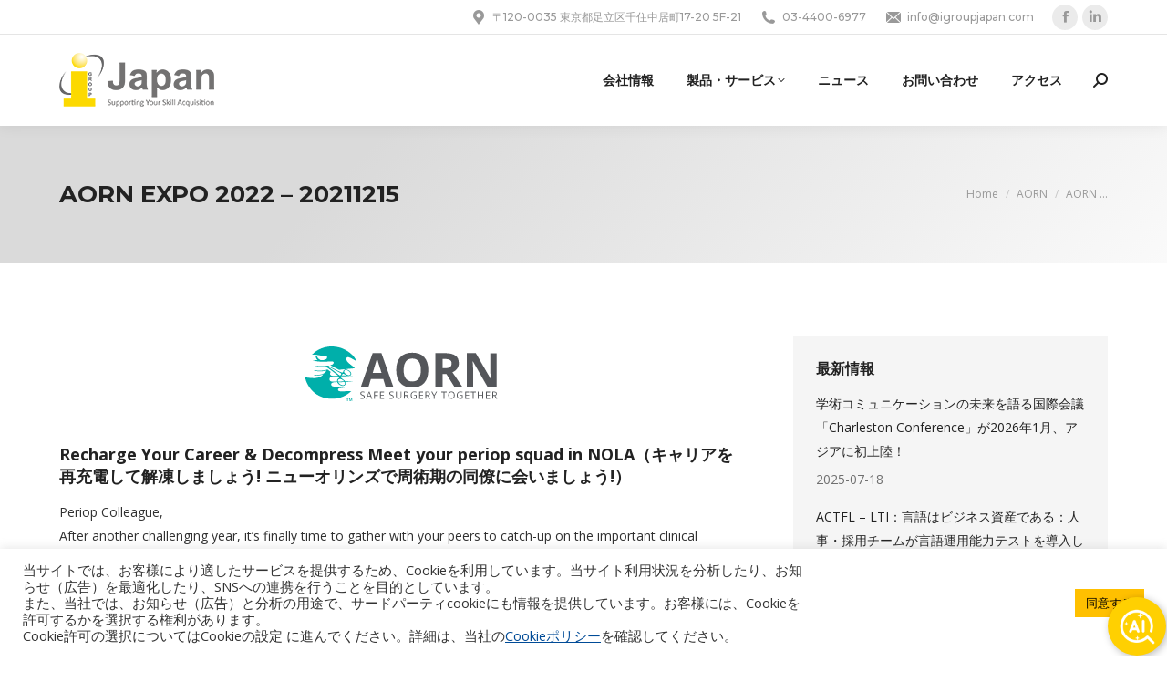

--- FILE ---
content_type: text/html; charset=UTF-8
request_url: https://www.igroupjapan.com/aorn-expo-2022-20211215/
body_size: 26306
content:
<!DOCTYPE html>
<!--[if !(IE 6) | !(IE 7) | !(IE 8)  ]><!-->
<html lang="ja" prefix="og: https://ogp.me/ns#" class="no-js">
<!--<![endif]-->
<head>
	<meta charset="UTF-8" />
				<meta name="viewport" content="width=device-width, initial-scale=1, maximum-scale=1, user-scalable=0"/>
			<meta name="theme-color" content="#ffc000"/>	<link rel="profile" href="https://gmpg.org/xfn/11" />
	
<!-- Search Engine Optimization by Rank Math - https://rankmath.com/ -->
<title>AORN EXPO 2022 - 20211215 - iGroup Japan</title>
<meta name="description" content="さらに1年の挑戦的な年月を経て、いよいよ仲間と集まり、私たち手術看護師の全員が切望してきた重要な臨床教育と刺激的なレッスンに参加する時が来ました。また、自分自身、チーム、および患者により良いサービスを提供するために、再充電するために時間をかける必要があります。新年の手術看護師の心の健康をサポートするために、AORN Expo 2022で特別なアクティビティとセッションを計画しています。さらに、250 ドルのスパギフトカードと5泊のホテル滞在を提供しています。スタイリッシュに充電しましょう!"/>
<meta name="robots" content="index, follow, max-snippet:-1, max-video-preview:-1, max-image-preview:large"/>
<link rel="canonical" href="https://www.igroupjapan.com/aorn-expo-2022-20211215/" />
<meta property="og:locale" content="ja_JP" />
<meta property="og:type" content="article" />
<meta property="og:title" content="AORN EXPO 2022 - 20211215 - iGroup Japan" />
<meta property="og:description" content="さらに1年の挑戦的な年月を経て、いよいよ仲間と集まり、私たち手術看護師の全員が切望してきた重要な臨床教育と刺激的なレッスンに参加する時が来ました。また、自分自身、チーム、および患者により良いサービスを提供するために、再充電するために時間をかける必要があります。新年の手術看護師の心の健康をサポートするために、AORN Expo 2022で特別なアクティビティとセッションを計画しています。さらに、250 ドルのスパギフトカードと5泊のホテル滞在を提供しています。スタイリッシュに充電しましょう!" />
<meta property="og:url" content="https://www.igroupjapan.com/aorn-expo-2022-20211215/" />
<meta property="og:site_name" content="iGroup Japan" />
<meta property="article:section" content="AORN" />
<meta property="og:updated_time" content="2021-12-15T19:26:52+09:00" />
<meta property="og:image" content="https://www.igroupjapan.com/wp-content/uploads/2021/06/aorn.jpg" />
<meta property="og:image:secure_url" content="https://www.igroupjapan.com/wp-content/uploads/2021/06/aorn.jpg" />
<meta property="og:image:width" content="400" />
<meta property="og:image:height" content="250" />
<meta property="og:image:alt" content="AORN EXPO 2022 &#8211; 20211215" />
<meta property="og:image:type" content="image/jpeg" />
<meta property="article:published_time" content="2021-12-15T19:24:26+09:00" />
<meta property="article:modified_time" content="2021-12-15T19:26:52+09:00" />
<meta name="twitter:card" content="summary_large_image" />
<meta name="twitter:title" content="AORN EXPO 2022 - 20211215 - iGroup Japan" />
<meta name="twitter:description" content="さらに1年の挑戦的な年月を経て、いよいよ仲間と集まり、私たち手術看護師の全員が切望してきた重要な臨床教育と刺激的なレッスンに参加する時が来ました。また、自分自身、チーム、および患者により良いサービスを提供するために、再充電するために時間をかける必要があります。新年の手術看護師の心の健康をサポートするために、AORN Expo 2022で特別なアクティビティとセッションを計画しています。さらに、250 ドルのスパギフトカードと5泊のホテル滞在を提供しています。スタイリッシュに充電しましょう!" />
<meta name="twitter:image" content="https://www.igroupjapan.com/wp-content/uploads/2021/06/aorn.jpg" />
<meta name="twitter:label1" content="によって書かれた" />
<meta name="twitter:data1" content="iGroup Japan" />
<meta name="twitter:label2" content="読む時間" />
<meta name="twitter:data2" content="1分" />
<script type="application/ld+json" class="rank-math-schema">{"@context":"https://schema.org","@graph":[{"@type":["Person","Organization"],"@id":"https://www.igroupjapan.com/#person","name":"iGroup Japan"},{"@type":"WebSite","@id":"https://www.igroupjapan.com/#website","url":"https://www.igroupjapan.com","name":"iGroup Japan","publisher":{"@id":"https://www.igroupjapan.com/#person"},"inLanguage":"ja"},{"@type":"ImageObject","@id":"https://www.igroupjapan.com/wp-content/uploads/2021/06/aorn.jpg","url":"https://www.igroupjapan.com/wp-content/uploads/2021/06/aorn.jpg","width":"400","height":"250","inLanguage":"ja"},{"@type":"WebPage","@id":"https://www.igroupjapan.com/aorn-expo-2022-20211215/#webpage","url":"https://www.igroupjapan.com/aorn-expo-2022-20211215/","name":"AORN EXPO 2022 - 20211215 - iGroup Japan","datePublished":"2021-12-15T19:24:26+09:00","dateModified":"2021-12-15T19:26:52+09:00","isPartOf":{"@id":"https://www.igroupjapan.com/#website"},"primaryImageOfPage":{"@id":"https://www.igroupjapan.com/wp-content/uploads/2021/06/aorn.jpg"},"inLanguage":"ja"},{"@type":"Person","@id":"https://www.igroupjapan.com/author/55774899_i-japan/","name":"iGroup Japan","url":"https://www.igroupjapan.com/author/55774899_i-japan/","image":{"@type":"ImageObject","@id":"https://secure.gravatar.com/avatar/c8676f0c6db28b3f1b2d831c132dc21e7f53afccd302fcf0b3e8b876c4759093?s=96&amp;d=mm&amp;r=g","url":"https://secure.gravatar.com/avatar/c8676f0c6db28b3f1b2d831c132dc21e7f53afccd302fcf0b3e8b876c4759093?s=96&amp;d=mm&amp;r=g","caption":"iGroup Japan","inLanguage":"ja"}},{"@type":"BlogPosting","headline":"AORN EXPO 2022 - 20211215 - iGroup Japan","datePublished":"2021-12-15T19:24:26+09:00","dateModified":"2021-12-15T19:26:52+09:00","articleSection":"AORN, \u30cb\u30e5\u30fc\u30b9","author":{"@id":"https://www.igroupjapan.com/author/55774899_i-japan/","name":"iGroup Japan"},"publisher":{"@id":"https://www.igroupjapan.com/#person"},"description":"\u3055\u3089\u306b1\u5e74\u306e\u6311\u6226\u7684\u306a\u5e74\u6708\u3092\u7d4c\u3066\u3001\u3044\u3088\u3044\u3088\u4ef2\u9593\u3068\u96c6\u307e\u308a\u3001\u79c1\u305f\u3061\u624b\u8853\u770b\u8b77\u5e2b\u306e\u5168\u54e1\u304c\u5207\u671b\u3057\u3066\u304d\u305f\u91cd\u8981\u306a\u81e8\u5e8a\u6559\u80b2\u3068\u523a\u6fc0\u7684\u306a\u30ec\u30c3\u30b9\u30f3\u306b\u53c2\u52a0\u3059\u308b\u6642\u304c\u6765\u307e\u3057\u305f\u3002\u307e\u305f\u3001\u81ea\u5206\u81ea\u8eab\u3001\u30c1\u30fc\u30e0\u3001\u304a\u3088\u3073\u60a3\u8005\u306b\u3088\u308a\u826f\u3044\u30b5\u30fc\u30d3\u30b9\u3092\u63d0\u4f9b\u3059\u308b\u305f\u3081\u306b\u3001\u518d\u5145\u96fb\u3059\u308b\u305f\u3081\u306b\u6642\u9593\u3092\u304b\u3051\u308b\u5fc5\u8981\u304c\u3042\u308a\u307e\u3059\u3002\u65b0\u5e74\u306e\u624b\u8853\u770b\u8b77\u5e2b\u306e\u5fc3\u306e\u5065\u5eb7\u3092\u30b5\u30dd\u30fc\u30c8\u3059\u308b\u305f\u3081\u306b\u3001AORN Expo 2022\u3067\u7279\u5225\u306a\u30a2\u30af\u30c6\u30a3\u30d3\u30c6\u30a3\u3068\u30bb\u30c3\u30b7\u30e7\u30f3\u3092\u8a08\u753b\u3057\u3066\u3044\u307e\u3059\u3002\u3055\u3089\u306b\u3001250 \u30c9\u30eb\u306e\u30b9\u30d1\u30ae\u30d5\u30c8\u30ab\u30fc\u30c9\u30685\u6cca\u306e\u30db\u30c6\u30eb\u6ede\u5728\u3092\u63d0\u4f9b\u3057\u3066\u3044\u307e\u3059\u3002\u30b9\u30bf\u30a4\u30ea\u30c3\u30b7\u30e5\u306b\u5145\u96fb\u3057\u307e\u3057\u3087\u3046!","name":"AORN EXPO 2022 - 20211215 - iGroup Japan","@id":"https://www.igroupjapan.com/aorn-expo-2022-20211215/#richSnippet","isPartOf":{"@id":"https://www.igroupjapan.com/aorn-expo-2022-20211215/#webpage"},"image":{"@id":"https://www.igroupjapan.com/wp-content/uploads/2021/06/aorn.jpg"},"inLanguage":"ja","mainEntityOfPage":{"@id":"https://www.igroupjapan.com/aorn-expo-2022-20211215/#webpage"}}]}</script>
<!-- /Rank Math WordPress SEO プラグイン -->

<link rel='dns-prefetch' href='//www.googletagmanager.com' />
<link rel='dns-prefetch' href='//fonts.googleapis.com' />
<link rel="alternate" type="application/rss+xml" title="iGroup Japan &raquo; フィード" href="https://www.igroupjapan.com/feed/" />
<link rel="alternate" type="application/rss+xml" title="iGroup Japan &raquo; コメントフィード" href="https://www.igroupjapan.com/comments/feed/" />

<!-- WP Webmaster plugin by Crunchify.com --><meta property="og:image" content="https://www.igroupjapan.com/wp-content/uploads/2020/10/ijapan.jpg">
<meta name="msvalidate.01" content="B413D76041323B723FE8240794D28319" />
<!-- /WP Webmaster plugin -->

<link rel="alternate" title="oEmbed (JSON)" type="application/json+oembed" href="https://www.igroupjapan.com/wp-json/oembed/1.0/embed?url=https%3A%2F%2Fwww.igroupjapan.com%2Faorn-expo-2022-20211215%2F" />
<link rel="alternate" title="oEmbed (XML)" type="text/xml+oembed" href="https://www.igroupjapan.com/wp-json/oembed/1.0/embed?url=https%3A%2F%2Fwww.igroupjapan.com%2Faorn-expo-2022-20211215%2F&#038;format=xml" />
<style id='wp-img-auto-sizes-contain-inline-css'>
img:is([sizes=auto i],[sizes^="auto," i]){contain-intrinsic-size:3000px 1500px}
/*# sourceURL=wp-img-auto-sizes-contain-inline-css */
</style>
<style id='wp-emoji-styles-inline-css'>

	img.wp-smiley, img.emoji {
		display: inline !important;
		border: none !important;
		box-shadow: none !important;
		height: 1em !important;
		width: 1em !important;
		margin: 0 0.07em !important;
		vertical-align: -0.1em !important;
		background: none !important;
		padding: 0 !important;
	}
/*# sourceURL=wp-emoji-styles-inline-css */
</style>
<style id='classic-theme-styles-inline-css'>
/*! This file is auto-generated */
.wp-block-button__link{color:#fff;background-color:#32373c;border-radius:9999px;box-shadow:none;text-decoration:none;padding:calc(.667em + 2px) calc(1.333em + 2px);font-size:1.125em}.wp-block-file__button{background:#32373c;color:#fff;text-decoration:none}
/*# sourceURL=/wp-includes/css/classic-themes.min.css */
</style>
<link rel='stylesheet' id='contact-form-7-css' href='https://www.igroupjapan.com/wp-content/plugins/contact-form-7/includes/css/styles.css?ver=6.1.4' media='all' />
<link rel='stylesheet' id='cookie-law-info-css' href='https://www.igroupjapan.com/wp-content/plugins/cookie-law-info/legacy/public/css/cookie-law-info-public.css?ver=3.3.9.1' media='all' />
<link rel='stylesheet' id='cookie-law-info-gdpr-css' href='https://www.igroupjapan.com/wp-content/plugins/cookie-law-info/legacy/public/css/cookie-law-info-gdpr.css?ver=3.3.9.1' media='all' />
<link rel='stylesheet' id='the7-font-css' href='https://www.igroupjapan.com/wp-content/themes/dt-the7/fonts/icomoon-the7-font/icomoon-the7-font.min.css?ver=14.0.1.1' media='all' />
<link rel='stylesheet' id='the7-awesome-fonts-css' href='https://www.igroupjapan.com/wp-content/themes/dt-the7/fonts/FontAwesome/css/all.min.css?ver=14.0.1.1' media='all' />
<link rel='stylesheet' id='the7-fontello-css' href='https://www.igroupjapan.com/wp-content/themes/dt-the7/fonts/fontello/css/fontello.min.css?ver=14.0.1.1' media='all' />
<link rel='stylesheet' id='dflip-style-css' href='https://www.igroupjapan.com/wp-content/plugins/3d-flipbook-dflip-lite/assets/css/dflip.min.css?ver=2.4.20' media='all' />
<link rel='stylesheet' id='dashicons-css' href='https://www.igroupjapan.com/wp-includes/css/dashicons.min.css?ver=6.9' media='all' />
<link rel='stylesheet' id='a-z-listing-css' href='https://www.igroupjapan.com/wp-content/plugins/a-z-listing/css/a-z-listing-default.css?ver=4.3.1' media='all' />
<link rel='stylesheet' id='js_composer_front-css' href='https://www.igroupjapan.com/wp-content/plugins/js_composer/assets/css/js_composer.min.css?ver=8.7.2' media='all' />
<link rel='stylesheet' id='dt-web-fonts-css' href='https://fonts.googleapis.com/css?family=Montserrat:400,500,600,700%7COpen+Sans:400,600,700%7CRaleway:400,600,700%7CRoboto:400,500,600,700&#038;display=swap' media='all' />
<link rel='stylesheet' id='dt-main-css' href='https://www.igroupjapan.com/wp-content/themes/dt-the7/css/main.min.css?ver=14.0.1.1' media='all' />
<style id='dt-main-inline-css'>
body #load {
  display: block;
  height: 100%;
  overflow: hidden;
  position: fixed;
  width: 100%;
  z-index: 9901;
  opacity: 1;
  visibility: visible;
  transition: all .35s ease-out;
}
.load-wrap {
  width: 100%;
  height: 100%;
  background-position: center center;
  background-repeat: no-repeat;
  text-align: center;
  display: -ms-flexbox;
  display: -ms-flex;
  display: flex;
  -ms-align-items: center;
  -ms-flex-align: center;
  align-items: center;
  -ms-flex-flow: column wrap;
  flex-flow: column wrap;
  -ms-flex-pack: center;
  -ms-justify-content: center;
  justify-content: center;
}
.load-wrap > svg {
  position: absolute;
  top: 50%;
  left: 50%;
  transform: translate(-50%,-50%);
}
#load {
  background: var(--the7-elementor-beautiful-loading-bg,#ffffff);
  --the7-beautiful-spinner-color2: var(--the7-beautiful-spinner-color,#ffc000);
}

/*# sourceURL=dt-main-inline-css */
</style>
<link rel='stylesheet' id='the7-custom-scrollbar-css' href='https://www.igroupjapan.com/wp-content/themes/dt-the7/lib/custom-scrollbar/custom-scrollbar.min.css?ver=14.0.1.1' media='all' />
<link rel='stylesheet' id='the7-wpbakery-css' href='https://www.igroupjapan.com/wp-content/themes/dt-the7/css/wpbakery.min.css?ver=14.0.1.1' media='all' />
<link rel='stylesheet' id='the7-core-css' href='https://www.igroupjapan.com/wp-content/plugins/dt-the7-core/assets/css/post-type.min.css?ver=2.7.12' media='all' />
<link rel='stylesheet' id='the7-css-vars-css' href='https://www.igroupjapan.com/wp-content/uploads/the7-css/css-vars.css?ver=1cf28b3d82fa' media='all' />
<link rel='stylesheet' id='dt-custom-css' href='https://www.igroupjapan.com/wp-content/uploads/the7-css/custom.css?ver=1cf28b3d82fa' media='all' />
<link rel='stylesheet' id='dt-media-css' href='https://www.igroupjapan.com/wp-content/uploads/the7-css/media.css?ver=1cf28b3d82fa' media='all' />
<link rel='stylesheet' id='the7-mega-menu-css' href='https://www.igroupjapan.com/wp-content/uploads/the7-css/mega-menu.css?ver=1cf28b3d82fa' media='all' />
<link rel='stylesheet' id='the7-elements-css' href='https://www.igroupjapan.com/wp-content/uploads/the7-css/post-type-dynamic.css?ver=1cf28b3d82fa' media='all' />
<link rel='stylesheet' id='style-css' href='https://www.igroupjapan.com/wp-content/themes/dt-the7-child/style.css?ver=14.0.1.1' media='all' />
<link rel='stylesheet' id='ultimate-vc-addons-style-css' href='https://www.igroupjapan.com/wp-content/plugins/Ultimate_VC_Addons/assets/min-css/style.min.css?ver=3.21.2' media='all' />
<link rel='stylesheet' id='ultimate-vc-addons-headings-style-css' href='https://www.igroupjapan.com/wp-content/plugins/Ultimate_VC_Addons/assets/min-css/headings.min.css?ver=3.21.2' media='all' />
<script src="https://www.igroupjapan.com/wp-includes/js/jquery/jquery.min.js?ver=3.7.1" id="jquery-core-js"></script>
<script src="https://www.igroupjapan.com/wp-includes/js/jquery/jquery-migrate.min.js?ver=3.4.1" id="jquery-migrate-js"></script>
<script id="cookie-law-info-js-extra">
var Cli_Data = {"nn_cookie_ids":[],"cookielist":[],"non_necessary_cookies":[],"ccpaEnabled":"","ccpaRegionBased":"","ccpaBarEnabled":"","strictlyEnabled":["necessary","obligatoire"],"ccpaType":"gdpr","js_blocking":"1","custom_integration":"","triggerDomRefresh":"","secure_cookies":""};
var cli_cookiebar_settings = {"animate_speed_hide":"500","animate_speed_show":"500","background":"#FFF","border":"#b1a6a6c2","border_on":"","button_1_button_colour":"#ffc000","button_1_button_hover":"#cc9a00","button_1_link_colour":"#000000","button_1_as_button":"1","button_1_new_win":"","button_2_button_colour":"#333","button_2_button_hover":"#292929","button_2_link_colour":"#444","button_2_as_button":"","button_2_hidebar":"","button_3_button_colour":"#dedfe0","button_3_button_hover":"#b2b2b3","button_3_link_colour":"#333333","button_3_as_button":"1","button_3_new_win":"","button_4_button_colour":"#dedfe0","button_4_button_hover":"#b2b2b3","button_4_link_colour":"#333333","button_4_as_button":"1","button_7_button_colour":"#ffc000","button_7_button_hover":"#cc9a00","button_7_link_colour":"#000000","button_7_as_button":"1","button_7_new_win":"","font_family":"inherit","header_fix":"","notify_animate_hide":"1","notify_animate_show":"","notify_div_id":"#cookie-law-info-bar","notify_position_horizontal":"right","notify_position_vertical":"bottom","scroll_close":"","scroll_close_reload":"","accept_close_reload":"","reject_close_reload":"","showagain_tab":"","showagain_background":"#fff","showagain_border":"#000","showagain_div_id":"#cookie-law-info-again","showagain_x_position":"100px","text":"#333333","show_once_yn":"","show_once":"10000","logging_on":"","as_popup":"","popup_overlay":"1","bar_heading_text":"","cookie_bar_as":"banner","popup_showagain_position":"bottom-right","widget_position":"left"};
var log_object = {"ajax_url":"https://www.igroupjapan.com/wp-admin/admin-ajax.php"};
//# sourceURL=cookie-law-info-js-extra
</script>
<script src="https://www.igroupjapan.com/wp-content/plugins/cookie-law-info/legacy/public/js/cookie-law-info-public.js?ver=3.3.9.1" id="cookie-law-info-js"></script>
<script id="dt-above-fold-js-extra">
var dtLocal = {"themeUrl":"https://www.igroupjapan.com/wp-content/themes/dt-the7","passText":"To view this protected post, enter the password below:","moreButtonText":{"loading":"Loading...","loadMore":"Load more"},"postID":"8096","ajaxurl":"https://www.igroupjapan.com/wp-admin/admin-ajax.php","REST":{"baseUrl":"https://www.igroupjapan.com/wp-json/the7/v1","endpoints":{"sendMail":"/send-mail"}},"contactMessages":{"required":"One or more fields have an error. Please check and try again.","terms":"Please accept the privacy policy.","fillTheCaptchaError":"Please, fill the captcha."},"captchaSiteKey":"","ajaxNonce":"886ec4d60a","pageData":"","themeSettings":{"smoothScroll":"off","lazyLoading":false,"desktopHeader":{"height":100},"ToggleCaptionEnabled":"disabled","ToggleCaption":"Navigation","floatingHeader":{"showAfter":140,"showMenu":true,"height":70,"logo":{"showLogo":true,"html":"\u003Cimg class=\" preload-me\" src=\"https://www.igroupjapan.com/wp-content/uploads/2021/02/igroupjapan-2021logo-60.png\" srcset=\"https://www.igroupjapan.com/wp-content/uploads/2021/02/igroupjapan-2021logo-60.png 170w, https://www.igroupjapan.com/wp-content/uploads/2021/02/igroupjapan-2021logo-120.png 340w\" width=\"170\" height=\"60\"   sizes=\"170px\" alt=\"iGroup Japan\" /\u003E","url":"https://www.igroupjapan.com/"}},"topLine":{"floatingTopLine":{"logo":{"showLogo":false,"html":""}}},"mobileHeader":{"firstSwitchPoint":992,"secondSwitchPoint":778,"firstSwitchPointHeight":70,"secondSwitchPointHeight":60,"mobileToggleCaptionEnabled":"disabled","mobileToggleCaption":"Menu"},"stickyMobileHeaderFirstSwitch":{"logo":{"html":"\u003Cimg class=\" preload-me\" src=\"https://www.igroupjapan.com/wp-content/uploads/2021/02/igroupjapan-2021logo-60.png\" srcset=\"https://www.igroupjapan.com/wp-content/uploads/2021/02/igroupjapan-2021logo-60.png 170w, https://www.igroupjapan.com/wp-content/uploads/2021/02/igroupjapan-2021logo-120.png 340w\" width=\"170\" height=\"60\"   sizes=\"170px\" alt=\"iGroup Japan\" /\u003E"}},"stickyMobileHeaderSecondSwitch":{"logo":{"html":"\u003Cimg class=\" preload-me\" src=\"https://www.igroupjapan.com/wp-content/uploads/2021/02/igroupjapan-2021logo-60.png\" srcset=\"https://www.igroupjapan.com/wp-content/uploads/2021/02/igroupjapan-2021logo-60.png 170w, https://www.igroupjapan.com/wp-content/uploads/2021/02/igroupjapan-2021logo-120.png 340w\" width=\"170\" height=\"60\"   sizes=\"170px\" alt=\"iGroup Japan\" /\u003E"}},"sidebar":{"switchPoint":990},"boxedWidth":"1280px"},"VCMobileScreenWidth":"778"};
var dtShare = {"shareButtonText":{"facebook":"Share on Facebook","twitter":"Share on X","pinterest":"Pin it","linkedin":"Share on Linkedin","whatsapp":"Share on Whatsapp"},"overlayOpacity":"85"};
//# sourceURL=dt-above-fold-js-extra
</script>
<script src="https://www.igroupjapan.com/wp-content/themes/dt-the7/js/above-the-fold.min.js?ver=14.0.1.1" id="dt-above-fold-js"></script>

<!-- Site Kit によって追加された Google タグ（gtag.js）スニペット -->
<!-- Google アナリティクス スニペット (Site Kit が追加) -->
<script src="https://www.googletagmanager.com/gtag/js?id=G-DHVM34JQY4" id="google_gtagjs-js" async></script>
<script id="google_gtagjs-js-after">
window.dataLayer = window.dataLayer || [];function gtag(){dataLayer.push(arguments);}
gtag("set","linker",{"domains":["www.igroupjapan.com"]});
gtag("js", new Date());
gtag("set", "developer_id.dZTNiMT", true);
gtag("config", "G-DHVM34JQY4");
 window._googlesitekit = window._googlesitekit || {}; window._googlesitekit.throttledEvents = []; window._googlesitekit.gtagEvent = (name, data) => { var key = JSON.stringify( { name, data } ); if ( !! window._googlesitekit.throttledEvents[ key ] ) { return; } window._googlesitekit.throttledEvents[ key ] = true; setTimeout( () => { delete window._googlesitekit.throttledEvents[ key ]; }, 5 ); gtag( "event", name, { ...data, event_source: "site-kit" } ); }; 
//# sourceURL=google_gtagjs-js-after
</script>
<script src="https://www.igroupjapan.com/wp-content/plugins/Ultimate_VC_Addons/assets/min-js/ultimate-params.min.js?ver=3.21.2" id="ultimate-vc-addons-params-js"></script>
<script src="https://www.igroupjapan.com/wp-content/plugins/Ultimate_VC_Addons/assets/min-js/headings.min.js?ver=3.21.2" id="ultimate-vc-addons-headings-script-js"></script>
<script></script><link rel="https://api.w.org/" href="https://www.igroupjapan.com/wp-json/" /><link rel="alternate" title="JSON" type="application/json" href="https://www.igroupjapan.com/wp-json/wp/v2/posts/8096" /><link rel="EditURI" type="application/rsd+xml" title="RSD" href="https://www.igroupjapan.com/xmlrpc.php?rsd" />
<meta name="generator" content="WordPress 6.9" />
<link rel='shortlink' href='https://www.igroupjapan.com/?p=8096' />
<meta name="generator" content="Site Kit by Google 1.168.0" /><script type="text/javascript">
(function(url){
	if(/(?:Chrome\/26\.0\.1410\.63 Safari\/537\.31|WordfenceTestMonBot)/.test(navigator.userAgent)){ return; }
	var addEvent = function(evt, handler) {
		if (window.addEventListener) {
			document.addEventListener(evt, handler, false);
		} else if (window.attachEvent) {
			document.attachEvent('on' + evt, handler);
		}
	};
	var removeEvent = function(evt, handler) {
		if (window.removeEventListener) {
			document.removeEventListener(evt, handler, false);
		} else if (window.detachEvent) {
			document.detachEvent('on' + evt, handler);
		}
	};
	var evts = 'contextmenu dblclick drag dragend dragenter dragleave dragover dragstart drop keydown keypress keyup mousedown mousemove mouseout mouseover mouseup mousewheel scroll'.split(' ');
	var logHuman = function() {
		if (window.wfLogHumanRan) { return; }
		window.wfLogHumanRan = true;
		var wfscr = document.createElement('script');
		wfscr.type = 'text/javascript';
		wfscr.async = true;
		wfscr.src = url + '&r=' + Math.random();
		(document.getElementsByTagName('head')[0]||document.getElementsByTagName('body')[0]).appendChild(wfscr);
		for (var i = 0; i < evts.length; i++) {
			removeEvent(evts[i], logHuman);
		}
	};
	for (var i = 0; i < evts.length; i++) {
		addEvent(evts[i], logHuman);
	}
})('//www.igroupjapan.com/?wordfence_lh=1&hid=14AE8532B6D1DD9EEC6A5E2CDADE7FD0');
</script><meta name="generator" content="Powered by WPBakery Page Builder - drag and drop page builder for WordPress."/>
<meta name="generator" content="Powered by Slider Revolution 6.7.38 - responsive, Mobile-Friendly Slider Plugin for WordPress with comfortable drag and drop interface." />
<script type="text/javascript" id="the7-loader-script">
document.addEventListener("DOMContentLoaded", function(event) {
	var load = document.getElementById("load");
	if(!load.classList.contains('loader-removed')){
		var removeLoading = setTimeout(function() {
			load.className += " loader-removed";
		}, 300);
	}
});
</script>
		<link rel="icon" href="https://www.igroupjapan.com/wp-content/uploads/2020/10/cropped-favicon-32x32.png" sizes="32x32" />
<link rel="icon" href="https://www.igroupjapan.com/wp-content/uploads/2020/10/cropped-favicon-192x192.png" sizes="192x192" />
<link rel="apple-touch-icon" href="https://www.igroupjapan.com/wp-content/uploads/2020/10/cropped-favicon-180x180.png" />
<meta name="msapplication-TileImage" content="https://www.igroupjapan.com/wp-content/uploads/2020/10/cropped-favicon-270x270.png" />
<script>function setREVStartSize(e){
			//window.requestAnimationFrame(function() {
				window.RSIW = window.RSIW===undefined ? window.innerWidth : window.RSIW;
				window.RSIH = window.RSIH===undefined ? window.innerHeight : window.RSIH;
				try {
					var pw = document.getElementById(e.c).parentNode.offsetWidth,
						newh;
					pw = pw===0 || isNaN(pw) || (e.l=="fullwidth" || e.layout=="fullwidth") ? window.RSIW : pw;
					e.tabw = e.tabw===undefined ? 0 : parseInt(e.tabw);
					e.thumbw = e.thumbw===undefined ? 0 : parseInt(e.thumbw);
					e.tabh = e.tabh===undefined ? 0 : parseInt(e.tabh);
					e.thumbh = e.thumbh===undefined ? 0 : parseInt(e.thumbh);
					e.tabhide = e.tabhide===undefined ? 0 : parseInt(e.tabhide);
					e.thumbhide = e.thumbhide===undefined ? 0 : parseInt(e.thumbhide);
					e.mh = e.mh===undefined || e.mh=="" || e.mh==="auto" ? 0 : parseInt(e.mh,0);
					if(e.layout==="fullscreen" || e.l==="fullscreen")
						newh = Math.max(e.mh,window.RSIH);
					else{
						e.gw = Array.isArray(e.gw) ? e.gw : [e.gw];
						for (var i in e.rl) if (e.gw[i]===undefined || e.gw[i]===0) e.gw[i] = e.gw[i-1];
						e.gh = e.el===undefined || e.el==="" || (Array.isArray(e.el) && e.el.length==0)? e.gh : e.el;
						e.gh = Array.isArray(e.gh) ? e.gh : [e.gh];
						for (var i in e.rl) if (e.gh[i]===undefined || e.gh[i]===0) e.gh[i] = e.gh[i-1];
											
						var nl = new Array(e.rl.length),
							ix = 0,
							sl;
						e.tabw = e.tabhide>=pw ? 0 : e.tabw;
						e.thumbw = e.thumbhide>=pw ? 0 : e.thumbw;
						e.tabh = e.tabhide>=pw ? 0 : e.tabh;
						e.thumbh = e.thumbhide>=pw ? 0 : e.thumbh;
						for (var i in e.rl) nl[i] = e.rl[i]<window.RSIW ? 0 : e.rl[i];
						sl = nl[0];
						for (var i in nl) if (sl>nl[i] && nl[i]>0) { sl = nl[i]; ix=i;}
						var m = pw>(e.gw[ix]+e.tabw+e.thumbw) ? 1 : (pw-(e.tabw+e.thumbw)) / (e.gw[ix]);
						newh =  (e.gh[ix] * m) + (e.tabh + e.thumbh);
					}
					var el = document.getElementById(e.c);
					if (el!==null && el) el.style.height = newh+"px";
					el = document.getElementById(e.c+"_wrapper");
					if (el!==null && el) {
						el.style.height = newh+"px";
						el.style.display = "block";
					}
				} catch(e){
					console.log("Failure at Presize of Slider:" + e)
				}
			//});
		  };</script>
		<style id="wp-custom-css">
			.grecaptcha-badge{
	display: none;
}		</style>
		<noscript><style> .wpb_animate_when_almost_visible { opacity: 1; }</style></noscript><style id='global-styles-inline-css'>
:root{--wp--preset--aspect-ratio--square: 1;--wp--preset--aspect-ratio--4-3: 4/3;--wp--preset--aspect-ratio--3-4: 3/4;--wp--preset--aspect-ratio--3-2: 3/2;--wp--preset--aspect-ratio--2-3: 2/3;--wp--preset--aspect-ratio--16-9: 16/9;--wp--preset--aspect-ratio--9-16: 9/16;--wp--preset--color--black: #000000;--wp--preset--color--cyan-bluish-gray: #abb8c3;--wp--preset--color--white: #FFF;--wp--preset--color--pale-pink: #f78da7;--wp--preset--color--vivid-red: #cf2e2e;--wp--preset--color--luminous-vivid-orange: #ff6900;--wp--preset--color--luminous-vivid-amber: #fcb900;--wp--preset--color--light-green-cyan: #7bdcb5;--wp--preset--color--vivid-green-cyan: #00d084;--wp--preset--color--pale-cyan-blue: #8ed1fc;--wp--preset--color--vivid-cyan-blue: #0693e3;--wp--preset--color--vivid-purple: #9b51e0;--wp--preset--color--accent: #ffc000;--wp--preset--color--dark-gray: #111;--wp--preset--color--light-gray: #767676;--wp--preset--gradient--vivid-cyan-blue-to-vivid-purple: linear-gradient(135deg,rgb(6,147,227) 0%,rgb(155,81,224) 100%);--wp--preset--gradient--light-green-cyan-to-vivid-green-cyan: linear-gradient(135deg,rgb(122,220,180) 0%,rgb(0,208,130) 100%);--wp--preset--gradient--luminous-vivid-amber-to-luminous-vivid-orange: linear-gradient(135deg,rgb(252,185,0) 0%,rgb(255,105,0) 100%);--wp--preset--gradient--luminous-vivid-orange-to-vivid-red: linear-gradient(135deg,rgb(255,105,0) 0%,rgb(207,46,46) 100%);--wp--preset--gradient--very-light-gray-to-cyan-bluish-gray: linear-gradient(135deg,rgb(238,238,238) 0%,rgb(169,184,195) 100%);--wp--preset--gradient--cool-to-warm-spectrum: linear-gradient(135deg,rgb(74,234,220) 0%,rgb(151,120,209) 20%,rgb(207,42,186) 40%,rgb(238,44,130) 60%,rgb(251,105,98) 80%,rgb(254,248,76) 100%);--wp--preset--gradient--blush-light-purple: linear-gradient(135deg,rgb(255,206,236) 0%,rgb(152,150,240) 100%);--wp--preset--gradient--blush-bordeaux: linear-gradient(135deg,rgb(254,205,165) 0%,rgb(254,45,45) 50%,rgb(107,0,62) 100%);--wp--preset--gradient--luminous-dusk: linear-gradient(135deg,rgb(255,203,112) 0%,rgb(199,81,192) 50%,rgb(65,88,208) 100%);--wp--preset--gradient--pale-ocean: linear-gradient(135deg,rgb(255,245,203) 0%,rgb(182,227,212) 50%,rgb(51,167,181) 100%);--wp--preset--gradient--electric-grass: linear-gradient(135deg,rgb(202,248,128) 0%,rgb(113,206,126) 100%);--wp--preset--gradient--midnight: linear-gradient(135deg,rgb(2,3,129) 0%,rgb(40,116,252) 100%);--wp--preset--font-size--small: 13px;--wp--preset--font-size--medium: 20px;--wp--preset--font-size--large: 36px;--wp--preset--font-size--x-large: 42px;--wp--preset--spacing--20: 0.44rem;--wp--preset--spacing--30: 0.67rem;--wp--preset--spacing--40: 1rem;--wp--preset--spacing--50: 1.5rem;--wp--preset--spacing--60: 2.25rem;--wp--preset--spacing--70: 3.38rem;--wp--preset--spacing--80: 5.06rem;--wp--preset--shadow--natural: 6px 6px 9px rgba(0, 0, 0, 0.2);--wp--preset--shadow--deep: 12px 12px 50px rgba(0, 0, 0, 0.4);--wp--preset--shadow--sharp: 6px 6px 0px rgba(0, 0, 0, 0.2);--wp--preset--shadow--outlined: 6px 6px 0px -3px rgb(255, 255, 255), 6px 6px rgb(0, 0, 0);--wp--preset--shadow--crisp: 6px 6px 0px rgb(0, 0, 0);}:where(.is-layout-flex){gap: 0.5em;}:where(.is-layout-grid){gap: 0.5em;}body .is-layout-flex{display: flex;}.is-layout-flex{flex-wrap: wrap;align-items: center;}.is-layout-flex > :is(*, div){margin: 0;}body .is-layout-grid{display: grid;}.is-layout-grid > :is(*, div){margin: 0;}:where(.wp-block-columns.is-layout-flex){gap: 2em;}:where(.wp-block-columns.is-layout-grid){gap: 2em;}:where(.wp-block-post-template.is-layout-flex){gap: 1.25em;}:where(.wp-block-post-template.is-layout-grid){gap: 1.25em;}.has-black-color{color: var(--wp--preset--color--black) !important;}.has-cyan-bluish-gray-color{color: var(--wp--preset--color--cyan-bluish-gray) !important;}.has-white-color{color: var(--wp--preset--color--white) !important;}.has-pale-pink-color{color: var(--wp--preset--color--pale-pink) !important;}.has-vivid-red-color{color: var(--wp--preset--color--vivid-red) !important;}.has-luminous-vivid-orange-color{color: var(--wp--preset--color--luminous-vivid-orange) !important;}.has-luminous-vivid-amber-color{color: var(--wp--preset--color--luminous-vivid-amber) !important;}.has-light-green-cyan-color{color: var(--wp--preset--color--light-green-cyan) !important;}.has-vivid-green-cyan-color{color: var(--wp--preset--color--vivid-green-cyan) !important;}.has-pale-cyan-blue-color{color: var(--wp--preset--color--pale-cyan-blue) !important;}.has-vivid-cyan-blue-color{color: var(--wp--preset--color--vivid-cyan-blue) !important;}.has-vivid-purple-color{color: var(--wp--preset--color--vivid-purple) !important;}.has-black-background-color{background-color: var(--wp--preset--color--black) !important;}.has-cyan-bluish-gray-background-color{background-color: var(--wp--preset--color--cyan-bluish-gray) !important;}.has-white-background-color{background-color: var(--wp--preset--color--white) !important;}.has-pale-pink-background-color{background-color: var(--wp--preset--color--pale-pink) !important;}.has-vivid-red-background-color{background-color: var(--wp--preset--color--vivid-red) !important;}.has-luminous-vivid-orange-background-color{background-color: var(--wp--preset--color--luminous-vivid-orange) !important;}.has-luminous-vivid-amber-background-color{background-color: var(--wp--preset--color--luminous-vivid-amber) !important;}.has-light-green-cyan-background-color{background-color: var(--wp--preset--color--light-green-cyan) !important;}.has-vivid-green-cyan-background-color{background-color: var(--wp--preset--color--vivid-green-cyan) !important;}.has-pale-cyan-blue-background-color{background-color: var(--wp--preset--color--pale-cyan-blue) !important;}.has-vivid-cyan-blue-background-color{background-color: var(--wp--preset--color--vivid-cyan-blue) !important;}.has-vivid-purple-background-color{background-color: var(--wp--preset--color--vivid-purple) !important;}.has-black-border-color{border-color: var(--wp--preset--color--black) !important;}.has-cyan-bluish-gray-border-color{border-color: var(--wp--preset--color--cyan-bluish-gray) !important;}.has-white-border-color{border-color: var(--wp--preset--color--white) !important;}.has-pale-pink-border-color{border-color: var(--wp--preset--color--pale-pink) !important;}.has-vivid-red-border-color{border-color: var(--wp--preset--color--vivid-red) !important;}.has-luminous-vivid-orange-border-color{border-color: var(--wp--preset--color--luminous-vivid-orange) !important;}.has-luminous-vivid-amber-border-color{border-color: var(--wp--preset--color--luminous-vivid-amber) !important;}.has-light-green-cyan-border-color{border-color: var(--wp--preset--color--light-green-cyan) !important;}.has-vivid-green-cyan-border-color{border-color: var(--wp--preset--color--vivid-green-cyan) !important;}.has-pale-cyan-blue-border-color{border-color: var(--wp--preset--color--pale-cyan-blue) !important;}.has-vivid-cyan-blue-border-color{border-color: var(--wp--preset--color--vivid-cyan-blue) !important;}.has-vivid-purple-border-color{border-color: var(--wp--preset--color--vivid-purple) !important;}.has-vivid-cyan-blue-to-vivid-purple-gradient-background{background: var(--wp--preset--gradient--vivid-cyan-blue-to-vivid-purple) !important;}.has-light-green-cyan-to-vivid-green-cyan-gradient-background{background: var(--wp--preset--gradient--light-green-cyan-to-vivid-green-cyan) !important;}.has-luminous-vivid-amber-to-luminous-vivid-orange-gradient-background{background: var(--wp--preset--gradient--luminous-vivid-amber-to-luminous-vivid-orange) !important;}.has-luminous-vivid-orange-to-vivid-red-gradient-background{background: var(--wp--preset--gradient--luminous-vivid-orange-to-vivid-red) !important;}.has-very-light-gray-to-cyan-bluish-gray-gradient-background{background: var(--wp--preset--gradient--very-light-gray-to-cyan-bluish-gray) !important;}.has-cool-to-warm-spectrum-gradient-background{background: var(--wp--preset--gradient--cool-to-warm-spectrum) !important;}.has-blush-light-purple-gradient-background{background: var(--wp--preset--gradient--blush-light-purple) !important;}.has-blush-bordeaux-gradient-background{background: var(--wp--preset--gradient--blush-bordeaux) !important;}.has-luminous-dusk-gradient-background{background: var(--wp--preset--gradient--luminous-dusk) !important;}.has-pale-ocean-gradient-background{background: var(--wp--preset--gradient--pale-ocean) !important;}.has-electric-grass-gradient-background{background: var(--wp--preset--gradient--electric-grass) !important;}.has-midnight-gradient-background{background: var(--wp--preset--gradient--midnight) !important;}.has-small-font-size{font-size: var(--wp--preset--font-size--small) !important;}.has-medium-font-size{font-size: var(--wp--preset--font-size--medium) !important;}.has-large-font-size{font-size: var(--wp--preset--font-size--large) !important;}.has-x-large-font-size{font-size: var(--wp--preset--font-size--x-large) !important;}
/*# sourceURL=global-styles-inline-css */
</style>
<link rel='stylesheet' id='the7-stripes-css' href='https://www.igroupjapan.com/wp-content/uploads/the7-css/legacy/stripes.css?ver=1cf28b3d82fa' media='all' />
<link rel='stylesheet' id='cookie-law-info-table-css' href='https://www.igroupjapan.com/wp-content/plugins/cookie-law-info/legacy/public/css/cookie-law-info-table.css?ver=3.3.9.1' media='all' />
<link rel='stylesheet' id='rs-plugin-settings-css' href='//www.igroupjapan.com/wp-content/plugins/revslider/sr6/assets/css/rs6.css?ver=6.7.38' media='all' />
<style id='rs-plugin-settings-inline-css'>
#rs-demo-id {}
/*# sourceURL=rs-plugin-settings-inline-css */
</style>
</head>
<body id="the7-body" class="wp-singular post-template-default single single-post postid-8096 single-format-standard wp-embed-responsive wp-theme-dt-the7 wp-child-theme-dt-the7-child the7-core-ver-2.7.12 no-comments dt-responsive-on right-mobile-menu-close-icon ouside-menu-close-icon mobile-hamburger-close-bg-enable mobile-hamburger-close-bg-hover-enable  fade-medium-mobile-menu-close-icon fade-small-menu-close-icon srcset-enabled btn-flat custom-btn-color custom-btn-hover-color phantom-sticky phantom-shadow-decoration phantom-main-logo-on sticky-mobile-header top-header first-switch-logo-left first-switch-menu-right second-switch-logo-left second-switch-menu-right right-mobile-menu layzr-loading-on no-avatars popup-message-style the7-ver-14.0.1.1 dt-fa-compatibility wpb-js-composer js-comp-ver-8.7.2 vc_responsive">
<!-- The7 14.0.1.1 -->
<div id="load" class="ring-loader">
	<div class="load-wrap">
<style type="text/css">
    .the7-spinner {
        width: 72px;
        height: 72px;
        position: relative;
    }
    .the7-spinner > div {
        border-radius: 50%;
        width: 9px;
        left: 0;
        box-sizing: border-box;
        display: block;
        position: absolute;
        border: 9px solid #fff;
        width: 72px;
        height: 72px;
    }
    .the7-spinner-ring-bg{
        opacity: 0.25;
    }
    div.the7-spinner-ring {
        animation: spinner-animation 0.8s cubic-bezier(1, 1, 1, 1) infinite;
        border-color:var(--the7-beautiful-spinner-color2) transparent transparent transparent;
    }

    @keyframes spinner-animation{
        from{
            transform: rotate(0deg);
        }
        to {
            transform: rotate(360deg);
        }
    }
</style>

<div class="the7-spinner">
    <div class="the7-spinner-ring-bg"></div>
    <div class="the7-spinner-ring"></div>
</div></div>
</div>
<div id="page" >
	<a class="skip-link screen-reader-text" href="#content">Skip to content</a>

<div class="masthead inline-header right widgets full-height shadow-decoration shadow-mobile-header-decoration medium-mobile-menu-icon mobile-menu-icon-bg-on mobile-menu-icon-hover-bg-on dt-parent-menu-clickable show-sub-menu-on-hover" >

	<div class="top-bar full-width-line top-bar-line-hide">
	<div class="top-bar-bg" ></div>
	<div class="mini-widgets left-widgets"></div><div class="right-widgets mini-widgets"><span class="mini-contacts address show-on-desktop near-logo-first-switch in-menu-second-switch"><i class="fa-fw the7-mw-icon-address-bold"></i>〒120-0035 東京都足立区千住中居町17-20 5F-21</span><span class="mini-contacts phone show-on-desktop in-top-bar-left in-top-bar"><i class="fa-fw icomoon-the7-font-the7-phone-05"></i>03-4400-6977</span><span class="mini-contacts email show-on-desktop in-top-bar-left in-top-bar"><i class="fa-fw icomoon-the7-font-the7-mail-05"></i><a href="/cdn-cgi/l/email-protection" class="__cf_email__" data-cfemail="432a2d252c032a24312c3633292233222d6d202c2e">[email&#160;protected]</a></span><div class="soc-ico show-on-desktop in-menu-first-switch in-menu-second-switch custom-bg disabled-border border-off hover-accent-bg hover-disabled-border  hover-border-off"><a title="Facebook page opens in new window" href="https://www.facebook.com/igroupjapan/" target="_blank" class="facebook"><span class="soc-font-icon"></span><span class="screen-reader-text">Facebook page opens in new window</span></a><a title="Linkedin page opens in new window" href="https://www.linkedin.com/company/ijapan/" target="_blank" class="linkedin"><span class="soc-font-icon"></span><span class="screen-reader-text">Linkedin page opens in new window</span></a></div></div></div>

	<header class="header-bar" role="banner">

		<div class="branding">
	<div id="site-title" class="assistive-text">iGroup Japan</div>
	<div id="site-description" class="assistive-text">スキル獲得をサポート</div>
	<a class="same-logo" href="https://www.igroupjapan.com/"><img class=" preload-me" src="https://www.igroupjapan.com/wp-content/uploads/2021/02/igroupjapan-2021logo-60.png" srcset="https://www.igroupjapan.com/wp-content/uploads/2021/02/igroupjapan-2021logo-60.png 170w, https://www.igroupjapan.com/wp-content/uploads/2021/02/igroupjapan-2021logo-120.png 340w" width="170" height="60"   sizes="170px" alt="iGroup Japan" /></a></div>

		<ul id="primary-menu" class="main-nav underline-decoration l-to-r-line level-arrows-on outside-item-remove-margin"><li class="menu-item menu-item-type-post_type menu-item-object-page menu-item-5434 first depth-0"><a href='https://www.igroupjapan.com/about-us/' data-level='1'><span class="menu-item-text"><span class="menu-text">会社情報</span></span></a></li> <li class="menu-item menu-item-type-custom menu-item-object-custom menu-item-has-children menu-item-5110 has-children depth-0"><a data-level='1' aria-haspopup='true' aria-expanded='false'><span class="menu-item-text"><span class="menu-text">製品・サービス</span></span></a><ul class="sub-nav hover-style-bg level-arrows-on" role="group"><li class="menu-item menu-item-type-post_type menu-item-object-page menu-item-5204 first depth-1"><a href='https://www.igroupjapan.com/contents/' data-level='2'><span class="menu-item-text"><span class="menu-text">コンテンツ</span></span></a></li> <li class="menu-item menu-item-type-post_type menu-item-object-page menu-item-5130 depth-1"><a href='https://www.igroupjapan.com/solution/' data-level='2'><span class="menu-item-text"><span class="menu-text">ソリューション</span></span></a></li> <li class="menu-item menu-item-type-post_type menu-item-object-page menu-item-5131 depth-1"><a href='https://www.igroupjapan.com/academic-publishing-development/' data-level='2'><span class="menu-item-text"><span class="menu-text">学術出版開発</span></span></a></li> </ul></li> <li class="menu-item menu-item-type-post_type menu-item-object-page menu-item-5126 depth-0"><a href='https://www.igroupjapan.com/news/' data-level='1'><span class="menu-item-text"><span class="menu-text">ニュース</span></span></a></li> <li class="menu-item menu-item-type-post_type menu-item-object-page menu-item-5127 depth-0"><a href='https://www.igroupjapan.com/contact/' data-level='1'><span class="menu-item-text"><span class="menu-text">お問い合わせ</span></span></a></li> <li class="menu-item menu-item-type-post_type menu-item-object-page menu-item-5128 last depth-0"><a href='https://www.igroupjapan.com/access/' data-level='1'><span class="menu-item-text"><span class="menu-text">アクセス</span></span></a></li> </ul>
		<div class="mini-widgets"><div class="mini-search show-on-desktop near-logo-first-switch near-logo-second-switch popup-search custom-icon"><form class="searchform mini-widget-searchform" role="search" method="get" action="https://www.igroupjapan.com/">

	<div class="screen-reader-text">Search:</div>

	
		<a href="" class="submit text-disable"><i class=" mw-icon the7-mw-icon-search-bold"></i></a>
		<div class="popup-search-wrap">
			<input type="text" aria-label="Search" class="field searchform-s" name="s" value="" placeholder="Search..." title="Search form"/>
			<a href="" class="search-icon"  aria-label="Search"><i class="the7-mw-icon-search-bold" aria-hidden="true"></i></a>
		</div>

			<input type="submit" class="assistive-text searchsubmit" value="Go!"/>
</form>
</div></div>
	</header>

</div>
<div role="navigation" aria-label="Main Menu" class="dt-mobile-header mobile-menu-show-divider">
	<div class="dt-close-mobile-menu-icon" aria-label="Close" role="button" tabindex="0"><div class="close-line-wrap"><span class="close-line"></span><span class="close-line"></span><span class="close-line"></span></div></div>	<ul id="mobile-menu" class="mobile-main-nav">
		<li class="menu-item menu-item-type-post_type menu-item-object-page menu-item-5434 first depth-0"><a href='https://www.igroupjapan.com/about-us/' data-level='1'><span class="menu-item-text"><span class="menu-text">会社情報</span></span></a></li> <li class="menu-item menu-item-type-custom menu-item-object-custom menu-item-has-children menu-item-5110 has-children depth-0"><a data-level='1' aria-haspopup='true' aria-expanded='false'><span class="menu-item-text"><span class="menu-text">製品・サービス</span></span></a><ul class="sub-nav hover-style-bg level-arrows-on" role="group"><li class="menu-item menu-item-type-post_type menu-item-object-page menu-item-5204 first depth-1"><a href='https://www.igroupjapan.com/contents/' data-level='2'><span class="menu-item-text"><span class="menu-text">コンテンツ</span></span></a></li> <li class="menu-item menu-item-type-post_type menu-item-object-page menu-item-5130 depth-1"><a href='https://www.igroupjapan.com/solution/' data-level='2'><span class="menu-item-text"><span class="menu-text">ソリューション</span></span></a></li> <li class="menu-item menu-item-type-post_type menu-item-object-page menu-item-5131 depth-1"><a href='https://www.igroupjapan.com/academic-publishing-development/' data-level='2'><span class="menu-item-text"><span class="menu-text">学術出版開発</span></span></a></li> </ul></li> <li class="menu-item menu-item-type-post_type menu-item-object-page menu-item-5126 depth-0"><a href='https://www.igroupjapan.com/news/' data-level='1'><span class="menu-item-text"><span class="menu-text">ニュース</span></span></a></li> <li class="menu-item menu-item-type-post_type menu-item-object-page menu-item-5127 depth-0"><a href='https://www.igroupjapan.com/contact/' data-level='1'><span class="menu-item-text"><span class="menu-text">お問い合わせ</span></span></a></li> <li class="menu-item menu-item-type-post_type menu-item-object-page menu-item-5128 last depth-0"><a href='https://www.igroupjapan.com/access/' data-level='1'><span class="menu-item-text"><span class="menu-text">アクセス</span></span></a></li> 	</ul>
	<div class='mobile-mini-widgets-in-menu'></div>
</div>


		<div class="page-title title-left gradient-bg breadcrumbs-mobile-off page-title-responsive-enabled">
			<div class="wf-wrap">

				<div class="page-title-head hgroup"><h1 class="entry-title">AORN EXPO 2022 &#8211; 20211215</h1></div><div class="page-title-breadcrumbs"><div class="assistive-text">You are here:</div><ol class="breadcrumbs text-small" itemscope itemtype="https://schema.org/BreadcrumbList"><li itemprop="itemListElement" itemscope itemtype="https://schema.org/ListItem"><a itemprop="item" href="https://www.igroupjapan.com/" title="Home"><span itemprop="name">Home</span></a><meta itemprop="position" content="1" /></li><li itemprop="itemListElement" itemscope itemtype="https://schema.org/ListItem"><a itemprop="item" href="https://www.igroupjapan.com/category/aorn/" title="AORN"><span itemprop="name">AORN</span></a><meta itemprop="position" content="2" /></li><li class="current" itemprop="itemListElement" itemscope itemtype="https://schema.org/ListItem"><span itemprop="name">AORN &hellip;</span><meta itemprop="position" content="3" /></li></ol></div>			</div>
		</div>

		

<div id="main" class="sidebar-right sidebar-divider-off">

	
	<div class="main-gradient"></div>
	<div class="wf-wrap">
	<div class="wf-container-main">

	

			<div id="content" class="content" role="main">

				
<article id="post-8096" class="single-postlike post-8096 post type-post status-publish format-standard has-post-thumbnail category-aorn category-news category-44 category-23 description-off">

	<div class="entry-content"><div class="wpb-content-wrapper"><div class="vc_row wpb_row vc_row-fluid dt-default" style="margin-top: 0px;margin-bottom: 0px"><div class="wpb_column vc_column_container vc_col-sm-12"><div class="vc_column-inner"><div class="wpb_wrapper">
	<div  class="wpb_single_image wpb_content_element vc_align_center">
		
		<figure class="wpb_wrapper vc_figure">
			<div class="vc_single_image-wrapper   vc_box_border_grey"><img decoding="async" width="236" height="83" src="https://www.igroupjapan.com/wp-content/uploads/2021/04/AORN-_logo.png" class="vc_single_image-img attachment-full" alt="" title="AORN _logo"  data-dt-location="https://www.igroupjapan.com/aorn-_logo/" /></div>
		</figure>
	</div>
</div></div></div></div><div class="vc_row wpb_row vc_row-fluid dt-default" style="margin-top: 0px;margin-bottom: 0px"><div class="wpb_column vc_column_container vc_col-sm-12"><div class="vc_column-inner"><div class="wpb_wrapper"><div id="ultimate-heading-1601696e64b09b4b2" class="uvc-heading ult-adjust-bottom-margin ultimate-heading-1601696e64b09b4b2 uvc-2351  uvc-heading-default-font-sizes" data-hspacer="no_spacer"  data-halign="left" style="text-align:left"><div class="uvc-heading-spacer no_spacer" style="top"></div><div class="uvc-main-heading ult-responsive"  data-ultimate-target='.uvc-heading.ultimate-heading-1601696e64b09b4b2 h4'  data-responsive-json-new='{"font-size":"","line-height":""}' ><h4 style="--font-weight:theme;margin-bottom:15px;">Recharge Your Career &amp; Decompress Meet your periop squad in NOLA（キャリアを再充電して解凍しましょう! ニューオリンズで周術期の同僚に会いましょう!）</h4></div></div>
	<div class="wpb_text_column wpb_content_element " >
		<div class="wpb_wrapper">
			<p>Periop Colleague,<br />
After another challenging year, it’s finally time to gather with your peers to catch-up on the important clinical education and inspirational lessons we’ve all been craving.<br />
We also need to take time to decompress to better serve ourselves, teams, and patients.</p>
<p>Periop Colleague,<br />
To support your mental well-being in the new year, we’re planning special activities and sessions – with just that in mind – at AORN Expo 2022. Plus, we’re giving away a $250 spa gift card and 5- night hotel stay – so you can recharge in style.</p>
<p>さらに1年の挑戦的な年月を経て、いよいよ仲間と集まり、私たち手術看護師の全員が切望してきた重要な臨床教育と刺激的なレッスンに参加する時が来ました。</p>
<p>また、自分自身、チーム、および患者により良いサービスを提供するために、再充電するために時間をかける必要があります。新年の手術看護師の心の健康をサポートするために、AORN Expo 2022で特別なアクティビティとセッションを計画しています。さらに、250 ドルのスパギフトカードと5泊のホテル滞在を提供しています。<br />
スタイリッシュに充電しましょう!</p>

		</div>
	</div>
<style type="text/css" data-type="the7_shortcodes-inline-css">#default-btn-1e079482a1c36d202c88aaa5740c53d9.ico-right-side > i {
  margin-right: 0px;
  margin-left: 8px;
}
#default-btn-1e079482a1c36d202c88aaa5740c53d9 > i {
  margin-right: 8px;
}</style><div class="btn-align-center"><a href="https://www.igroupjapan.com/wp-content/uploads/2021/12/AORN-EXPO2022-20211215.pdf" class="default-btn-shortcode dt-btn dt-btn-l link-hover-off " target="_blank" id="default-btn-1e079482a1c36d202c88aaa5740c53d9" rel="noopener"><span>詳しく見る</span></a></div></div></div></div></div>
</div></div><div class="post-meta wf-mobile-collapsed"><div class="entry-meta"><span class="category-link">Categories:&nbsp;<a href="https://www.igroupjapan.com/category/aorn/" >AORN</a>, <a href="https://www.igroupjapan.com/category/news/" >ニュース</a></span><a href="https://www.igroupjapan.com/2021/12/15/" title="19:24" class="data-link" rel="bookmark"><time class="entry-date updated" datetime="2021-12-15T19:24:26+09:00">2021-12-15</time></a></div></div><div class="single-share-box">
	<div class="share-link-description"><span class="share-link-icon"><svg version="1.1" xmlns="http://www.w3.org/2000/svg" xmlns:xlink="http://www.w3.org/1999/xlink" x="0px" y="0px" viewBox="0 0 16 16" style="enable-background:new 0 0 16 16;" xml:space="preserve"><path d="M11,2.5C11,1.1,12.1,0,13.5,0S16,1.1,16,2.5C16,3.9,14.9,5,13.5,5c-0.7,0-1.4-0.3-1.9-0.9L4.9,7.2c0.2,0.5,0.2,1,0,1.5l6.7,3.1c0.9-1,2.5-1.2,3.5-0.3s1.2,2.5,0.3,3.5s-2.5,1.2-3.5,0.3c-0.8-0.7-1.1-1.7-0.8-2.6L4.4,9.6c-0.9,1-2.5,1.2-3.5,0.3s-1.2-2.5-0.3-3.5s2.5-1.2,3.5-0.3c0.1,0.1,0.2,0.2,0.3,0.3l6.7-3.1C11,3,11,2.8,11,2.5z"/></svg></span>Share this post</div>
	<div class="share-buttons">
		<a class="facebook" href="https://www.facebook.com/sharer.php?u=https%3A%2F%2Fwww.igroupjapan.com%2Faorn-expo-2022-20211215%2F&#038;t=AORN+EXPO+2022+-+20211215" title="Facebook" target="_blank" ><svg xmlns="http://www.w3.org/2000/svg" width="16" height="16" fill="currentColor" class="bi bi-facebook" viewBox="0 0 16 16"><path d="M16 8.049c0-4.446-3.582-8.05-8-8.05C3.58 0-.002 3.603-.002 8.05c0 4.017 2.926 7.347 6.75 7.951v-5.625h-2.03V8.05H6.75V6.275c0-2.017 1.195-3.131 3.022-3.131.876 0 1.791.157 1.791.157v1.98h-1.009c-.993 0-1.303.621-1.303 1.258v1.51h2.218l-.354 2.326H9.25V16c3.824-.604 6.75-3.934 6.75-7.951z"/></svg><span class="soc-font-icon"></span><span class="social-text">Share on Facebook</span><span class="screen-reader-text">Share on Facebook</span></a>
<a class="twitter" href="https://twitter.com/share?url=https%3A%2F%2Fwww.igroupjapan.com%2Faorn-expo-2022-20211215%2F&#038;text=AORN+EXPO+2022+-+20211215" title="X" target="_blank" ><svg xmlns="http://www.w3.org/2000/svg" width="16" height="16" viewBox="0 0 512 512" fill="currentColor"><path d="M389.2 48h70.6L305.6 224.2 487 464H345L233.7 318.6 106.5 464H35.8L200.7 275.5 26.8 48H172.4L272.9 180.9 389.2 48zM364.4 421.8h39.1L151.1 88h-42L364.4 421.8z"/></svg><span class="soc-font-icon"></span><span class="social-text">Share on X</span><span class="screen-reader-text">Share on X</span></a>
<a class="linkedin" href="https://www.linkedin.com/shareArticle?mini=true&#038;url=https%3A%2F%2Fwww.igroupjapan.com%2Faorn-expo-2022-20211215%2F&#038;title=AORN%20EXPO%202022%20-%2020211215&#038;summary=&#038;source=iGroup%20Japan" title="LinkedIn" target="_blank" ><svg xmlns="http://www.w3.org/2000/svg" width="16" height="16" fill="currentColor" class="bi bi-linkedin" viewBox="0 0 16 16"><path d="M0 1.146C0 .513.526 0 1.175 0h13.65C15.474 0 16 .513 16 1.146v13.708c0 .633-.526 1.146-1.175 1.146H1.175C.526 16 0 15.487 0 14.854V1.146zm4.943 12.248V6.169H2.542v7.225h2.401zm-1.2-8.212c.837 0 1.358-.554 1.358-1.248-.015-.709-.52-1.248-1.342-1.248-.822 0-1.359.54-1.359 1.248 0 .694.521 1.248 1.327 1.248h.016zm4.908 8.212V9.359c0-.216.016-.432.08-.586.173-.431.568-.878 1.232-.878.869 0 1.216.662 1.216 1.634v3.865h2.401V9.25c0-2.22-1.184-3.252-2.764-3.252-1.274 0-1.845.7-2.165 1.193v.025h-.016a5.54 5.54 0 0 1 .016-.025V6.169h-2.4c.03.678 0 7.225 0 7.225h2.4z"/></svg><span class="soc-font-icon"></span><span class="social-text">Share on LinkedIn</span><span class="screen-reader-text">Share on LinkedIn</span></a>
<a class="whatsapp" href="https://api.whatsapp.com/send?text=AORN%20EXPO%202022%20-%2020211215%20-%20https%3A%2F%2Fwww.igroupjapan.com%2Faorn-expo-2022-20211215%2F" title="WhatsApp" target="_blank"  data-action="share/whatsapp/share"><svg xmlns="http://www.w3.org/2000/svg" width="16" height="16" fill="currentColor" class="bi bi-whatsapp" viewBox="0 0 16 16"><path d="M13.601 2.326A7.854 7.854 0 0 0 7.994 0C3.627 0 .068 3.558.064 7.926c0 1.399.366 2.76 1.057 3.965L0 16l4.204-1.102a7.933 7.933 0 0 0 3.79.965h.004c4.368 0 7.926-3.558 7.93-7.93A7.898 7.898 0 0 0 13.6 2.326zM7.994 14.521a6.573 6.573 0 0 1-3.356-.92l-.24-.144-2.494.654.666-2.433-.156-.251a6.56 6.56 0 0 1-1.007-3.505c0-3.626 2.957-6.584 6.591-6.584a6.56 6.56 0 0 1 4.66 1.931 6.557 6.557 0 0 1 1.928 4.66c-.004 3.639-2.961 6.592-6.592 6.592zm3.615-4.934c-.197-.099-1.17-.578-1.353-.646-.182-.065-.315-.099-.445.099-.133.197-.513.646-.627.775-.114.133-.232.148-.43.05-.197-.1-.836-.308-1.592-.985-.59-.525-.985-1.175-1.103-1.372-.114-.198-.011-.304.088-.403.087-.088.197-.232.296-.346.1-.114.133-.198.198-.33.065-.134.034-.248-.015-.347-.05-.099-.445-1.076-.612-1.47-.16-.389-.323-.335-.445-.34-.114-.007-.247-.007-.38-.007a.729.729 0 0 0-.529.247c-.182.198-.691.677-.691 1.654 0 .977.71 1.916.81 2.049.098.133 1.394 2.132 3.383 2.992.47.205.84.326 1.129.418.475.152.904.129 1.246.08.38-.058 1.171-.48 1.338-.943.164-.464.164-.86.114-.943-.049-.084-.182-.133-.38-.232z"/></svg><span class="soc-font-icon"></span><span class="social-text">Share on WhatsApp</span><span class="screen-reader-text">Share on WhatsApp</span></a>
	</div>
</div>
<nav class="navigation post-navigation" role="navigation"><h2 class="screen-reader-text">Post navigation</h2><div class="nav-links"><a class="nav-previous" href="https://www.igroupjapan.com/accesslibrarylearningspace-214th-issue/" rel="prev"><svg version="1.1" xmlns="http://www.w3.org/2000/svg" xmlns:xlink="http://www.w3.org/1999/xlink" x="0px" y="0px" viewBox="0 0 16 16" style="enable-background:new 0 0 16 16;" xml:space="preserve"><path class="st0" d="M11.4,1.6c0.2,0.2,0.2,0.5,0,0.7c0,0,0,0,0,0L5.7,8l5.6,5.6c0.2,0.2,0.2,0.5,0,0.7s-0.5,0.2-0.7,0l-6-6c-0.2-0.2-0.2-0.5,0-0.7c0,0,0,0,0,0l6-6C10.8,1.5,11.2,1.5,11.4,1.6C11.4,1.6,11.4,1.6,11.4,1.6z"/></svg><span class="meta-nav" aria-hidden="true">Previous</span><span class="screen-reader-text">Previous post:</span><span class="post-title h4-size">ACCESS@LibraryLearningSpace &#8211; 214th issue</span></a><a class="back-to-list" href="/news/"><svg version="1.1" xmlns="http://www.w3.org/2000/svg" xmlns:xlink="http://www.w3.org/1999/xlink" x="0px" y="0px" viewBox="0 0 16 16" style="enable-background:new 0 0 16 16;" xml:space="preserve"><path d="M1,2c0-0.6,0.4-1,1-1h2c0.6,0,1,0.4,1,1v2c0,0.6-0.4,1-1,1H2C1.4,5,1,4.6,1,4V2z M6,2c0-0.6,0.4-1,1-1h2c0.6,0,1,0.4,1,1v2c0,0.6-0.4,1-1,1H7C6.4,5,6,4.6,6,4V2z M11,2c0-0.6,0.4-1,1-1h2c0.6,0,1,0.4,1,1v2c0,0.6-0.4,1-1,1h-2c-0.6,0-1-0.4-1-1V2z M1,7c0-0.6,0.4-1,1-1h2c0.6,0,1,0.4,1,1v2c0,0.6-0.4,1-1,1H2c-0.6,0-1-0.4-1-1V7z M6,7c0-0.6,0.4-1,1-1h2c0.6,0,1,0.4,1,1v2c0,0.6-0.4,1-1,1H7c-0.6,0-1-0.4-1-1V7z M11,7c0-0.6,0.4-1,1-1h2c0.6,0,1,0.4,1,1v2c0,0.6-0.4,1-1,1h-2c-0.6,0-1-0.4-1-1V7z M1,12c0-0.6,0.4-1,1-1h2c0.6,0,1,0.4,1,1v2c0,0.6-0.4,1-1,1H2c-0.6,0-1-0.4-1-1V12z M6,12c0-0.6,0.4-1,1-1h2c0.6,0,1,0.4,1,1v2c0,0.6-0.4,1-1,1H7c-0.6,0-1-0.4-1-1V12z M11,12c0-0.6,0.4-1,1-1h2c0.6,0,1,0.4,1,1v2c0,0.6-0.4,1-1,1h-2c-0.6,0-1-0.4-1-1V12z"/></svg></a><a class="nav-next" href="https://www.igroupjapan.com/aorn-rsi-20211217/" rel="next"><svg version="1.1" xmlns="http://www.w3.org/2000/svg" xmlns:xlink="http://www.w3.org/1999/xlink" x="0px" y="0px" viewBox="0 0 16 16" style="enable-background:new 0 0 16 16;" xml:space="preserve"><path class="st0" d="M4.6,1.6c0.2-0.2,0.5-0.2,0.7,0c0,0,0,0,0,0l6,6c0.2,0.2,0.2,0.5,0,0.7c0,0,0,0,0,0l-6,6c-0.2,0.2-0.5,0.2-0.7,0s-0.2-0.5,0-0.7L10.3,8L4.6,2.4C4.5,2.2,4.5,1.8,4.6,1.6C4.6,1.6,4.6,1.6,4.6,1.6z"/></svg><span class="meta-nav" aria-hidden="true">Next</span><span class="screen-reader-text">Next post:</span><span class="post-title h4-size">AORN RSI 20211217</span></a></div></nav><div class="single-related-posts"><h3>From the Same Category</h3><section class="items-grid"><div class=" related-item"><article class="post-format-standard"><div class="mini-post-img"><a class="alignleft post-rollover layzr-bg" href="https://www.igroupjapan.com/actfl-lti-language-is-a-business-asset-why-hr-and-talent-acquisition-teams-are-integrating-language-proficiency-testing/" aria-label="Post image"><img class="preload-me lazy-load aspect" src="data:image/svg+xml,%3Csvg%20xmlns%3D&#39;http%3A%2F%2Fwww.w3.org%2F2000%2Fsvg&#39;%20viewBox%3D&#39;0%200%20110%2080&#39;%2F%3E" data-src="https://www.igroupjapan.com/wp-content/uploads/2022/01/thb-ACTFL-600x400-1-110x80.jpg" data-srcset="https://www.igroupjapan.com/wp-content/uploads/2022/01/thb-ACTFL-600x400-1-110x80.jpg 110w, https://www.igroupjapan.com/wp-content/uploads/2022/01/thb-ACTFL-600x400-1-220x160.jpg 220w" loading="eager" style="--ratio: 110 / 80" sizes="(max-width: 110px) 100vw, 110px" width="110" height="80"  alt="" /></a></div><div class="post-content"><a href="https://www.igroupjapan.com/actfl-lti-language-is-a-business-asset-why-hr-and-talent-acquisition-teams-are-integrating-language-proficiency-testing/">ACTFL &#8211; LTI：言語はビジネス資産である：人事・採用チームが言語運用能力テストを導入している理由</a><br /><time class="text-secondary" datetime="2026-01-09T17:09:48+09:00">2026-01-09</time></div></article></div><div class=" related-item"><article class="post-format-standard"><div class="mini-post-img"><a class="alignleft post-rollover layzr-bg" href="https://www.igroupjapan.com/actfl-lti-beyond-chatbots-ethical-machine-scoring-innovation-for-the-spanish-aappl-pw/" aria-label="Post image"><img class="preload-me lazy-load aspect" src="data:image/svg+xml,%3Csvg%20xmlns%3D&#39;http%3A%2F%2Fwww.w3.org%2F2000%2Fsvg&#39;%20viewBox%3D&#39;0%200%20110%2080&#39;%2F%3E" data-src="https://www.igroupjapan.com/wp-content/uploads/2022/01/thb-ACTFL-600x400-1-110x80.jpg" data-srcset="https://www.igroupjapan.com/wp-content/uploads/2022/01/thb-ACTFL-600x400-1-110x80.jpg 110w, https://www.igroupjapan.com/wp-content/uploads/2022/01/thb-ACTFL-600x400-1-220x160.jpg 220w" loading="eager" style="--ratio: 110 / 80" sizes="(max-width: 110px) 100vw, 110px" width="110" height="80"  alt="" /></a></div><div class="post-content"><a href="https://www.igroupjapan.com/actfl-lti-beyond-chatbots-ethical-machine-scoring-innovation-for-the-spanish-aappl-pw/">ACTFL &#8211; LTI：チャットボットを超えて：スペイン語AAPPL PWにおける倫理的な機械採点イノベーション</a><br /><time class="text-secondary" datetime="2026-01-09T16:55:57+09:00">2026-01-09</time></div></article></div><div class=" related-item"><article class="post-format-standard"><div class="mini-post-img"><a class="alignleft post-rollover layzr-bg" href="https://www.igroupjapan.com/actfl-lti-are-you-professionally-proficient-in-all-of-your-languages-discover-your-actfl-language-proficiency-level/" aria-label="Post image"><img class="preload-me lazy-load aspect" src="data:image/svg+xml,%3Csvg%20xmlns%3D&#39;http%3A%2F%2Fwww.w3.org%2F2000%2Fsvg&#39;%20viewBox%3D&#39;0%200%20110%2080&#39;%2F%3E" data-src="https://www.igroupjapan.com/wp-content/uploads/2022/01/thb-ACTFL-600x400-1-110x80.jpg" data-srcset="https://www.igroupjapan.com/wp-content/uploads/2022/01/thb-ACTFL-600x400-1-110x80.jpg 110w, https://www.igroupjapan.com/wp-content/uploads/2022/01/thb-ACTFL-600x400-1-220x160.jpg 220w" loading="eager" style="--ratio: 110 / 80" sizes="(max-width: 110px) 100vw, 110px" width="110" height="80"  alt="" /></a></div><div class="post-content"><a href="https://www.igroupjapan.com/actfl-lti-are-you-professionally-proficient-in-all-of-your-languages-discover-your-actfl-language-proficiency-level/">ACTFL &#8211; LTI：あなたはすべての言語で「実務レベル」ですか？ACTFLの言語運用能力レベルを知ろう</a><br /><time class="text-secondary" datetime="2026-01-06T14:47:00+09:00">2026-01-06</time></div></article></div><div class=" related-item"><article class="post-format-standard"><div class="mini-post-img"><a class="alignleft post-rollover layzr-bg" href="https://www.igroupjapan.com/actfl-lti-ensuring-patient-safety-why-healthcare-employers-must-validate-language-proficiency-beyond-english/" aria-label="Post image"><img class="preload-me lazy-load aspect" src="data:image/svg+xml,%3Csvg%20xmlns%3D&#39;http%3A%2F%2Fwww.w3.org%2F2000%2Fsvg&#39;%20viewBox%3D&#39;0%200%20110%2080&#39;%2F%3E" data-src="https://www.igroupjapan.com/wp-content/uploads/2022/01/thb-ACTFL-600x400-1-110x80.jpg" data-srcset="https://www.igroupjapan.com/wp-content/uploads/2022/01/thb-ACTFL-600x400-1-110x80.jpg 110w, https://www.igroupjapan.com/wp-content/uploads/2022/01/thb-ACTFL-600x400-1-220x160.jpg 220w" loading="eager" style="--ratio: 110 / 80" sizes="(max-width: 110px) 100vw, 110px" width="110" height="80"  alt="" /></a></div><div class="post-content"><a href="https://www.igroupjapan.com/actfl-lti-ensuring-patient-safety-why-healthcare-employers-must-validate-language-proficiency-beyond-english/">ACTFL &#8211; LTI：患者の安全を守る：医療機関が英語以外の言語運用能力を検証すべき理由</a><br /><time class="text-secondary" datetime="2026-01-06T14:36:26+09:00">2026-01-06</time></div></article></div><div class=" related-item"><article class="post-format-standard"><div class="mini-post-img"><a class="alignleft post-rollover layzr-bg" href="https://www.igroupjapan.com/aorn-news-eguidelines-20251223/" aria-label="Post image"><img class="preload-me lazy-load aspect" src="data:image/svg+xml,%3Csvg%20xmlns%3D&#39;http%3A%2F%2Fwww.w3.org%2F2000%2Fsvg&#39;%20viewBox%3D&#39;0%200%20110%2080&#39;%2F%3E" data-src="https://www.igroupjapan.com/wp-content/uploads/2021/06/aorn-110x80.jpg" data-srcset="https://www.igroupjapan.com/wp-content/uploads/2021/06/aorn-110x80.jpg 110w, https://www.igroupjapan.com/wp-content/uploads/2021/06/aorn-220x160.jpg 220w" loading="eager" style="--ratio: 110 / 80" sizes="(max-width: 110px) 100vw, 110px" width="110" height="80"  alt="" /></a></div><div class="post-content"><a href="https://www.igroupjapan.com/aorn-news-eguidelines-20251223/">AORN News &#8211; eGuidelines 20251223</a><br /><time class="text-secondary" datetime="2025-12-24T11:58:25+09:00">2025-12-24</time></div></article></div><div class=" related-item"><article class="post-format-standard"><div class="mini-post-img"><a class="alignleft post-rollover layzr-bg" href="https://www.igroupjapan.com/actfl-lti-high-impact-credentialing-in-adult-and-continuing-education-why-language-skills-matter/" aria-label="Post image"><img class="preload-me lazy-load aspect" src="data:image/svg+xml,%3Csvg%20xmlns%3D&#39;http%3A%2F%2Fwww.w3.org%2F2000%2Fsvg&#39;%20viewBox%3D&#39;0%200%20110%2080&#39;%2F%3E" data-src="https://www.igroupjapan.com/wp-content/uploads/2022/01/thb-ACTFL-600x400-1-110x80.jpg" data-srcset="https://www.igroupjapan.com/wp-content/uploads/2022/01/thb-ACTFL-600x400-1-110x80.jpg 110w, https://www.igroupjapan.com/wp-content/uploads/2022/01/thb-ACTFL-600x400-1-220x160.jpg 220w" loading="eager" style="--ratio: 110 / 80" sizes="(max-width: 110px) 100vw, 110px" width="110" height="80"  alt="" /></a></div><div class="post-content"><a href="https://www.igroupjapan.com/actfl-lti-high-impact-credentialing-in-adult-and-continuing-education-why-language-skills-matter/">ACTFL &#8211; LTI：成人・継続教育におけるハイインパクトな資格認定：なぜ言語スキルが重要なのか</a><br /><time class="text-secondary" datetime="2025-12-23T15:00:32+09:00">2025-12-23</time></div></article></div></section></div>
</article>

			</div><!-- #content -->

			
	<aside id="sidebar" class="sidebar bg-under-widget">
		<div class="sidebar-content widget-divider-off">
			<section id="presscore-blog-posts-3" class="widget widget_presscore-blog-posts"><div class="widget-title">最新情報</div><ul class="recent-posts"><li><article class="post-format-standard"><div class="post-content"><a href="https://www.igroupjapan.com/charleston-conference-asia/">学術コミュニケーションの未来を語る国際会議「Charleston Conference」が2026年1月、アジアに初上陸！</a><br /><time datetime="2025-07-18T12:51:34+09:00">2025-07-18</time></div></article></li><li><article class="post-format-standard"><div class="post-content"><a href="https://www.igroupjapan.com/actfl-lti-language-is-a-business-asset-why-hr-and-talent-acquisition-teams-are-integrating-language-proficiency-testing/">ACTFL &#8211; LTI：言語はビジネス資産である：人事・採用チームが言語運用能力テストを導入している理由</a><br /><time datetime="2026-01-09T17:09:48+09:00">2026-01-09</time></div></article></li><li><article class="post-format-standard"><div class="post-content"><a href="https://www.igroupjapan.com/actfl-lti-beyond-chatbots-ethical-machine-scoring-innovation-for-the-spanish-aappl-pw/">ACTFL &#8211; LTI：チャットボットを超えて：スペイン語AAPPL PWにおける倫理的な機械採点イノベーション</a><br /><time datetime="2026-01-09T16:55:57+09:00">2026-01-09</time></div></article></li><li><article class="post-format-standard"><div class="post-content"><a href="https://www.igroupjapan.com/actfl-lti-are-you-professionally-proficient-in-all-of-your-languages-discover-your-actfl-language-proficiency-level/">ACTFL &#8211; LTI：あなたはすべての言語で「実務レベル」ですか？ACTFLの言語運用能力レベルを知ろう</a><br /><time datetime="2026-01-06T14:47:00+09:00">2026-01-06</time></div></article></li><li><article class="post-format-standard"><div class="post-content"><a href="https://www.igroupjapan.com/actfl-lti-ensuring-patient-safety-why-healthcare-employers-must-validate-language-proficiency-beyond-english/">ACTFL &#8211; LTI：患者の安全を守る：医療機関が英語以外の言語運用能力を検証すべき理由</a><br /><time datetime="2026-01-06T14:36:26+09:00">2026-01-06</time></div></article></li></ul></section><section id="presscore-blog-categories-2" class="widget widget_presscore-blog-categories"><div class="widget-title">Categories</div><ul class="custom-categories">	<li class="first cat-item cat-item-42"><a href="https://www.igroupjapan.com/category/access/" title="View all posts filed under ACCESS"><span class="item-name">ACCESS</span><span class="item-num">(99)</span></a>
</li>
	<li class="cat-item cat-item-53"><a href="https://www.igroupjapan.com/category/actfl/" title="View all posts filed under ACTFL"><span class="item-name">ACTFL</span><span class="item-num">(406)</span></a>
</li>
	<li class="cat-item cat-item-44"><a href="https://www.igroupjapan.com/category/aorn/" title="View all posts filed under AORN"><span class="item-name">AORN</span><span class="item-num">(473)</span></a>
</li>
	<li class="cat-item cat-item-64"><a href="https://www.igroupjapan.com/category/business-expert-press/" title="View all posts filed under Business Expert Press"><span class="item-name">Business Expert Press</span><span class="item-num">(2)</span></a>
</li>
	<li class="cat-item cat-item-20"><a href="https://www.igroupjapan.com/category/case-study/" title="View all posts filed under Case Study"><span class="item-name">Case Study</span><span class="item-num">(6)</span></a>
</li>
	<li class="cat-item cat-item-21"><a href="https://www.igroupjapan.com/category/cindas/" title="View all posts filed under CINDAS"><span class="item-name">CINDAS</span><span class="item-num">(14)</span></a>
</li>
	<li class="cat-item cat-item-57"><a href="https://www.igroupjapan.com/category/cyberpatient/" title="View all posts filed under CyberPatient"><span class="item-name">CyberPatient</span><span class="item-num">(1)</span></a>
</li>
	<li class="cat-item cat-item-63"><a href="https://www.igroupjapan.com/category/evidentia-learning/" title="View all posts filed under Evidentia Learning"><span class="item-name">Evidentia Learning</span><span class="item-num">(3)</span></a>
</li>
	<li class="cat-item cat-item-61"><a href="https://www.igroupjapan.com/category/imachek/" title="View all posts filed under ImaChek"><span class="item-name">ImaChek</span><span class="item-num">(5)</span></a>
</li>
	<li class="cat-item cat-item-62"><a href="https://www.igroupjapan.com/category/myloft/" title="View all posts filed under MyLOFT"><span class="item-name">MyLOFT</span><span class="item-num">(8)</span></a>
</li>
	<li class="cat-item cat-item-73"><a href="https://www.igroupjapan.com/category/ourresearch/" title="View all posts filed under OurResearch"><span class="item-name">OurResearch</span><span class="item-num">(1)</span></a>
</li>
	<li class="cat-item cat-item-43"><a href="https://www.igroupjapan.com/category/rda/" title="View all posts filed under RDA"><span class="item-name">RDA</span><span class="item-num">(54)</span></a>
</li>
	<li class="cat-item cat-item-58"><a href="https://www.igroupjapan.com/category/remotexs/" title="View all posts filed under RemoteXs"><span class="item-name">RemoteXs</span><span class="item-num">(24)</span></a>
</li>
	<li class="cat-item cat-item-52"><a href="https://www.igroupjapan.com/category/tezuka/" title="View all posts filed under Tezuka"><span class="item-name">Tezuka</span><span class="item-num">(5)</span></a>
</li>
	<li class="cat-item cat-item-74"><a href="https://www.igroupjapan.com/category/unsub/" title="View all posts filed under Unsub"><span class="item-name">Unsub</span><span class="item-num">(1)</span></a>
</li>
	<li class="cat-item cat-item-55"><a href="https://www.igroupjapan.com/category/visible-body/" title="View all posts filed under Visible Body"><span class="item-name">Visible Body</span><span class="item-num">(3)</span></a>
</li>
	<li class="cat-item cat-item-22"><a href="https://www.igroupjapan.com/category/event/" title="View all posts filed under イベント"><span class="item-name">イベント</span><span class="item-num">(43)</span></a>
</li>
	<li class="cat-item cat-item-23"><a href="https://www.igroupjapan.com/category/news/" title="View all posts filed under ニュース"><span class="item-name">ニュース</span><span class="item-num">(1213)</span></a>
</li>
</ul></section>		</div>
	</aside><!-- #sidebar -->


			</div><!-- .wf-container -->
		</div><!-- .wf-wrap -->

	
	</div><!-- #main -->

	


	<!-- !Footer -->
	<footer id="footer" class="footer solid-bg"  role="contentinfo">

		
			<div class="wf-wrap">
				<div class="wf-container-footer">
					<div class="wf-container">
						<section id="text-2" class="widget widget_text wf-cell wf-1-2">			<div class="textwidget"><div><a href="http://www.igroupnet.com/" target="_blank"><img src="https://www.igroupjapan.com/wp-content/uploads/2020/10/igroup_logo.png" style="height: 40px" /></a></div>
<div style="text-align: justify; margin-bottom: 10px;">iGroupはアジア・パシフィックの出版小売業界において有数の企業体であり、主に電子ジャーナル、電子ブック、データベース等の電子コンテンツを取り扱っています。1984年にLee Pit Teong氏がタイのバンコクに設立し、その後急速に成長・拡大しました。1980年代末から1990年代に複数の会社を法人化し、1999年にiGroupとして事業体を正式に統括しました。これまで30年近く、出版社・図書館と一体となり、アジア・パシフィックの研究者、教育者、学生、医師、サーチャーなどに研究情報を提供してきました。現在、全アジア及びオーストラリアを商圏とし13カ国で26のオフィスと1000名以上のスタッフを有しています。1,500以上の組織及び法人にサービスを提供しており、何万という人々が学校、大学、専門学校、研究所、病院、企業等においてiGroupによって提供される印刷物、電子ジャーナル、電子ブック、データベース、Eラーニング・ソリューションを利用しています。又、最近では合衆国ニューヨークに事務所を開設し、中近東、ヨーロッパ、南米諸国ともそれぞれビジネスパートナーがおり、密接な共同事業体制を保っています。</div></div>
		</section><section id="presscore-blog-posts-2" class="widget widget_presscore-blog-posts wf-cell wf-1-4"><div class="widget-title">最新ニュース</div><ul class="recent-posts"><li><article class="post-format-standard"><div class="post-content"><a href="https://www.igroupjapan.com/actfl-lti-language-is-a-business-asset-why-hr-and-talent-acquisition-teams-are-integrating-language-proficiency-testing/">ACTFL &#8211; LTI：言語はビジネス資産である：人事・採用チームが言語運用能力テストを導入している理由</a><br /><time datetime="2026-01-09T17:09:48+09:00">2026-01-09</time></div></article></li><li><article class="post-format-standard"><div class="post-content"><a href="https://www.igroupjapan.com/actfl-lti-beyond-chatbots-ethical-machine-scoring-innovation-for-the-spanish-aappl-pw/">ACTFL &#8211; LTI：チャットボットを超えて：スペイン語AAPPL PWにおける倫理的な機械採点イノベーション</a><br /><time datetime="2026-01-09T16:55:57+09:00">2026-01-09</time></div></article></li><li><article class="post-format-standard"><div class="post-content"><a href="https://www.igroupjapan.com/actfl-lti-are-you-professionally-proficient-in-all-of-your-languages-discover-your-actfl-language-proficiency-level/">ACTFL &#8211; LTI：あなたはすべての言語で「実務レベル」ですか？ACTFLの言語運用能力レベルを知ろう</a><br /><time datetime="2026-01-06T14:47:00+09:00">2026-01-06</time></div></article></li><li><article class="post-format-standard"><div class="post-content"><a href="https://www.igroupjapan.com/actfl-lti-ensuring-patient-safety-why-healthcare-employers-must-validate-language-proficiency-beyond-english/">ACTFL &#8211; LTI：患者の安全を守る：医療機関が英語以外の言語運用能力を検証すべき理由</a><br /><time datetime="2026-01-06T14:36:26+09:00">2026-01-06</time></div></article></li></ul></section><section id="text-9" class="widget widget_text wf-cell wf-1-4"><div class="widget-title"> </div>			<div class="textwidget"><div><a href="https://privacymark.jp/" target="_blank"><img decoding="async" src="https://www.igroupjapan.com/wp-content/uploads/2024/07/17004874_01_jp.png" style="height: 160px"></a></div>
</div>
		</section>					</div><!-- .wf-container -->
				</div><!-- .wf-container-footer -->
			</div><!-- .wf-wrap -->

			
<!-- !Bottom-bar -->
<div id="bottom-bar" class="solid-bg logo-left">
    <div class="wf-wrap">
        <div class="wf-container-bottom">

			
            <div class="wf-float-right">

				<div class="mini-nav"><ul id="bottom-menu"><li class="menu-item menu-item-type-post_type menu-item-object-page menu-item-5117 first depth-0"><a href='https://www.igroupjapan.com/recruiting/' data-level='1'><span class="menu-item-text"><span class="menu-text">採用情報</span></span></a></li> <li class="menu-item menu-item-type-post_type menu-item-object-page menu-item-5116 depth-0"><a href='https://www.igroupjapan.com/contact/' data-level='1'><span class="menu-item-text"><span class="menu-text">お問い合わせ</span></span></a></li> <li class="menu-item menu-item-type-post_type menu-item-object-page menu-item-5119 depth-0"><a href='https://www.igroupjapan.com/site-map/' data-level='1'><span class="menu-item-text"><span class="menu-text">サイトマップ</span></span></a></li> <li class="menu-item menu-item-type-post_type menu-item-object-page menu-item-privacy-policy menu-item-8688 last depth-0"><a href='https://www.igroupjapan.com/privacy-policy/' data-level='1'><span class="menu-item-text"><span class="menu-text">プライバシーポリシー（個人情報保護方針）</span></span></a></li> </ul><div class="menu-select"><span class="customSelect1"><span class="customSelectInner">Footer Menu</span></span></div></div><div class="bottom-text-block"><p>Copyright © 2026 iGroup Japan. All rights reserved. Powered by iGroup Technology Services.</p>
</div>
            </div>

        </div><!-- .wf-container-bottom -->
    </div><!-- .wf-wrap -->
</div><!-- #bottom-bar -->
	</footer><!-- #footer -->

<a href="#" class="scroll-top"><svg version="1.1" xmlns="http://www.w3.org/2000/svg" xmlns:xlink="http://www.w3.org/1999/xlink" x="0px" y="0px"
	 viewBox="0 0 16 16" style="enable-background:new 0 0 16 16;" xml:space="preserve">
<path d="M11.7,6.3l-3-3C8.5,3.1,8.3,3,8,3c0,0,0,0,0,0C7.7,3,7.5,3.1,7.3,3.3l-3,3c-0.4,0.4-0.4,1,0,1.4c0.4,0.4,1,0.4,1.4,0L7,6.4
	V12c0,0.6,0.4,1,1,1s1-0.4,1-1V6.4l1.3,1.3c0.4,0.4,1,0.4,1.4,0C11.9,7.5,12,7.3,12,7S11.9,6.5,11.7,6.3z"/>
</svg><span class="screen-reader-text">Go to Top</span></a>

</div><!-- #page -->


		<script data-cfasync="false" src="/cdn-cgi/scripts/5c5dd728/cloudflare-static/email-decode.min.js"></script><script>
			window.RS_MODULES = window.RS_MODULES || {};
			window.RS_MODULES.modules = window.RS_MODULES.modules || {};
			window.RS_MODULES.waiting = window.RS_MODULES.waiting || [];
			window.RS_MODULES.defered = true;
			window.RS_MODULES.moduleWaiting = window.RS_MODULES.moduleWaiting || {};
			window.RS_MODULES.type = 'compiled';
		</script>
		<script type="speculationrules">
{"prefetch":[{"source":"document","where":{"and":[{"href_matches":"/*"},{"not":{"href_matches":["/wp-*.php","/wp-admin/*","/wp-content/uploads/*","/wp-content/*","/wp-content/plugins/*","/wp-content/themes/dt-the7-child/*","/wp-content/themes/dt-the7/*","/*\\?(.+)"]}},{"not":{"selector_matches":"a[rel~=\"nofollow\"]"}},{"not":{"selector_matches":".no-prefetch, .no-prefetch a"}}]},"eagerness":"conservative"}]}
</script>
<!--googleoff: all--><div id="cookie-law-info-bar" data-nosnippet="true"><span><div class="cli-bar-container cli-style-v2"><div class="cli-bar-message">当サイトでは、お客様により適したサービスを提供するため、Cookieを利用しています。当サイト利用状況を分析したり、お知らせ（広告）を最適化したり、SNSへの連携を行うことを目的としています。<br />
また、当社では、お知らせ（広告）と分析の用途で、サードパーティcookieにも情報を提供しています。お客様には、Cookieを許可するかを選択する権利があります。<br />
Cookie許可の選択についてはCookieの設定 に進んでください。詳細は、当社の<a href="https://www.igroupjapan.com/cookie-policy/">Cookieポリシー</a>を確認してください。</div><div class="cli-bar-btn_container"><a id="wt-cli-accept-all-btn" role='button' data-cli_action="accept_all" class="wt-cli-element medium cli-plugin-button wt-cli-accept-all-btn cookie_action_close_header cli_action_button">同意する</a></div></div></span></div><div id="cookie-law-info-again" data-nosnippet="true"><span id="cookie_hdr_showagain">Manage consent</span></div><div class="cli-modal" data-nosnippet="true" id="cliSettingsPopup" tabindex="-1" role="dialog" aria-labelledby="cliSettingsPopup" aria-hidden="true">
  <div class="cli-modal-dialog" role="document">
	<div class="cli-modal-content cli-bar-popup">
		  <button type="button" class="cli-modal-close" id="cliModalClose">
			<svg class="" viewBox="0 0 24 24"><path d="M19 6.41l-1.41-1.41-5.59 5.59-5.59-5.59-1.41 1.41 5.59 5.59-5.59 5.59 1.41 1.41 5.59-5.59 5.59 5.59 1.41-1.41-5.59-5.59z"></path><path d="M0 0h24v24h-24z" fill="none"></path></svg>
			<span class="wt-cli-sr-only">閉じる</span>
		  </button>
		  <div class="cli-modal-body">
			<div class="cli-container-fluid cli-tab-container">
	<div class="cli-row">
		<div class="cli-col-12 cli-align-items-stretch cli-px-0">
			<div class="cli-privacy-overview">
				<h4>Privacy Overview</h4>				<div class="cli-privacy-content">
					<div class="cli-privacy-content-text">This website uses cookies to improve your experience while you navigate through the website. Out of these, the cookies that are categorized as necessary are stored on your browser as they are essential for the working of basic functionalities of the website. We also use third-party cookies that help us analyze and understand how you use this website. These cookies will be stored in your browser only with your consent. You also have the option to opt-out of these cookies. But opting out of some of these cookies may affect your browsing experience.</div>
				</div>
				<a class="cli-privacy-readmore" aria-label="展開する" role="button" data-readmore-text="展開する" data-readless-text="簡易表示"></a>			</div>
		</div>
		<div class="cli-col-12 cli-align-items-stretch cli-px-0 cli-tab-section-container">
												<div class="cli-tab-section">
						<div class="cli-tab-header">
							<a role="button" tabindex="0" class="cli-nav-link cli-settings-mobile" data-target="necessary" data-toggle="cli-toggle-tab">
								Necessary							</a>
															<div class="wt-cli-necessary-checkbox">
									<input type="checkbox" class="cli-user-preference-checkbox"  id="wt-cli-checkbox-necessary" data-id="checkbox-necessary" checked="checked"  />
									<label class="form-check-label" for="wt-cli-checkbox-necessary">Necessary</label>
								</div>
								<span class="cli-necessary-caption">常に有効</span>
													</div>
						<div class="cli-tab-content">
							<div class="cli-tab-pane cli-fade" data-id="necessary">
								<div class="wt-cli-cookie-description">
									Necessary cookies are absolutely essential for the website to function properly. These cookies ensure basic functionalities and security features of the website, anonymously.
<table class="cookielawinfo-row-cat-table cookielawinfo-winter"><thead><tr><th class="cookielawinfo-column-1">Cookie</th><th class="cookielawinfo-column-3">期間</th><th class="cookielawinfo-column-4">説明</th></tr></thead><tbody><tr class="cookielawinfo-row"><td class="cookielawinfo-column-1">cookielawinfo-checkbox-analytics</td><td class="cookielawinfo-column-3">11 months</td><td class="cookielawinfo-column-4">This cookie is set by GDPR Cookie Consent plugin. The cookie is used to store the user consent for the cookies in the category "Analytics".</td></tr><tr class="cookielawinfo-row"><td class="cookielawinfo-column-1">cookielawinfo-checkbox-functional</td><td class="cookielawinfo-column-3">11 months</td><td class="cookielawinfo-column-4">The cookie is set by GDPR cookie consent to record the user consent for the cookies in the category "Functional".</td></tr><tr class="cookielawinfo-row"><td class="cookielawinfo-column-1">cookielawinfo-checkbox-necessary</td><td class="cookielawinfo-column-3">11 months</td><td class="cookielawinfo-column-4">This cookie is set by GDPR Cookie Consent plugin. The cookies is used to store the user consent for the cookies in the category "Necessary".</td></tr><tr class="cookielawinfo-row"><td class="cookielawinfo-column-1">cookielawinfo-checkbox-others</td><td class="cookielawinfo-column-3">11 months</td><td class="cookielawinfo-column-4">This cookie is set by GDPR Cookie Consent plugin. The cookie is used to store the user consent for the cookies in the category "Other.</td></tr><tr class="cookielawinfo-row"><td class="cookielawinfo-column-1">cookielawinfo-checkbox-performance</td><td class="cookielawinfo-column-3">11 months</td><td class="cookielawinfo-column-4">This cookie is set by GDPR Cookie Consent plugin. The cookie is used to store the user consent for the cookies in the category "Performance".</td></tr><tr class="cookielawinfo-row"><td class="cookielawinfo-column-1">viewed_cookie_policy</td><td class="cookielawinfo-column-3">11 months</td><td class="cookielawinfo-column-4">The cookie is set by the GDPR Cookie Consent plugin and is used to store whether or not user has consented to the use of cookies. It does not store any personal data.</td></tr></tbody></table>								</div>
							</div>
						</div>
					</div>
																	<div class="cli-tab-section">
						<div class="cli-tab-header">
							<a role="button" tabindex="0" class="cli-nav-link cli-settings-mobile" data-target="functional" data-toggle="cli-toggle-tab">
								Functional							</a>
															<div class="cli-switch">
									<input type="checkbox" id="wt-cli-checkbox-functional" class="cli-user-preference-checkbox"  data-id="checkbox-functional" />
									<label for="wt-cli-checkbox-functional" class="cli-slider" data-cli-enable="有効" data-cli-disable="無効"><span class="wt-cli-sr-only">Functional</span></label>
								</div>
													</div>
						<div class="cli-tab-content">
							<div class="cli-tab-pane cli-fade" data-id="functional">
								<div class="wt-cli-cookie-description">
									Functional cookies help to perform certain functionalities like sharing the content of the website on social media platforms, collect feedbacks, and other third-party features.
								</div>
							</div>
						</div>
					</div>
																	<div class="cli-tab-section">
						<div class="cli-tab-header">
							<a role="button" tabindex="0" class="cli-nav-link cli-settings-mobile" data-target="performance" data-toggle="cli-toggle-tab">
								Performance							</a>
															<div class="cli-switch">
									<input type="checkbox" id="wt-cli-checkbox-performance" class="cli-user-preference-checkbox"  data-id="checkbox-performance" />
									<label for="wt-cli-checkbox-performance" class="cli-slider" data-cli-enable="有効" data-cli-disable="無効"><span class="wt-cli-sr-only">Performance</span></label>
								</div>
													</div>
						<div class="cli-tab-content">
							<div class="cli-tab-pane cli-fade" data-id="performance">
								<div class="wt-cli-cookie-description">
									Performance cookies are used to understand and analyze the key performance indexes of the website which helps in delivering a better user experience for the visitors.
								</div>
							</div>
						</div>
					</div>
																	<div class="cli-tab-section">
						<div class="cli-tab-header">
							<a role="button" tabindex="0" class="cli-nav-link cli-settings-mobile" data-target="analytics" data-toggle="cli-toggle-tab">
								Analytics							</a>
															<div class="cli-switch">
									<input type="checkbox" id="wt-cli-checkbox-analytics" class="cli-user-preference-checkbox"  data-id="checkbox-analytics" />
									<label for="wt-cli-checkbox-analytics" class="cli-slider" data-cli-enable="有効" data-cli-disable="無効"><span class="wt-cli-sr-only">Analytics</span></label>
								</div>
													</div>
						<div class="cli-tab-content">
							<div class="cli-tab-pane cli-fade" data-id="analytics">
								<div class="wt-cli-cookie-description">
									Analytical cookies are used to understand how visitors interact with the website. These cookies help provide information on metrics the number of visitors, bounce rate, traffic source, etc.
								</div>
							</div>
						</div>
					</div>
																	<div class="cli-tab-section">
						<div class="cli-tab-header">
							<a role="button" tabindex="0" class="cli-nav-link cli-settings-mobile" data-target="advertisement" data-toggle="cli-toggle-tab">
								Advertisement							</a>
															<div class="cli-switch">
									<input type="checkbox" id="wt-cli-checkbox-advertisement" class="cli-user-preference-checkbox"  data-id="checkbox-advertisement" />
									<label for="wt-cli-checkbox-advertisement" class="cli-slider" data-cli-enable="有効" data-cli-disable="無効"><span class="wt-cli-sr-only">Advertisement</span></label>
								</div>
													</div>
						<div class="cli-tab-content">
							<div class="cli-tab-pane cli-fade" data-id="advertisement">
								<div class="wt-cli-cookie-description">
									Advertisement cookies are used to provide visitors with relevant ads and marketing campaigns. These cookies track visitors across websites and collect information to provide customized ads.
								</div>
							</div>
						</div>
					</div>
																	<div class="cli-tab-section">
						<div class="cli-tab-header">
							<a role="button" tabindex="0" class="cli-nav-link cli-settings-mobile" data-target="others" data-toggle="cli-toggle-tab">
								Others							</a>
															<div class="cli-switch">
									<input type="checkbox" id="wt-cli-checkbox-others" class="cli-user-preference-checkbox"  data-id="checkbox-others" />
									<label for="wt-cli-checkbox-others" class="cli-slider" data-cli-enable="有効" data-cli-disable="無効"><span class="wt-cli-sr-only">Others</span></label>
								</div>
													</div>
						<div class="cli-tab-content">
							<div class="cli-tab-pane cli-fade" data-id="others">
								<div class="wt-cli-cookie-description">
									Other uncategorized cookies are those that are being analyzed and have not been classified into a category as yet.
								</div>
							</div>
						</div>
					</div>
										</div>
	</div>
</div>
		  </div>
		  <div class="cli-modal-footer">
			<div class="wt-cli-element cli-container-fluid cli-tab-container">
				<div class="cli-row">
					<div class="cli-col-12 cli-align-items-stretch cli-px-0">
						<div class="cli-tab-footer wt-cli-privacy-overview-actions">
						
															<a id="wt-cli-privacy-save-btn" role="button" tabindex="0" data-cli-action="accept" class="wt-cli-privacy-btn cli_setting_save_button wt-cli-privacy-accept-btn cli-btn">保存して同意</a>
													</div>
						
					</div>
				</div>
			</div>
		</div>
	</div>
  </div>
</div>
<div class="cli-modal-backdrop cli-fade cli-settings-overlay"></div>
<div class="cli-modal-backdrop cli-fade cli-popupbar-overlay"></div>
<!--googleon: all--><script>
  window.maiagentChatbotConfig = {
    webChatId: '6f3a99fa-8dea-4144-b256-ad1825a01c4b',
    baseUrl: 'https://chat.maiagent.ai/web-chats',
    primaryColor: '#ffd001',
    allowDrag: false,
    buttonSize: '4rem',
    buttonRadius: '50%',
    buttonPositionBottom: '1rem',
    buttonPositionRight: '1rem',
    windowWidth: '24rem',
    windowHeight: '40rem',
    windowRadius: '0.75rem',
    windowPositionBottom: '5rem',
    windowPositionRight: '1rem',
    boxShadow: '0.125rem 0.125rem 0.5rem #00000044',
    closeIconHtml: '<svg id="closeIcon" width="40" height="40" viewBox="0 0 24 24" fill="none" xmlns="http://www.w3.org/2000/svg"><path d="M18 18L6 6M6 18L18 6" stroke="white" stroke-width="2" stroke-linecap="round" stroke-linejoin="round" /></svg>',
    openIconHtml: '<img id="openIcon" src="https://www.igroupjapan.com/wp-content/uploads/2025/06/MaiAgent-Ai-icon.png" width="40" height="40" alt="Open Icon" />',
}
</script>
<script
  src="https://chat.maiagent.ai/js/embed.min.js"
  defer>
</script><script type="text/html" id="wpb-modifications"> window.wpbCustomElement = 1; </script>        <script data-cfasync="false">
            window.dFlipLocation = 'https://www.igroupjapan.com/wp-content/plugins/3d-flipbook-dflip-lite/assets/';
            window.dFlipWPGlobal = {"text":{"toggleSound":"\u30b5\u30a6\u30f3\u30c9\u306e\u30aa\u30f3 \/ \u30aa\u30d5","toggleThumbnails":"\u30b5\u30e0\u30cd\u30a4\u30eb\u3092\u8868\u793a","toggleOutline":"\u76ee\u6b21 \/ \u30d6\u30c3\u30af\u30de\u30fc\u30af","previousPage":"\u524d\u306e\u30da\u30fc\u30b8\u3078","nextPage":"\u6b21\u306e\u30da\u30fc\u30b8\u3078","toggleFullscreen":"\u5168\u753b\u9762\u8868\u793a\u306b\u5207\u308a\u66ff\u3048","zoomIn":"\u62e1\u5927","zoomOut":"\u7e2e\u5c0f","toggleHelp":"\u30d8\u30eb\u30d7","singlePageMode":"\u5358\u4e00\u30da\u30fc\u30b8\u30e2\u30fc\u30c9","doublePageMode":"\u898b\u958b\u304d\u30e2\u30fc\u30c9","downloadPDFFile":"PDF \u30d5\u30a1\u30a4\u30eb\u3092\u30c0\u30a6\u30f3\u30ed\u30fc\u30c9","gotoFirstPage":"\u6700\u521d\u306e\u30da\u30fc\u30b8\u3078","gotoLastPage":"\u6700\u5f8c\u306e\u30da\u30fc\u30b8\u3078","share":"\u5171\u6709","mailSubject":"\u79c1\u306e\u30d6\u30c3\u30af\u3092\u305c\u3072\u898b\u3066\u304f\u3060\u3055\u3044\u3002","mailBody":"\u3053\u306e\u30b5\u30a4\u30c8\u3092\u30c1\u30a7\u30c3\u30af {{url}}","loading":"\u8aad\u307f\u8fbc\u307f\u4e2d "},"viewerType":"flipbook","moreControls":"download,pageMode,startPage,endPage,sound","hideControls":"","scrollWheel":"false","backgroundColor":"#777","backgroundImage":"","height":"auto","paddingLeft":"20","paddingRight":"20","controlsPosition":"bottom","duration":800,"soundEnable":"true","enableDownload":"true","showSearchControl":"false","showPrintControl":"false","enableAnnotation":false,"enableAnalytics":"false","webgl":"true","hard":"none","maxTextureSize":"1600","rangeChunkSize":"524288","zoomRatio":1.5,"stiffness":3,"pageMode":"0","singlePageMode":"0","pageSize":"0","autoPlay":"false","autoPlayDuration":5000,"autoPlayStart":"false","linkTarget":"2","sharePrefix":"flipbook-"};
        </script>
      <script src="https://www.igroupjapan.com/wp-content/themes/dt-the7/js/main.min.js?ver=14.0.1.1" id="dt-main-js"></script>
<script src="https://www.igroupjapan.com/wp-includes/js/dist/hooks.min.js?ver=dd5603f07f9220ed27f1" id="wp-hooks-js"></script>
<script src="https://www.igroupjapan.com/wp-includes/js/dist/i18n.min.js?ver=c26c3dc7bed366793375" id="wp-i18n-js"></script>
<script id="wp-i18n-js-after">
wp.i18n.setLocaleData( { 'text direction\u0004ltr': [ 'ltr' ] } );
//# sourceURL=wp-i18n-js-after
</script>
<script src="https://www.igroupjapan.com/wp-content/plugins/contact-form-7/includes/swv/js/index.js?ver=6.1.4" id="swv-js"></script>
<script id="contact-form-7-js-translations">
( function( domain, translations ) {
	var localeData = translations.locale_data[ domain ] || translations.locale_data.messages;
	localeData[""].domain = domain;
	wp.i18n.setLocaleData( localeData, domain );
} )( "contact-form-7", {"translation-revision-date":"2025-11-30 08:12:23+0000","generator":"GlotPress\/4.0.3","domain":"messages","locale_data":{"messages":{"":{"domain":"messages","plural-forms":"nplurals=1; plural=0;","lang":"ja_JP"},"This contact form is placed in the wrong place.":["\u3053\u306e\u30b3\u30f3\u30bf\u30af\u30c8\u30d5\u30a9\u30fc\u30e0\u306f\u9593\u9055\u3063\u305f\u4f4d\u7f6e\u306b\u7f6e\u304b\u308c\u3066\u3044\u307e\u3059\u3002"],"Error:":["\u30a8\u30e9\u30fc:"]}},"comment":{"reference":"includes\/js\/index.js"}} );
//# sourceURL=contact-form-7-js-translations
</script>
<script id="contact-form-7-js-before">
var wpcf7 = {
    "api": {
        "root": "https:\/\/www.igroupjapan.com\/wp-json\/",
        "namespace": "contact-form-7\/v1"
    }
};
//# sourceURL=contact-form-7-js-before
</script>
<script src="https://www.igroupjapan.com/wp-content/plugins/contact-form-7/includes/js/index.js?ver=6.1.4" id="contact-form-7-js"></script>
<script src="//www.igroupjapan.com/wp-content/plugins/revslider/sr6/assets/js/rbtools.min.js?ver=6.7.38" defer async id="tp-tools-js"></script>
<script src="//www.igroupjapan.com/wp-content/plugins/revslider/sr6/assets/js/rs6.min.js?ver=6.7.38" defer async id="revmin-js"></script>
<script src="https://www.igroupjapan.com/wp-content/plugins/3d-flipbook-dflip-lite/assets/js/dflip.min.js?ver=2.4.20" id="dflip-script-js"></script>
<script src="https://www.igroupjapan.com/wp-content/themes/dt-the7/js/legacy.min.js?ver=14.0.1.1" id="dt-legacy-js"></script>
<script src="https://www.igroupjapan.com/wp-content/themes/dt-the7/lib/jquery-mousewheel/jquery-mousewheel.min.js?ver=14.0.1.1" id="jquery-mousewheel-js"></script>
<script src="https://www.igroupjapan.com/wp-content/themes/dt-the7/lib/custom-scrollbar/custom-scrollbar.min.js?ver=14.0.1.1" id="the7-custom-scrollbar-js"></script>
<script src="https://www.google.com/recaptcha/api.js?render=6LeNB94ZAAAAAJEyucUk8hpUIr2OMcwyk22LMQG3&amp;ver=3.0" id="google-recaptcha-js"></script>
<script src="https://www.igroupjapan.com/wp-includes/js/dist/vendor/wp-polyfill.min.js?ver=3.15.0" id="wp-polyfill-js"></script>
<script id="wpcf7-recaptcha-js-before">
var wpcf7_recaptcha = {
    "sitekey": "6LeNB94ZAAAAAJEyucUk8hpUIr2OMcwyk22LMQG3",
    "actions": {
        "homepage": "homepage",
        "contactform": "contactform"
    }
};
//# sourceURL=wpcf7-recaptcha-js-before
</script>
<script src="https://www.igroupjapan.com/wp-content/plugins/contact-form-7/modules/recaptcha/index.js?ver=6.1.4" id="wpcf7-recaptcha-js"></script>
<script src="https://www.igroupjapan.com/wp-content/plugins/google-site-kit/dist/assets/js/googlesitekit-events-provider-contact-form-7-40476021fb6e59177033.js" id="googlesitekit-events-provider-contact-form-7-js" defer></script>
<script src="https://www.igroupjapan.com/wp-content/plugins/js_composer/assets/js/dist/js_composer_front.min.js?ver=8.7.2" id="wpb_composer_front_js-js"></script>
<script id="wp-emoji-settings" type="application/json">
{"baseUrl":"https://s.w.org/images/core/emoji/17.0.2/72x72/","ext":".png","svgUrl":"https://s.w.org/images/core/emoji/17.0.2/svg/","svgExt":".svg","source":{"concatemoji":"https://www.igroupjapan.com/wp-includes/js/wp-emoji-release.min.js?ver=6.9"}}
</script>
<script type="module">
/*! This file is auto-generated */
const a=JSON.parse(document.getElementById("wp-emoji-settings").textContent),o=(window._wpemojiSettings=a,"wpEmojiSettingsSupports"),s=["flag","emoji"];function i(e){try{var t={supportTests:e,timestamp:(new Date).valueOf()};sessionStorage.setItem(o,JSON.stringify(t))}catch(e){}}function c(e,t,n){e.clearRect(0,0,e.canvas.width,e.canvas.height),e.fillText(t,0,0);t=new Uint32Array(e.getImageData(0,0,e.canvas.width,e.canvas.height).data);e.clearRect(0,0,e.canvas.width,e.canvas.height),e.fillText(n,0,0);const a=new Uint32Array(e.getImageData(0,0,e.canvas.width,e.canvas.height).data);return t.every((e,t)=>e===a[t])}function p(e,t){e.clearRect(0,0,e.canvas.width,e.canvas.height),e.fillText(t,0,0);var n=e.getImageData(16,16,1,1);for(let e=0;e<n.data.length;e++)if(0!==n.data[e])return!1;return!0}function u(e,t,n,a){switch(t){case"flag":return n(e,"\ud83c\udff3\ufe0f\u200d\u26a7\ufe0f","\ud83c\udff3\ufe0f\u200b\u26a7\ufe0f")?!1:!n(e,"\ud83c\udde8\ud83c\uddf6","\ud83c\udde8\u200b\ud83c\uddf6")&&!n(e,"\ud83c\udff4\udb40\udc67\udb40\udc62\udb40\udc65\udb40\udc6e\udb40\udc67\udb40\udc7f","\ud83c\udff4\u200b\udb40\udc67\u200b\udb40\udc62\u200b\udb40\udc65\u200b\udb40\udc6e\u200b\udb40\udc67\u200b\udb40\udc7f");case"emoji":return!a(e,"\ud83e\u1fac8")}return!1}function f(e,t,n,a){let r;const o=(r="undefined"!=typeof WorkerGlobalScope&&self instanceof WorkerGlobalScope?new OffscreenCanvas(300,150):document.createElement("canvas")).getContext("2d",{willReadFrequently:!0}),s=(o.textBaseline="top",o.font="600 32px Arial",{});return e.forEach(e=>{s[e]=t(o,e,n,a)}),s}function r(e){var t=document.createElement("script");t.src=e,t.defer=!0,document.head.appendChild(t)}a.supports={everything:!0,everythingExceptFlag:!0},new Promise(t=>{let n=function(){try{var e=JSON.parse(sessionStorage.getItem(o));if("object"==typeof e&&"number"==typeof e.timestamp&&(new Date).valueOf()<e.timestamp+604800&&"object"==typeof e.supportTests)return e.supportTests}catch(e){}return null}();if(!n){if("undefined"!=typeof Worker&&"undefined"!=typeof OffscreenCanvas&&"undefined"!=typeof URL&&URL.createObjectURL&&"undefined"!=typeof Blob)try{var e="postMessage("+f.toString()+"("+[JSON.stringify(s),u.toString(),c.toString(),p.toString()].join(",")+"));",a=new Blob([e],{type:"text/javascript"});const r=new Worker(URL.createObjectURL(a),{name:"wpTestEmojiSupports"});return void(r.onmessage=e=>{i(n=e.data),r.terminate(),t(n)})}catch(e){}i(n=f(s,u,c,p))}t(n)}).then(e=>{for(const n in e)a.supports[n]=e[n],a.supports.everything=a.supports.everything&&a.supports[n],"flag"!==n&&(a.supports.everythingExceptFlag=a.supports.everythingExceptFlag&&a.supports[n]);var t;a.supports.everythingExceptFlag=a.supports.everythingExceptFlag&&!a.supports.flag,a.supports.everything||((t=a.source||{}).concatemoji?r(t.concatemoji):t.wpemoji&&t.twemoji&&(r(t.twemoji),r(t.wpemoji)))});
//# sourceURL=https://www.igroupjapan.com/wp-includes/js/wp-emoji-loader.min.js
</script>
<script></script>
<div class="pswp" tabindex="-1" role="dialog" aria-hidden="true">
	<div class="pswp__bg"></div>
	<div class="pswp__scroll-wrap">
		<div class="pswp__container">
			<div class="pswp__item"></div>
			<div class="pswp__item"></div>
			<div class="pswp__item"></div>
		</div>
		<div class="pswp__ui pswp__ui--hidden">
			<div class="pswp__top-bar">
				<div class="pswp__counter"></div>
				<button class="pswp__button pswp__button--close" title="Close (Esc)" aria-label="Close (Esc)"></button>
				<button class="pswp__button pswp__button--share" title="Share" aria-label="Share"></button>
				<button class="pswp__button pswp__button--fs" title="Toggle fullscreen" aria-label="Toggle fullscreen"></button>
				<button class="pswp__button pswp__button--zoom" title="Zoom in/out" aria-label="Zoom in/out"></button>
				<div class="pswp__preloader">
					<div class="pswp__preloader__icn">
						<div class="pswp__preloader__cut">
							<div class="pswp__preloader__donut"></div>
						</div>
					</div>
				</div>
			</div>
			<div class="pswp__share-modal pswp__share-modal--hidden pswp__single-tap">
				<div class="pswp__share-tooltip"></div> 
			</div>
			<button class="pswp__button pswp__button--arrow--left" title="Previous (arrow left)" aria-label="Previous (arrow left)">
			</button>
			<button class="pswp__button pswp__button--arrow--right" title="Next (arrow right)" aria-label="Next (arrow right)">
			</button>
			<div class="pswp__caption">
				<div class="pswp__caption__center"></div>
			</div>
		</div>
	</div>
</div>
<script defer src="https://static.cloudflareinsights.com/beacon.min.js/vcd15cbe7772f49c399c6a5babf22c1241717689176015" integrity="sha512-ZpsOmlRQV6y907TI0dKBHq9Md29nnaEIPlkf84rnaERnq6zvWvPUqr2ft8M1aS28oN72PdrCzSjY4U6VaAw1EQ==" data-cf-beacon='{"version":"2024.11.0","token":"b498477c40954354a556a5b82dd0f437","r":1,"server_timing":{"name":{"cfCacheStatus":true,"cfEdge":true,"cfExtPri":true,"cfL4":true,"cfOrigin":true,"cfSpeedBrain":true},"location_startswith":null}}' crossorigin="anonymous"></script>
</body>
</html>


--- FILE ---
content_type: text/html; charset=utf-8
request_url: https://www.google.com/recaptcha/api2/anchor?ar=1&k=6LeNB94ZAAAAAJEyucUk8hpUIr2OMcwyk22LMQG3&co=aHR0cHM6Ly93d3cuaWdyb3VwamFwYW4uY29tOjQ0Mw..&hl=en&v=PoyoqOPhxBO7pBk68S4YbpHZ&size=invisible&anchor-ms=20000&execute-ms=30000&cb=hhhbyss5ga0
body_size: 48471
content:
<!DOCTYPE HTML><html dir="ltr" lang="en"><head><meta http-equiv="Content-Type" content="text/html; charset=UTF-8">
<meta http-equiv="X-UA-Compatible" content="IE=edge">
<title>reCAPTCHA</title>
<style type="text/css">
/* cyrillic-ext */
@font-face {
  font-family: 'Roboto';
  font-style: normal;
  font-weight: 400;
  font-stretch: 100%;
  src: url(//fonts.gstatic.com/s/roboto/v48/KFO7CnqEu92Fr1ME7kSn66aGLdTylUAMa3GUBHMdazTgWw.woff2) format('woff2');
  unicode-range: U+0460-052F, U+1C80-1C8A, U+20B4, U+2DE0-2DFF, U+A640-A69F, U+FE2E-FE2F;
}
/* cyrillic */
@font-face {
  font-family: 'Roboto';
  font-style: normal;
  font-weight: 400;
  font-stretch: 100%;
  src: url(//fonts.gstatic.com/s/roboto/v48/KFO7CnqEu92Fr1ME7kSn66aGLdTylUAMa3iUBHMdazTgWw.woff2) format('woff2');
  unicode-range: U+0301, U+0400-045F, U+0490-0491, U+04B0-04B1, U+2116;
}
/* greek-ext */
@font-face {
  font-family: 'Roboto';
  font-style: normal;
  font-weight: 400;
  font-stretch: 100%;
  src: url(//fonts.gstatic.com/s/roboto/v48/KFO7CnqEu92Fr1ME7kSn66aGLdTylUAMa3CUBHMdazTgWw.woff2) format('woff2');
  unicode-range: U+1F00-1FFF;
}
/* greek */
@font-face {
  font-family: 'Roboto';
  font-style: normal;
  font-weight: 400;
  font-stretch: 100%;
  src: url(//fonts.gstatic.com/s/roboto/v48/KFO7CnqEu92Fr1ME7kSn66aGLdTylUAMa3-UBHMdazTgWw.woff2) format('woff2');
  unicode-range: U+0370-0377, U+037A-037F, U+0384-038A, U+038C, U+038E-03A1, U+03A3-03FF;
}
/* math */
@font-face {
  font-family: 'Roboto';
  font-style: normal;
  font-weight: 400;
  font-stretch: 100%;
  src: url(//fonts.gstatic.com/s/roboto/v48/KFO7CnqEu92Fr1ME7kSn66aGLdTylUAMawCUBHMdazTgWw.woff2) format('woff2');
  unicode-range: U+0302-0303, U+0305, U+0307-0308, U+0310, U+0312, U+0315, U+031A, U+0326-0327, U+032C, U+032F-0330, U+0332-0333, U+0338, U+033A, U+0346, U+034D, U+0391-03A1, U+03A3-03A9, U+03B1-03C9, U+03D1, U+03D5-03D6, U+03F0-03F1, U+03F4-03F5, U+2016-2017, U+2034-2038, U+203C, U+2040, U+2043, U+2047, U+2050, U+2057, U+205F, U+2070-2071, U+2074-208E, U+2090-209C, U+20D0-20DC, U+20E1, U+20E5-20EF, U+2100-2112, U+2114-2115, U+2117-2121, U+2123-214F, U+2190, U+2192, U+2194-21AE, U+21B0-21E5, U+21F1-21F2, U+21F4-2211, U+2213-2214, U+2216-22FF, U+2308-230B, U+2310, U+2319, U+231C-2321, U+2336-237A, U+237C, U+2395, U+239B-23B7, U+23D0, U+23DC-23E1, U+2474-2475, U+25AF, U+25B3, U+25B7, U+25BD, U+25C1, U+25CA, U+25CC, U+25FB, U+266D-266F, U+27C0-27FF, U+2900-2AFF, U+2B0E-2B11, U+2B30-2B4C, U+2BFE, U+3030, U+FF5B, U+FF5D, U+1D400-1D7FF, U+1EE00-1EEFF;
}
/* symbols */
@font-face {
  font-family: 'Roboto';
  font-style: normal;
  font-weight: 400;
  font-stretch: 100%;
  src: url(//fonts.gstatic.com/s/roboto/v48/KFO7CnqEu92Fr1ME7kSn66aGLdTylUAMaxKUBHMdazTgWw.woff2) format('woff2');
  unicode-range: U+0001-000C, U+000E-001F, U+007F-009F, U+20DD-20E0, U+20E2-20E4, U+2150-218F, U+2190, U+2192, U+2194-2199, U+21AF, U+21E6-21F0, U+21F3, U+2218-2219, U+2299, U+22C4-22C6, U+2300-243F, U+2440-244A, U+2460-24FF, U+25A0-27BF, U+2800-28FF, U+2921-2922, U+2981, U+29BF, U+29EB, U+2B00-2BFF, U+4DC0-4DFF, U+FFF9-FFFB, U+10140-1018E, U+10190-1019C, U+101A0, U+101D0-101FD, U+102E0-102FB, U+10E60-10E7E, U+1D2C0-1D2D3, U+1D2E0-1D37F, U+1F000-1F0FF, U+1F100-1F1AD, U+1F1E6-1F1FF, U+1F30D-1F30F, U+1F315, U+1F31C, U+1F31E, U+1F320-1F32C, U+1F336, U+1F378, U+1F37D, U+1F382, U+1F393-1F39F, U+1F3A7-1F3A8, U+1F3AC-1F3AF, U+1F3C2, U+1F3C4-1F3C6, U+1F3CA-1F3CE, U+1F3D4-1F3E0, U+1F3ED, U+1F3F1-1F3F3, U+1F3F5-1F3F7, U+1F408, U+1F415, U+1F41F, U+1F426, U+1F43F, U+1F441-1F442, U+1F444, U+1F446-1F449, U+1F44C-1F44E, U+1F453, U+1F46A, U+1F47D, U+1F4A3, U+1F4B0, U+1F4B3, U+1F4B9, U+1F4BB, U+1F4BF, U+1F4C8-1F4CB, U+1F4D6, U+1F4DA, U+1F4DF, U+1F4E3-1F4E6, U+1F4EA-1F4ED, U+1F4F7, U+1F4F9-1F4FB, U+1F4FD-1F4FE, U+1F503, U+1F507-1F50B, U+1F50D, U+1F512-1F513, U+1F53E-1F54A, U+1F54F-1F5FA, U+1F610, U+1F650-1F67F, U+1F687, U+1F68D, U+1F691, U+1F694, U+1F698, U+1F6AD, U+1F6B2, U+1F6B9-1F6BA, U+1F6BC, U+1F6C6-1F6CF, U+1F6D3-1F6D7, U+1F6E0-1F6EA, U+1F6F0-1F6F3, U+1F6F7-1F6FC, U+1F700-1F7FF, U+1F800-1F80B, U+1F810-1F847, U+1F850-1F859, U+1F860-1F887, U+1F890-1F8AD, U+1F8B0-1F8BB, U+1F8C0-1F8C1, U+1F900-1F90B, U+1F93B, U+1F946, U+1F984, U+1F996, U+1F9E9, U+1FA00-1FA6F, U+1FA70-1FA7C, U+1FA80-1FA89, U+1FA8F-1FAC6, U+1FACE-1FADC, U+1FADF-1FAE9, U+1FAF0-1FAF8, U+1FB00-1FBFF;
}
/* vietnamese */
@font-face {
  font-family: 'Roboto';
  font-style: normal;
  font-weight: 400;
  font-stretch: 100%;
  src: url(//fonts.gstatic.com/s/roboto/v48/KFO7CnqEu92Fr1ME7kSn66aGLdTylUAMa3OUBHMdazTgWw.woff2) format('woff2');
  unicode-range: U+0102-0103, U+0110-0111, U+0128-0129, U+0168-0169, U+01A0-01A1, U+01AF-01B0, U+0300-0301, U+0303-0304, U+0308-0309, U+0323, U+0329, U+1EA0-1EF9, U+20AB;
}
/* latin-ext */
@font-face {
  font-family: 'Roboto';
  font-style: normal;
  font-weight: 400;
  font-stretch: 100%;
  src: url(//fonts.gstatic.com/s/roboto/v48/KFO7CnqEu92Fr1ME7kSn66aGLdTylUAMa3KUBHMdazTgWw.woff2) format('woff2');
  unicode-range: U+0100-02BA, U+02BD-02C5, U+02C7-02CC, U+02CE-02D7, U+02DD-02FF, U+0304, U+0308, U+0329, U+1D00-1DBF, U+1E00-1E9F, U+1EF2-1EFF, U+2020, U+20A0-20AB, U+20AD-20C0, U+2113, U+2C60-2C7F, U+A720-A7FF;
}
/* latin */
@font-face {
  font-family: 'Roboto';
  font-style: normal;
  font-weight: 400;
  font-stretch: 100%;
  src: url(//fonts.gstatic.com/s/roboto/v48/KFO7CnqEu92Fr1ME7kSn66aGLdTylUAMa3yUBHMdazQ.woff2) format('woff2');
  unicode-range: U+0000-00FF, U+0131, U+0152-0153, U+02BB-02BC, U+02C6, U+02DA, U+02DC, U+0304, U+0308, U+0329, U+2000-206F, U+20AC, U+2122, U+2191, U+2193, U+2212, U+2215, U+FEFF, U+FFFD;
}
/* cyrillic-ext */
@font-face {
  font-family: 'Roboto';
  font-style: normal;
  font-weight: 500;
  font-stretch: 100%;
  src: url(//fonts.gstatic.com/s/roboto/v48/KFO7CnqEu92Fr1ME7kSn66aGLdTylUAMa3GUBHMdazTgWw.woff2) format('woff2');
  unicode-range: U+0460-052F, U+1C80-1C8A, U+20B4, U+2DE0-2DFF, U+A640-A69F, U+FE2E-FE2F;
}
/* cyrillic */
@font-face {
  font-family: 'Roboto';
  font-style: normal;
  font-weight: 500;
  font-stretch: 100%;
  src: url(//fonts.gstatic.com/s/roboto/v48/KFO7CnqEu92Fr1ME7kSn66aGLdTylUAMa3iUBHMdazTgWw.woff2) format('woff2');
  unicode-range: U+0301, U+0400-045F, U+0490-0491, U+04B0-04B1, U+2116;
}
/* greek-ext */
@font-face {
  font-family: 'Roboto';
  font-style: normal;
  font-weight: 500;
  font-stretch: 100%;
  src: url(//fonts.gstatic.com/s/roboto/v48/KFO7CnqEu92Fr1ME7kSn66aGLdTylUAMa3CUBHMdazTgWw.woff2) format('woff2');
  unicode-range: U+1F00-1FFF;
}
/* greek */
@font-face {
  font-family: 'Roboto';
  font-style: normal;
  font-weight: 500;
  font-stretch: 100%;
  src: url(//fonts.gstatic.com/s/roboto/v48/KFO7CnqEu92Fr1ME7kSn66aGLdTylUAMa3-UBHMdazTgWw.woff2) format('woff2');
  unicode-range: U+0370-0377, U+037A-037F, U+0384-038A, U+038C, U+038E-03A1, U+03A3-03FF;
}
/* math */
@font-face {
  font-family: 'Roboto';
  font-style: normal;
  font-weight: 500;
  font-stretch: 100%;
  src: url(//fonts.gstatic.com/s/roboto/v48/KFO7CnqEu92Fr1ME7kSn66aGLdTylUAMawCUBHMdazTgWw.woff2) format('woff2');
  unicode-range: U+0302-0303, U+0305, U+0307-0308, U+0310, U+0312, U+0315, U+031A, U+0326-0327, U+032C, U+032F-0330, U+0332-0333, U+0338, U+033A, U+0346, U+034D, U+0391-03A1, U+03A3-03A9, U+03B1-03C9, U+03D1, U+03D5-03D6, U+03F0-03F1, U+03F4-03F5, U+2016-2017, U+2034-2038, U+203C, U+2040, U+2043, U+2047, U+2050, U+2057, U+205F, U+2070-2071, U+2074-208E, U+2090-209C, U+20D0-20DC, U+20E1, U+20E5-20EF, U+2100-2112, U+2114-2115, U+2117-2121, U+2123-214F, U+2190, U+2192, U+2194-21AE, U+21B0-21E5, U+21F1-21F2, U+21F4-2211, U+2213-2214, U+2216-22FF, U+2308-230B, U+2310, U+2319, U+231C-2321, U+2336-237A, U+237C, U+2395, U+239B-23B7, U+23D0, U+23DC-23E1, U+2474-2475, U+25AF, U+25B3, U+25B7, U+25BD, U+25C1, U+25CA, U+25CC, U+25FB, U+266D-266F, U+27C0-27FF, U+2900-2AFF, U+2B0E-2B11, U+2B30-2B4C, U+2BFE, U+3030, U+FF5B, U+FF5D, U+1D400-1D7FF, U+1EE00-1EEFF;
}
/* symbols */
@font-face {
  font-family: 'Roboto';
  font-style: normal;
  font-weight: 500;
  font-stretch: 100%;
  src: url(//fonts.gstatic.com/s/roboto/v48/KFO7CnqEu92Fr1ME7kSn66aGLdTylUAMaxKUBHMdazTgWw.woff2) format('woff2');
  unicode-range: U+0001-000C, U+000E-001F, U+007F-009F, U+20DD-20E0, U+20E2-20E4, U+2150-218F, U+2190, U+2192, U+2194-2199, U+21AF, U+21E6-21F0, U+21F3, U+2218-2219, U+2299, U+22C4-22C6, U+2300-243F, U+2440-244A, U+2460-24FF, U+25A0-27BF, U+2800-28FF, U+2921-2922, U+2981, U+29BF, U+29EB, U+2B00-2BFF, U+4DC0-4DFF, U+FFF9-FFFB, U+10140-1018E, U+10190-1019C, U+101A0, U+101D0-101FD, U+102E0-102FB, U+10E60-10E7E, U+1D2C0-1D2D3, U+1D2E0-1D37F, U+1F000-1F0FF, U+1F100-1F1AD, U+1F1E6-1F1FF, U+1F30D-1F30F, U+1F315, U+1F31C, U+1F31E, U+1F320-1F32C, U+1F336, U+1F378, U+1F37D, U+1F382, U+1F393-1F39F, U+1F3A7-1F3A8, U+1F3AC-1F3AF, U+1F3C2, U+1F3C4-1F3C6, U+1F3CA-1F3CE, U+1F3D4-1F3E0, U+1F3ED, U+1F3F1-1F3F3, U+1F3F5-1F3F7, U+1F408, U+1F415, U+1F41F, U+1F426, U+1F43F, U+1F441-1F442, U+1F444, U+1F446-1F449, U+1F44C-1F44E, U+1F453, U+1F46A, U+1F47D, U+1F4A3, U+1F4B0, U+1F4B3, U+1F4B9, U+1F4BB, U+1F4BF, U+1F4C8-1F4CB, U+1F4D6, U+1F4DA, U+1F4DF, U+1F4E3-1F4E6, U+1F4EA-1F4ED, U+1F4F7, U+1F4F9-1F4FB, U+1F4FD-1F4FE, U+1F503, U+1F507-1F50B, U+1F50D, U+1F512-1F513, U+1F53E-1F54A, U+1F54F-1F5FA, U+1F610, U+1F650-1F67F, U+1F687, U+1F68D, U+1F691, U+1F694, U+1F698, U+1F6AD, U+1F6B2, U+1F6B9-1F6BA, U+1F6BC, U+1F6C6-1F6CF, U+1F6D3-1F6D7, U+1F6E0-1F6EA, U+1F6F0-1F6F3, U+1F6F7-1F6FC, U+1F700-1F7FF, U+1F800-1F80B, U+1F810-1F847, U+1F850-1F859, U+1F860-1F887, U+1F890-1F8AD, U+1F8B0-1F8BB, U+1F8C0-1F8C1, U+1F900-1F90B, U+1F93B, U+1F946, U+1F984, U+1F996, U+1F9E9, U+1FA00-1FA6F, U+1FA70-1FA7C, U+1FA80-1FA89, U+1FA8F-1FAC6, U+1FACE-1FADC, U+1FADF-1FAE9, U+1FAF0-1FAF8, U+1FB00-1FBFF;
}
/* vietnamese */
@font-face {
  font-family: 'Roboto';
  font-style: normal;
  font-weight: 500;
  font-stretch: 100%;
  src: url(//fonts.gstatic.com/s/roboto/v48/KFO7CnqEu92Fr1ME7kSn66aGLdTylUAMa3OUBHMdazTgWw.woff2) format('woff2');
  unicode-range: U+0102-0103, U+0110-0111, U+0128-0129, U+0168-0169, U+01A0-01A1, U+01AF-01B0, U+0300-0301, U+0303-0304, U+0308-0309, U+0323, U+0329, U+1EA0-1EF9, U+20AB;
}
/* latin-ext */
@font-face {
  font-family: 'Roboto';
  font-style: normal;
  font-weight: 500;
  font-stretch: 100%;
  src: url(//fonts.gstatic.com/s/roboto/v48/KFO7CnqEu92Fr1ME7kSn66aGLdTylUAMa3KUBHMdazTgWw.woff2) format('woff2');
  unicode-range: U+0100-02BA, U+02BD-02C5, U+02C7-02CC, U+02CE-02D7, U+02DD-02FF, U+0304, U+0308, U+0329, U+1D00-1DBF, U+1E00-1E9F, U+1EF2-1EFF, U+2020, U+20A0-20AB, U+20AD-20C0, U+2113, U+2C60-2C7F, U+A720-A7FF;
}
/* latin */
@font-face {
  font-family: 'Roboto';
  font-style: normal;
  font-weight: 500;
  font-stretch: 100%;
  src: url(//fonts.gstatic.com/s/roboto/v48/KFO7CnqEu92Fr1ME7kSn66aGLdTylUAMa3yUBHMdazQ.woff2) format('woff2');
  unicode-range: U+0000-00FF, U+0131, U+0152-0153, U+02BB-02BC, U+02C6, U+02DA, U+02DC, U+0304, U+0308, U+0329, U+2000-206F, U+20AC, U+2122, U+2191, U+2193, U+2212, U+2215, U+FEFF, U+FFFD;
}
/* cyrillic-ext */
@font-face {
  font-family: 'Roboto';
  font-style: normal;
  font-weight: 900;
  font-stretch: 100%;
  src: url(//fonts.gstatic.com/s/roboto/v48/KFO7CnqEu92Fr1ME7kSn66aGLdTylUAMa3GUBHMdazTgWw.woff2) format('woff2');
  unicode-range: U+0460-052F, U+1C80-1C8A, U+20B4, U+2DE0-2DFF, U+A640-A69F, U+FE2E-FE2F;
}
/* cyrillic */
@font-face {
  font-family: 'Roboto';
  font-style: normal;
  font-weight: 900;
  font-stretch: 100%;
  src: url(//fonts.gstatic.com/s/roboto/v48/KFO7CnqEu92Fr1ME7kSn66aGLdTylUAMa3iUBHMdazTgWw.woff2) format('woff2');
  unicode-range: U+0301, U+0400-045F, U+0490-0491, U+04B0-04B1, U+2116;
}
/* greek-ext */
@font-face {
  font-family: 'Roboto';
  font-style: normal;
  font-weight: 900;
  font-stretch: 100%;
  src: url(//fonts.gstatic.com/s/roboto/v48/KFO7CnqEu92Fr1ME7kSn66aGLdTylUAMa3CUBHMdazTgWw.woff2) format('woff2');
  unicode-range: U+1F00-1FFF;
}
/* greek */
@font-face {
  font-family: 'Roboto';
  font-style: normal;
  font-weight: 900;
  font-stretch: 100%;
  src: url(//fonts.gstatic.com/s/roboto/v48/KFO7CnqEu92Fr1ME7kSn66aGLdTylUAMa3-UBHMdazTgWw.woff2) format('woff2');
  unicode-range: U+0370-0377, U+037A-037F, U+0384-038A, U+038C, U+038E-03A1, U+03A3-03FF;
}
/* math */
@font-face {
  font-family: 'Roboto';
  font-style: normal;
  font-weight: 900;
  font-stretch: 100%;
  src: url(//fonts.gstatic.com/s/roboto/v48/KFO7CnqEu92Fr1ME7kSn66aGLdTylUAMawCUBHMdazTgWw.woff2) format('woff2');
  unicode-range: U+0302-0303, U+0305, U+0307-0308, U+0310, U+0312, U+0315, U+031A, U+0326-0327, U+032C, U+032F-0330, U+0332-0333, U+0338, U+033A, U+0346, U+034D, U+0391-03A1, U+03A3-03A9, U+03B1-03C9, U+03D1, U+03D5-03D6, U+03F0-03F1, U+03F4-03F5, U+2016-2017, U+2034-2038, U+203C, U+2040, U+2043, U+2047, U+2050, U+2057, U+205F, U+2070-2071, U+2074-208E, U+2090-209C, U+20D0-20DC, U+20E1, U+20E5-20EF, U+2100-2112, U+2114-2115, U+2117-2121, U+2123-214F, U+2190, U+2192, U+2194-21AE, U+21B0-21E5, U+21F1-21F2, U+21F4-2211, U+2213-2214, U+2216-22FF, U+2308-230B, U+2310, U+2319, U+231C-2321, U+2336-237A, U+237C, U+2395, U+239B-23B7, U+23D0, U+23DC-23E1, U+2474-2475, U+25AF, U+25B3, U+25B7, U+25BD, U+25C1, U+25CA, U+25CC, U+25FB, U+266D-266F, U+27C0-27FF, U+2900-2AFF, U+2B0E-2B11, U+2B30-2B4C, U+2BFE, U+3030, U+FF5B, U+FF5D, U+1D400-1D7FF, U+1EE00-1EEFF;
}
/* symbols */
@font-face {
  font-family: 'Roboto';
  font-style: normal;
  font-weight: 900;
  font-stretch: 100%;
  src: url(//fonts.gstatic.com/s/roboto/v48/KFO7CnqEu92Fr1ME7kSn66aGLdTylUAMaxKUBHMdazTgWw.woff2) format('woff2');
  unicode-range: U+0001-000C, U+000E-001F, U+007F-009F, U+20DD-20E0, U+20E2-20E4, U+2150-218F, U+2190, U+2192, U+2194-2199, U+21AF, U+21E6-21F0, U+21F3, U+2218-2219, U+2299, U+22C4-22C6, U+2300-243F, U+2440-244A, U+2460-24FF, U+25A0-27BF, U+2800-28FF, U+2921-2922, U+2981, U+29BF, U+29EB, U+2B00-2BFF, U+4DC0-4DFF, U+FFF9-FFFB, U+10140-1018E, U+10190-1019C, U+101A0, U+101D0-101FD, U+102E0-102FB, U+10E60-10E7E, U+1D2C0-1D2D3, U+1D2E0-1D37F, U+1F000-1F0FF, U+1F100-1F1AD, U+1F1E6-1F1FF, U+1F30D-1F30F, U+1F315, U+1F31C, U+1F31E, U+1F320-1F32C, U+1F336, U+1F378, U+1F37D, U+1F382, U+1F393-1F39F, U+1F3A7-1F3A8, U+1F3AC-1F3AF, U+1F3C2, U+1F3C4-1F3C6, U+1F3CA-1F3CE, U+1F3D4-1F3E0, U+1F3ED, U+1F3F1-1F3F3, U+1F3F5-1F3F7, U+1F408, U+1F415, U+1F41F, U+1F426, U+1F43F, U+1F441-1F442, U+1F444, U+1F446-1F449, U+1F44C-1F44E, U+1F453, U+1F46A, U+1F47D, U+1F4A3, U+1F4B0, U+1F4B3, U+1F4B9, U+1F4BB, U+1F4BF, U+1F4C8-1F4CB, U+1F4D6, U+1F4DA, U+1F4DF, U+1F4E3-1F4E6, U+1F4EA-1F4ED, U+1F4F7, U+1F4F9-1F4FB, U+1F4FD-1F4FE, U+1F503, U+1F507-1F50B, U+1F50D, U+1F512-1F513, U+1F53E-1F54A, U+1F54F-1F5FA, U+1F610, U+1F650-1F67F, U+1F687, U+1F68D, U+1F691, U+1F694, U+1F698, U+1F6AD, U+1F6B2, U+1F6B9-1F6BA, U+1F6BC, U+1F6C6-1F6CF, U+1F6D3-1F6D7, U+1F6E0-1F6EA, U+1F6F0-1F6F3, U+1F6F7-1F6FC, U+1F700-1F7FF, U+1F800-1F80B, U+1F810-1F847, U+1F850-1F859, U+1F860-1F887, U+1F890-1F8AD, U+1F8B0-1F8BB, U+1F8C0-1F8C1, U+1F900-1F90B, U+1F93B, U+1F946, U+1F984, U+1F996, U+1F9E9, U+1FA00-1FA6F, U+1FA70-1FA7C, U+1FA80-1FA89, U+1FA8F-1FAC6, U+1FACE-1FADC, U+1FADF-1FAE9, U+1FAF0-1FAF8, U+1FB00-1FBFF;
}
/* vietnamese */
@font-face {
  font-family: 'Roboto';
  font-style: normal;
  font-weight: 900;
  font-stretch: 100%;
  src: url(//fonts.gstatic.com/s/roboto/v48/KFO7CnqEu92Fr1ME7kSn66aGLdTylUAMa3OUBHMdazTgWw.woff2) format('woff2');
  unicode-range: U+0102-0103, U+0110-0111, U+0128-0129, U+0168-0169, U+01A0-01A1, U+01AF-01B0, U+0300-0301, U+0303-0304, U+0308-0309, U+0323, U+0329, U+1EA0-1EF9, U+20AB;
}
/* latin-ext */
@font-face {
  font-family: 'Roboto';
  font-style: normal;
  font-weight: 900;
  font-stretch: 100%;
  src: url(//fonts.gstatic.com/s/roboto/v48/KFO7CnqEu92Fr1ME7kSn66aGLdTylUAMa3KUBHMdazTgWw.woff2) format('woff2');
  unicode-range: U+0100-02BA, U+02BD-02C5, U+02C7-02CC, U+02CE-02D7, U+02DD-02FF, U+0304, U+0308, U+0329, U+1D00-1DBF, U+1E00-1E9F, U+1EF2-1EFF, U+2020, U+20A0-20AB, U+20AD-20C0, U+2113, U+2C60-2C7F, U+A720-A7FF;
}
/* latin */
@font-face {
  font-family: 'Roboto';
  font-style: normal;
  font-weight: 900;
  font-stretch: 100%;
  src: url(//fonts.gstatic.com/s/roboto/v48/KFO7CnqEu92Fr1ME7kSn66aGLdTylUAMa3yUBHMdazQ.woff2) format('woff2');
  unicode-range: U+0000-00FF, U+0131, U+0152-0153, U+02BB-02BC, U+02C6, U+02DA, U+02DC, U+0304, U+0308, U+0329, U+2000-206F, U+20AC, U+2122, U+2191, U+2193, U+2212, U+2215, U+FEFF, U+FFFD;
}

</style>
<link rel="stylesheet" type="text/css" href="https://www.gstatic.com/recaptcha/releases/PoyoqOPhxBO7pBk68S4YbpHZ/styles__ltr.css">
<script nonce="eiJt4Il_lKoO57bAAkAcgA" type="text/javascript">window['__recaptcha_api'] = 'https://www.google.com/recaptcha/api2/';</script>
<script type="text/javascript" src="https://www.gstatic.com/recaptcha/releases/PoyoqOPhxBO7pBk68S4YbpHZ/recaptcha__en.js" nonce="eiJt4Il_lKoO57bAAkAcgA">
      
    </script></head>
<body><div id="rc-anchor-alert" class="rc-anchor-alert"></div>
<input type="hidden" id="recaptcha-token" value="[base64]">
<script type="text/javascript" nonce="eiJt4Il_lKoO57bAAkAcgA">
      recaptcha.anchor.Main.init("[\x22ainput\x22,[\x22bgdata\x22,\x22\x22,\[base64]/[base64]/bmV3IFpbdF0obVswXSk6Sz09Mj9uZXcgWlt0XShtWzBdLG1bMV0pOks9PTM/bmV3IFpbdF0obVswXSxtWzFdLG1bMl0pOks9PTQ/[base64]/[base64]/[base64]/[base64]/[base64]/[base64]/[base64]/[base64]/[base64]/[base64]/[base64]/[base64]/[base64]/[base64]\\u003d\\u003d\x22,\[base64]\\u003d\\u003d\x22,\x22w47CgipHEsK9aMOPKmLDrsKsH1R4wog7VMOpD3rDumV6woYHwrQ5woRYWgzCujbCk3/Dmh7DhGXDpMONEylLdiUywq/Dmng6w5nCtMOHw7AjwoPDusOvQlQdw6JLwrtPcMKCDmTChEvDpMKhamB2AULDt8K5YCzCjWUDw48Aw7QFKD8hIGrCncKnYHfClsK7V8K7U8OBwrZdSMKQT1Ygw7XDsX7DshIew7EpYRhGw4xtwpjDrGrDhy82OXFrw7XDgsKNw7EvwrsoL8KqwpoLwozCncOPw4/[base64]/w5pla8KdwqYfT8Kuw7TDhwjDqGfDgwk3w5Nkwq3DowrDm8KrYcOKwqfCs8KYw7UbECDDkgBgwpFqwp9RwoR0w6pNJ8K3EybCs8OMw4nCg8K0VmhFwoNNSAxyw5XDrlnCpmY7esOvFFPDqE/Dk8KawrTDtxYDw4bCocKXw78gS8Khwq/DsSjDnF7DuSQgwqTDl0fDg38wE8O7HsK6wq/DpS3DiijDncKPwpEfwptfCcO4w4IWw7kZesKawqsOEMO2cWR9E8OyEcO7WQ9Bw4UZwoTCs8OywrRpwp7CujvDpDpSYSHCiyHDkMKbw7tiwovDrwLCtj0DwrfCpcKNw6XCjRIdwq7DjmbCncKDaMK2w7nDusKbwr/[base64]/Hl0tGQjCmVIDw63ChsKSw4rCpMKycsKHLMOuw6VkwodgWXvDmA4aGWotwqPDkTI5w4PDucK9w7gAQD56wpPCrsKiS0fCs8KoMcKPBBzDgEI6ADbDpcObZVtObMKUE3LCs8KdNcK7TTvDhF48w6/Dq8OOM8Ojw4nDgiPCs8KpVVPCvkZ8w5FgwqVtwql8V8OvK1ITYGg5w5dcLCvDtsKod8Oswo3DqsKdwqF6MAHDt0DDind2ZjvCs8ONbMKmwq0EU8KGBcK7c8KuwrUleww5UR/[base64]/[base64]/[base64]/[base64]/CoBjDp8KdwrAZwoLCpMOgEHrCjA1rWMKawpfDvcOLwowjw5BDXcKmw6NRGsKlZsOkw4LCvRATw4LCmMOXbsKFw5hyXGJPw4huw4fCqcOvwqXDqkvCkcOcQ0fDisOwwpTDo2Ypw6N7wohEacK7w50kwrrCgBgVGidnwq3Dgl/DuFJewoMywoTDjcKET8KLwoEKw7RGT8Ozw4ZNw6UqwoTDr1PCi8KCw75KEypBw4xzNy/DpkzDqW15BgJLw7xgWUwBwow1CsKibcKRwofCpGnDv8K0w5rDhMKywpJ7czPChG1Fwoo4GcO2wobCsnBaCUTCm8K/IcOEcw9rw6LCnlXDskkRw7xnw5TCv8KBTyh5P3N+bcODWMKfd8KEw6HCgsODwpICw6sBThbCj8OGJyM5wrzDs8KOVyslGsKHD3LDvWMlwrUIHMOaw7Irwp0wPl1rUjAEw4YxAsKSw7DDpQEQbTnCh8KEEEXCtsOyw7ZPNQ1OEUzCiULCsMKIw5/Dp8ObFMKxw6xYw6bCmcK7M8OdNMOCLUJjw61wBMO/wpxXw6TCo1PCgcKlN8KjwqXCgVXDm2LCvcKaVHpNwqcXcifCh1/DmR7CvsKWJQJWwrfDr2bCmMOfwqbDu8KULiQVKMO2wpXCgTnDtMKFMHxDw74AwoXDlFzDqg1qC8O/w6HCo8OfOlnDtcOHRSvDgcOMT2LCjMKeRhPCsWApLsKRXcOdw5vCqsKowpTCqH3DncKAwqV/dMOjwpVawr/ClV3Ckw7DnsKdMRbCpgjCpMOgL3TDgsOVw5vCjxxMAMOMXgDClcK8V8KKa8Ouw4oewoNAwprCkcK/w5jCv8KVwpkCwpPCl8OuwqnDrmfDpntNAiBHNzVYw5FBBcOgwodSwrvDk2QjJlrCrg0qw5Ubwqtnw5LCnxTDmGoEw4bCsmYwwqLDtj/CgVUDw7RDw4Y/wrQ2W3PCusKjdcOmwoTDqcOgwoNMw7RLaAkgTDZ2Qk7CowNCbMOOw7jCnVcZBwjDmA48W8Krw7zCn8K9e8O6wr1ewqkNw4bCgj5OwpdSHRA1W3xFbMOUGsOWwr9ewpbDqMK/[base64]/[base64]/DVHDvMOCwosPJhLCoDnDkhLCmMKvGMKafMOWw7bDjcOQw7sjLUE2woLCv8OidcOIEAt6w6JZwqvCihIawrTDhMK0wrjChMOLw7E8JnJEF8ODd8Kiw7bCkMORECfDgcKVw4s4W8Kdwpl1w7M8w5/Ci8O4N8KqCUVpMsKGTBnDlcK+LX0/[base64]/Dv8KdBcKQwoY+RxopU8OIw4NqBynDqcOsNMKWw6/[base64]/Dq8OiVzwJw7hzw6nCkjfCqj3CoR7DhsOdwqLCgsK+GMKAw7h+EMKqw6w0wrRmVsOWEC/CnQshwpjDk8K2w4bDmV7CrnDCuzxYMcOAXMKBBSXDg8Olw6F2w74IRC/DlA7Cp8KywqrChMKKwr7DhMK/[base64]/CmMO3UMOfwoJFfsKRwr9vwobCpMOeFsOEKGHDrh8DeMKYw4k1wot2w5Z9w7kNwpbCnSgEQMOyKMKew5o9wpLCq8OmV8KaNivDn8KKwo/Cg8KDwqphMsK7w4/[base64]/CpMOywp4zw5DCoj/[base64]/DhjDCk2zDiDnCgcKVw7VPwoXCkMOGw5dxw4QtRyk1wpBvScOSYsOYZMKLwq0lwrYjw6LCm0zDiMKIRsO9w7jCs8ODwrxBWE7DrA/DpcOhw6XDjD8BNRRxwrQtF8Kxw7Q6YcOAwqkXwqd1QsKAATVBw4jDh8KSccKgw6VRaUHCtVvDmA/CsFQNRzTChnHDn8KXdHUAw4NIw47CngFRGCMnZsOeGjvCsMKnZcOmwqlDWMKow7Ysw7rDtMOpw6EDw545w5UcO8K4w7Q2aGrDsSAYwqoRw7LCiMO2CxYpfMOuFjnDpXXCiyFODDE/wrBEwoDDgCTDnSzDm3RswojCkE3DkmtmwrsSwofCiAvDlcK0w6IXUkswKsKdw5/CvcOpw6jDisO9wr7ChWdhWsK+w6Fiw6PDq8KuCWFnwrnDk14QOMK9w7DCksKbBsOdwoFuM8OXNMO0SE8BwpcNHsOQwofDqg3DusKTSSIDMw89w7TDgCBHwprCrC1wfcOnwrR2GcObw5/DrVnDk8KBwqzDtFF/LynDsMKnGF/DjW5eJyXDhMO/wozDm8K1w7fCpzXDgMK7Eh7CmsK/wqoIw7bDpDE0w6AiJ8O4dsKTwrbDscKpa0JgwqjDoAgSazdzeMKCw6hmQcO8wqvCo3rDgDFyW8ODNh/DosOswq7Dt8OswqzDjRoHYzgJHi1bEsOlw61jbVbDqsKyO8K2WjzCsjDCvgPCh8Olw6nCoyjDqsKSwqfCi8K9CMOVbMK3LxTCrD0OV8KFwpPDk8KKwrnDrsK9w5NLwpNww5jCkcKfRcKlwpDCnRHCp8KmfBfDv8K+wqA7ElrCucOgDsOPB8K/w5/CjcK4Rj/DuEvCnsKjw4Y6wohDw49nYmsWPT9QwqrCjwLDmjt4Uh4ew4QhUV84OcOJP2Zxw4opF2Qow7YtecKxT8KCVhfDo03DssK1w4PDmUbDrsOtHBgKG3rDlcKbwq3DqsKAacOUPsOOw4TCt1/DvsKeKhbChMO5A8Kuwr/Cg8KOHxnCpDHCoGLDjMObAsO8VsKKc8OSwqUTScOBwr/Ci8OfWwnConMnwpfCpAwqwpxAwo7Du8KGw6JyDcO3wp/DgRDDo2DDh8OTI0RnJsOBw7zDrMOITGxhw7TCocKrw4deCcO2w4XDl3Z0wq/[base64]/DssKqw6LCt0MSRsOnJnkow6vCjMK7w73DnsODwoXDt8K5wogtw5gYbsKyw6PChyEgcEkLw5QUWsKewrvCrMKLw7NwwqLDqMOlTsOfwoDCjMOQU2HDnsKtwo0Hw7sow6ZbZHA4wrRHBSwwKsKUNlHDlEt8ImYJwovDicO/[base64]/[base64]/[base64]/Dq8KIwpvClMOLV8Oiwr/Cj8O8SFvCkzrDpBHDnsKpwpp+w4bCjDIIw7MKwpZ2OsKqwqnCgCfDkcKwO8KDFDxhEsKMPgzCr8OLDxlBNcObAMKew5Jgwr/[base64]/[base64]/DscK+Qndvw5rDkMKJw4bCo8KnEsOQw4fDpsO7w4w5w4LCtsOqw5sWw53CtsOjw5PDqAVhw43CiBHDosKsHl/CliTDpAjCkhEZDcKUB2/[base64]/ChMOvw5LCjj3Dqh3CvcOAGzbDiMOow57CgyQhXcODwoYYS0Mzf8Ouwp7DiwnDtnkMwoxKaMKESglMwqXCocOneH4ybTHDrsOQPV/CknzCmsKvQMOid10+wrh4UMKowoHClx89EsOGMsOyNkrDoMOVwqxbw7HDhkHDiMKMwoYZVB5Ew6/DgsKNw7ppwo52ZcOyFDAywqXDncOMYXLCqzPDpDB7TMKQw5NaCsK/[base64]/[base64]/DvcO+w4/DkyPCnVXCssOfw6/CpWwrVsKqWErDinHCmsKIw4ZqwrvDjMOFwrZNMCjDmwFFwr5dD8OhQi95SMK1wrpfYsOxwrnCoMOBMVjDocKyw4HCuDvDpsKUw4rChsKAwoMyw6tFRFt6w5HChhFZXMKNw7vCscKbA8O6w4jDpMOwwpQMbAl6VMKLN8KHwo8zLcOJMsOnLMO4w5PDmgbChzbDgcK/wrfDnMKiw7hlRMOYwrPDj1UoBjnCiQgxw6MtwosXw5vCvHrClsKEw5jDsEkIwobChcOYfirClcOFwo9DwrDCjmhGwo5uw48xw7BrwozDi8OmSsK1wqRvwoYBHcKrD8OEZXHCiWHCn8OVcsK8dsKiwpBIwq50FcOhwqYswpRIwo0yDMKYw7fCicO8V0wEw74Nw7/Dj8OQJMOmw4nCksKVw4Zjwq/[base64]/[base64]/CrcKrF33CmmHDlcKfwovCtcOaw4cXdRjCjk7CsEcfwoBoVMKkLMKGHVnCr8KEwpsIwoI/[base64]/CmsKswpDDmMKZwol8dcK4CkNbwro2CXFCw5E9woDCtcOFw6trU8K3cMO4AcKZEHrChEjDkEACw4jCssOOOgcjRT7DqSx6Cx7ClcKgY2XDsAHDsWnCoHghw4Z4fhPDisOpSsKLw7rDqcKbw4fCjBIpccK7HjnDmcK7w6nDjwrChR/[base64]/DrMKTKk43w6rCiMKWw6Y5XVV9d3TCsCdmw6HDn8KpdlTCs1ZwPy/[base64]/DlXvDkyRUwpzDpn8lw6h2SBZzw5nCljzDmMK2FyxxIE/Dk0/CncKyKHLCtcOgwopUMEEHwr4SCMKNNMO+w5BQwrMiF8Ohb8OAw4pFw7fCshTCocKKwph3RsOqw6MNQmfCiC9zY8KjC8O/CMOed8KJRVPCtTjDvVzDpEnDjBbCg8OOw7Zuw6NOwrbDg8Oaw5fChig+w7lKA8KMw5/DksKcwqHCvj87Q8K7XsKFw4E1EgHDmsO2wrUQFsKiScOpLlDCkMKkw6JGTE5JHx7ChyXCuMKHOx3Cplpdw6TCsRXDkznDssKxVWzDpUXCrcOYamYSwrkFw5gce8O7cVhaw4HCnHnCmMOaFlHCm3HCjjZZwofDgETCkcO2wprCqSVlEcOkCsKZw5daF8KBwqY0DsKKwq/Cq155QAxgJG3Dmjx5wqg7eEAyTRo0w78AwpnDj05ECcOBRhjDomfCsHTDssOITcK+w6ZTeRkDw747fFZ/[base64]/DkkjDqWNow4gbMMOVQl0EwobDrwpGBHzCgHIewpHDjkzDosK0w4zCpWtJw6nCgRhRwqnDpcOswqTDisK3Mi/CtMKwLSAjwqwpwpdrwo/Dp3vCrAbDqXEXWcKIw7AjfMKWwo4Ac0TDoMOuMwR0BMOWw5LDnC/CnwUoU1Zbw4jCnsOWWMOcw6BewpFUwrYdw7h+UsKdw6rDk8OdPCDCqMODwqrChsO7HHrCsMKHwoPCoVLCnUfDqcKkGRUtQsOTw6Vuw4vCvX/DlcOeFsKrUALDiC7DgcKrH8OJJE88w58cc8OSwp8AFMOwHBkPwpnCvcKfwr55wrAqNnnDvAp/[base64]/DtQnDqcOYAsKcwrdzw4nCt8OYw7PDsDAOJy3DqGk0wqjDqsKgdcKcwqfDrA7CiMK2wrXDicK/JEXCjsODA0Y4w58aB2bCu8Oww63Dt8O2aV15w4AIw7HDmkNyw5koMGbCkD1Bw6/[base64]/CusOWayN1SMKnwr4QDcOow6/[base64]/[base64]/eQ3CuGlYB8OiwqnCgAAZw6vDgcKTw7g0DsKow4TDg8OxGcOQwqLDgn/Dv0wifMK8woQiwoJ3bcK2wo0zecKawrnCtF1SFBjDpzwJZ1htwqDCgyDChMK+w6LDgikOF8KYPiXDkW7CiSrDgwbCvTXDkcKuwqvDvCZ4w5EMMMOqwpnCvEDCvsOfbsOgw67DogIfSU/CicOxw6vDgUcsHkvDu8KlKcK4w5VWw4DDqsKKf2zDlGjDph7DvMKXwrvDulpiV8OCMsOJXsK3w5ZPwpPCugzDhcOPw4YqQcKNQMKbS8K9asK6wqB2w79pw7tfTMO9wq/DqcKnw5V2wozDmsO/w6t/wooGwqEFw4LDnntqw6sSw4LDjMOPwp/[base64]/DlWYbJcKewoAnDEIcDWUJaGszXcKOw5JabAzDqEHCt1UDGHzDhsOnw4lTFGVvwowcdUJgchB2w6Zew7ggwoxAwpnCpAvDrGHClAvDoRPDmE5uMGIaX1LCvxJwMsOUwo3Dt0zCvMK8VsOXZMOcw5rDjcKsL8Kew45twp3DvAfClsKbWxwWFyMVwrczJiE/[base64]/dUrDpHNbDMO3A8OLwqbCrsKBWDswecOjB385ccORw43DkAtywoh/WhzCk2NQTCfDnsOxw4fDpsK+WQbCn3h2Jh7DgFbCmcKHMHrCn0smwoXCjMKSw7TDjAHDsHEOw43CksO5woIbwqLCi8ODZ8KZBcKFw4/DjMO0G2NsF3zChsOABcOZwokMfcK1KFXDmMO8B8KsCiDDi03DgMO9w7/CnzLCn8KvFsOcwqXCoDIMDhHCtggCwpDDsMODR8KZSsKLMMK7w7jDpVnCtsOGwp/Cn8KwPClOw5HCm8OAwoXCrwYiaMO0w63DrwtCw7/DocOCw4XCusOlwrjCtMKeN8OFwpXCpF/DhlnDmiJQw595wojChWBywp/[base64]/w4cYNDVqw4TCssO8w77Cu8KgwpXDq8KEw59FHWY5V8Krw5o/VWNsNDtdC3zDl8KJwoscAcKUw4E1cMOAWVfDjxHDtcK2wojDslgbw4PCkA5SA8K7w7zDoWQJAcOre3XDt8Kzw7PDiMKeNMKTVcKewp7CsTjDqD5+Oi7Dq8KYJ8O2wrTCgW7DsMOkw4Udw4DDqH/CvmDCq8OSYsOVw5BoYcOCw4jDlcKJw4xFw7bDpUPCnDtFVBcyE0E9bcKVd2LCqCfDqcORw7vDrMOmw74hw4TDrw12woIHwr/DqsKyQTkcOsKJVMOQH8OTwpLDscOuwr3CkDnDogp9FsOcUsKkWcK8NcOrw4/Dt1g+wpPCqUpJwo4Ow60ow4PDscKwwr/DnX/DsEnDvMOna2zDkRvCosKQcHZDw705w7rDg8OPw6x0NxXCjMO+OmN6SkEba8OfwphMwrhMMzVWw4sGwo/DqsOpw73Dl8OAwpNBbMOBw6h9w6zCosOww71hA8OfGi3DisOmwoNDDMK9wrLCmcO8WcOAw6N6w5wDw7hjwrjDp8Kbw7gGw7fCkXPDsnolw4jDjlzCrVJDcW3Cn2PDlcKJw7TCvynDn8K2w7XCqHfDpsOLQ8ORw4/ClMOlSxdAwqrCpcO7BUHCnyBcw4rCpAoGwrVQDnfDtDBcw5soCi/DvB/DhG3CjVkwNGU0RcOXw5MBX8KSSBPCusOSwrXDqcKoRsOIfsOawrLDm33CnsOnc1Y9w63Dny3Dh8KZMMOjHsOUw47Dm8KaUcK6w6/[base64]/CkgLCrMOwwqUPw659wqY4wr7CkMKkwrTCtxJ+w697TnPDnsKnwq4wX3Ipcn9PZkrDlsKucwQwCx5OSMOTHsOZCMKTWTnCqMKnFxLDk8K3CcK2w6zDnjxZIT0WwqYES8Obwo3ClHdKLsK4agTDhMOKwoV1w6A+DcKGI0/DihDCqX1xw4UcwonDh8Kww6TDhmQxGwd4eMOLCcOne8Oqw73DkCxPwqXCjcOvXB0GVsOSa8OHwp7Dt8OYMxrDq8Kdw6kww5Y9GSXDqsKWPRLCoWprwp7ChcKzQ8K0wpDChWMFw5zDjcKQNcOGKcONwroCAlzCsDwYaEB8wr7Csgc/OsKCw6LClTvCisO7wrQyNy3Ckn7DgcObwpdvFngqwqEGY1zCtynCgMOrdjU+wpfCvQ18fgdaWkI9TSPDqjk9w5Qww7pYAsKZw4xwS8O9QMKvwqBmw4k1UzBgwrPCr209wpZ/W8Kew4Aaw5vCgEvCuRFZf8Krw4MRwrcLA8OkwrjDqxjDpTLDocKww7DDvSVHYiZiwqTCtB81w67DghzCnAzDiUUFwqoDc8KAw4c/woZdw580NMK4w4PCh8KIw6dOTh3Dl8OzOSZYAcKCX8OeASnDk8OQCMKnCShUX8KeQGXCm8KEw5/DncOucxHDlMOxw7/DmMKfCyoWwo3Cj0rCnVMRw4AYCMKvw64wwrMUAMKBwqfCgQTCrSstwpvCg8KsHDHDocO0wpY2e8KpMgXDpXTDu8OWw7vDkBvCrsKwfFfDtRjDqk5OcsOXw4NPw45iw60dwqlWwpoEZVBEBVJNSsK5w4jDusOuew/[base64]/DtElHw6fCpHp1w6rCh8O6VQZHZ03DlC3CmANIbjFEw5h5wp0lT8O0w4/CjcKOZ3cEwol0Vw3Ci8Omw6s3wr9Uwq/Cq1TCssKeMQLCgRJSSMK7Sl3DpyVFOcKqwqRVbVt+ZMKsw6YIf8OfI8OJBCdEFA/DvMOIJ8OjMVXCtcKDQj3CsQLCrWkPw6/DgHw7TcOlwqDDoH8bXw4Cw6jDoMOoNFY6GcOrTcKjw4jCqSjDtsO1EMKWw6xzwpPDtMK5w7vDtQLDt3PDs8Obw6fCpEnCv0rDtsKkw5hjw5BnwrB/RhIpw77DjMK3w5Bqw67Dl8KWV8OKwpZVG8O3w7sRYn3CtWFkw4pFw5IQw5s7wpvCgcKtIV7CmFHDpgrCiWPDhMKCwq7Dj8OTWcOOQsOAenJOw6t3w5TCpzPDncOhKMO4w712w6/[base64]/ClCbDj8KbNsKtwpIrwqbCrcOBwpnDs8KfZMOXw7rCvmESYcOfwp3CvcKHGXnDqWQdNcOFIUtKw4DDk8OPWFTDiUciTcObwpByblBwYBjDv8KRw4N8ZMOBAX3CkyDDm8K1w6FjwpRqwrjDg1TDt2wNwr/CksKZwrlWAMKmDMOuOQbCiMKHGnYdw6ROJlNgSmTCgsOmwrI3aA9SEcKGwoPCtn/DrMOYw4siw59rwrrDqsKrXWVuQcKwFhDCpGzDr8OqwrUFBF3Cs8KiR0PDjcKDw4chw4FdwoVmBFPCoMOnaMOOQsKaIy1SwprCtQt/NxLDgnB4NsO9BjZZw5LCjsK5BDTDvsKeM8OYw4zDrcOlasO1wrU1w5bDvsKldMKRw4zCgsK1asKHDWbDiCHCqRwQVcKdw4/CvsOxw7FRwoEGdMOMw4ZhJQzDhgxua8OWHcK1VAoOw4paXMOgcsKHwpfDgsKYwrVfUBHCisKqwprCoh/DggnDl8OtB8OkwpTDpHrDh03DkW7DnF4YwrZTaMOjw7zCsMOWw4E+wo/DnMOFbF1+w78uLMOHXTt7wod5wrrDoEJNL03CsynDmcKhwr9HIsKvwrZrw5Q6w6rDosOYIlFRwp/[base64]/[base64]/CnMOpw70Qwrg7w6gcGMKHP8Knw6pcwpMRaUnDqcKyw5obw6PCvB0Wwp5nTMOmw5rDkcKldMKiHnfDisKlw7bDswpPVGozwp1nOcKQHMKGdRnCksOrw4fDm8OiCsOXN14qOWJZwoPCmwwBw43DgXXCmF8VwpvCksOUw5PCizXDgsOAGBI7P8Ozwr/Dm35TwrrDmMOFwoHDs8K+NhDCi2pucDkGVg/[base64]/[base64]/[base64]/CmiLDksKAw6J4w4UVUnUqw6AxPsOHZ8KpfcOiwpBVw7LDuwMGwobDucKfTjDCn8KIw4Q1wpDDi8K8UsKUUVjCoy/DvT/CoEfCih/DuEBlwr9Two/[base64]/F8KwMsKEw44Jwr4YV8OUw6VDT1IVGkFYAMK0exVVUghZwqzDisK8w7xqwpA/[base64]/wrgxw7UeMcO8AgTCjMKxf8KTIQtCwpHCssODN8KTw5ocwq53WQlZw4TDhichD8KeDMKDX0MYw7wyw4rCl8OMIsOWwoVoOsOzDsKsSyBfwqPCucKcCsKlM8KJc8O/QsKPQsKLHzEkBcKjwrddw6zCg8KBw7hOLhvDtcKOw4TCqzp4PTsJwqLCmUw4w6fCpETDisKOw7s3dCfCqsKiOyLDrMOdQ2HDlw3Dn3dxa8Khw7HCpsO2woNfAMO5U8Ogwrhmw7rCulMGZ8ODfsK+eyduwqbDjHxow5YQNsKvBMKtPE/DtFckHcOVwp/CsTTCp8KUHcOaYS8wA3oHwrNbL1nDhWQzw7jDmmPCnGRvFTLDmjPDh8OJw58Cw5XDssKYKMOJQX55XsOjwqgtNknDpcKgOMKCwpbClSpLFcOgw69vZcK1w4JFVi1Cw6pBw7TCsxVdcMOrwqHDuMK/JMOzw6xGwrwxwqdbw757Ch4IwojCs8OiWy/[base64]/[base64]/[base64]/XxfDgcKBKgMOwp/[base64]/[base64]/CrcKOV8OUYsOZbMKHL8O0wpJhNAnDjcOrA0PDncOLw4cVM8O4w4lvwpHCh2lFwoLDj0s2PMODTMOKOMOoZFvClVHDhSFVwq/DiwDCi24tFXvDtMKIMsKGcTLDoWtYZsKCw5VCJxzDtwZKw41Qw47CnsOywp9bG3nCvD3CmnsCw4/DhGp4wrzDi0lzw5HCkklXw7HCgyc1wr8Jw59bwp4Uw5ZUw6sDLcKmwpzDmErCo8OUZcKJRcK6woXCiFNVTzAxc8Kfw5DCjMO4D8KOw71AwrMCDSRqwoTCkXwiw6XCjyhyw7LCvW8Fw58+wrDDhVYlwo8+wrfCpsK9ci/DnQYVOsOiQcK4w57CgsOUdhYgC8Oxw7jCmw7DhcKPworCqMOufcKUOzYCYBwRwp3Cl3lEwpzDrcKuwrV1wrlJwqjCtivCsMO0X8KxwpNdLxo7CMO2w7M0w47CqsObwqYxCsKtPcO/GU7DtMKEw6HDhSTCvcKSIcOUfcOcFEhJZUAGwp5NwoJXw6jDo0LCsAYyVMKoZy7DjXIIR8ODw7jCm0EzwrrCiQRAHWjCtG3DtAxSw5QyHsOmbxJ8w5kfKxdswrnDrBLDh8Oaw71UIMKHBcOfCMOjw7Q9HMKPwq7Dq8OjdMKfw6zCh8OTBlbDhsK1w4U/[base64]/wrbDjwApFcOfw4ptQnspwqHCosK7wqfDncKfw6fCi8O9woHDpMKVSHQxwrbCiwV1CSPDmcOjI8OLw4jDkcOKw4VLwpDCosKowqbDn8KTGEfCmChqw4jConnCqFrCgsOzw7gNcsKPUsK/IVbCmysow47CkMOAwodFw6TCl8K+wpXDtEM6OsOXwqDCu8KLw45HccK+WDfCpsOlKz/[base64]/DjwXCv8Kbw4XDjgo/CsKMw4QHKBPCq8KPVFp/w5JNIMOjdmB6dsO2w55gRsKvwpzDi03DtMO9wokqw6slOsOWw7R6dGA4W0Bmw4slTlPDknwdw7vDvsKMTXEuaMOuNsKhCS1GwqrCp2ElShJcHMKLwqvDtBcrwrYmw4xlHW/Dh1fCrsKfO8KhwoLCgcOSwpnDlcOmORLCrMKRbxbCmsKrwodGwo/ClMKbwrR4UsOBwqhiwpAwwqLDvH4hw6xGZsOFw4IFMMOjw6LCqMOEw7ZpwqTDmsOjWsKFwoF4wq7CpCEpfsObw5IUwr3CsmfCozrDszk+wp59SC/CsVrDqgAQwpLDpsOtaQNgw55JN0rCu8OVwp/DhkXDpyLCvRbCscO0woFuw74Ow7vCqXrCocKQUsKEw4U4Slhiw4ZMwp9+VE5VXcKOw6pUwqXDqAEAwp/CuULCmUnCvk1bwojDtcKmw53CthQjwot/w4J8H8OYwq/Co8OZwoLCmcKAc0EKwpPCscKpfxXDscO9wosvwr/Du8KGw61nbw3DtMKoOkvCjMKewrQrcz4Mw7Zmb8Kkw4fCqcOiXHg6wr9UfsO6wr1vASFAw7Y4WEzDq8KUUw7DnE81c8OIwr/ClcO8w43DrsO6w6Jzw5zClcKTwo5Ww7PDtMKwwojCu8OUBSY5wpvCpsOHw6fDv3gfHg9Bw7vDo8OuR2jDkHTCo8OTYWDDvsOWJsKww7jDoMOvw4fDgcKfw5huwpAQwosEw6rDgH/[base64]/DjsOUwqvDk1rDr3VSwpXDjlLCmMKGCBsHw5fDtsOIOWTCpMKvw6M0MRjDvnDCtsKjwoTCuRE8wpXClRLCv8Ofw5sKwp0Cwq/DkxIYQsKrw6rDl20iEsOKMcKvIQvDj8KsVzrCiMKcw7BrwrEPM0LCtcOhwrESaMOgwqV+QMONTcOlIcOoOHdlw5ADwr95w5rDlFXDpBDCvMKdw4vCrsK8LcKGw6HCpA/DjMOGR8KGc04zSCUaIMKUwqbCvgFDw53CtVLCiCvCsx9twpfCscKGw49AL24Fw6TClkPDtcK3Ox8VwrBqccOCw7o4wrZdw4PDlVPDlmFcw502wqodw43Cn8OPwq7DlcKjw5wkOcKVw5/Cmi7DpMOMVl3Co1/CtcOlGQfCkMKmOVTCjMO1w40wCioowoLDqWwuCcOITsOAwqnDoCHCm8Kab8OuwrfDtE17ISvClADDq8KZwqoBwq7CrMOnw6HDtxjDq8Ofw7/[base64]/CuFJNwrDCuHHCuV7DoMKwG3A5w7PDngbDpg/CvMKsw53Dl8OFw79PwqIGExnDrWY/w4XCh8KjBsKkw7XCm8KPwpUlLcOgGMKdwoZFw60leAULaRnDtMOkwovCoAzCoTzCq3rDnGl/[base64]/DkTl0wpvDhiwxA8K7wotqwpTCssKWw4IwwpQ9LcK2bmvDvnNbEcK7KCMIwqnCjcOHfcOzH3wxw7d6esK8cMKdw7ZJw7/CqsOUfSMcw7UWwrrCvyjCt8O4dcO7NWHDr8KqwoRMwrgUwqvDrDnDhg5SwoM8DR/DjiUkHcOFwrjDkQwewrfCvsOOWwYGw67CqsOGw6nDkcOodEFzwr8IwpzCqxIzZBTDhQHCkMKUwrHCrjpOI8KfKcOmwoTDgF/CrwHChcKOD0YNw45hFDHDgsOOUMO4w5nDhmTCg8KLw7AJUFlqw6LCgsKmwrkiw5PDkmTDnC/DoHMzw7TDgcOEw4rDgMKcw7LDuiYqw5YiOsKbKmrCjGbDpVE2wrEqP1hCCsK8wo5LK30lTGDChhLChMKrGcKdc2DCqw48w59fw4nCuExDw7lKZgXDmsKXwqxzw6LCjMOqewUrwovDosKhwqpfN8Ohw5Ffw4TDoMO2wp0Ow6F5w4LCqcOAdQnDrB/[base64]/[base64]/[base64]/Dr8O5AsOyw4/Dq8KbM3bCmcO+AMKRwrV8wonDmsKONXjDi3gFw53Ds1YPZcK8TWFDw6XCj8Osw4rDgsO1GWzChWAtCcOiUsKHMcOXwpF7AQ/Co8KPw7LCucK7wqjCkcKJwrYYVsKOw5DDr8OaZVbCosKlesOBw5xWwqrCpcKqwohgNcK1YcKqwrkCwpzCscK9aFrCosKnw6TDgV0Ew40xbsKswqZBc3HDjMK6K1lhw6jClFZ8wpbDhVbCmznDpRrDtAlqwq/DqcKowo/CrsOAwocvRMO0WMOZEsKEFUHDs8KyNX86wpLDh1Q+woEBJXoKPmBXw7rCjMO9w6XDisK1woEJw4NRTGIpwo5/KBXCt8OYwo/[base64]/IsKnw6PCvl18N8K+wqNtRyM7K8KEw6LCjmjCkcORw6fCrsOuw7nCr8KMcMKAHCJcJGnDo8O4w6RUEcKcw6LCsWfDhMOCw7/CnsORw47DvsKawrTCrcKHwrxLw6JlwprDj8KHPSXCrcK9K2klw6M2C2U2wqHDqg/CnHDDscKhw4ERYyXClCRRworCgWLDqcOyTMKLUcOzJQ/CjMKcd1HDqUs4UcKTDsOwwqJuwphjawIkwrM+w5RuaMOwP8O6woFCNMKuw4PCjMKSfjpWw6s2w6bDgB0kw7bDi8O3TirDqsK7wp0cJcOvT8OkwqfCm8KNBsOUd39cwowePsOVYcK0w43DuFpiwp9NGDZYwpXDjMKYKsOywqEHw4XDosOpwqrCrRxxacKFU8O5Oz/DoFzCs8OAwrjDvMK7wqzDkMOhCn4GwpohVTZAWMO+ZgzCn8O1X8KuYMOYw7jCkGTCmg0uwqMnw7RSwpzCqmF4GMKNwqHClG4bw5x/GsOpwq/CoMK6w5NJPMKTFjk/woTDicKXR8KhWMKIEcKwwoVxw47DlGQqw7xYFTJkwp0\\u003d\x22],null,[\x22conf\x22,null,\x226LeNB94ZAAAAAJEyucUk8hpUIr2OMcwyk22LMQG3\x22,0,null,null,null,0,[21,125,63,73,95,87,41,43,42,83,102,105,109,121],[1017145,217],0,null,null,null,null,0,null,0,null,700,1,null,0,\[base64]/76lBhnEnQkZnOKMAhk\\u003d\x22,0,0,null,null,1,null,0,1,null,null,null,0],\x22https://www.igroupjapan.com:443\x22,null,[3,1,1],null,null,null,1,3600,[\x22https://www.google.com/intl/en/policies/privacy/\x22,\x22https://www.google.com/intl/en/policies/terms/\x22],\x22+ou8y2tZSyNQQMDPurXBc5cGPTBpSWFoMuy+hd35b10\\u003d\x22,1,0,null,1,1768852973781,0,0,[238,105,45,226],null,[124,44,170,141],\x22RC-VDZk3A3qwgwTuQ\x22,null,null,null,null,null,\x220dAFcWeA7MQyBpLW_ZYeGXxXlSYPuhtP7a3G3vS4X6aGAbpun0NaJ4CMBfQRUP1ZdrR5t4vkSPpz813tkJ4YRrsiN2Nlhi2TIz2A\x22,1768935773810]");
    </script></body></html>

--- FILE ---
content_type: text/css; charset=utf-8
request_url: https://chat.maiagent.ai/styles/embed.css
body_size: 183
content:
iframe[id^='maiagent-chatbot-window-'] {
  animation-duration: 250ms;
}

.maiagent-window-closed {
  animation-name: maiagent-fade-out;
  opacity: 0;
  pointer-events: none;
}

.maiagent-window-open {
  animation-name: maiagent-fade-in;
  opacity: 1;
}

@keyframes maiagent-fade-in {
  0% {
    opacity: 0;
    transform: translateY(4rem) translateX(2rem) scale(0.8);
  }
  100% {
    opacity: 1;
    transform: translateY(0) translateX(0) scale(1);
  }
}

@keyframes maiagent-fade-out {
  0% {
    opacity: 1;
    transform: translateY(0) translateX(0) scale(1);
  }
  100% {
    opacity: 0;
    transform: translateY(4rem) translateX(2rem) scale(0.8);
  }
}

@media screen and (max-width: 768px) {
  iframe[id^='maiagent-chatbot-window-'] {
    max-height: 100% !important;
    max-width: 100% !important;
    height: 100% !important;
    width: 100% !important;
    top: 0 !important;
    left: 0 !important;
    right: 0 !important;
    bottom: 0 !important;
    border-radius: 0 !important;
  }

  .maiagent-window-open + div[id^='maiagent-chatbot-button-'] {
    display: flex !important;
  }
}


--- FILE ---
content_type: text/css; charset=utf-8
request_url: https://chat.maiagent.ai/assets/app-B9QMMBKA.css
body_size: 71040
content:
.md-editor .md-editor-preview{--md-theme-color: var(--md-color);--md-theme-color-reverse: #eee;--md-theme-color-hover: #eee;--md-theme-color-hover-inset: #ddd;--md-theme-link-color: #2d8cf0;--md-theme-link-hover-color: #73d13d;--md-theme-border-color: #e6e6e6;--md-theme-border-color-reverse: #bebebe;--md-theme-border-color-inset: #d6d6d6;--md-theme-bg-color: #fff;--md-theme-bg-color-inset: #ececec;--md-theme-bg-color-scrollbar-track: #e2e2e2;--md-theme-bg-color-scrollbar-thumb: rgba(0, 0, 0, .3019607843);--md-theme-bg-color-scrollbar-thumb-hover: rgba(0, 0, 0, .3490196078);--md-theme-bg-color-scrollbar-thumb-active: rgba(0, 0, 0, .3803921569);--md-theme-code-copy-tips-color: inherit;--md-theme-code-copy-tips-bg-color: #fff;--md-theme-code-active-color: #61aeee}.md-editor-dark .md-editor-preview{--md-theme-color: var(--md-color);--md-theme-color-reverse: #222;--md-theme-color-hover: #191919;--md-theme-color-hover-inset: #444;--md-theme-link-color: #2d8cf0;--md-theme-link-hover-color: #73d13d;--md-theme-border-color: #2d2d2d;--md-theme-border-color-reverse: #e6e6e6;--md-theme-border-color-inset: #5a5a5a;--md-theme-bg-color: #000;--md-theme-bg-color-inset: #111;--md-theme-bg-color-scrollbar-track: #0f0f0f;--md-theme-bg-color-scrollbar-thumb: #2d2d2d;--md-theme-bg-color-scrollbar-thumb-hover: #3a3a3a;--md-theme-bg-color-scrollbar-thumb-active: #3a3a3a;--md-theme-code-copy-tips-color: inherit;--md-theme-code-copy-tips-bg-color: #3a3a3a;--md-theme-code-active-color: #e6c07b}.md-editor .md-editor-admonition-note{--md-admonition-color: #448aff;--md-admonition-bg-color: #d5e2f9}.md-editor .md-editor-admonition-abstract{--md-admonition-color: #02b1ff;--md-admonition-bg-color: #d1eefb}.md-editor .md-editor-admonition-info{--md-admonition-color: #333;--md-admonition-bg-color: #e3e3e3}.md-editor .md-editor-admonition-tip{--md-admonition-color: #666;--md-admonition-bg-color: #e6e6e6}.md-editor .md-editor-admonition-success{--md-admonition-color: #00c852;--md-admonition-bg-color: #c1f1d5}.md-editor .md-editor-admonition-question{--md-admonition-color: #f0b400;--md-admonition-bg-color: #fff1dd}.md-editor .md-editor-admonition-warning{--md-admonition-color: #ff9104;--md-admonition-bg-color: #ffe9cc}.md-editor .md-editor-admonition-failure{--md-admonition-color: #c2185b;--md-admonition-bg-color: #ffd9d9}.md-editor .md-editor-admonition-danger{--md-admonition-color: #ff5252;--md-admonition-bg-color: #ffe4e4}.md-editor .md-editor-admonition-bug{--md-admonition-color: #f60357;--md-admonition-bg-color: #ffd3e2}.md-editor .md-editor-admonition-example{--md-admonition-color: #7c4dff;--md-admonition-bg-color: #e3d8ff}.md-editor .md-editor-admonition-quote{--md-admonition-color: #9e9e9e;--md-admonition-bg-color: #f0f0f0}.md-editor .md-editor-admonition-hint{--md-admonition-color: #009688;--md-admonition-bg-color: #cdf4f0}.md-editor .md-editor-admonition-caution{--md-admonition-color: #ffa726;--md-admonition-bg-color: #ffe7c4}.md-editor .md-editor-admonition-error{--md-admonition-color: #d32f2f;--md-admonition-bg-color: #ffd8d8}.md-editor .md-editor-admonition-attention{--md-admonition-color: #455a64;--md-admonition-bg-color: #cbefff}.md-editor-dark .md-editor-admonition-note{--md-admonition-color: #1262e7;--md-admonition-bg-color: #021d4c}.md-editor-dark .md-editor-admonition-abstract{--md-admonition-color: #058dc9;--md-admonition-bg-color: #002433}.md-editor-dark .md-editor-admonition-info{--md-admonition-color: #999;--md-admonition-bg-color: #212121}.md-editor-dark .md-editor-admonition-tip{--md-admonition-color: #888;--md-admonition-bg-color: #191818}.md-editor-dark .md-editor-admonition-success{--md-admonition-color: #00c551;--md-admonition-bg-color: #003014}.md-editor-dark .md-editor-admonition-question{--md-admonition-color: #cd9a00;--md-admonition-bg-color: #311d00}.md-editor-dark .md-editor-admonition-warning{--md-admonition-color: #ed8500;--md-admonition-bg-color: #3c2200}.md-editor-dark .md-editor-admonition-failure{--md-admonition-color: #d5125f;--md-admonition-bg-color: #3f0000}.md-editor-dark .md-editor-admonition-danger{--md-admonition-color: #d80505;--md-admonition-bg-color: #390000}.md-editor-dark .md-editor-admonition-bug{--md-admonition-color: #da0d54;--md-admonition-bg-color: #390013}.md-editor-dark .md-editor-admonition-example{--md-admonition-color: #7443ff;--md-admonition-bg-color: #140045}.md-editor-dark .md-editor-admonition-quote{--md-admonition-color: #9e9e9e;--md-admonition-bg-color: #2b2b2b}.md-editor-dark .md-editor-admonition-hint{--md-admonition-color: #00ae9e;--md-admonition-bg-color: #00423b}.md-editor-dark .md-editor-admonition-caution{--md-admonition-color: #db8609;--md-admonition-bg-color: #573300}.md-editor-dark .md-editor-admonition-error{--md-admonition-color: #df1a1a;--md-admonition-bg-color: #440000}.md-editor-dark .md-editor-admonition-attention{--md-admonition-color: #0f8bc7;--md-admonition-bg-color: #00354d}.md-editor-preview .md-editor-admonition{background-color:var(--md-admonition-bg-color);border:1px solid var(--md-admonition-color);border-radius:.5rem;color:var(--md-admonition-color);display:flow-root;font-size:14px;font-weight:400;margin:1rem 0;padding:1em 1em .5em;page-break-inside:avoid}.md-editor-preview .md-editor-admonition-title{border-top-left-radius:.5rem;border-top-right-radius:.5rem;margin:0;padding:0;position:relative;font-weight:700}.md-editor-preview .md-editor-admonition p{margin:.5em 0;padding:0}.md-editor-preview .md-editor-admonition p:first-of-type{margin-top:0}.md-editor-preview .md-editor-admonition+p:empty,.md-editor-preview .md-editor-admonition+p:empty+p:empty{display:none}.md-editor-preview .md-editor-mermaid{overflow:hidden;display:none;line-height:normal}.md-editor-preview [class=md-editor-mermaid][data-grab]{cursor:grab}.md-editor-preview [class=md-editor-mermaid][data-grab]:active{cursor:grabbing}.md-editor-preview [class=md-editor-mermaid][data-processed]{position:relative;display:flex;justify-content:center;align-items:center}.md-editor-preview [class=md-editor-mermaid][data-processed] svg{transform-origin:top left}.md-editor-preview [class=md-editor-mermaid][data-processed] .md-editor-mermaid-action{position:absolute;top:10px;right:10px;z-index:1;opacity:0;transition:opacity .3s;cursor:pointer}.md-editor-preview [class=md-editor-mermaid][data-processed] .md-editor-mermaid-action svg{width:20px;height:20px}.md-editor-preview [class=md-editor-mermaid][data-processed]:hover .md-editor-mermaid-action{opacity:1}.md-editor-katex-block{text-align:center;margin:20px}.md-editor-katex-inline,.md-editor-katex-block{display:none}.md-editor-katex-inline[data-processed]{display:initial}.md-editor-katex-block[data-processed]{display:block}.md-editor .md-editor-preview{--md-theme-code-inline-color: #3594f7;--md-theme-code-inline-bg-color: rgba(59, 170, 250, .1);--md-theme-code-inline-radius: 2px;--md-theme-code-block-color: #a9b7c6;--md-theme-code-block-bg-color: #282c34;--md-theme-code-before-bg-color: var(--md-theme-code-block-bg-color);--md-theme-code-block-radius: 5px}.md-editor-dark .md-editor-preview{--md-theme-code-inline-color: #3594f7;--md-theme-code-inline-bg-color: rgba(59, 170, 250, .1);--md-theme-code-inline-radius: 2px;--md-theme-code-block-color: #a9b7c6;--md-theme-code-block-bg-color: #1a1a1a;--md-theme-code-before-bg-color: var(--md-theme-code-block-bg-color);--md-theme-code-block-radius: 5px}.md-editor-preview code{color:var(--md-theme-code-inline-color);background-color:var(--md-theme-code-inline-bg-color);border-radius:var(--md-theme-code-inline-radius);padding:2px 4px;line-height:22px}.md-editor-preview .md-editor-code{color:var(--md-theme-code-block-color);font-size:12px;line-height:1;margin:20px 0;position:relative}.md-editor-preview .md-editor-code input[type=radio],.md-editor-preview .md-editor-code input[type=radio]+pre,.md-editor-preview .md-editor-code input[type=radio]+span.md-editor-code-lang{display:none}.md-editor-preview .md-editor-code input:checked+pre,.md-editor-preview .md-editor-code input:checked+span.md-editor-code-lang{display:block}.md-editor-preview .md-editor-code input:checked+label{border-bottom:1px solid;color:var(--md-theme-code-active-color)}.md-editor-preview .md-editor-code .md-editor-code-head{display:grid;grid-template:"1rf 1rf";justify-content:space-between;height:32px;width:100%;font-size:12px;background-color:var(--md-theme-code-before-bg-color);margin-bottom:0;border-top-left-radius:var(--md-theme-code-block-radius);border-top-right-radius:var(--md-theme-code-block-radius);-webkit-tap-highlight-color:rgba(0,0,0,0);list-style:none}.md-editor-preview .md-editor-code .md-editor-code-head::-webkit-details-marker{display:none}.md-editor-preview .md-editor-code .md-editor-code-head .md-editor-code-flag{margin-left:12px}.md-editor-preview .md-editor-code .md-editor-code-head .md-editor-code-flag span{display:inline-block;width:10px;height:10px;border-radius:50%;margin-top:11px}.md-editor-preview .md-editor-code .md-editor-code-head .md-editor-code-flag span:nth-of-type(1){background-color:#ec6a5e}.md-editor-preview .md-editor-code .md-editor-code-head .md-editor-code-flag span:nth-of-type(2){background-color:#f4bf4f}.md-editor-preview .md-editor-code .md-editor-code-head .md-editor-code-flag span:nth-of-type(3){background-color:#61c554}.md-editor-preview .md-editor-code .md-editor-code-head .md-editor-code-flag span+span{margin-left:4px}.md-editor-preview .md-editor-code .md-editor-code-head .md-editor-code-flag ul.md-editor-codetab-label{box-sizing:border-box;white-space:nowrap;-webkit-user-select:none;user-select:none;background-color:var(--md-theme-code-block-bg-color);margin-top:8px;padding:0}.md-editor-preview .md-editor-code .md-editor-code-head .md-editor-code-flag ul.md-editor-codetab-label li{line-height:1;list-style:none;display:inline-block;position:relative;vertical-align:super;margin:0}.md-editor-preview .md-editor-code .md-editor-code-head .md-editor-code-flag ul.md-editor-codetab-label li label{cursor:pointer;-webkit-user-select:none;user-select:none;display:inline-block;font-size:14px}.md-editor-preview .md-editor-code .md-editor-code-head .md-editor-code-flag ul.md-editor-codetab-label li+li{margin-left:12px}.md-editor-preview .md-editor-code .md-editor-code-head .md-editor-code-action{display:flex;align-items:center}.md-editor-preview .md-editor-code .md-editor-code-head .md-editor-code-action>*{margin-right:10px}.md-editor-preview .md-editor-code .md-editor-code-head .md-editor-code-lang{line-height:32px}.md-editor-preview .md-editor-code .md-editor-code-head .md-editor-copy-button:not(data-is-icon){cursor:pointer;line-height:32px;position:initial}.md-editor-preview .md-editor-code .md-editor-code-head .md-editor-copy-button:not(data-is-icon) .md-editor-icon{width:15px;height:15px;display:inline-block;vertical-align:sub}.md-editor-preview .md-editor-code .md-editor-code-head .md-editor-copy-button[data-is-icon]{cursor:pointer;line-height:1;position:relative}.md-editor-preview .md-editor-code .md-editor-code-head .md-editor-copy-button[data-is-icon] .md-editor-icon{width:15px;height:15px;display:inline-block;vertical-align:sub}.md-editor-preview .md-editor-code .md-editor-code-head .md-editor-copy-button[data-is-icon]:before{content:attr(data-tips);color:var(--md-theme-code-copy-tips-color);background-color:var(--md-theme-code-copy-tips-bg-color);position:absolute;font-size:12px;font-family:sans-serif;width:max-content;text-align:center;padding:4px;border-radius:2px;box-shadow:0 0 2px #0003;left:-10px;top:50%;transform:translate(-100%,-50%)}.md-editor-preview .md-editor-code .md-editor-code-head .md-editor-copy-button[data-is-icon]:after{content:"";color:var(--md-theme-code-copy-tips-bg-color);position:absolute;width:0;height:0;border:5px solid rgba(0,0,0,0);border-right-width:0;border-left-color:currentColor;left:-10px;top:50%;transform:translateY(-50%);filter:drop-shadow(4px 0 2px rgba(0,0,0,.2))}.md-editor-preview .md-editor-code .md-editor-code-head .md-editor-copy-button[data-is-icon]:before,.md-editor-preview .md-editor-code .md-editor-code-head .md-editor-copy-button[data-is-icon]:after{visibility:hidden;transition:.3s}.md-editor-preview .md-editor-code .md-editor-code-head .md-editor-copy-button[data-is-icon]:hover:before,.md-editor-preview .md-editor-code .md-editor-code-head .md-editor-copy-button[data-is-icon]:hover:after{visibility:visible}.md-editor-preview .md-editor-code .md-editor-code-head .md-editor-collapse-tips{margin-right:12px}.md-editor-preview .md-editor-code .md-editor-code-head .md-editor-collapse-tips .md-editor-icon,.md-editor-preview .md-editor-code .md-editor-code-head .md-editor-collapse-tips .md-editor-iconfont{width:16px;height:16px;font-size:16px;display:inline-block;vertical-align:sub;transform:rotate(0);transition:transform .1s}.md-editor-preview .md-editor-code pre{position:relative;margin:0}.md-editor-preview .md-editor-code pre code{font-family:source-code-pro,Menlo,Monaco,Consolas,Courier New,monospace;font-size:14px;color:var(--md-theme-code-block-color);background-color:var(--md-theme-code-before-bg-color);display:block;line-height:1.6;overflow:auto;padding:1em;position:relative;border-top-left-radius:0;border-top-right-radius:0;border-bottom-left-radius:var(--md-theme-code-block-radius);border-bottom-right-radius:var(--md-theme-code-block-radius)}.md-editor-preview .md-editor-code pre code .md-editor-code-block{display:inline-block;width:100%;overflow:auto;vertical-align:bottom;color:var(--md-theme-code-block-color)}.md-editor-preview details.md-editor-code .md-editor-code-head{cursor:pointer}.md-editor-preview details.md-editor-code:not(open) .md-editor-code-head{border-bottom-left-radius:var(--md-theme-code-block-radius);border-bottom-right-radius:var(--md-theme-code-block-radius)}.md-editor-preview details.md-editor-code[open] .md-editor-code-head{border-bottom-left-radius:0;border-bottom-right-radius:0}.md-editor-preview details.md-editor-code[open] .md-editor-code-head .md-editor-collapse-tips .md-editor-icon,.md-editor-preview details.md-editor-code[open] .md-editor-code-head .md-editor-collapse-tips .md-editor-iconfont{transform:rotate(-90deg)}.md-editor-scrn span[rn-wrapper]{position:absolute;pointer-events:none;top:1em;font-size:100%;left:0;width:3em;letter-spacing:-1px;-webkit-user-select:none;user-select:none;counter-reset:linenumber}.md-editor-scrn span[rn-wrapper]>span{display:block;pointer-events:none;counter-increment:linenumber}.md-editor-scrn span[rn-wrapper]>span:before{color:#999;display:block;padding-right:.5em;text-align:right;content:counter(linenumber)}.md-editor-scrn pre code{padding-left:3.5em!important}.md-editor-preview figure{margin:0 0 1em;display:inline-flex;flex-direction:column;text-align:center}.md-editor-preview figure figcaption{color:var(--md-theme-color);font-size:.875em;margin-top:5px}.md-editor .md-editor-preview{--md-theme-heading-color: var(--md-theme-color);--md-theme-heading-border: none;--md-theme-heading-1-color: var(--md-theme-heading-color);--md-theme-heading-1-border: var(--md-theme-heading-border);--md-theme-heading-2-color: var(--md-theme-heading-color);--md-theme-heading-2-border: var(--md-theme-heading-border);--md-theme-heading-3-color: var(--md-theme-heading-color);--md-theme-heading-3-border: var(--md-theme-heading-border);--md-theme-heading-4-color: var(--md-theme-heading-color);--md-theme-heading-4-border: var(--md-theme-heading-border);--md-theme-heading-5-color: var(--md-theme-heading-color);--md-theme-heading-5-border: var(--md-theme-heading-border);--md-theme-heading-6-color: var(--md-theme-heading-color);--md-theme-heading-6-border: var(--md-theme-heading-border)}.md-editor-preview h1,.md-editor-preview h2,.md-editor-preview h3,.md-editor-preview h4,.md-editor-preview h5,.md-editor-preview h6{position:relative;word-break:break-all;margin:1.4em 0 .8em;font-weight:700}.md-editor-preview h1 a,.md-editor-preview h2 a,.md-editor-preview h3 a,.md-editor-preview h4 a,.md-editor-preview h5 a,.md-editor-preview h6 a,.md-editor-preview h1 a:hover,.md-editor-preview h2 a:hover,.md-editor-preview h3 a:hover,.md-editor-preview h4 a:hover,.md-editor-preview h5 a:hover,.md-editor-preview h6 a:hover{color:inherit}.md-editor-preview h1{color:var(--md-theme-heading-1-color);border-bottom:var(--md-theme-heading-1-border)}.md-editor-preview h2{color:var(--md-theme-heading-2-color);border-bottom:var(--md-theme-heading-2-border)}.md-editor-preview h3{color:var(--md-theme-heading-3-color);border-bottom:var(--md-theme-heading-3-border)}.md-editor-preview h4{color:var(--md-theme-heading-4-color);border-bottom:var(--md-theme-heading-4-border)}.md-editor-preview h5{color:var(--md-theme-heading-5-color);border-bottom:var(--md-theme-heading-5-border)}.md-editor-preview h6{color:var(--md-theme-heading-6-color);border-bottom:var(--md-theme-heading-6-border)}.md-editor-preview h1{font-size:2em}.md-editor-preview h2{font-size:1.5em}.md-editor-preview h3{font-size:1.25em}.md-editor-preview h4{font-size:1em}.md-editor-preview h5{font-size:.875em}.md-editor-preview h6{font-size:.85em}.md-editor-preview hr{height:1px;margin:10px 0;border:none;border-top:1px solid var(--md-theme-border-color)}.md-editor-preview a{color:var(--md-theme-link-color);text-decoration:none;transition:color .1s}.md-editor-preview a:hover{color:var(--md-theme-link-hover-color)}.md-editor-preview a:empty:before{content:attr(href)}.md-editor-preview ol,.md-editor-preview ul{padding-left:2.35em}.md-editor-preview ol .task-list-item,.md-editor-preview ul .task-list-item{list-style-type:none}.md-editor-preview ol .task-list-item input,.md-editor-preview ul .task-list-item input{margin-left:-1.5em;margin-right:.1em}.md-editor-preview img{max-width:100%}.md-editor-preview p:empty{display:none}.md-editor .md-editor-preview{--md-theme-quote-color: var(--md-theme-color);--md-theme-quote-border: none;--md-theme-quote-bg-color: inherit}.md-editor-preview blockquote{padding:0 1em;color:var(--md-theme-quote-color);border-left:var(--md-theme-quote-border);background-color:var(--md-theme-quote-bg-color)}.md-editor .md-editor-preview{--md-theme-table-stripe-color: #fafafa;--md-theme-table-tr-bg-color: inherit;--md-theme-table-td-border-color: var(--md-theme-border-color)}.md-editor-dark .md-editor-preview{--md-theme-table-stripe-color: #0c0c0c;--md-theme-table-tr-bg-color: inherit;--md-theme-table-td-border-color: var(--md-theme-border-color)}.md-editor-preview table tr{background-color:var(--md-theme-table-tr-bg-color)}.md-editor-preview table tr th,.md-editor-preview table tr td{border:1px solid var(--md-theme-table-td-border-color)}.md-editor-preview table tr:nth-child(2n){background-color:var(--md-theme-table-stripe-color)}.md-editor-preview{color:var(--md-theme-color)}.md-editor-preview ::-webkit-scrollbar{width:6px;height:6px}.md-editor-preview ::-webkit-scrollbar-corner,.md-editor-preview ::-webkit-scrollbar-track{background-color:var(--md-theme-bg-color-scrollbar-track);border-radius:2px}.md-editor-preview ::-webkit-scrollbar-thumb{border-radius:2px;background-color:var(--md-theme-bg-color-scrollbar-thumb)}.md-editor-preview ::-webkit-scrollbar-button:vertical{display:none}.md-editor-preview ::-webkit-scrollbar-thumb:vertical:hover{background-color:var(--md-theme-bg-color-scrollbar-thumb-hover)}.md-editor-preview ::-webkit-scrollbar-thumb:vertical:active{background-color:var(--md-theme-bg-color-scrollbar-thumb-active)}.md-editor-preview>:first-child{margin-top:0}.md-editor-preview>:last-child{margin-bottom:0}.md-editor div.default-theme{--md-theme-code-copy-tips-color: #141414}.md-editor-dark div.default-theme{--md-theme-code-copy-tips-color: inherit}div.default-theme .md-editor-code pre code{box-shadow:#0005 0 2px 2px}div.default-theme img{margin:0 auto;box-sizing:border-box;padding:5px;border:1px solid var(--md-theme-border-color);border-radius:3px}div.default-theme blockquote img{border-color:var(--md-theme-border-color-inset)}div.default-theme a{display:inline-flex;line-height:1;border-bottom:none}div.default-theme a:hover{border-bottom:1px solid}div.default-theme a[target=_blank]{align-items:center}div.default-theme a[target=_blank]:after{content:"";display:inline-block;width:16px;height:16px;margin-left:2px;background-color:currentColor;-webkit-mask-image:url('data:image/svg+xml;utf8,<svg xmlns="http://www.w3.org/2000/svg" width="24" height="24" viewBox="0 0 24 24" fill="none" stroke="currentColor" stroke-width="2" stroke-linecap="round" stroke-linejoin="round" class="lucide lucide-square-arrow-out-up-right"><path d="M21 13v6a2 2 0 0 1-2 2H5a2 2 0 0 1-2-2V5a2 2 0 0 1 2-2h6"/><path d="m21 3-9 9"/><path d="M15 3h6v6"/></svg>');mask-image:url('data:image/svg+xml;utf8,<svg xmlns="http://www.w3.org/2000/svg" width="24" height="24" viewBox="0 0 24 24" fill="none" stroke="currentColor" stroke-width="2" stroke-linecap="round" stroke-linejoin="round" class="lucide lucide-square-arrow-out-up-right"><path d="M21 13v6a2 2 0 0 1-2 2H5a2 2 0 0 1-2-2V5a2 2 0 0 1 2-2h6"/><path d="m21 3-9 9"/><path d="M15 3h6v6"/></svg>');-webkit-mask-size:contain;mask-size:contain;-webkit-mask-repeat:no-repeat;mask-repeat:no-repeat}div.default-theme ol,div.default-theme ul{margin:.6em 0}div.default-theme ol li,div.default-theme ul li{line-height:1.6;margin:.5em 0}div.default-theme p{line-height:1.6;margin:.5rem 0}.md-editor div.default-theme{--md-theme-quote-border: 5px solid #35b378;--md-theme-quote-bg-color: var(--md-theme-bg-color-inset)}div.default-theme blockquote{margin:20px 0;padding:0 1.2em;line-height:2em;display:block;overflow:auto}.md-editor default-theme{--md-theme-table-stripe-color: #fafafa}.md-editor-dark default-theme{--md-theme-table-stripe-color: #0c0c0c}div.default-theme table{overflow:auto;border-spacing:0;border-collapse:collapse;margin-bottom:1em;margin-top:1em}div.default-theme table tr th,div.default-theme table tr td{word-wrap:break-word;padding:8px 14px}div.default-theme table tbody tr:hover{background-color:var(--md-theme-color-hover)}div.default-theme blockquote table{line-height:initial}div.default-theme blockquote table tr th,div.default-theme blockquote table tr td{border-color:var(--md-theme-border-color-inset)}div.default-theme blockquote table tbody tr:nth-child(n){background-color:inherit}div.default-theme blockquote table tbody tr:hover{background-color:var(--md-theme-color-hover-inset)}.md-editor div.vuepress-theme{--md-theme-code-inline-color: #d63200;--md-theme-code-inline-bg-color: #f8f8f8;--md-theme-code-block-color: #747384;--md-theme-code-block-bg-color: #f8f8f8;--md-theme-code-before-bg-color: var(--md-theme-code-block-bg-color);--md-theme-code-block-radius: 2px}.md-editor-dark div.vuepress-theme{--md-theme-code-inline-color: #e06c75;--md-theme-code-inline-bg-color: #1a1a1a;--md-theme-code-block-color: #999;--md-theme-code-block-bg-color: #1a1a1a;--md-theme-code-before-bg-color: var(--md-theme-code-block-bg-color);--md-theme-code-block-radius: 2px}div.vuepress-theme code{padding:3px 5px;margin:0 2px}div.vuepress-theme .md-editor-code pre{font-size:.875em;margin:0 0 1em}div.vuepress-theme .md-editor-code pre code{white-space:pre;padding:22px 1em;margin:0}div.vuepress-theme .md-editor-code pre code span[rn-wrapper]{top:22px}.md-editor div.vuepress-theme{--md-theme-heading-color: #273849;--md-theme-heading-2-border: 1px solid var(--md-theme-border-color)}.md-editor-dark div.vuepress-theme{--md-theme-heading-color: #999;--md-theme-heading-2-border: 1px solid var(--md-theme-border-color)}div.vuepress-theme h1,div.vuepress-theme h2,div.vuepress-theme h3,div.vuepress-theme h4,div.vuepress-theme h5,div.vuepress-theme h6{font-weight:600;line-height:1.45;position:relative;margin-top:1em}div.vuepress-theme h1{font-size:2.2em;margin:1em 0}div.vuepress-theme h2{font-size:1.65em;padding-bottom:.3em}div.vuepress-theme h3{line-height:1.35em}.md-editor div.vuepress-theme{--md-theme-link-color: #42b983}div.vuepress-theme a{font-weight:600}div.vuepress-theme ul,div.vuepress-theme ol{position:relative;line-height:1.4em;margin:1.2em 0;z-index:1}div.vuepress-theme ul li,div.vuepress-theme ol li{margin:1.2em 0}div.vuepress-theme p{word-spacing:.05em;line-height:1.6em;margin:1.2em 0;position:relative}.md-editor div.vuepress-theme{--md-theme-quote-border: 4px solid #42b983}div.vuepress-theme blockquote{margin:2em 0;padding-left:20px}div.vuepress-theme blockquote p{margin-left:0;margin-top:1.2em;margin-bottom:0;padding:0}.md-editor div.vuepress-theme{--md-theme-table-td-border-color: #dfe2e5;--md-theme-table-stripe-color: #f6f8fa}.md-editor-dark div.vuepress-theme{--md-theme-table-td-border-color: #2d2d2d;--md-theme-table-stripe-color: #0c0c0c}div.vuepress-theme table{border-collapse:collapse;margin:1rem 0;display:block;overflow-x:auto}div.vuepress-theme table tr th,div.vuepress-theme table tr td{padding:.6em 1em}.md-editor div.vuepress-theme{--md-theme-color: #304455}.md-editor-dark div.vuepress-theme{--md-theme-color: #999}div.vuepress-theme{font-size:16px;color:var(--md-theme-color)}div.vuepress-theme em{color:#4f5959;padding:0 6px 0 4px}.md-editor div.github-theme{--md-theme-code-inline-color: inherit;--md-theme-code-inline-bg-color: #eff1f2;--md-theme-code-inline-radius: 6px;--md-theme-code-block-color: inherit;--md-theme-code-block-bg-color: #f6f8fa;--md-theme-code-before-bg-color: var(--md-theme-code-block-bg-color);--md-theme-code-block-radius: 6px}.md-editor-dark div.github-theme{--md-theme-code-inline-color: #c9d1d9;--md-theme-code-inline-bg-color: #2d3339;--md-theme-code-inline-radius: 6px;--md-theme-code-block-color: #a9b7c6;--md-theme-code-block-bg-color: #161b22;--md-theme-code-before-bg-color: var(--md-theme-code-block-bg-color);--md-theme-code-block-radius: 6px}div.github-theme code{padding:.2em .4em;margin:0}div.github-theme pre code{padding:22px 1em;margin-bottom:0;word-break:normal;letter-spacing:1px}.md-editor div.github-theme{--md-theme-heading-color: inherit;--md-theme-heading-6-color: #2d3339;--md-theme-heading-1-border: 1px solid #d9dee4;--md-theme-heading-2-border: 1px solid #d9dee4}.md-editor-dark div.github-theme{--md-theme-heading-color: #c9d1d9;--md-theme-heading-6-color: #768390;--md-theme-heading-1-border: 1px solid #373e47;--md-theme-heading-2-border: 1px solid #373e47}div.github-theme h1,div.github-theme h2,div.github-theme h3,div.github-theme h4,div.github-theme h5,div.github-theme h6{margin-top:24px;margin-bottom:16px;font-weight:600;line-height:1.25}div.github-theme h1{padding-bottom:.3em;font-size:2em}div.github-theme h2{padding-bottom:.3em;font-size:1.5em}div.github-theme h3{font-size:1.25em}div.github-theme h4{font-size:1em}div.github-theme h5{font-size:.875em}div.github-theme h6{font-size:.85em}.md-editor div.github-theme{--md-theme-heading-bg-color: #fff}.md-editor-dark div.github-theme{--md-theme-heading-bg-color: #22272e}div.github-theme img{background-color:var(--md-theme-heading-bg-color)}.md-editor div.github-theme{--md-theme-link-color: #539bf5;--md-theme-link-hover-color: #539bf5}div.github-theme a:hover{text-decoration:underline}div.github-theme ol li+li,div.github-theme ul li+li{margin-top:.25em}.md-editor div.github-theme{--md-theme-quote-color: #57606a;--md-theme-quote-border: .25em solid #d0d7de}.md-editor-dark div.github-theme{--md-theme-quote-color: #8b949e;--md-theme-quote-border: .25em solid #444c56}div.github-theme blockquote{margin:0;padding:0 1em}.md-editor div.github-theme{--md-theme-table-stripe-color: #f7f8fa;--md-theme-table-tr-bg-color: #fff;--md-theme-table-td-border-color: #d0d7de}.md-editor-dark div.github-theme{--md-theme-table-stripe-color: #161b22;--md-theme-table-tr-bg-color: transparent;--md-theme-table-td-border-color: #30363d}div.github-theme table{display:block;max-width:100%;overflow:auto;border-spacing:0;border-collapse:collapse}div.github-theme table tr th,div.github-theme table tr td{padding:6px 13px}.md-editor div.github-theme{--md-theme-color: #222}.md-editor-dark div.github-theme{--md-theme-color: #c9d1d9}div.github-theme{line-height:1.5;color:var(--md-theme-color)}div.github-theme p,div.github-theme blockquote,div.github-theme ul,div.github-theme ol,div.github-theme dl,div.github-theme table,div.github-theme pre,div.github-theme details{margin-top:0;margin-bottom:16px}.md-editor div.cyanosis-theme,.md-editor-dark div.cyanosis-theme{--md-theme-code-inline-color: var(--md-theme-code-color);--md-theme-code-inline-bg-color: var(--md-theme-code-bg-color);--md-theme-code-block-color: var(--md-theme-base-color);--md-theme-code-before-bg-color: var(--md-theme-code-block-bg-color)}div.cyanosis-theme code{padding:.065em .4em;font-family:Menlo,Monaco,Consolas,Courier New,monospace;overflow-x:auto}div.cyanosis-theme code::selection{background-color:var(--md-theme-slct-codebg-color)}div.cyanosis-theme .md-editor-code pre{font-family:Menlo,Monaco,Consolas,Courier New,monospace}div.cyanosis-theme .md-editor-code pre code{padding:11px 12px 22px;margin:0;word-break:normal;line-height:1.75}div.cyanosis-theme .md-editor-code pre code::selection{background-color:var(--md-theme-slct-prebg-color)}div.cyanosis-theme .md-editor-code pre code::-webkit-scrollbar{width:4px;height:4px}div.cyanosis-theme .md-editor-code pre code::-webkit-scrollbar-track{background-color:var(--md-theme-border-color)}div.cyanosis-theme .md-editor-code pre code::-webkit-scrollbar-thumb{background-color:var(--md-theme-strong-color);border-radius:10px}div.cyanosis-theme .md-editor-code pre code span[rn-wrapper]{top:11px}.md-editor div.cyanosis-theme{--md-theme-heading-color: var(--md-theme-title-color)}div.cyanosis-theme h1{padding-bottom:4px;margin-top:36px;margin-bottom:10px;font-size:30px;line-height:1.5;transition:color .35s}div.cyanosis-theme h2{position:relative;padding-left:10px;padding-right:10px;padding-bottom:10px;margin-top:36px;margin-bottom:10px;font-size:24px;line-height:1.5;border-bottom:1px solid var(--md-theme-border-color-2);transition:color .35s}div.cyanosis-theme h2:before{content:"「";position:absolute;top:-6px;left:-14px}div.cyanosis-theme h2:after{content:"」";position:relative;top:6px;right:auto}div.cyanosis-theme h3{position:relative;padding-bottom:0;margin-top:30px;margin-bottom:10px;font-size:20px;line-height:1.5;padding-left:6px;transition:color .35s}div.cyanosis-theme h3:before{content:"»";padding-right:6px;color:var(--md-theme-strong-color)}div.cyanosis-theme h4{padding-bottom:0;margin-top:24px;margin-bottom:10px;font-size:16px;line-height:1.5;padding-left:6px;transition:color .35s}div.cyanosis-theme h5{padding-bottom:0;margin-top:18px;margin-bottom:10px;font-size:14px;line-height:1.5;padding-left:6px;transition:color .35s}div.cyanosis-theme h6{padding-bottom:0;margin-top:12px;margin-bottom:10px;font-size:12px;line-height:1.5;padding-left:6px;transition:color .35s}div.cyanosis-theme h1::selection,div.cyanosis-theme h2::selection,div.cyanosis-theme h3::selection,div.cyanosis-theme h4::selection,div.cyanosis-theme h5::selection,div.cyanosis-theme h6::selection{color:var(--md-theme-slct-title-color);background-color:var(--md-theme-slct-titlebg-color)}@media (max-width: 720px){div.cyanosis-theme h1{font-size:24px}div.cyanosis-theme h2{font-size:20px}div.cyanosis-theme h3{font-size:18px}}.md-editor div.cyanosis-theme{--md-theme-link-color: var(--md-theme-link-color);--md-theme-link-hover-color: var(--md-theme-linkh-color)}div.cyanosis-theme a{position:relative;display:inline-block;text-decoration:none;border-bottom:1px solid var(--md-theme-border-color)}div.cyanosis-theme a:hover{border-bottom-color:var(--md-theme-linkh-color)}div.cyanosis-theme a:active{color:var(--md-theme-linkh-color)}div.cyanosis-theme a:after{position:absolute;content:"";top:100%;left:0;width:100%;opacity:0;border-bottom:1px solid var(--md-theme-border-color);transition:top .3s,opacity .3s;transform:translateZ(0)}div.cyanosis-theme a:hover:after{top:0;opacity:1;border-bottom-color:var(--md-theme-linkh-color)}div.cyanosis-theme ol,div.cyanosis-theme ul{margin:0}div.cyanosis-theme ol li,div.cyanosis-theme ul li{margin-bottom:0;list-style:inherit}div.cyanosis-theme ol li .task-list-item,div.cyanosis-theme ul li .task-list-item{list-style:none}div.cyanosis-theme ol li .task-list-item ul,div.cyanosis-theme ol li .task-list-item ol,div.cyanosis-theme ul li .task-list-item ul,div.cyanosis-theme ul li .task-list-item ol{margin-top:0}div.cyanosis-theme ol ul,div.cyanosis-theme ol ol,div.cyanosis-theme ul ul,div.cyanosis-theme ul ol{margin-top:4px}div.cyanosis-theme ol li{padding-left:6px}div.cyanosis-theme ol li::selection,div.cyanosis-theme ul li::selection{color:var(--md-theme-slct-text-color);background-color:var(--md-theme-slct-bg-color)}div.cyanosis-theme .task-list-item-checkbox{position:relative}div.cyanosis-theme .contains-task-list input[type=checkbox]:before{content:"";position:absolute;top:0;left:0;right:0;bottom:0;width:inherit;height:inherit;background:#f0f8ff;border:1px solid #add6ff;border-radius:2px;box-sizing:border-box;z-index:1}div.cyanosis-theme .contains-task-list input[type=checkbox][checked]:after{content:"✓";position:absolute;top:-12px;left:0;right:0;bottom:0;width:0;height:0;color:#f55;font-size:20px;font-weight:700;z-index:2}div.cyanosis-theme p{line-height:inherit;margin-top:16px;margin-bottom:16px}div.cyanosis-theme p::selection{color:var(--md-theme-slct-text-color);background-color:var(--md-theme-slct-bg-color)}.md-editor div.cyanosis-theme{--md-theme-quote-color: var(--md-theme-blockquote-color);--md-theme-quote-border: 4px solid var(--md-theme-strong-color);--md-theme-quote-bg-color: var(--md-theme-blockquote-bg-color)}div.cyanosis-theme blockquote{padding:1px 20px;margin:22px 0;transition:color .35s}div.cyanosis-theme blockquote:after{display:block;content:""}div.cyanosis-theme blockquote>p{margin:10px 0}div.cyanosis-theme blockquote>b,div.cyanosis-theme blockquote>strong{color:var(--md-theme-strong-color)}div.cyanosis-theme table{display:inline-block!important;width:auto;max-width:100%;overflow:auto;border:1px solid var(--md-theme-table-border-color);border-spacing:0;border-collapse:collapse}div.cyanosis-theme table thead{color:#000;text-align:left;background:#f6f6f6}div.cyanosis-theme table tr:nth-child(2n){background-color:var(--md-theme-table-tr-nc-color)}div.cyanosis-theme table tr:hover{background-color:var(--md-theme-table-trh-color)}div.cyanosis-theme table th,div.cyanosis-theme table td{padding:12px 8px;line-height:24px;border:1px solid var(--md-theme-table-border-color)}div.cyanosis-theme table th{color:var(--md-theme-table-tht-color);background-color:var(--md-theme-table-th-color)}div.cyanosis-theme table td{min-width:120px}div.cyanosis-theme table thead th::selection{background-color:#0000}div.cyanosis-theme table tbody td::selection{background-color:var(--md-theme-slct-bg-color)}.md-editor div.cyanosis-theme{--md-theme-base-color:#353535;--md-theme-title-color:#005bb7;--md-theme-strong-color:#2196f3;--md-theme-em-color:#4fc3f7;--md-theme-del-color:#ccc;--md-theme-link-color:#3da8f5;--md-theme-linkh-color:#007fff;--md-theme-border-color:#bedcff;--md-theme-border-color-2:#ececec;--md-theme-bg-color:#fff;--md-theme-blockquote-color:#8c8c8c;--md-theme-blockquote-bg-color:#f0fdff;--md-theme-code-color:#c2185b;--md-theme-code-bg-color:#fff4f4;--md-theme-code-block-bg-color:#f8f8f8;--md-theme-table-border-color:#c3e0fd;--md-theme-table-th-color:#dff0ff;--md-theme-table-tht-color:#005bb7;--md-theme-table-tr-nc-color:#f7fbff;--md-theme-table-trh-color:#e0edf7;--md-theme-slct-title-color:#005bb7;--md-theme-slct-titlebg-color:rgba(175,207,247,.25);--md-theme-slct-text-color:#c80000;--md-theme-slct-bg-color:rgba(175,207,247,.25);--md-theme-slct-del-color:#999;--md-theme-slct-elbg-color:#e8ebec;--md-theme-slct-codebg-color:#ffeaeb;--md-theme-slct-prebg-color:rgba(160,200,255,.25)}.md-editor-dark div.cyanosis-theme{--md-theme-base-color:#cacaca;--md-theme-title-color:#ddd;--md-theme-strong-color:#fe9900;--md-theme-em-color:#ffd28e;--md-theme-del-color:#ccc;--md-theme-link-color:#ffb648;--md-theme-linkh-color:#fe9900;--md-theme-border-color:#ffe3ba;--md-theme-border-color-2:#ffcb7b;--md-theme-bg-color:#2f2f2f;--md-theme-blockquote-color:#c7c7c7;--md-theme-blockquote-bg-color:rgba(255,199,116,.1);--md-theme-code-color:#000;--md-theme-code-bg-color:#ffcb7b;--md-theme-code-block-bg-color:rgba(30,25,18,.5);--md-theme-table-border-color:#fe9900;--md-theme-table-th-color:#ffb648;--md-theme-table-tht-color:#000;--md-theme-table-tr-nc-color:#6d5736;--md-theme-table-trh-color:#947443;--md-theme-slct-title-color:#000;--md-theme-slct-titlebg-color:#fe9900;--md-theme-slct-text-color:#00c888;--md-theme-slct-bg-color:rgba(175,207,247,.25);--md-theme-slct-del-color:#999;--md-theme-slct-elbg-color:#000;--md-theme-slct-codebg-color:#ffcb7b;--md-theme-slct-prebg-color:rgba(160,200,255,.25)}div.cyanosis-theme{word-break:break-word;line-height:1.75;font-weight:400;overflow-x:hidden;color:var(--md-theme-base-color);transition:color .35s}div.cyanosis-theme hr{position:relative;width:98%;height:1px;margin-top:32px;margin-bottom:32px;background-image:linear-gradient(90deg,var(--md-theme-link-color),rgba(255,0,0,.3),rgba(37,163,65,.3),rgba(255,0,0,.3),var(--md-theme-link-color));border-width:0;overflow:visible}div.cyanosis-theme b,div.cyanosis-theme strong{color:var(--md-theme-strong-color)}div.cyanosis-theme i,div.cyanosis-theme em{color:var(--md-theme-em-color)}div.cyanosis-theme del{color:var(--md-theme-del-color)}div.cyanosis-theme details>summary{outline:none;color:var(--md-theme-title-color);font-size:20px;font-weight:bolder;border-bottom:1px solid var(--md-theme-border-color);cursor:pointer}div.cyanosis-theme details>p{padding:10px 20px;margin:10px 0 0;color:#666;background-color:var(--md-theme-blockquote-bg-color);border:2px dashed var(--md-theme-strong-color)}div.cyanosis-theme a::selection,div.cyanosis-theme b::selection,div.cyanosis-theme strong::selection,div.cyanosis-theme i::selection,div.cyanosis-theme em::selection{background-color:var(--md-theme-slct-elbg-color)}div.cyanosis-theme del::selection{color:var(--md-theme-slct-del-color);background-color:var(--md-theme-slct-elbg-color)}.md-editor div.mk-cute-theme,.md-editor-dark div.mk-cute-theme{--md-theme-code-inline-color: #4ec9b0;--md-theme-code-inline-bg-color: #282c34;--md-theme-code-block-color: #4ec9b0;--md-theme-code-block-bg-color: #282c34;--md-theme-code-before-bg-color: var(--md-theme-code-block-bg-color);--md-theme-code-block-radius: 10px}div.mk-cute-theme code{font-family:Menlo,Monaco,Consolas,Courier New,monospace;overflow-x:auto;padding:.14em .46em;margin:0 4px}div.mk-cute-theme .md-editor-code pre code{font-family:Menlo,Monaco,Consolas,Courier New,monospace;padding:22px;margin:0;word-break:normal;line-height:1.75}div.mk-cute-theme .md-editor-code pre code span[rn-wrapper]{top:22px}.md-editor div.mk-cute-theme{--md-theme-heading-color: #36ace1}div.mk-cute-theme h1:before,div.mk-cute-theme h2:before,div.mk-cute-theme h3:before,div.mk-cute-theme h4:before,div.mk-cute-theme h5:before,div.mk-cute-theme h6:before{content:"";display:block;position:absolute;left:0;top:0;bottom:0;margin:auto;background-image:url([data-uri]);animation:spin 2s linear 0s infinite}div.mk-cute-theme h1{position:relative;font-size:30px;padding:12px 38px;margin:30px 0}div.mk-cute-theme h1:before{width:30px;height:30px;background-size:30px 30px}div.mk-cute-theme h2{position:relative;font-size:24px;padding:12px 36px;margin:28px 0}div.mk-cute-theme h2:before{width:28px;height:28px;background-size:28px 28px}div.mk-cute-theme h3{position:relative;font-size:18px;padding:4px 32px;margin:26px 0}div.mk-cute-theme h3:before{width:24px;height:24px;background-size:24px 24px}div.mk-cute-theme h4{position:relative;padding:4px 28px;font-size:16px;margin:22px 0}div.mk-cute-theme h4:before{width:20px;height:20px;background-size:20px 20px}div.mk-cute-theme h5{position:relative;padding:4px 26px;font-size:15px;margin:20px 0}div.mk-cute-theme h5:before{width:18px;height:18px;background-size:18px 18px}div.mk-cute-theme h6{position:relative;padding:4px 22px;font-size:14px;margin:16px 0}div.mk-cute-theme h6:before{width:16px;height:16px;background-size:16px 16px}@media (max-width: 720px){div.mk-cute-theme h1{font-size:24px}div.mk-cute-theme h2{font-size:20px}div.mk-cute-theme h3{font-size:18px}}.md-editor div.mk-cute-theme{--md-theme-link-color: #409eff;--md-theme-link-hover-color: #007bff}div.mk-cute-theme a{display:inline-block;border-bottom:1px solid #409eff}div.mk-cute-theme a:hover,div.mk-cute-theme a:active{border-bottom:1px solid #007bff}div.mk-cute-theme ol li,div.mk-cute-theme ul li{margin-bottom:0;list-style:inherit}div.mk-cute-theme ol li .task-list-item,div.mk-cute-theme ul li .task-list-item{list-style:none}div.mk-cute-theme ol li .task-list-item ul,div.mk-cute-theme ol li .task-list-item ol,div.mk-cute-theme ul li .task-list-item ul,div.mk-cute-theme ul li .task-list-item ol{margin-top:0}div.mk-cute-theme ol ul,div.mk-cute-theme ol ol,div.mk-cute-theme ul ul,div.mk-cute-theme ul ol{margin-top:3px}div.mk-cute-theme ol li{padding-left:6px}div.mk-cute-theme p{line-height:inherit;margin-top:22px;margin-bottom:22px}.md-editor div.mk-cute-theme{--md-theme-quote-color: #fff;--md-theme-quote-border: 4px solid #409eff;--md-theme-quote-bg-color: rgba(54, 172, 225, .75)}.md-editor-dark div.mk-cute-theme{--md-theme-quote-color: inherit;--md-theme-quote-border: 4px solid #265d97;--md-theme-quote-bg-color: rgba(18, 80, 108, .75)}div.mk-cute-theme blockquote{position:relative;padding:8px 26px;margin:16px 0;border-radius:5px}div.mk-cute-theme blockquote:before{content:"❝";top:10px;left:8px;color:#409eff;font-size:20px;line-height:1;font-weight:700;position:absolute;opacity:.7}div.mk-cute-theme blockquote:after{content:"❞";font-size:20px;position:absolute;right:8px;bottom:0;color:#409eff;opacity:.7}div.mk-cute-theme blockquote>p,div.mk-cute-theme blockquote ul li,div.mk-cute-theme blockquote ol li{color:var(--md-theme-quote-color)}.md-editor div.mk-cute-theme{--md-theme-table-color: #000;--md-theme-table-border-color: #f6f6f6;--md-theme-table-thead-bg-color: #f6f6f6;--md-theme-table-stripe-color: #fcfcfc}.md-editor-dark div.mk-cute-theme{--md-theme-table-color: inherit;--md-theme-table-border-color: #1c1c1c;--md-theme-table-thead-bg-color: rgba(28, 28, 28, .631372549);--md-theme-table-stripe-color: rgba(28, 28, 28, .631372549)}div.mk-cute-theme table{display:inline-block;width:auto;max-width:100%;overflow:auto;border:solid 1px var(--md-theme-table-border-color)}div.mk-cute-theme table thead{background-color:var(--md-theme-table-thead-bg-color);color:var(--md-theme-table-color);text-align:left}div.mk-cute-theme table tr th,div.mk-cute-theme table tr td{padding:12px 7px;line-height:24px;border:none}div.mk-cute-theme table tr td{min-width:120px}div.mk-cute-theme blockquote table tbody{color:var(--md-theme-color)}div.mk-cute-theme blockquote table tr{background-color:var(--md-theme-table-stripe-color)}.md-editor div.mk-cute-theme{--md-theme-color: #36ace1;background-image:linear-gradient(90deg,#323a4240 3%,#0000 3%),linear-gradient(360deg,#323a4240 3%,#0000 3%)}.md-editor-dark div.mk-cute-theme{background-image:linear-gradient(90deg,#d9eafb40 3%,#0000 3%),linear-gradient(360deg,#d9eafb40 3%,#0000 3%);--md-theme-bg-color-scrollbar-thumb: #4d4d4d}div.mk-cute-theme{word-break:break-word;line-height:1.75;font-weight:400;overflow-x:hidden;background-size:20px 20px;background-position:center center}div.mk-cute-theme hr{position:relative;width:98%;height:1px;border:none;margin-top:32px;margin-bottom:32px;background-image:linear-gradient(to right,#36ace1,#dff0fe,#36ace1);overflow:visible}div.mk-cute-theme del{color:#36ace1}.md-editor div.smart-blue-theme{--md-theme-code-inline-color: #d63200;--md-theme-code-inline-bg-color: #fff5f5;--md-theme-code-block-color: #333;--md-theme-code-block-bg-color: #f8f8f8;--md-theme-code-before-bg-color: var(--md-theme-code-block-bg-color)}.md-editor-dark div.smart-blue-theme{--md-theme-code-inline-color: #e06c75;--md-theme-code-inline-bg-color: #1a1a1a;--md-theme-code-block-color: #999;--md-theme-code-block-bg-color: #1a1a1a;--md-theme-code-before-bg-color: var(--md-theme-code-block-bg-color)}div.smart-blue-theme code{overflow-x:auto;padding:.065em .4em}div.smart-blue-theme .md-editor-code pre{font-family:Menlo,Monaco,Consolas,Courier New,monospace}div.smart-blue-theme .md-editor-code pre code{padding:22px 12px;margin:0;word-break:normal}div.smart-blue-theme .md-editor-code pre code span[rn-wrapper]{top:22px}.md-editor div.smart-blue-theme{--md-theme-heading-color: #135ce0}div.smart-blue-theme h1,div.smart-blue-theme h2,div.smart-blue-theme h3,div.smart-blue-theme h4,div.smart-blue-theme h5,div.smart-blue-theme h6{padding:30px 0;margin:0}div.smart-blue-theme h1 a,div.smart-blue-theme h2 a,div.smart-blue-theme h3 a,div.smart-blue-theme h4 a,div.smart-blue-theme h5 a,div.smart-blue-theme h6 a{border:none}div.smart-blue-theme h1{position:relative;text-align:center;font-size:22px;margin:50px 0}div.smart-blue-theme h2{position:relative;font-size:20px;border-left:4px solid;padding:0 0 0 10px;margin:30px 0}div.smart-blue-theme h3{font-size:16px}div.smart-blue-theme img{margin:0 auto}.md-editor div.smart-blue-theme{--md-theme-link-color: #036aca}.md-editor-dark div.smart-blue-theme{--md-theme-link-color: #2d7dc7}div.smart-blue-theme a{font-weight:400}div.smart-blue-theme ul,div.smart-blue-theme ol{margin-top:1em}div.smart-blue-theme li{line-height:2;margin-bottom:0;list-style:inherit}div.smart-blue-theme p{line-height:2;font-weight:400}div.smart-blue-theme *+p{margin-top:16px}.md-editor div.smart-blue-theme{--md-theme-quote-color: #666;--md-theme-quote-bg-color: #fff9f9;--md-theme-quote-border-color: #b2aec5}.md-editor-dark div.smart-blue-theme{--md-theme-quote-color: #999;--md-theme-quote-bg-color: #2a2a2a;--md-theme-quote-border-color: #0063bb}div.smart-blue-theme blockquote{background-color:var(--md-theme-quote-bg-color);margin:2em 0;padding:2px 20px;border-left:4px solid var(--md-theme-quote-border-color)}div.smart-blue-theme blockquote p{color:var(--md-theme-quote-color);line-height:2}.md-editor div.smart-blue-theme{--md-theme-table-td-border-color: #dfe2e5;--md-theme-table-stripe-color: #f6f8fa}.md-editor-dark div.smart-blue-theme{--md-theme-table-td-border-color: #2d2d2d;--md-theme-table-stripe-color: #0c0c0c}div.smart-blue-theme table{border-collapse:collapse;margin:1rem 0;overflow-x:auto}div.smart-blue-theme table tr th,div.smart-blue-theme table tr td{padding:.6em 1em}div.smart-blue-theme blockquote table{line-height:initial}div.smart-blue-theme blockquote table tr th,div.smart-blue-theme blockquote table tr td{border-color:var(--md-theme-border-color-inset)}div.smart-blue-theme blockquote table tbody tr:nth-child(n){background-color:inherit}.md-editor div.smart-blue-theme{--md-theme-color: #595959}.md-editor div.smart-blue-theme{background-image:linear-gradient(90deg,#3c0a1e0a 3%,#0000 3%),linear-gradient(360deg,#3c0a1e0a 3%,#0000 3%)}.md-editor-dark div.smart-blue-theme{--md-theme-color: #999}.md-editor-dark div.smart-blue-theme{background-image:linear-gradient(90deg,#cfcfcf0a 3%,#fff0 3%),linear-gradient(360deg,#cfcfcf0a 3%,#fff0 3%)}div.smart-blue-theme{color:var(--md-theme-color);font-family:-apple-system,system-ui,BlinkMacSystemFont,Helvetica Neue,PingFang SC,Hiragino Sans GB,Microsoft YaHei,Arial,sans-serif;background-size:20px 20px;background-position:center center}div.smart-blue-theme strong,div.smart-blue-theme em strong{color:#036aca}div.smart-blue-theme hr{border-top:1px solid #135ce0}.md-editor-checkbox{cursor:pointer;width:12px;height:12px;border:1px solid var(--md-border-color);background-color:var(--md-bk-color-outstand);border-radius:2px;line-height:1;text-align:center}.md-editor-checkbox:after{content:"";font-weight:700}.md-editor-checkbox-checked:after{content:"✓"}.md-editor-divider{position:relative;display:inline-block;width:1px;top:.1em;height:.9em;margin:0 8px;background-color:var(--md-border-color)}.md-editor-dropdown{overflow:hidden;box-sizing:border-box;position:absolute;transition:all .3s;opacity:1;z-index:10000;background-color:var(--md-bk-color)}.md-editor-dropdown-hidden{opacity:0;z-index:-10000}.md-editor-dropdown-overlay{margin-top:6px}.md-editor-modal-mask{position:fixed;top:0;right:0;bottom:0;left:0;z-index:20000;height:100%;background-color:var(--md-modal-mask)}.md-editor-modal{display:block;background-color:var(--md-bk-color);font-family:-apple-system,BlinkMacSystemFont,Segoe UI,Helvetica,Arial,sans-serif,"Apple Color Emoji","Segoe UI Emoji",Segoe UI Symbol;border-radius:3px;border:1px solid var(--md-border-color);position:fixed;z-index:20001;box-shadow:var(--md-modal-shadow)}.md-editor-modal-header{cursor:grab;display:flex;justify-content:space-between;padding:10px 24px;color:var(--md-color);font-weight:600;font-size:16px;line-height:22px;word-wrap:break-word;-webkit-user-select:none;user-select:none;border-bottom:1px solid var(--md-border-color);position:relative}.md-editor-modal-body{padding:20px;font-size:14px;word-wrap:break-word;height:calc(100% - 43px);box-sizing:border-box}.md-editor-modal .md-editor-modal-func{position:absolute;top:10px;right:10px}.md-editor-modal .md-editor-modal-func .md-editor-modal-adjust,.md-editor-modal .md-editor-modal-func .md-editor-modal-close{cursor:pointer;width:24px;height:24px;line-height:24px;text-align:center;display:inline-block}.md-editor-modal .md-editor-modal-func .md-editor-modal-adjust{padding-right:10px}.animation{animation-duration:.15s;animation-fill-mode:forwards}@keyframes zoomIn{0%{opacity:0;transform:scale3d(.3,.3,.3)}50%{opacity:1}}.zoom-in{animation-name:zoomIn;animation-duration:.15s;animation-fill-mode:forwards}@keyframes zoomOut{0%{opacity:1}50%{opacity:0;transform:scale3d(.3,.3,.3)}to{opacity:0}}.zoom-out{animation-name:zoomOut;animation-duration:.15s;animation-fill-mode:forwards}.md-editor-content{position:relative;display:flex;flex:1;height:0;flex-shrink:0}.md-editor-content-wrapper{display:flex;flex:1;width:0;position:relative}.md-editor-resize-operate{position:absolute;width:2px;height:100%;background-color:var(--md-bk-color);z-index:1;cursor:col-resize}.md-editor-input-wrapper{box-sizing:border-box}.md-editor-html{font-size:16px;word-break:break-all}.md-editor-footer{height:24px;flex-shrink:0;font-size:12px;color:var(--md-color);border-top:1px solid var(--md-border-color);display:flex;justify-content:space-between}.md-editor-footer-item{display:inline-flex;align-items:center;height:100%;padding:0 10px}.md-editor-footer-item+.md-editor-footer-item{padding-left:0}.md-editor-footer-label{padding-right:5px;line-height:1}.md-editor-clip{position:relative;display:flex;height:calc(100% - 52px)}.md-editor-clip-main,.md-editor-clip-preview{width:50%;height:100%;border:1px solid var(--md-border-color)}.md-editor-clip-main{margin-right:1em}.md-editor-clip-main .md-editor-clip-cropper{position:relative;width:100%;height:100%}.md-editor-clip-main .md-editor-clip-cropper .md-editor-clip-delete{position:absolute;top:0;right:0;font-size:0;background-color:var(--md-bk-color-outstand);border-bottom-left-radius:4px;color:var(--md-color);cursor:pointer}.md-editor-clip-main .md-editor-clip-upload{display:flex;align-items:center;justify-content:center;width:100%;height:100%;cursor:pointer}.md-editor-clip-main .md-editor-clip-upload .md-editor-icon,.md-editor-clip-main .md-editor-clip-upload .md-editor-iconfont{width:auto;height:40px;font-size:40px}.md-editor-clip-preview-target{width:100%;height:100%;overflow:hidden}.md-editor-form-item{margin-bottom:20px;text-align:center}.md-editor-form-item:last-of-type{margin-bottom:0}.md-editor-label{font-size:14px;color:var(--md-color);width:80px;text-align:center;display:inline-block}.md-editor-input{border-radius:4px;padding:4px 11px;color:var(--md-color);font-size:14px;line-height:1.5715;background-color:var(--md-bk-color);background-image:none;border:1px solid var(--md-border-color);transition:all .2s}.md-editor-input:focus,.md-editor-input:hover{border-color:var(--md-border-hover-color);outline:0}.md-editor-input:focus{border-color:var(--md-border-active-color)}.md-editor-btn{font-weight:400;text-align:center;vertical-align:middle;cursor:pointer;border:1px solid var(--md-border-color);white-space:nowrap;-webkit-user-select:none;user-select:none;height:32px;padding:0 15px;font-size:14px;border-radius:4px;transition:all .2s linear;color:var(--md-color);background-color:var(--md-bk-color);border-color:var(--md-border-color);margin-left:10px}.md-editor-btn:first-of-type{margin-left:0}.md-editor-btn:hover{color:var(--md-hover-color);background-color:var(--md-bk-color);border-color:var(--md-border-hover-color)}.md-editor-btn-row{width:100%}@media (max-width: 688px){.md-editor-modal-clip .md-editor-modal{max-width:calc(100% - 20px);max-height:calc(100% - 20px);margin:10px;left:0!important}.md-editor-modal-clip .md-editor-clip{flex-direction:column}.md-editor-modal-clip .md-editor-clip-main,.md-editor-modal-clip .md-editor-clip-preview{width:100%;height:0;flex:1}.md-editor-modal-clip .md-editor-clip-main{margin-bottom:1em}}.md-editor-menu{margin:0;padding:0;border-radius:3px;border:1px solid var(--md-border-color);background-color:inherit}.md-editor-menu-item{list-style:none;font-size:12px;color:var(--md-color);padding:4px 10px;cursor:pointer;line-height:16px}.md-editor-menu-item:first-of-type{padding-top:8px}.md-editor-menu-item:last-of-type{padding-bottom:8px}.md-editor-menu-item:hover{background-color:var(--md-bk-hover-color)}.md-editor-table-shape{padding:4px;border-radius:3px;border:1px solid var(--md-border-color);display:flex;flex-direction:column}.md-editor-table-shape-row{display:flex}.md-editor-table-shape-col{padding:2px;cursor:pointer}.md-editor-table-shape-col-default{width:16px;height:16px;background-color:#e0e0e0;border-radius:3px;transition:all .2s}.md-editor-table-shape-col-include{background-color:#aaa}.md-editor-toolbar-wrapper{overflow-x:auto;overflow-y:hidden;scrollbar-width:none;flex-shrink:0;padding:4px;border-bottom:1px solid var(--md-border-color)}.md-editor-toolbar-wrapper::-webkit-scrollbar{height:0!important}.md-editor-toolbar-wrapper .md-editor-toolbar{display:flex;justify-content:space-between;align-items:center;box-sizing:content-box}.md-editor-toolbar-wrapper .md-editor-toolbar-item{display:flex;flex-direction:column;align-items:center;margin:0 2px;padding:0 2px;transition:all .3s;border-radius:3px;cursor:pointer;list-style:none;-webkit-user-select:none;user-select:none;text-align:center}.md-editor-toolbar-wrapper .md-editor-toolbar-item-name{font-size:12px;word-break:keep-all;white-space:nowrap}.md-editor-toolbar-wrapper .md-editor-toolbar-item:hover,.md-editor-toolbar-wrapper .md-editor-toolbar-active{background-color:var(--md-bk-color-outstand)}.md-editor-toolbar-wrapper .md-editor-toolbar-left,.md-editor-toolbar-wrapper .md-editor-toolbar-right{padding:1px 0;display:flex;align-items:center}.md-editor-toolbar-wrapper .md-editor-stn .md-editor-toolbar-item{padding:0 6px}.md-editor-dark .md-editor-table-shape-col-default{background-color:#222}.md-editor-dark .md-editor-table-shape-col-include{background-color:#555}.md-editor .cm-editor{font-size:14px;height:100%}.md-editor .cm-editor.cm-focused{outline:none}.md-editor .cm-editor .cm-tooltip.cm-tooltip-autocomplete{border-radius:3px}.md-editor .cm-editor .cm-tooltip.cm-tooltip-autocomplete>ul{border-radius:3px;min-width:fit-content;max-width:fit-content}.md-editor .cm-editor .cm-tooltip.cm-tooltip-autocomplete>ul li{background-color:var(--md-bk-color);color:var(--md-color);padding:4px 10px;line-height:16px}.md-editor .cm-editor .cm-tooltip.cm-tooltip-autocomplete>ul li .cm-completionIcon{width:auto}.md-editor .cm-editor .cm-tooltip.cm-tooltip-autocomplete>ul li[aria-selected]{background-color:var(--md-bk-hover-color)}.md-editor .cm-editor .cm-tooltip.cm-tooltip-autocomplete .cm-completionInfo{margin-top:-2px;margin-left:3px;padding:4px 9px;border-radius:3px;overflow:hidden;background-color:var(--md-bk-hover-color);color:var(--md-color)}.md-editor-input-wrapper:has(+*) .cm-scroller{overflow-y:scroll}.md-editor .cm-scroller .cm-content[contenteditable=true]{margin:10px;min-height:calc(100% - 20px)}.md-editor .cm-scroller .cm-gutters+.cm-content[contenteditable=true]{margin:0;min-height:100%}.md-editor .cm-scroller .cm-line{line-height:inherit}.md-editor .ͼ1 .cm-scroller{font-family:source-code-pro,Menlo,Monaco,Consolas,Courier New,monospace;line-height:20px}.md-editor .cm-search .cm-textfield{border-radius:4px;padding:4px 11px;color:var(--md-color);font-size:10px;background-image:none;border:1px solid var(--md-border-color);transition:all .2s}.md-editor .cm-search .cm-textfield:focus,.md-editor .cm-search .cm-textfield:hover{border-color:var(--md-border-hover-color);outline:0}.md-editor .cm-search .cm-textfield:focus{border-color:var(--md-border-active-color)}.md-editor .cm-search .cm-button{font-weight:400;text-align:center;vertical-align:middle;cursor:pointer;border:1px solid var(--md-border-color);white-space:nowrap;-webkit-user-select:none;user-select:none;height:20px;padding:0 15px;font-size:10px;border-radius:4px;transition:all .2s linear;color:var(--md-color);background-color:inherit;background-image:none;border-color:var(--md-border-color)}.md-editor .cm-search .cm-button:first-of-type{margin-left:0}.md-editor .cm-search .cm-button:hover{color:var(--md-hover-color);background-color:inherit;border-color:var(--md-border-hover-color)}.md-editor .cm-search input[type=checkbox]{vertical-align:sub}.md-editor .cm-search input[type=checkbox]:after{display:block;content:"";font-weight:700;cursor:pointer;width:12px;height:12px;border:1px solid var(--md-border-color);background-color:var(--md-bk-color-outstand);border-radius:2px;line-height:1;text-align:center}.md-editor .cm-search input[type=checkbox]:checked:after{content:"✓";color:var(--md-color)}.md-editor .cm-search button[name=close]{color:inherit;cursor:pointer;right:6px}.md-editor-catalog-editor{--md-color: #3f4a54;--md-hover-color: #000;--md-bk-color: #fff;--md-bk-color-outstand: #f2f2f2;--md-bk-hover-color: #f5f7fa;--md-border-color: #e6e6e6;--md-border-hover-color: #b9b9b9;--md-border-active-color: #999;--md-modal-mask: #00000073;--md-modal-shadow: 0px 6px 24px 2px #00000019;--md-scrollbar-bg-color: #e2e2e2;--md-scrollbar-thumb-color: #0000004d;--md-scrollbar-thumb-hover-color: #00000059;--md-scrollbar-thumb-active-color: #00000061;overflow:auto;height:100%;background-color:var(--md-bk-color);border-left:1px solid var(--md-border-color);width:200px;box-sizing:border-box;margin:0;padding:5px 10px;font-size:14px;font-variant:tabular-nums;line-height:1.5715;list-style:none;font-feature-settings:"tnum";z-index:2}.md-editor-catalog-fixed{position:absolute;top:0;right:0}.md-editor-catalog-flat{position:initial;flex-shrink:0}.md-editor-catalog-indicator{height:18px;width:4px;background-color:#73d13d;position:absolute;border-radius:4px;transition:top .3s}.md-editor-catalog>.md-editor-catalog-link{padding:5px 8px}.md-editor-catalog-link{padding:5px 0 5px 1em;display:flex;flex-direction:column}.md-editor-catalog-link span{display:inline-block;width:100%;position:relative;overflow:hidden;color:var(--md-color);white-space:nowrap;text-overflow:ellipsis;transition:color .3s;cursor:pointer;line-height:18px}.md-editor-catalog-link span:hover{color:#73d13d}.md-editor-catalog-wrapper>.md-editor-catalog-link{padding-top:5px;padding-bottom:5px}.md-editor-catalog-wrapper>.md-editor-catalog-link:first-of-type{padding-top:10px}.md-editor-catalog-wrapper>.md-editor-catalog-link:last-of-type{padding-bottom:0}.md-editor-catalog-active>span{color:#73d13d}.md-editor-catalog-dark{--md-color: #999;--md-hover-color: #bbb;--md-bk-color: #000;--md-bk-color-outstand: #333;--md-bk-hover-color: #1b1a1a;--md-border-color: #2d2d2d;--md-border-hover-color: #636262;--md-border-active-color: #777;--md-modal-mask: #00000073;--md-modal-shadow: 0px 6px 24px 2px #00000066;--md-scrollbar-bg-color: #0f0f0f;--md-scrollbar-thumb-color: #2d2d2d;--md-scrollbar-thumb-hover-color: #3a3a3a;--md-scrollbar-thumb-active-color: #3a3a3a}.md-editor{--md-color: #3f4a54;--md-hover-color: #000;--md-bk-color: #fff;--md-bk-color-outstand: #f2f2f2;--md-bk-hover-color: #f5f7fa;--md-border-color: #e6e6e6;--md-border-hover-color: #b9b9b9;--md-border-active-color: #999;--md-modal-mask: #00000073;--md-modal-shadow: 0px 6px 24px 2px #00000019;--md-scrollbar-bg-color: #e2e2e2;--md-scrollbar-thumb-color: #0000004d;--md-scrollbar-thumb-hover-color: #00000059;--md-scrollbar-thumb-active-color: #00000061;color:var(--md-color);font-family:-apple-system,BlinkMacSystemFont,Segoe UI Variable,Segoe UI,system-ui,ui-sans-serif,Helvetica,Arial,sans-serif,"Apple Color Emoji","Segoe UI Emoji";width:100%;height:500px;position:relative;box-sizing:border-box;border:1px solid var(--md-border-color);display:flex;flex-direction:column;overflow:hidden;background-color:var(--md-bk-color)}.md-editor ::-webkit-scrollbar{width:6px;height:6px}.md-editor ::-webkit-scrollbar-corner,.md-editor ::-webkit-scrollbar-track{background-color:var(--md-scrollbar-bg-color)}.md-editor ::-webkit-scrollbar-thumb{border-radius:2px;background-color:var(--md-scrollbar-thumb-color)}.md-editor ::-webkit-scrollbar-button:vertical{display:none}.md-editor ::-webkit-scrollbar-thumb:vertical:hover{background-color:var(--md-scrollbar-thumb-hover-color)}.md-editor ::-webkit-scrollbar-thumb:vertical:active{background-color:var(--md-scrollbar-thumb-active-color)}.md-editor .md-editor-fullscreen{position:fixed!important;top:0;right:0;bottom:0;left:0;width:auto!important;height:auto!important;z-index:10000}svg.md-editor-icon{width:16px;height:16px;padding:4px;fill:none;overflow:hidden;display:block}.md-editor .lucide-list-icon,.md-editor .lucide-list-ordered-icon,.md-editor .lucide-list-todo-icon{width:18px;height:18px;padding:3px}.md-editor-preview-wrapper{position:relative;flex:1;box-sizing:border-box;overflow:auto}.md-editor-preview{font-size:16px;word-break:break-all;overflow:hidden;padding:10px 20px}.md-editor-modal-container{--md-color: #3f4a54;--md-hover-color: #000;--md-bk-color: #fff;--md-bk-color-outstand: #f2f2f2;--md-bk-hover-color: #f5f7fa;--md-border-color: #e6e6e6;--md-border-hover-color: #b9b9b9;--md-border-active-color: #999;--md-modal-mask: #00000073;--md-modal-shadow: 0px 6px 24px 2px #00000019;--md-scrollbar-bg-color: #e2e2e2;--md-scrollbar-thumb-color: #0000004d;--md-scrollbar-thumb-hover-color: #00000059;--md-scrollbar-thumb-active-color: #00000061;color:var(--md-color);font-family:-apple-system,BlinkMacSystemFont,Segoe UI Variable,Segoe UI,system-ui,ui-sans-serif,Helvetica,Arial,sans-serif,"Apple Color Emoji","Segoe UI Emoji"}.md-editor-modal-container ::-webkit-scrollbar{width:6px;height:6px}.md-editor-modal-container ::-webkit-scrollbar-corner,.md-editor-modal-container ::-webkit-scrollbar-track{background-color:var(--md-scrollbar-bg-color)}.md-editor-modal-container ::-webkit-scrollbar-thumb{border-radius:2px;background-color:var(--md-scrollbar-thumb-color)}.md-editor-modal-container ::-webkit-scrollbar-button:vertical{display:none}.md-editor-modal-container ::-webkit-scrollbar-thumb:vertical:hover{background-color:var(--md-scrollbar-thumb-hover-color)}.md-editor-modal-container ::-webkit-scrollbar-thumb:vertical:active{background-color:var(--md-scrollbar-thumb-active-color)}.md-editor-modal-container .lucide-xicon{width:20px;height:20px;padding:2px}.md-editor-previewOnly{border:none;height:auto}.md-editor-previewOnly .md-editor-content{height:100%}.md-editor-previewOnly .md-editor-preview{padding:0}.md-editor-dark,.md-editor-modal-container[data-theme=dark]{--md-color: #999;--md-hover-color: #bbb;--md-bk-color: #000;--md-bk-color-outstand: #333;--md-bk-hover-color: #1b1a1a;--md-border-color: #2d2d2d;--md-border-hover-color: #636262;--md-border-active-color: #777;--md-modal-mask: #00000073;--md-modal-shadow: 0px 6px 24px 2px #00000066;--md-scrollbar-bg-color: #0f0f0f;--md-scrollbar-thumb-color: #2d2d2d;--md-scrollbar-thumb-hover-color: #3a3a3a;--md-scrollbar-thumb-active-color: #3a3a3a}.medium-zoom-overlay,.medium-zoom-image--opened{z-index:100001}.md-editor-fullscreen{position:fixed!important;top:0;right:0;bottom:0;left:0;width:auto!important;height:auto!important;z-index:10000}.md-editor-disabled{cursor:not-allowed!important}:root,:host{--van-black: #000;--van-white: #fff;--van-gray-1: #f7f8fa;--van-gray-2: #f2f3f5;--van-gray-3: #ebedf0;--van-gray-4: #dcdee0;--van-gray-5: #c8c9cc;--van-gray-6: #969799;--van-gray-7: #646566;--van-gray-8: #323233;--van-red: #ee0a24;--van-blue: #1989fa;--van-orange: #ff976a;--van-orange-dark: #ed6a0c;--van-orange-light: #fffbe8;--van-green: #07c160;--van-gradient-red: linear-gradient(to right, #ff6034, #ee0a24);--van-gradient-orange: linear-gradient(to right, #ffd01e, #ff8917);--van-primary-color: var(--van-blue);--van-success-color: var(--van-green);--van-danger-color: var(--van-red);--van-warning-color: var(--van-orange);--van-text-color: var(--van-gray-8);--van-text-color-2: var(--van-gray-6);--van-text-color-3: var(--van-gray-5);--van-active-color: var(--van-gray-2);--van-active-opacity: .6;--van-disabled-opacity: .5;--van-background: var(--van-gray-1);--van-background-2: var(--van-white);--van-background-3: var(--van-white);--van-padding-base: 4px;--van-padding-xs: 8px;--van-padding-sm: 12px;--van-padding-md: 16px;--van-padding-lg: 24px;--van-padding-xl: 32px;--van-font-bold: 600;--van-font-size-xs: 10px;--van-font-size-sm: 12px;--van-font-size-md: 14px;--van-font-size-lg: 16px;--van-line-height-xs: 14px;--van-line-height-sm: 18px;--van-line-height-md: 20px;--van-line-height-lg: 22px;--van-base-font: -apple-system, BlinkMacSystemFont, "Helvetica Neue", Helvetica, Segoe UI, Arial, Roboto, "PingFang SC", "miui", "Hiragino Sans GB", "Microsoft Yahei", sans-serif;--van-price-font: avenir-heavy, "PingFang SC", helvetica neue, arial, sans-serif;--van-duration-base: .3s;--van-duration-fast: .2s;--van-ease-out: ease-out;--van-ease-in: ease-in;--van-border-color: var(--van-gray-3);--van-border-width: 1px;--van-radius-sm: 2px;--van-radius-md: 4px;--van-radius-lg: 8px;--van-radius-max: 999px}.van-theme-dark{--van-text-color: #f5f5f5;--van-text-color-2: #707070;--van-text-color-3: #4d4d4d;--van-border-color: #3a3a3c;--van-active-color: #3a3a3c;--van-background: #000;--van-background-2: #1c1c1e;--van-background-3: #37363b}html{-webkit-tap-highlight-color:transparent}body{margin:0;font-family:var(--van-base-font)}a{text-decoration:none}input,button,textarea{color:inherit;font:inherit}a:focus,input:focus,button:focus,textarea:focus,[class*=van-]:focus{outline:none}ol,ul{margin:0;padding:0;list-style:none}@keyframes van-slide-up-enter{0%{transform:translate3d(0,100%,0)}}@keyframes van-slide-up-leave{to{transform:translate3d(0,100%,0)}}@keyframes van-slide-down-enter{0%{transform:translate3d(0,-100%,0)}}@keyframes van-slide-down-leave{to{transform:translate3d(0,-100%,0)}}@keyframes van-slide-left-enter{0%{transform:translate3d(-100%,0,0)}}@keyframes van-slide-left-leave{to{transform:translate3d(-100%,0,0)}}@keyframes van-slide-right-enter{0%{transform:translate3d(100%,0,0)}}@keyframes van-slide-right-leave{to{transform:translate3d(100%,0,0)}}@keyframes van-fade-in{0%{opacity:0}to{opacity:1}}@keyframes van-fade-out{0%{opacity:1}to{opacity:0}}@keyframes van-rotate{0%{transform:rotate(0)}to{transform:rotate(360deg)}}.van-fade-enter-active{animation:var(--van-duration-base) van-fade-in both var(--van-ease-out)}.van-fade-leave-active{animation:var(--van-duration-base) van-fade-out both var(--van-ease-in)}.van-slide-up-enter-active{animation:van-slide-up-enter var(--van-duration-base) both var(--van-ease-out)}.van-slide-up-leave-active{animation:van-slide-up-leave var(--van-duration-base) both var(--van-ease-in)}.van-slide-down-enter-active{animation:van-slide-down-enter var(--van-duration-base) both var(--van-ease-out)}.van-slide-down-leave-active{animation:van-slide-down-leave var(--van-duration-base) both var(--van-ease-in)}.van-slide-left-enter-active{animation:van-slide-left-enter var(--van-duration-base) both var(--van-ease-out)}.van-slide-left-leave-active{animation:van-slide-left-leave var(--van-duration-base) both var(--van-ease-in)}.van-slide-right-enter-active{animation:van-slide-right-enter var(--van-duration-base) both var(--van-ease-out)}.van-slide-right-leave-active{animation:van-slide-right-leave var(--van-duration-base) both var(--van-ease-in)}.van-clearfix:after{display:table;clear:both;content:""}.van-ellipsis{overflow:hidden;white-space:nowrap;text-overflow:ellipsis}.van-multi-ellipsis--l2{display:-webkit-box;overflow:hidden;text-overflow:ellipsis;-webkit-line-clamp:2;line-break:anywhere;-webkit-box-orient:vertical}.van-multi-ellipsis--l3{display:-webkit-box;overflow:hidden;text-overflow:ellipsis;-webkit-line-clamp:3;line-break:anywhere;-webkit-box-orient:vertical}.van-safe-area-top{padding-top:constant(safe-area-inset-top);padding-top:env(safe-area-inset-top)}.van-safe-area-bottom{padding-bottom:constant(safe-area-inset-bottom);padding-bottom:env(safe-area-inset-bottom)}.van-haptics-feedback{cursor:pointer}.van-haptics-feedback:active{opacity:var(--van-active-opacity)}[class*=van-hairline]:after{position:absolute;box-sizing:border-box;content:" ";pointer-events:none;top:-50%;right:-50%;bottom:-50%;left:-50%;border:0 solid var(--van-border-color);transform:scale(.5)}.van-hairline,.van-hairline--top,.van-hairline--left,.van-hairline--right,.van-hairline--bottom,.van-hairline--surround,.van-hairline--top-bottom{position:relative}.van-hairline--top:after{border-top-width:var(--van-border-width)}.van-hairline--left:after{border-left-width:var(--van-border-width)}.van-hairline--right:after{border-right-width:var(--van-border-width)}.van-hairline--bottom:after{border-bottom-width:var(--van-border-width)}.van-hairline--top-bottom:after,.van-hairline-unset--top-bottom:after{border-width:var(--van-border-width) 0}.van-hairline--surround:after{border-width:var(--van-border-width)}:root,:host{--van-action-bar-background: var(--van-background-2);--van-action-bar-height: 50px}.van-action-bar{position:fixed;right:0;bottom:0;left:0;display:flex;align-items:center;box-sizing:content-box;height:var(--van-action-bar-height);background:var(--van-action-bar-background)}:root,:host{--van-badge-size: 16px;--van-badge-color: var(--van-white);--van-badge-padding: 0 3px;--van-badge-font-size: var(--van-font-size-sm);--van-badge-font-weight: var(--van-font-bold);--van-badge-border-width: var(--van-border-width);--van-badge-background: var(--van-danger-color);--van-badge-dot-color: var(--van-danger-color);--van-badge-dot-size: 8px;--van-badge-font: -apple-system-font, helvetica neue, arial, sans-serif}.van-badge{display:inline-block;box-sizing:border-box;min-width:var(--van-badge-size);padding:var(--van-badge-padding);color:var(--van-badge-color);font-weight:var(--van-badge-font-weight);font-size:var(--van-badge-font-size);font-family:var(--van-badge-font);line-height:1.2;text-align:center;background:var(--van-badge-background);border:var(--van-badge-border-width) solid var(--van-background-2);border-radius:var(--van-radius-max)}.van-badge--fixed{position:absolute;transform-origin:100%}.van-badge--top-left{top:0;left:0;transform:translate(-50%,-50%)}.van-badge--top-right{top:0;right:0;transform:translate(50%,-50%)}.van-badge--bottom-left{bottom:0;left:0;transform:translate(-50%,50%)}.van-badge--bottom-right{bottom:0;right:0;transform:translate(50%,50%)}.van-badge--dot{width:var(--van-badge-dot-size);min-width:0;height:var(--van-badge-dot-size);background:var(--van-badge-dot-color);border-radius:100%;border:none;padding:0}.van-badge__wrapper{position:relative;display:inline-block}.van-icon{position:relative;display:inline-block;font:14px/1 vant-icon;font:normal normal normal 14px/1 var(--van-icon-font-family, "vant-icon");font-size:inherit;text-rendering:auto;-webkit-font-smoothing:antialiased}.van-icon:before{display:inline-block}.van-icon-arrow-double-left:before{content:""}.van-icon-arrow-double-right:before{content:""}.van-icon-contact:before{content:""}.van-icon-notes:before{content:""}.van-icon-records:before{content:""}.van-icon-cash-back-record:before{content:""}.van-icon-newspaper:before{content:""}.van-icon-discount:before{content:""}.van-icon-completed:before{content:""}.van-icon-user:before{content:""}.van-icon-description:before{content:""}.van-icon-list-switch:before{content:""}.van-icon-list-switching:before{content:""}.van-icon-link-o:before{content:""}.van-icon-miniprogram-o:before{content:""}.van-icon-qq:before{content:""}.van-icon-wechat-moments:before{content:""}.van-icon-weibo:before{content:""}.van-icon-cash-o:before{content:""}.van-icon-guide-o:before{content:""}.van-icon-invitation:before{content:""}.van-icon-shield-o:before{content:""}.van-icon-exchange:before{content:""}.van-icon-eye:before{content:""}.van-icon-enlarge:before{content:""}.van-icon-expand-o:before{content:""}.van-icon-eye-o:before{content:""}.van-icon-expand:before{content:""}.van-icon-filter-o:before{content:""}.van-icon-fire:before{content:""}.van-icon-fail:before{content:""}.van-icon-failure:before{content:""}.van-icon-fire-o:before{content:""}.van-icon-flag-o:before{content:""}.van-icon-font:before{content:""}.van-icon-font-o:before{content:""}.van-icon-gem-o:before{content:""}.van-icon-flower-o:before{content:""}.van-icon-gem:before{content:""}.van-icon-gift-card:before{content:""}.van-icon-friends:before{content:""}.van-icon-friends-o:before{content:""}.van-icon-gold-coin:before{content:""}.van-icon-gold-coin-o:before{content:""}.van-icon-good-job-o:before{content:""}.van-icon-gift:before{content:""}.van-icon-gift-o:before{content:""}.van-icon-gift-card-o:before{content:""}.van-icon-good-job:before{content:""}.van-icon-home-o:before{content:""}.van-icon-goods-collect:before{content:""}.van-icon-graphic:before{content:""}.van-icon-goods-collect-o:before{content:""}.van-icon-hot-o:before{content:""}.van-icon-info:before{content:""}.van-icon-hotel-o:before{content:""}.van-icon-info-o:before{content:""}.van-icon-hot-sale-o:before{content:""}.van-icon-hot:before{content:""}.van-icon-like:before{content:""}.van-icon-idcard:before{content:""}.van-icon-like-o:before{content:""}.van-icon-hot-sale:before{content:""}.van-icon-location-o:before{content:""}.van-icon-location:before{content:""}.van-icon-label:before{content:""}.van-icon-lock:before{content:""}.van-icon-label-o:before{content:""}.van-icon-map-marked:before{content:""}.van-icon-logistics:before{content:""}.van-icon-manager:before{content:""}.van-icon-more:before{content:""}.van-icon-live:before{content:""}.van-icon-manager-o:before{content:""}.van-icon-medal:before{content:""}.van-icon-more-o:before{content:""}.van-icon-music-o:before{content:""}.van-icon-music:before{content:""}.van-icon-new-arrival-o:before{content:""}.van-icon-medal-o:before{content:""}.van-icon-new-o:before{content:""}.van-icon-free-postage:before{content:""}.van-icon-newspaper-o:before{content:""}.van-icon-new-arrival:before{content:""}.van-icon-minus:before{content:""}.van-icon-orders-o:before{content:""}.van-icon-new:before{content:""}.van-icon-paid:before{content:""}.van-icon-notes-o:before{content:""}.van-icon-other-pay:before{content:""}.van-icon-pause-circle:before{content:""}.van-icon-pause:before{content:""}.van-icon-pause-circle-o:before{content:""}.van-icon-peer-pay:before{content:""}.van-icon-pending-payment:before{content:""}.van-icon-passed:before{content:""}.van-icon-plus:before{content:""}.van-icon-phone-circle-o:before{content:""}.van-icon-phone-o:before{content:""}.van-icon-printer:before{content:""}.van-icon-photo-fail:before{content:""}.van-icon-phone:before{content:""}.van-icon-photo-o:before{content:""}.van-icon-play-circle:before{content:""}.van-icon-play:before{content:""}.van-icon-phone-circle:before{content:""}.van-icon-point-gift-o:before{content:""}.van-icon-point-gift:before{content:""}.van-icon-play-circle-o:before{content:""}.van-icon-shrink:before{content:""}.van-icon-photo:before{content:""}.van-icon-qr:before{content:""}.van-icon-qr-invalid:before{content:""}.van-icon-question-o:before{content:""}.van-icon-revoke:before{content:""}.van-icon-replay:before{content:""}.van-icon-service:before{content:""}.van-icon-question:before{content:""}.van-icon-search:before{content:""}.van-icon-refund-o:before{content:""}.van-icon-service-o:before{content:""}.van-icon-scan:before{content:""}.van-icon-share:before{content:""}.van-icon-send-gift-o:before{content:""}.van-icon-share-o:before{content:""}.van-icon-setting:before{content:""}.van-icon-points:before{content:""}.van-icon-photograph:before{content:""}.van-icon-shop:before{content:""}.van-icon-shop-o:before{content:""}.van-icon-shop-collect-o:before{content:""}.van-icon-shop-collect:before{content:""}.van-icon-smile:before{content:""}.van-icon-shopping-cart-o:before{content:""}.van-icon-sign:before{content:""}.van-icon-sort:before{content:""}.van-icon-star-o:before{content:""}.van-icon-smile-comment-o:before{content:""}.van-icon-stop:before{content:""}.van-icon-stop-circle-o:before{content:""}.van-icon-smile-o:before{content:""}.van-icon-star:before{content:""}.van-icon-success:before{content:""}.van-icon-stop-circle:before{content:""}.van-icon-records-o:before{content:""}.van-icon-shopping-cart:before{content:""}.van-icon-tosend:before{content:""}.van-icon-todo-list:before{content:""}.van-icon-thumb-circle-o:before{content:""}.van-icon-thumb-circle:before{content:""}.van-icon-umbrella-circle:before{content:""}.van-icon-underway:before{content:""}.van-icon-upgrade:before{content:""}.van-icon-todo-list-o:before{content:""}.van-icon-tv-o:before{content:""}.van-icon-underway-o:before{content:""}.van-icon-user-o:before{content:""}.van-icon-vip-card-o:before{content:""}.van-icon-vip-card:before{content:""}.van-icon-send-gift:before{content:""}.van-icon-wap-home:before{content:""}.van-icon-wap-nav:before{content:""}.van-icon-volume-o:before{content:""}.van-icon-video:before{content:""}.van-icon-wap-home-o:before{content:""}.van-icon-volume:before{content:""}.van-icon-warning:before{content:""}.van-icon-weapp-nav:before{content:""}.van-icon-wechat-pay:before{content:""}.van-icon-warning-o:before{content:""}.van-icon-wechat:before{content:""}.van-icon-setting-o:before{content:""}.van-icon-youzan-shield:before{content:""}.van-icon-warn-o:before{content:""}.van-icon-smile-comment:before{content:""}.van-icon-user-circle-o:before{content:""}.van-icon-video-o:before{content:""}.van-icon-add-square:before{content:""}.van-icon-add:before{content:""}.van-icon-arrow-down:before{content:""}.van-icon-arrow-up:before{content:""}.van-icon-arrow:before{content:""}.van-icon-after-sale:before{content:""}.van-icon-add-o:before{content:""}.van-icon-alipay:before{content:""}.van-icon-ascending:before{content:""}.van-icon-apps-o:before{content:""}.van-icon-aim:before{content:""}.van-icon-award:before{content:""}.van-icon-arrow-left:before{content:""}.van-icon-award-o:before{content:""}.van-icon-audio:before{content:""}.van-icon-bag-o:before{content:""}.van-icon-balance-list:before{content:""}.van-icon-back-top:before{content:""}.van-icon-bag:before{content:""}.van-icon-balance-pay:before{content:""}.van-icon-balance-o:before{content:""}.van-icon-bar-chart-o:before{content:""}.van-icon-bars:before{content:""}.van-icon-balance-list-o:before{content:""}.van-icon-birthday-cake-o:before{content:""}.van-icon-bookmark:before{content:""}.van-icon-bill:before{content:""}.van-icon-bell:before{content:""}.van-icon-browsing-history-o:before{content:""}.van-icon-browsing-history:before{content:""}.van-icon-bookmark-o:before{content:""}.van-icon-bulb-o:before{content:""}.van-icon-bullhorn-o:before{content:""}.van-icon-bill-o:before{content:""}.van-icon-calendar-o:before{content:""}.van-icon-brush-o:before{content:""}.van-icon-card:before{content:""}.van-icon-cart-o:before{content:""}.van-icon-cart-circle:before{content:""}.van-icon-cart-circle-o:before{content:""}.van-icon-cart:before{content:""}.van-icon-cash-on-deliver:before{content:""}.van-icon-cash-back-record-o:before{content:""}.van-icon-cashier-o:before{content:""}.van-icon-chart-trending-o:before{content:""}.van-icon-certificate:before{content:""}.van-icon-chat:before{content:""}.van-icon-clear:before{content:""}.van-icon-chat-o:before{content:""}.van-icon-checked:before{content:""}.van-icon-clock:before{content:""}.van-icon-clock-o:before{content:""}.van-icon-close:before{content:""}.van-icon-closed-eye:before{content:""}.van-icon-circle:before{content:""}.van-icon-cluster-o:before{content:""}.van-icon-column:before{content:""}.van-icon-comment-circle-o:before{content:""}.van-icon-cluster:before{content:""}.van-icon-comment:before{content:""}.van-icon-comment-o:before{content:""}.van-icon-comment-circle:before{content:""}.van-icon-completed-o:before{content:""}.van-icon-credit-pay:before{content:""}.van-icon-coupon:before{content:""}.van-icon-debit-pay:before{content:""}.van-icon-coupon-o:before{content:""}.van-icon-contact-o:before{content:""}.van-icon-descending:before{content:""}.van-icon-desktop-o:before{content:""}.van-icon-diamond-o:before{content:""}.van-icon-description-o:before{content:""}.van-icon-delete:before{content:""}.van-icon-diamond:before{content:""}.van-icon-delete-o:before{content:""}.van-icon-cross:before{content:""}.van-icon-edit:before{content:""}.van-icon-ellipsis:before{content:""}.van-icon-down:before{content:""}.van-icon-discount-o:before{content:""}.van-icon-ecard-pay:before{content:""}.van-icon-envelop-o:before{content:""}@font-face{font-weight:400;font-family:vant-icon;font-style:normal;font-display:auto;src:url([data-uri]) format("woff2"),url(//at.alicdn.com/t/c/font_2553510_ciljc7axaw7.woff?t=1705587463221) format("woff")}.van-icon__image{display:block;width:1em;height:1em;object-fit:contain}:root,:host{--van-skeleton-image-size: 96px;--van-skeleton-image-radius: 24px}.van-skeleton-image{display:flex;width:var(--van-skeleton-image-size);height:var(--van-skeleton-image-size);align-items:center;justify-content:center;background:var(--van-active-color)}.van-skeleton-image--round{border-radius:var(--van-skeleton-image-radius)}.van-skeleton-image__icon{width:calc(var(--van-skeleton-image-size) / 2);height:calc(var(--van-skeleton-image-size) / 2);font-size:calc(var(--van-skeleton-image-size) / 2);color:var(--van-gray-5)}:root,:host{--van-rate-icon-size: 20px;--van-rate-icon-gutter: var(--van-padding-base);--van-rate-icon-void-color: var(--van-gray-5);--van-rate-icon-full-color: var(--van-danger-color);--van-rate-icon-disabled-color: var(--van-gray-5)}.van-rate{display:inline-flex;cursor:pointer;-webkit-user-select:none;user-select:none;flex-wrap:wrap}.van-rate__item{position:relative}.van-rate__item:not(:last-child){padding-right:var(--van-rate-icon-gutter)}.van-rate__icon{display:block;width:1em;color:var(--van-rate-icon-void-color);font-size:var(--van-rate-icon-size)}.van-rate__icon--half{position:absolute;top:0;left:0;overflow:hidden;pointer-events:none}.van-rate__icon--full{color:var(--van-rate-icon-full-color)}.van-rate__icon--disabled{color:var(--van-rate-icon-disabled-color)}.van-rate--disabled{cursor:not-allowed}.van-rate--readonly{cursor:default}:root,:host{--van-notice-bar-height: 40px;--van-notice-bar-padding: 0 var(--van-padding-md);--van-notice-bar-wrapable-padding: var(--van-padding-xs) var(--van-padding-md);--van-notice-bar-text-color: var(--van-orange-dark);--van-notice-bar-font-size: var(--van-font-size-md);--van-notice-bar-line-height: 24px;--van-notice-bar-background: var(--van-orange-light);--van-notice-bar-icon-size: 16px;--van-notice-bar-icon-min-width: 24px}.van-notice-bar{position:relative;display:flex;align-items:center;height:var(--van-notice-bar-height);padding:var(--van-notice-bar-padding);color:var(--van-notice-bar-text-color);font-size:var(--van-notice-bar-font-size);line-height:var(--van-notice-bar-line-height);background:var(--van-notice-bar-background)}.van-notice-bar__left-icon,.van-notice-bar__right-icon{min-width:var(--van-notice-bar-icon-min-width);font-size:var(--van-notice-bar-icon-size)}.van-notice-bar__right-icon{text-align:right;cursor:pointer}.van-notice-bar__wrap{position:relative;display:flex;flex:1;align-items:center;height:100%;overflow:hidden}.van-notice-bar__content{position:absolute;white-space:nowrap;transition-timing-function:linear}.van-notice-bar__content.van-ellipsis{max-width:100%}.van-notice-bar--wrapable{height:auto;padding:var(--van-notice-bar-wrapable-padding)}.van-notice-bar--wrapable .van-notice-bar__wrap{height:auto}.van-notice-bar--wrapable .van-notice-bar__content{position:relative;white-space:normal;word-wrap:break-word}:root,:host{--van-nav-bar-height: 46px;--van-nav-bar-background: var(--van-background-2);--van-nav-bar-arrow-size: 16px;--van-nav-bar-icon-color: var(--van-primary-color);--van-nav-bar-text-color: var(--van-primary-color);--van-nav-bar-title-font-size: var(--van-font-size-lg);--van-nav-bar-title-text-color: var(--van-text-color);--van-nav-bar-z-index: 1;--van-nav-bar-disabled-opacity: var(--van-disabled-opacity)}.van-nav-bar{position:relative;z-index:var(--van-nav-bar-z-index);line-height:var(--van-line-height-lg);text-align:center;background:var(--van-nav-bar-background);-webkit-user-select:none;user-select:none}.van-nav-bar--fixed{position:fixed;top:0;left:0;width:100%}.van-nav-bar--safe-area-inset-top{padding-top:constant(safe-area-inset-top);padding-top:env(safe-area-inset-top)}.van-nav-bar .van-icon{color:var(--van-nav-bar-icon-color)}.van-nav-bar__content{position:relative;display:flex;align-items:center;height:var(--van-nav-bar-height)}.van-nav-bar__arrow{margin-right:var(--van-padding-base);font-size:var(--van-nav-bar-arrow-size)}.van-nav-bar__title{max-width:60%;margin:0 auto;color:var(--van-nav-bar-title-text-color);font-weight:var(--van-font-bold);font-size:var(--van-nav-bar-title-font-size)}.van-nav-bar__left,.van-nav-bar__right{position:absolute;top:0;bottom:0;display:flex;align-items:center;padding:0 var(--van-padding-md);font-size:var(--van-font-size-md)}.van-nav-bar__left--disabled,.van-nav-bar__right--disabled{cursor:not-allowed;opacity:var(--van-nav-bar-disabled-opacity)}.van-nav-bar__left{left:0}.van-nav-bar__right{right:0}.van-nav-bar__text{color:var(--van-nav-bar-text-color)}:root,:host{--van-floating-bubble-size: 48px;--van-floating-bubble-initial-gap: 24px;--van-floating-bubble-icon-size: 28px;--van-floating-bubble-background: var(--van-primary-color);--van-floating-bubble-color: var(--van-background-2);--van-floating-bubble-z-index: 999;--van-floating-bubble-border-radius: var(--van-radius-max)}.van-floating-bubble{position:fixed;left:0;top:0;right:var(--van-floating-bubble-initial-gap);bottom:var(--van-floating-bubble-initial-gap);width:var(--van-floating-bubble-size);height:var(--van-floating-bubble-size);box-sizing:border-box;display:flex;justify-content:center;align-items:center;overflow:hidden;cursor:pointer;-webkit-user-select:none;user-select:none;touch-action:none;background:var(--van-floating-bubble-background);color:var(--van-floating-bubble-color);border-radius:var(--van-floating-bubble-border-radius);z-index:var(--van-floating-bubble-z-index);transition:transform var(--van-duration-base)}.van-floating-bubble:active{opacity:.8}.van-floating-bubble__icon{font-size:var(--van-floating-bubble-icon-size)}:root,:host{--van-image-placeholder-text-color: var(--van-text-color-2);--van-image-placeholder-font-size: var(--van-font-size-md);--van-image-placeholder-background: var(--van-background);--van-image-loading-icon-size: 32px;--van-image-loading-icon-color: var(--van-gray-4);--van-image-error-icon-size: 32px;--van-image-error-icon-color: var(--van-gray-4)}.van-image{position:relative;display:inline-block}.van-image--round{overflow:hidden;border-radius:var(--van-radius-max)}.van-image--round .van-image__img{border-radius:inherit}.van-image--block{display:block}.van-image__img,.van-image__error,.van-image__loading{display:block;width:100%;height:100%}.van-image__error,.van-image__loading{position:absolute;top:0;left:0;display:flex;flex-direction:column;align-items:center;justify-content:center;color:var(--van-image-placeholder-text-color);font-size:var(--van-image-placeholder-font-size);background:var(--van-image-placeholder-background)}.van-image__loading-icon{color:var(--van-image-loading-icon-color);font-size:var(--van-image-loading-icon-size)}.van-image__error-icon{color:var(--van-image-error-icon-color);font-size:var(--van-image-error-icon-size)}:root,:host{--van-back-top-size: 40px;--van-back-top-right: 30px;--van-back-top-bottom: 40px;--van-back-top-z-index: 100;--van-back-top-icon-size: 20px;--van-back-top-text-color: #fff;--van-back-top-background: var(--van-blue)}.van-back-top{position:fixed;display:flex;align-items:center;justify-content:center;width:var(--van-back-top-size);height:var(--van-back-top-size);right:var(--van-back-top-right);bottom:var(--van-back-top-bottom);z-index:var(--van-back-top-z-index);cursor:pointer;color:var(--van-back-top-text-color);border-radius:var(--van-radius-max);box-shadow:0 2px 8px #0000001f;transform:scale(0);transition:var(--van-duration-base) cubic-bezier(.25,.8,.5,1);background-color:var(--van-back-top-background)}.van-back-top:active{opacity:var(--van-active-opacity)}.van-back-top__placeholder{display:none}.van-back-top--active{transform:scale(1)}.van-back-top__icon{font-size:var(--van-back-top-icon-size);font-weight:var(--van-font-bold)}:root,:host{--van-tag-padding: 0 var(--van-padding-base);--van-tag-text-color: var(--van-white);--van-tag-font-size: var(--van-font-size-sm);--van-tag-radius: 2px;--van-tag-line-height: 16px;--van-tag-medium-padding: 2px 6px;--van-tag-large-padding: var(--van-padding-base) var(--van-padding-xs);--van-tag-large-radius: var(--van-radius-md);--van-tag-large-font-size: var(--van-font-size-md);--van-tag-round-radius: var(--van-radius-max);--van-tag-danger-color: var(--van-danger-color);--van-tag-primary-color: var(--van-primary-color);--van-tag-success-color: var(--van-success-color);--van-tag-warning-color: var(--van-warning-color);--van-tag-default-color: var(--van-gray-6);--van-tag-plain-background: var(--van-background-2)}.van-tag{position:relative;display:inline-flex;align-items:center;padding:var(--van-tag-padding);color:var(--van-tag-text-color);font-size:var(--van-tag-font-size);line-height:var(--van-tag-line-height);border-radius:var(--van-tag-radius)}.van-tag--default{background:var(--van-tag-default-color)}.van-tag--default.van-tag--plain{color:var(--van-tag-default-color)}.van-tag--danger{background:var(--van-tag-danger-color)}.van-tag--danger.van-tag--plain{color:var(--van-tag-danger-color)}.van-tag--primary{background:var(--van-tag-primary-color)}.van-tag--primary.van-tag--plain{color:var(--van-tag-primary-color)}.van-tag--success{background:var(--van-tag-success-color)}.van-tag--success.van-tag--plain{color:var(--van-tag-success-color)}.van-tag--warning{background:var(--van-tag-warning-color)}.van-tag--warning.van-tag--plain{color:var(--van-tag-warning-color)}.van-tag--plain{background:var(--van-tag-plain-background);border-color:currentColor}.van-tag--plain:before{position:absolute;top:0;right:0;bottom:0;left:0;border:1px solid;border-color:inherit;border-radius:inherit;content:"";pointer-events:none}.van-tag--medium{padding:var(--van-tag-medium-padding)}.van-tag--large{padding:var(--van-tag-large-padding);font-size:var(--van-tag-large-font-size);border-radius:var(--van-tag-large-radius)}.van-tag--mark{border-radius:0 var(--van-tag-round-radius) var(--van-tag-round-radius) 0}.van-tag--mark:after{display:block;width:2px;content:""}.van-tag--round{border-radius:var(--van-tag-round-radius)}.van-tag__close{margin-left:2px}:root,:host{--van-card-padding: var(--van-padding-xs) var(--van-padding-md);--van-card-font-size: var(--van-font-size-sm);--van-card-text-color: var(--van-text-color);--van-card-background: var(--van-background);--van-card-thumb-size: 88px;--van-card-thumb-radius: var(--van-radius-lg);--van-card-title-line-height: 16px;--van-card-desc-color: var(--van-text-color-2);--van-card-desc-line-height: var(--van-line-height-md);--van-card-price-color: var(--van-text-color);--van-card-origin-price-color: var(--van-text-color-2);--van-card-num-color: var(--van-text-color-2);--van-card-origin-price-font-size: var(--van-font-size-xs);--van-card-price-font-size: var(--van-font-size-sm);--van-card-price-integer-font-size: var(--van-font-size-lg);--van-card-price-font: var(--van-price-font)}.van-card{position:relative;box-sizing:border-box;padding:var(--van-card-padding);color:var(--van-card-text-color);font-size:var(--van-card-font-size);background:var(--van-card-background)}.van-card:not(:first-child){margin-top:var(--van-padding-xs)}.van-card__header{display:flex}.van-card__thumb{position:relative;flex:none;width:var(--van-card-thumb-size);height:var(--van-card-thumb-size);margin-right:var(--van-padding-xs)}.van-card__thumb img{border-radius:var(--van-card-thumb-radius)}.van-card__content{position:relative;display:flex;flex:1;flex-direction:column;justify-content:space-between;min-width:0;min-height:var(--van-card-thumb-size)}.van-card__content--centered{justify-content:center}.van-card__title,.van-card__desc{word-wrap:break-word}.van-card__title{max-height:32px;font-weight:var(--van-font-bold);line-height:var(--van-card-title-line-height)}.van-card__desc{max-height:var(--van-card-desc-line-height);color:var(--van-card-desc-color);line-height:var(--van-card-desc-line-height)}.van-card__bottom{line-height:var(--van-line-height-md)}.van-card__price{display:inline-block;color:var(--van-card-price-color);font-weight:var(--van-font-bold);font-size:var(--van-card-price-font-size)}.van-card__price-integer{font-size:var(--van-card-price-integer-font-size);font-family:var(--van-card-price-font)}.van-card__price-decimal{font-family:var(--van-card-price-font)}.van-card__origin-price{display:inline-block;margin-left:5px;color:var(--van-card-origin-price-color);font-size:var(--van-card-origin-price-font-size);text-decoration:line-through}.van-card__num{float:right;color:var(--van-card-num-color)}.van-card__tag{position:absolute;top:2px;left:0}.van-card__footer{flex:none;text-align:right}.van-card__footer .van-button{margin-left:5px}:root,:host{--van-cell-font-size: var(--van-font-size-md);--van-cell-line-height: 24px;--van-cell-vertical-padding: 10px;--van-cell-horizontal-padding: var(--van-padding-md);--van-cell-text-color: var(--van-text-color);--van-cell-background: var(--van-background-2);--van-cell-border-color: var(--van-border-color);--van-cell-active-color: var(--van-active-color);--van-cell-required-color: var(--van-danger-color);--van-cell-label-color: var(--van-text-color-2);--van-cell-label-font-size: var(--van-font-size-sm);--van-cell-label-line-height: var(--van-line-height-sm);--van-cell-label-margin-top: var(--van-padding-base);--van-cell-value-color: var(--van-text-color-2);--van-cell-value-font-size: inherit;--van-cell-icon-size: 16px;--van-cell-right-icon-color: var(--van-gray-6);--van-cell-large-vertical-padding: var(--van-padding-sm);--van-cell-large-title-font-size: var(--van-font-size-lg);--van-cell-large-label-font-size: var(--van-font-size-md);--van-cell-large-value-font-size: inherit}.van-cell{position:relative;display:flex;box-sizing:border-box;width:100%;padding:var(--van-cell-vertical-padding) var(--van-cell-horizontal-padding);overflow:hidden;color:var(--van-cell-text-color);font-size:var(--van-cell-font-size);line-height:var(--van-cell-line-height);background:var(--van-cell-background)}.van-cell:after{position:absolute;box-sizing:border-box;content:" ";pointer-events:none;right:var(--van-padding-md);bottom:0;left:var(--van-padding-md);border-bottom:1px solid var(--van-cell-border-color);transform:scaleY(.5)}.van-cell:last-child:after,.van-cell--borderless:after{display:none}.van-cell__label{margin-top:var(--van-cell-label-margin-top);color:var(--van-cell-label-color);font-size:var(--van-cell-label-font-size);line-height:var(--van-cell-label-line-height)}.van-cell__title,.van-cell__value{flex:1}.van-cell__value{position:relative;overflow:hidden;color:var(--van-cell-value-color);font-size:var(--van-cell-value-font-size);text-align:right;vertical-align:middle;word-wrap:break-word}.van-cell__left-icon,.van-cell__right-icon{height:var(--van-cell-line-height);font-size:var(--van-cell-icon-size);line-height:var(--van-cell-line-height)}.van-cell__left-icon{margin-right:var(--van-padding-base)}.van-cell__right-icon{margin-left:var(--van-padding-base);color:var(--van-cell-right-icon-color)}.van-cell--clickable{cursor:pointer}.van-cell--clickable:active{background-color:var(--van-cell-active-color)}.van-cell--required{overflow:visible}.van-cell--required:before{position:absolute;left:var(--van-padding-xs);color:var(--van-cell-required-color);font-size:var(--van-cell-font-size);content:"*"}.van-cell--center{align-items:center}.van-cell--large{padding-top:var(--van-cell-large-vertical-padding);padding-bottom:var(--van-cell-large-vertical-padding)}.van-cell--large .van-cell__title{font-size:var(--van-cell-large-title-font-size)}.van-cell--large .van-cell__label{font-size:var(--van-cell-large-label-font-size)}.van-cell--large .van-cell__value{font-size:var(--van-cell-large-value-font-size)}:root,:host{--van-coupon-cell-selected-text-color: var(--van-text-color)}.van-coupon-cell__value--selected{color:var(--van-coupon-cell-selected-text-color)}:root,:host{--van-contact-card-padding: var(--van-padding-md);--van-contact-card-add-icon-size: 40px;--van-contact-card-add-icon-color: var(--van-primary-color);--van-contact-card-title-line-height: var(--van-line-height-md)}.van-contact-card{padding:var(--van-contact-card-padding)}.van-contact-card__title{margin-left:5px;line-height:var(--van-contact-card-title-line-height)}.van-contact-card--add .van-contact-card__value{line-height:var(--van-contact-card-add-icon-size)}.van-contact-card--add .van-cell__left-icon{color:var(--van-contact-card-add-icon-color);font-size:var(--van-contact-card-add-icon-size)}.van-contact-card:before{position:absolute;right:0;bottom:0;left:0;height:2px;background:repeating-linear-gradient(-45deg,var(--van-warning-color) 0,var(--van-warning-color) 20%,transparent 0,transparent 25%,var(--van-primary-color) 0,var(--van-primary-color) 45%,transparent 0,transparent 50%);background-size:80px;content:""}:root,:host{--van-collapse-item-duration: var(--van-duration-base);--van-collapse-item-content-padding: var(--van-padding-sm) var(--van-padding-md);--van-collapse-item-content-font-size: var(--van-font-size-md);--van-collapse-item-content-line-height: 1.5;--van-collapse-item-content-text-color: var(--van-text-color-2);--van-collapse-item-content-background: var(--van-background-2);--van-collapse-item-title-disabled-color: var(--van-text-color-3)}.van-collapse-item{position:relative}.van-collapse-item--border:after{position:absolute;box-sizing:border-box;content:" ";pointer-events:none;top:0;right:var(--van-padding-md);left:var(--van-padding-md);border-top:1px solid var(--van-border-color);transform:scaleY(.5)}.van-collapse-item__title .van-cell__right-icon:before{transform:rotate(90deg) translateZ(0);transition:transform var(--van-collapse-item-duration)}.van-collapse-item__title:after{right:var(--van-padding-md);display:none}.van-collapse-item__title--expanded .van-cell__right-icon:before{transform:rotate(-90deg)}.van-collapse-item__title--expanded:after{display:block}.van-collapse-item__title--borderless:after{display:none}.van-collapse-item__title--disabled{cursor:not-allowed}.van-collapse-item__title--disabled,.van-collapse-item__title--disabled .van-cell__right-icon{color:var(--van-collapse-item-title-disabled-color)}.van-collapse-item__wrapper{overflow:hidden;transition:height var(--van-collapse-item-duration) ease-in-out;will-change:height}.van-collapse-item__content{padding:var(--van-collapse-item-content-padding);color:var(--van-collapse-item-content-text-color);font-size:var(--van-collapse-item-content-font-size);line-height:var(--van-collapse-item-content-line-height);background:var(--van-collapse-item-content-background)}:root,:host{--van-field-label-width: 6.2em;--van-field-label-color: var(--van-text-color);--van-field-label-margin-right: var(--van-padding-sm);--van-field-input-text-color: var(--van-text-color);--van-field-input-error-text-color: var(--van-danger-color);--van-field-input-disabled-text-color: var(--van-text-color-3);--van-field-placeholder-text-color: var(--van-text-color-3);--van-field-icon-size: 18px;--van-field-clear-icon-size: 18px;--van-field-clear-icon-color: var(--van-gray-5);--van-field-right-icon-color: var(--van-gray-6);--van-field-error-message-color: var(--van-danger-color);--van-field-error-message-font-size: 12px;--van-field-text-area-min-height: 60px;--van-field-word-limit-color: var(--van-gray-7);--van-field-word-limit-font-size: var(--van-font-size-sm);--van-field-word-limit-line-height: 16px;--van-field-disabled-text-color: var(--van-text-color-3);--van-field-required-mark-color: var(--van-red)}.van-field{flex-wrap:wrap}.van-field__label{flex:none;box-sizing:border-box;width:var(--van-field-label-width);margin-right:var(--van-field-label-margin-right);color:var(--van-field-label-color);text-align:left;word-wrap:break-word}.van-field__label--center{text-align:center}.van-field__label--right{text-align:right}.van-field__label--top{display:flex;width:100%;text-align:left;margin-bottom:var(--van-padding-base);overflow-wrap:break-word}.van-field__label--required:before{margin-right:2px;color:var(--van-field-required-mark-color);content:"*"}.van-field--disabled .van-field__label{color:var(--van-field-disabled-text-color)}.van-field__value{overflow:visible}.van-field__body{display:flex;align-items:center}.van-field__control{display:block;box-sizing:border-box;width:100%;min-width:0;margin:0;padding:0;color:var(--van-field-input-text-color);line-height:inherit;text-align:left;background-color:transparent;border:0;resize:none;-webkit-user-select:auto;user-select:auto}.van-field__control::-webkit-input-placeholder{color:var(--van-field-placeholder-text-color)}.van-field__control::placeholder{color:var(--van-field-placeholder-text-color)}.van-field__control:read-only{cursor:default}.van-field__control:disabled{color:var(--van-field-input-disabled-text-color);cursor:not-allowed;opacity:1;-webkit-text-fill-color:var(--van-field-input-disabled-text-color)}.van-field__control--center{justify-content:center;text-align:center}.van-field__control--right{justify-content:flex-end;text-align:right}.van-field__control--custom{display:flex;align-items:center;min-height:var(--van-cell-line-height)}.van-field__control--error::-webkit-input-placeholder{color:var(--van-field-input-error-text-color);-webkit-text-fill-color:currentColor}.van-field__control--error,.van-field__control--error::placeholder{color:var(--van-field-input-error-text-color);-webkit-text-fill-color:currentColor}.van-field__control--min-height{min-height:var(--van-field-text-area-min-height)}.van-field__control[type=date],.van-field__control[type=time],.van-field__control[type=datetime-local]{min-height:var(--van-cell-line-height)}.van-field__control[type=search]{-webkit-appearance:none}.van-field__clear,.van-field__icon,.van-field__button,.van-field__right-icon{flex-shrink:0}.van-field__clear,.van-field__right-icon{margin-right:calc(var(--van-padding-xs) * -1);padding:0 var(--van-padding-xs);line-height:inherit}.van-field__clear{color:var(--van-field-clear-icon-color);font-size:var(--van-field-clear-icon-size);cursor:pointer}.van-field__left-icon .van-icon,.van-field__right-icon .van-icon{display:block;font-size:var(--van-field-icon-size);line-height:inherit}.van-field__left-icon{margin-right:var(--van-padding-base)}.van-field__right-icon{color:var(--van-field-right-icon-color)}.van-field__button{padding-left:var(--van-padding-xs)}.van-field__error-message{color:var(--van-field-error-message-color);font-size:var(--van-field-error-message-font-size);text-align:left}.van-field__error-message--center{text-align:center}.van-field__error-message--right{text-align:right}.van-field__word-limit{margin-top:var(--van-padding-base);color:var(--van-field-word-limit-color);font-size:var(--van-field-word-limit-font-size);line-height:var(--van-field-word-limit-line-height);text-align:right}:root,:host{--van-search-padding: 10px var(--van-padding-sm);--van-search-background: var(--van-background-2);--van-search-content-background: var(--van-background);--van-search-input-height: 34px;--van-search-label-padding: 0 5px;--van-search-label-color: var(--van-text-color);--van-search-label-font-size: var(--van-font-size-md);--van-search-left-icon-color: var(--van-gray-6);--van-search-action-padding: 0 var(--van-padding-xs);--van-search-action-text-color: var(--van-text-color);--van-search-action-font-size: var(--van-font-size-md)}.van-search{display:flex;align-items:center;box-sizing:border-box;padding:var(--van-search-padding);background:var(--van-search-background)}.van-search__content{display:flex;flex:1;padding-left:var(--van-padding-sm);background:var(--van-search-content-background);border-radius:var(--van-radius-sm)}.van-search__content--round{border-radius:var(--van-radius-max)}.van-search__label{padding:var(--van-search-label-padding);color:var(--van-search-label-color);font-size:var(--van-search-label-font-size);line-height:var(--van-search-input-height)}.van-search__field{flex:1;align-items:center;padding:0 var(--van-padding-xs) 0 0;height:var(--van-search-input-height);background-color:transparent}.van-search__field .van-field__left-icon{color:var(--van-search-left-icon-color)}.van-search__field--with-message{height:auto;align-items:flex-start;padding-top:5px;padding-bottom:5px}.van-search--show-action{padding-right:0}.van-search input::-webkit-search-decoration,.van-search input::-webkit-search-cancel-button,.van-search input::-webkit-search-results-button,.van-search input::-webkit-search-results-decoration{display:none}.van-search__action{padding:var(--van-search-action-padding);color:var(--van-search-action-text-color);font-size:var(--van-search-action-font-size);line-height:var(--van-search-input-height);cursor:pointer;-webkit-user-select:none;user-select:none}.van-search__action:active{background-color:var(--van-active-color)}:root,:host{--van-action-bar-icon-width: 48px;--van-action-bar-icon-height: 100%;--van-action-bar-icon-color: var(--van-text-color);--van-action-bar-icon-size: 18px;--van-action-bar-icon-font-size: var(--van-font-size-xs);--van-action-bar-icon-active-color: var(--van-active-color);--van-action-bar-icon-text-color: var(--van-text-color);--van-action-bar-icon-background: var(--van-background-2)}.van-action-bar-icon{display:flex;flex-direction:column;justify-content:center;min-width:var(--van-action-bar-icon-width);height:var(--van-action-bar-icon-height);color:var(--van-action-bar-icon-text-color);font-size:var(--van-action-bar-icon-font-size);line-height:1;text-align:center;background:var(--van-action-bar-icon-background);cursor:pointer}.van-action-bar-icon:active{background-color:var(--van-action-bar-icon-active-color)}.van-action-bar-icon__icon{margin:0 auto var(--van-padding-base);color:var(--van-action-bar-icon-color);font-size:var(--van-action-bar-icon-size)}:root,:host{--van-loading-text-color: var(--van-text-color-2);--van-loading-text-font-size: var(--van-font-size-md);--van-loading-spinner-color: var(--van-gray-5);--van-loading-spinner-size: 30px;--van-loading-spinner-duration: .8s}.van-loading{position:relative;color:var(--van-loading-spinner-color);font-size:0;vertical-align:middle}.van-loading__spinner{position:relative;display:inline-block;width:var(--van-loading-spinner-size);max-width:100%;height:var(--van-loading-spinner-size);max-height:100%;vertical-align:middle;animation:van-rotate var(--van-loading-spinner-duration) linear infinite}.van-loading__spinner--spinner{animation-timing-function:steps(12)}.van-loading__spinner--circular{animation-duration:2s}.van-loading__line{position:absolute;top:0;left:0;width:100%;height:100%}.van-loading__line:before{display:block;width:2px;height:25%;margin:0 auto;background-color:currentColor;border-radius:40%;content:" "}.van-loading__circular{display:block;width:100%;height:100%}.van-loading__circular circle{animation:van-circular 1.5s ease-in-out infinite;stroke:currentColor;stroke-width:3;stroke-linecap:round}.van-loading__text{display:inline-block;margin-left:var(--van-padding-xs);color:var(--van-loading-text-color);font-size:var(--van-loading-text-font-size);vertical-align:middle}.van-loading--vertical{display:flex;flex-direction:column;align-items:center}.van-loading--vertical .van-loading__text{margin:var(--van-padding-xs) 0 0}@keyframes van-circular{0%{stroke-dasharray:1,200;stroke-dashoffset:0}50%{stroke-dasharray:90,150;stroke-dashoffset:-40}to{stroke-dasharray:90,150;stroke-dashoffset:-120}}.van-loading__line--1{transform:rotate(30deg);opacity:1}.van-loading__line--2{transform:rotate(60deg);opacity:.9375}.van-loading__line--3{transform:rotate(90deg);opacity:.875}.van-loading__line--4{transform:rotate(120deg);opacity:.8125}.van-loading__line--5{transform:rotate(150deg);opacity:.75}.van-loading__line--6{transform:rotate(180deg);opacity:.6875}.van-loading__line--7{transform:rotate(210deg);opacity:.625}.van-loading__line--8{transform:rotate(240deg);opacity:.5625}.van-loading__line--9{transform:rotate(270deg);opacity:.5}.van-loading__line--10{transform:rotate(300deg);opacity:.4375}.van-loading__line--11{transform:rotate(330deg);opacity:.375}.van-loading__line--12{transform:rotate(360deg);opacity:.3125}:root,:host{--van-pull-refresh-head-height: 50px;--van-pull-refresh-head-font-size: var(--van-font-size-md);--van-pull-refresh-head-text-color: var(--van-text-color-2);--van-pull-refresh-loading-icon-size: 16px}.van-pull-refresh{overflow:hidden}.van-pull-refresh__track{position:relative;height:100%;transition-property:transform}.van-pull-refresh__head{position:absolute;left:0;width:100%;height:var(--van-pull-refresh-head-height);overflow:hidden;color:var(--van-pull-refresh-head-text-color);font-size:var(--van-pull-refresh-head-font-size);line-height:var(--van-pull-refresh-head-height);text-align:center;transform:translateY(-100%)}.van-pull-refresh__loading .van-loading__spinner{width:var(--van-pull-refresh-loading-icon-size);height:var(--van-pull-refresh-loading-icon-size)}:root,:host{--van-number-keyboard-background: var(--van-gray-2);--van-number-keyboard-key-height: 48px;--van-number-keyboard-key-font-size: 28px;--van-number-keyboard-key-active-color: var(--van-gray-3);--van-number-keyboard-key-background: var(--van-background-2);--van-number-keyboard-delete-font-size: var(--van-font-size-lg);--van-number-keyboard-title-color: var(--van-gray-7);--van-number-keyboard-title-height: 34px;--van-number-keyboard-title-font-size: var(--van-font-size-lg);--van-number-keyboard-close-padding: 0 var(--van-padding-md);--van-number-keyboard-close-color: var(--van-primary-color);--van-number-keyboard-close-font-size: var(--van-font-size-md);--van-number-keyboard-button-text-color: var(--van-white);--van-number-keyboard-button-background: var(--van-primary-color);--van-number-keyboard-z-index: 100}.van-theme-dark{--van-number-keyboard-background: var(--van-gray-8);--van-number-keyboard-key-background: var(--van-gray-7);--van-number-keyboard-key-active-color: var(--van-gray-6)}.van-number-keyboard{position:fixed;bottom:0;left:0;z-index:var(--van-number-keyboard-z-index);width:100%;padding-bottom:22px;background:var(--van-number-keyboard-background);-webkit-user-select:none;user-select:none}.van-number-keyboard--with-title{border-radius:20px 20px 0 0}.van-number-keyboard__header{position:relative;display:flex;align-items:center;justify-content:center;box-sizing:content-box;height:var(--van-number-keyboard-title-height);padding-top:6px;color:var(--van-number-keyboard-title-color);font-size:var(--van-number-keyboard-title-font-size)}.van-number-keyboard__title{display:inline-block;font-weight:400}.van-number-keyboard__title-left{position:absolute;left:0}.van-number-keyboard__body{display:flex;padding:6px 0 0 6px}.van-number-keyboard__keys{display:flex;flex:3;flex-wrap:wrap}.van-number-keyboard__close{position:absolute;right:0;height:100%;padding:var(--van-number-keyboard-close-padding);color:var(--van-number-keyboard-close-color);font-size:var(--van-number-keyboard-close-font-size);background-color:transparent;border:none}.van-number-keyboard__sidebar{display:flex;flex:1;flex-direction:column}.van-number-keyboard--unfit{padding-bottom:0}.van-key{display:flex;align-items:center;justify-content:center;height:var(--van-number-keyboard-key-height);font-size:var(--van-number-keyboard-key-font-size);line-height:1.5;background:var(--van-number-keyboard-key-background);border-radius:var(--van-radius-lg);cursor:pointer}.van-key--large{position:absolute;top:0;right:6px;bottom:6px;left:0;height:auto}.van-key--blue,.van-key--delete{font-size:var(--van-number-keyboard-delete-font-size)}.van-key--active{background-color:var(--van-number-keyboard-key-active-color)}.van-key--blue{color:var(--van-number-keyboard-button-text-color);background:var(--van-number-keyboard-button-background)}.van-key--blue.van-key--active{opacity:var(--van-active-opacity)}.van-key__wrapper{position:relative;flex:1;flex-basis:33%;box-sizing:border-box;padding:0 6px 6px 0}.van-key__wrapper--wider{flex-basis:66%}.van-key__delete-icon{width:32px;height:22px}.van-key__collapse-icon{width:30px;height:24px}.van-key__loading-icon{color:var(--van-number-keyboard-button-text-color)}:root,:host{--van-list-text-color: var(--van-text-color-2);--van-list-text-font-size: var(--van-font-size-md);--van-list-text-line-height: 50px;--van-list-loading-icon-size: 16px}.van-list__loading,.van-list__finished-text,.van-list__error-text{color:var(--van-list-text-color);font-size:var(--van-list-text-font-size);line-height:var(--van-list-text-line-height);text-align:center}.van-list__placeholder{height:0;pointer-events:none}.van-list__loading-icon .van-loading__spinner{width:var(--van-list-loading-icon-size);height:var(--van-list-loading-icon-size)}:root,:host{--van-switch-size: 26px;--van-switch-width: calc(1.8em + 4px) ;--van-switch-height: calc(1em + 4px) ;--van-switch-node-size: 1em;--van-switch-node-background: var(--van-white);--van-switch-node-shadow: 0 3px 1px 0 rgba(0, 0, 0, .05);--van-switch-background: rgba(120, 120, 128, .16);--van-switch-on-background: var(--van-primary-color);--van-switch-duration: var(--van-duration-base);--van-switch-disabled-opacity: var(--van-disabled-opacity)}.van-theme-dark{--van-switch-background: rgba(120, 120, 128, .32)}.van-switch{position:relative;display:inline-block;box-sizing:content-box;width:var(--van-switch-width);height:var(--van-switch-height);font-size:var(--van-switch-size);background:var(--van-switch-background);border-radius:var(--van-switch-node-size);cursor:pointer;transition:background-color var(--van-switch-duration)}.van-switch__node{position:absolute;top:2px;left:2px;width:var(--van-switch-node-size);height:var(--van-switch-node-size);font-size:inherit;background:var(--van-switch-node-background);border-radius:100%;box-shadow:var(--van-switch-node-shadow);transition:transform var(--van-switch-duration) cubic-bezier(.3,1.05,.4,1.05)}.van-switch__loading{top:25%;left:25%;width:50%;height:50%;line-height:1}.van-switch--on{background:var(--van-switch-on-background)}.van-switch--on .van-switch__node{transform:translate(calc(var(--van-switch-width) - var(--van-switch-node-size) - 4px))}.van-switch--on .van-switch__loading{color:var(--van-switch-on-background)}.van-switch--disabled{cursor:not-allowed;opacity:var(--van-switch-disabled-opacity)}.van-switch--loading{cursor:default}:root,:host{--van-button-mini-height: 24px;--van-button-mini-padding: 0 var(--van-padding-base);--van-button-mini-font-size: var(--van-font-size-xs);--van-button-small-height: 32px;--van-button-small-padding: 0 var(--van-padding-xs);--van-button-small-font-size: var(--van-font-size-sm);--van-button-normal-padding: 0 15px;--van-button-normal-font-size: var(--van-font-size-md);--van-button-large-height: 50px;--van-button-default-height: 44px;--van-button-default-line-height: 1.2;--van-button-default-font-size: var(--van-font-size-lg);--van-button-default-color: var(--van-text-color);--van-button-default-background: var(--van-background-2);--van-button-default-border-color: var(--van-gray-4);--van-button-primary-color: var(--van-white);--van-button-primary-background: var(--van-primary-color);--van-button-primary-border-color: var(--van-primary-color);--van-button-success-color: var(--van-white);--van-button-success-background: var(--van-success-color);--van-button-success-border-color: var(--van-success-color);--van-button-danger-color: var(--van-white);--van-button-danger-background: var(--van-danger-color);--van-button-danger-border-color: var(--van-danger-color);--van-button-warning-color: var(--van-white);--van-button-warning-background: var(--van-warning-color);--van-button-warning-border-color: var(--van-warning-color);--van-button-border-width: var(--van-border-width);--van-button-radius: var(--van-radius-md);--van-button-round-radius: var(--van-radius-max);--van-button-plain-background: var(--van-white);--van-button-disabled-opacity: var(--van-disabled-opacity);--van-button-icon-size: 1.2em;--van-button-loading-icon-size: 20px}.van-theme-dark{--van-button-plain-background: transparent}.van-button{position:relative;display:inline-block;box-sizing:border-box;height:var(--van-button-default-height);margin:0;padding:0;font-size:var(--van-button-default-font-size);line-height:var(--van-button-default-line-height);text-align:center;border-radius:var(--van-button-radius);cursor:pointer;transition:opacity var(--van-duration-fast);-webkit-appearance:none;-webkit-font-smoothing:auto}.van-button:before{position:absolute;top:50%;left:50%;width:100%;height:100%;background:var(--van-black);border:inherit;border-color:var(--van-black);border-radius:inherit;transform:translate(-50%,-50%);opacity:0;content:" ";box-sizing:content-box}.van-button:active:before{opacity:.1}.van-button--loading:before,.van-button--disabled:before{display:none}.van-button--default{color:var(--van-button-default-color);background:var(--van-button-default-background);border:var(--van-button-border-width) solid var(--van-button-default-border-color)}.van-button--primary{color:var(--van-button-primary-color);background:var(--van-button-primary-background);border:var(--van-button-border-width) solid var(--van-button-primary-border-color)}.van-button--success{color:var(--van-button-success-color);background:var(--van-button-success-background);border:var(--van-button-border-width) solid var(--van-button-success-border-color)}.van-button--danger{color:var(--van-button-danger-color);background:var(--van-button-danger-background);border:var(--van-button-border-width) solid var(--van-button-danger-border-color)}.van-button--warning{color:var(--van-button-warning-color);background:var(--van-button-warning-background);border:var(--van-button-border-width) solid var(--van-button-warning-border-color)}.van-button--plain{background:var(--van-button-plain-background)}.van-button--plain.van-button--primary{color:var(--van-button-primary-background)}.van-button--plain.van-button--success{color:var(--van-button-success-background)}.van-button--plain.van-button--danger{color:var(--van-button-danger-background)}.van-button--plain.van-button--warning{color:var(--van-button-warning-background)}.van-button--large{width:100%;height:var(--van-button-large-height)}.van-button--normal{padding:var(--van-button-normal-padding);font-size:var(--van-button-normal-font-size)}.van-button--small{height:var(--van-button-small-height);padding:var(--van-button-small-padding);font-size:var(--van-button-small-font-size)}.van-button__loading{color:inherit;font-size:inherit}.van-button__loading .van-loading__spinner{color:currentColor;width:var(--van-button-loading-icon-size);height:var(--van-button-loading-icon-size)}.van-button--mini{height:var(--van-button-mini-height);padding:var(--van-button-mini-padding);font-size:var(--van-button-mini-font-size)}.van-button--mini+.van-button--mini{margin-left:var(--van-padding-base)}.van-button--block{display:block;width:100%}.van-button--disabled{cursor:not-allowed;opacity:var(--van-button-disabled-opacity)}.van-button--loading{cursor:default}.van-button--round{border-radius:var(--van-button-round-radius)}.van-button--square{border-radius:0}.van-button__content{display:flex;align-items:center;justify-content:center;height:100%}.van-button__content:before{content:" "}.van-button__icon{font-size:var(--van-button-icon-size);line-height:inherit}.van-button__icon+.van-button__text,.van-button__loading+.van-button__text,.van-button__text+.van-button__icon,.van-button__text+.van-button__loading{margin-left:var(--van-padding-base)}.van-button--hairline{border-width:0}.van-button--hairline:after{border-color:inherit;border-radius:calc(var(--van-button-radius) * 2)}.van-button--hairline.van-button--round:after{border-radius:var(--van-button-round-radius)}.van-button--hairline.van-button--square:after{border-radius:0}:root,:host{--van-submit-bar-height: 50px;--van-submit-bar-z-index: 100;--van-submit-bar-background: var(--van-background-2);--van-submit-bar-button-width: 110px;--van-submit-bar-price-color: var(--van-danger-color);--van-submit-bar-price-font-size: var(--van-font-size-sm);--van-submit-bar-price-integer-font-size: 20px;--van-submit-bar-price-font: var(--van-price-font);--van-submit-bar-text-color: var(--van-text-color);--van-submit-bar-text-font-size: var(--van-font-size-md);--van-submit-bar-tip-padding: var(--van-padding-xs) var(--van-padding-sm);--van-submit-bar-tip-font-size: var(--van-font-size-sm);--van-submit-bar-tip-line-height: 1.5;--van-submit-bar-tip-color: var(--van-orange-dark);--van-submit-bar-tip-background: var(--van-orange-light);--van-submit-bar-tip-icon-size: 12px;--van-submit-bar-button-height: 40px;--van-submit-bar-padding: 0 var(--van-padding-md)}.van-submit-bar{position:fixed;bottom:0;left:0;z-index:var(--van-submit-bar-z-index);width:100%;background:var(--van-submit-bar-background);-webkit-user-select:none;user-select:none}.van-submit-bar__tip{padding:var(--van-submit-bar-tip-padding);color:var(--van-submit-bar-tip-color);font-size:var(--van-submit-bar-tip-font-size);line-height:var(--van-submit-bar-tip-line-height);background:var(--van-submit-bar-tip-background)}.van-submit-bar__tip-icon{margin-right:var(--van-padding-base);font-size:var(--van-submit-bar-tip-icon-size);vertical-align:middle}.van-submit-bar__tip-text{vertical-align:middle}.van-submit-bar__bar{display:flex;align-items:center;justify-content:flex-end;height:var(--van-submit-bar-height);padding:var(--van-submit-bar-padding);font-size:var(--van-submit-bar-text-font-size)}.van-submit-bar__text{flex:1;padding-right:var(--van-padding-sm);color:var(--van-submit-bar-text-color);text-align:right}.van-submit-bar__text span{display:inline-block}.van-submit-bar__suffix-label{margin-left:var(--van-padding-base);font-weight:var(--van-font-bold)}.van-submit-bar__price{color:var(--van-submit-bar-price-color);font-weight:var(--van-font-bold);font-size:var(--van-submit-bar-price-font-size);margin-left:var(--van-padding-base)}.van-submit-bar__price-integer{font-size:var(--van-submit-bar-price-integer-font-size);font-family:var(--van-submit-bar-price-font)}.van-submit-bar__button{width:var(--van-submit-bar-button-width);height:var(--van-submit-bar-button-height);font-weight:var(--van-font-bold);border:none}.van-submit-bar__button--danger{background:var(--van-gradient-red)}:root,:host{--van-signature-padding: var(--van-padding-xs);--van-signature-content-height: 200px;--van-signature-content-background: var(--van-background-2);--van-signature-content-border: 1px dotted #dadada}.van-signature{padding:var(--van-signature-padding)}.van-signature__content{display:flex;justify-content:center;align-items:center;height:var(--van-signature-content-height);background-color:var(--van-signature-content-background);border:var(--van-signature-content-border);border-radius:var(--van-radius-lg);overflow:hidden}.van-signature__content canvas{width:100%;height:100%}.van-signature__footer{display:flex;justify-content:flex-end}.van-signature__footer .van-button{padding:0 var(--van-padding-md);margin-top:var(--van-padding-xs);margin-left:var(--van-padding-xs)}:root,:host{--van-contact-edit-padding: var(--van-padding-md);--van-contact-edit-fields-radius: var(--van-radius-md);--van-contact-edit-buttons-padding: var(--van-padding-xl) 0;--van-contact-edit-button-margin-bottom: var(--van-padding-sm);--van-contact-edit-button-font-size: var(--van-font-size-lg);--van-contact-edit-field-label-width: 4.1em}.van-contact-edit{padding:var(--van-contact-edit-padding)}.van-contact-edit__fields{overflow:hidden;border-radius:var(--van-contact-edit-fields-radius)}.van-contact-edit__fields .van-field__label{width:var(--van-contact-edit-field-label-width)}.van-contact-edit__switch-cell{margin-top:10px;padding-top:9px;padding-bottom:9px;border-radius:var(--van-contact-edit-fields-radius)}.van-contact-edit__buttons{padding:var(--van-contact-edit-buttons-padding)}.van-contact-edit__button{margin-bottom:var(--van-contact-edit-button-margin-bottom);font-size:var(--van-contact-edit-button-font-size)}:root,:host{--van-action-bar-button-height: 40px;--van-action-bar-button-warning-color: var(--van-gradient-orange);--van-action-bar-button-danger-color: var(--van-gradient-red)}.van-action-bar-button{flex:1;height:var(--van-action-bar-button-height);font-weight:var(--van-font-bold);font-size:var(--van-font-size-md);border:none;border-radius:0}.van-action-bar-button--first{margin-left:5px;border-top-left-radius:var(--van-radius-max);border-bottom-left-radius:var(--van-radius-max)}.van-action-bar-button--last{margin-right:5px;border-top-right-radius:var(--van-radius-max);border-bottom-right-radius:var(--van-radius-max)}.van-action-bar-button--warning{background:var(--van-action-bar-button-warning-color)}.van-action-bar-button--danger{background:var(--van-action-bar-button-danger-color)}@media (max-width: 321px){.van-action-bar-button{font-size:13px}}:root,:host{--van-overlay-z-index: 1;--van-overlay-background: rgba(0, 0, 0, .7)}.van-overlay{position:fixed;top:0;left:0;z-index:var(--van-overlay-z-index);width:100%;height:100%;background:var(--van-overlay-background)}:root,:host{--van-popup-background: var(--van-background-2);--van-popup-transition: transform var(--van-duration-base);--van-popup-round-radius: 16px;--van-popup-close-icon-size: 22px;--van-popup-close-icon-color: var(--van-gray-5);--van-popup-close-icon-margin: 16px;--van-popup-close-icon-z-index: 1}.van-overflow-hidden{overflow:hidden!important}.van-popup{position:fixed;max-height:100%;overflow-y:auto;box-sizing:border-box;background:var(--van-popup-background);transition:var(--van-popup-transition);-webkit-overflow-scrolling:touch}.van-popup--center{top:50%;left:0;right:0;width:-webkit-fit-content;width:fit-content;max-width:calc(100vw - var(--van-padding-md) * 2);margin:0 auto;transform:translateY(-50%)}.van-popup--center.van-popup--round{border-radius:var(--van-popup-round-radius)}.van-popup--top{top:0;left:0;width:100%}.van-popup--top.van-popup--round{border-radius:0 0 var(--van-popup-round-radius) var(--van-popup-round-radius)}.van-popup--right{top:50%;right:0;transform:translate3d(0,-50%,0)}.van-popup--right.van-popup--round{border-radius:var(--van-popup-round-radius) 0 0 var(--van-popup-round-radius)}.van-popup--bottom{bottom:0;left:0;width:100%}.van-popup--bottom.van-popup--round{border-radius:var(--van-popup-round-radius) var(--van-popup-round-radius) 0 0}.van-popup--left{top:50%;left:0;transform:translate3d(0,-50%,0)}.van-popup--left.van-popup--round{border-radius:0 var(--van-popup-round-radius) var(--van-popup-round-radius) 0}.van-popup-slide-top-enter-active,.van-popup-slide-left-enter-active,.van-popup-slide-right-enter-active,.van-popup-slide-bottom-enter-active{transition-timing-function:var(--van-ease-out)}.van-popup-slide-top-leave-active,.van-popup-slide-left-leave-active,.van-popup-slide-right-leave-active,.van-popup-slide-bottom-leave-active{transition-timing-function:var(--van-ease-in)}.van-popup-slide-top-enter-from,.van-popup-slide-top-leave-active{transform:translate3d(0,-100%,0)}.van-popup-slide-right-enter-from,.van-popup-slide-right-leave-active{transform:translate3d(100%,-50%,0)}.van-popup-slide-bottom-enter-from,.van-popup-slide-bottom-leave-active{transform:translate3d(0,100%,0)}.van-popup-slide-left-enter-from,.van-popup-slide-left-leave-active{transform:translate3d(-100%,-50%,0)}.van-popup__close-icon{position:absolute;z-index:var(--van-popup-close-icon-z-index);color:var(--van-popup-close-icon-color);font-size:var(--van-popup-close-icon-size)}.van-popup__close-icon--top-left{top:var(--van-popup-close-icon-margin);left:var(--van-popup-close-icon-margin)}.van-popup__close-icon--top-right{top:var(--van-popup-close-icon-margin);right:var(--van-popup-close-icon-margin)}.van-popup__close-icon--bottom-left{bottom:var(--van-popup-close-icon-margin);left:var(--van-popup-close-icon-margin)}.van-popup__close-icon--bottom-right{right:var(--van-popup-close-icon-margin);bottom:var(--van-popup-close-icon-margin)}:root,:host{--van-share-sheet-header-padding: var(--van-padding-sm) var(--van-padding-md);--van-share-sheet-title-color: var(--van-text-color);--van-share-sheet-title-font-size: var(--van-font-size-md);--van-share-sheet-title-line-height: var(--van-line-height-md);--van-share-sheet-description-color: var(--van-text-color-2);--van-share-sheet-description-font-size: var(--van-font-size-sm);--van-share-sheet-description-line-height: 16px;--van-share-sheet-icon-size: 48px;--van-share-sheet-option-name-color: var(--van-gray-7);--van-share-sheet-option-name-font-size: var(--van-font-size-sm);--van-share-sheet-option-description-color: var(--van-text-color-3);--van-share-sheet-option-description-font-size: var(--van-font-size-sm);--van-share-sheet-cancel-button-font-size: var(--van-font-size-lg);--van-share-sheet-cancel-button-height: 48px;--van-share-sheet-cancel-button-background: var(--van-background-2)}.van-share-sheet__header{padding:var(--van-share-sheet-header-padding);text-align:center}.van-share-sheet__title{margin-top:var(--van-padding-xs);color:var(--van-share-sheet-title-color);font-weight:400;font-size:var(--van-share-sheet-title-font-size);line-height:var(--van-share-sheet-title-line-height)}.van-share-sheet__description{display:block;margin-top:var(--van-padding-xs);color:var(--van-share-sheet-description-color);font-size:var(--van-share-sheet-description-font-size);line-height:var(--van-share-sheet-description-line-height)}.van-share-sheet__options{position:relative;display:flex;padding:var(--van-padding-md) 0 var(--van-padding-md) var(--van-padding-xs);overflow-x:auto;overflow-y:visible;-webkit-overflow-scrolling:touch}.van-share-sheet__options--border:before{position:absolute;box-sizing:border-box;content:" ";pointer-events:none;top:0;right:0;left:var(--van-padding-md);border-top:1px solid var(--van-border-color);transform:scaleY(.5)}.van-share-sheet__options::-webkit-scrollbar{height:0}.van-share-sheet__option{display:flex;flex-direction:column;align-items:center;-webkit-user-select:none;user-select:none}.van-share-sheet__icon,.van-share-sheet__image-icon{width:var(--van-share-sheet-icon-size);height:var(--van-share-sheet-icon-size);margin:0 var(--van-padding-md)}.van-share-sheet__icon{display:flex;align-items:center;justify-content:center;color:var(--van-gray-7);border-radius:100%;background-color:var(--van-gray-2)}.van-share-sheet__icon--link,.van-share-sheet__icon--poster,.van-share-sheet__icon--qrcode{font-size:26px}.van-share-sheet__icon--weapp-qrcode{font-size:28px}.van-share-sheet__icon--qq,.van-share-sheet__icon--weibo,.van-share-sheet__icon--wechat,.van-share-sheet__icon--wechat-moments{font-size:30px;color:var(--van-white)}.van-share-sheet__icon--qq{background-color:#38b9fa}.van-share-sheet__icon--wechat{background-color:#0bc15f}.van-share-sheet__icon--weibo{background-color:#ee575e}.van-share-sheet__icon--wechat-moments{background-color:#7bc845}.van-share-sheet__name{margin-top:var(--van-padding-xs);padding:0 var(--van-padding-base);color:var(--van-share-sheet-option-name-color);font-size:var(--van-share-sheet-option-name-font-size)}.van-share-sheet__option-description{padding:0 var(--van-padding-base);color:var(--van-share-sheet-option-description-color);font-size:var(--van-share-sheet-option-description-font-size)}.van-share-sheet__cancel{display:block;width:100%;padding:0;font-size:var(--van-share-sheet-cancel-button-font-size);line-height:var(--van-share-sheet-cancel-button-height);text-align:center;background:var(--van-share-sheet-cancel-button-background);border:none;cursor:pointer}.van-share-sheet__cancel:before{display:block;height:var(--van-padding-xs);background-color:var(--van-background);content:" "}.van-share-sheet__cancel:active{background-color:var(--van-active-color)}:root,:host{--van-popover-arrow-size: 6px;--van-popover-radius: var(--van-radius-lg);--van-popover-action-width: 128px;--van-popover-action-height: 44px;--van-popover-action-font-size: var(--van-font-size-md);--van-popover-action-line-height: var(--van-line-height-md);--van-popover-action-icon-size: 20px;--van-popover-horizontal-action-height: 34px;--van-popover-horizontal-action-icon-size: 16px;--van-popover-light-text-color: var(--van-text-color);--van-popover-light-background: var(--van-background-2);--van-popover-light-action-disabled-text-color: var(--van-text-color-3);--van-popover-dark-text-color: var(--van-white);--van-popover-dark-background: #4a4a4a;--van-popover-dark-action-disabled-text-color: var(--van-text-color-2)}.van-popover{position:absolute;overflow:visible;background-color:transparent;transition:opacity .15s,transform .15s}.van-popover__wrapper{display:inline-block}.van-popover__arrow{position:absolute;width:0;height:0;border-color:transparent;border-style:solid;border-width:var(--van-popover-arrow-size)}.van-popover__content{overflow:hidden;border-radius:var(--van-popover-radius)}.van-popover__content--horizontal{display:flex;width:-webkit-max-content;width:max-content}.van-popover__content--horizontal .van-popover__action{flex:none;width:auto;height:var(--van-popover-horizontal-action-height);padding:0 var(--van-padding-sm)}.van-popover__content--horizontal .van-popover__action:last-child:after{display:none}.van-popover__content--horizontal .van-popover__action-icon{margin-right:var(--van-padding-base);font-size:var(--van-popover-horizontal-action-icon-size)}.van-popover__action{position:relative;display:flex;align-items:center;box-sizing:border-box;width:var(--van-popover-action-width);height:var(--van-popover-action-height);padding:0 var(--van-padding-md);font-size:var(--van-popover-action-font-size);line-height:var(--van-line-height-md);cursor:pointer}.van-popover__action:last-child .van-popover__action-text:after{display:none}.van-popover__action-text{display:flex;flex:1;align-items:center;justify-content:center;height:100%}.van-popover__action-icon{margin-right:var(--van-padding-xs);font-size:var(--van-popover-action-icon-size)}.van-popover__action--with-icon .van-popover__action-text{justify-content:flex-start}.van-popover[data-popper-placement^=top] .van-popover__arrow{bottom:0;border-top-color:currentColor;border-bottom-width:0;margin-bottom:calc(var(--van-popover-arrow-size) * -1)}.van-popover[data-popper-placement=top]{transform-origin:50% 100%}.van-popover[data-popper-placement=top] .van-popover__arrow{left:50%;transform:translate(-50%)}.van-popover[data-popper-placement=top-start]{transform-origin:0 100%}.van-popover[data-popper-placement=top-start] .van-popover__arrow{left:var(--van-padding-md)}.van-popover[data-popper-placement=top-end]{transform-origin:100% 100%}.van-popover[data-popper-placement=top-end] .van-popover__arrow{right:var(--van-padding-md)}.van-popover[data-popper-placement^=left] .van-popover__arrow{right:0;border-right-width:0;border-left-color:currentColor;margin-right:calc(var(--van-popover-arrow-size) * -1)}.van-popover[data-popper-placement=left]{transform-origin:100% 50%}.van-popover[data-popper-placement=left] .van-popover__arrow{top:50%;transform:translateY(-50%)}.van-popover[data-popper-placement=left-start]{transform-origin:100% 0}.van-popover[data-popper-placement=left-start] .van-popover__arrow{top:var(--van-padding-md)}.van-popover[data-popper-placement=left-end]{transform-origin:100% 100%}.van-popover[data-popper-placement=left-end] .van-popover__arrow{bottom:var(--van-padding-md)}.van-popover[data-popper-placement^=right] .van-popover__arrow{left:0;border-right-color:currentColor;border-left-width:0;margin-left:calc(var(--van-popover-arrow-size) * -1)}.van-popover[data-popper-placement=right]{transform-origin:0 50%}.van-popover[data-popper-placement=right] .van-popover__arrow{top:50%;transform:translateY(-50%)}.van-popover[data-popper-placement=right-start]{transform-origin:0 0}.van-popover[data-popper-placement=right-start] .van-popover__arrow{top:var(--van-padding-md)}.van-popover[data-popper-placement=right-end]{transform-origin:0 100%}.van-popover[data-popper-placement=right-end] .van-popover__arrow{bottom:var(--van-padding-md)}.van-popover[data-popper-placement^=bottom] .van-popover__arrow{top:0;border-top-width:0;border-bottom-color:currentColor;margin-top:calc(var(--van-popover-arrow-size) * -1)}.van-popover[data-popper-placement=bottom]{transform-origin:50% 0}.van-popover[data-popper-placement=bottom] .van-popover__arrow{left:50%;transform:translate(-50%)}.van-popover[data-popper-placement=bottom-start]{transform-origin:0 0}.van-popover[data-popper-placement=bottom-start] .van-popover__arrow{left:var(--van-padding-md)}.van-popover[data-popper-placement=bottom-end]{transform-origin:100% 0}.van-popover[data-popper-placement=bottom-end] .van-popover__arrow{right:var(--van-padding-md)}.van-popover--light{color:var(--van-popover-light-text-color)}.van-popover--light .van-popover__content{background:var(--van-popover-light-background);box-shadow:0 2px 12px #3232331f}.van-popover--light .van-popover__arrow{color:var(--van-popover-light-background)}.van-popover--light .van-popover__action:active{background-color:var(--van-active-color)}.van-popover--light .van-popover__action--disabled{color:var(--van-popover-light-action-disabled-text-color);cursor:not-allowed}.van-popover--light .van-popover__action--disabled:active{background-color:transparent}.van-popover--dark{color:var(--van-popover-dark-text-color)}.van-popover--dark .van-popover__content{background:var(--van-popover-dark-background)}.van-popover--dark .van-popover__arrow{color:var(--van-popover-dark-background)}.van-popover--dark .van-popover__action:active{background-color:#0003}.van-popover--dark .van-popover__action--disabled{color:var(--van-popover-dark-action-disabled-text-color)}.van-popover--dark .van-popover__action--disabled:active{background-color:transparent}.van-popover--dark .van-popover__action-text:after{border-color:var(--van-gray-7)}.van-popover-zoom-enter-from,.van-popover-zoom-leave-active{transform:scale(.8);opacity:0}.van-popover-zoom-enter-active{transition-timing-function:var(--van-ease-out)}.van-popover-zoom-leave-active{transition-timing-function:var(--van-ease-in)}:root,:host{--van-notify-text-color: var(--van-white);--van-notify-padding: var(--van-padding-xs) var(--van-padding-md);--van-notify-font-size: var(--van-font-size-md);--van-notify-line-height: var(--van-line-height-md);--van-notify-primary-background: var(--van-primary-color);--van-notify-success-background: var(--van-success-color);--van-notify-danger-background: var(--van-danger-color);--van-notify-warning-background: var(--van-warning-color)}.van-notify{display:flex;align-items:center;justify-content:center;box-sizing:border-box;padding:var(--van-notify-padding);color:var(--van-notify-text-color);font-size:var(--van-notify-font-size);line-height:var(--van-notify-line-height);white-space:pre-wrap;text-align:center;word-wrap:break-word}.van-notify--primary{background:var(--van-notify-primary-background)}.van-notify--success{background:var(--van-notify-success-background)}.van-notify--danger{background:var(--van-notify-danger-background)}.van-notify--warning{background:var(--van-notify-warning-background)}:root,:host{--van-dialog-width: 320px;--van-dialog-small-screen-width: 90%;--van-dialog-font-size: var(--van-font-size-lg);--van-dialog-transition: var(--van-duration-base);--van-dialog-radius: 16px;--van-dialog-background: var(--van-background-2);--van-dialog-header-font-weight: var(--van-font-bold);--van-dialog-header-line-height: 24px;--van-dialog-header-padding-top: 26px;--van-dialog-header-isolated-padding: var(--van-padding-lg) 0;--van-dialog-message-padding: var(--van-padding-lg);--van-dialog-message-font-size: var(--van-font-size-md);--van-dialog-message-line-height: var(--van-line-height-md);--van-dialog-message-max-height: 60vh;--van-dialog-has-title-message-text-color: var(--van-gray-7);--van-dialog-has-title-message-padding-top: var(--van-padding-xs);--van-dialog-button-height: 48px;--van-dialog-round-button-height: 36px;--van-dialog-confirm-button-text-color: var(--van-primary-color)}.van-dialog{top:45%;width:var(--van-dialog-width);overflow:hidden;font-size:var(--van-dialog-font-size);background:var(--van-dialog-background);border-radius:var(--van-dialog-radius);-webkit-backface-visibility:hidden;backface-visibility:hidden;transition:var(--van-dialog-transition);transition-property:transform,opacity}@media (max-width: 321px){.van-dialog{width:var(--van-dialog-small-screen-width)}}.van-dialog__header{color:var(--van-text-color);padding-top:var(--van-dialog-header-padding-top);font-weight:var(--van-dialog-header-font-weight);line-height:var(--van-dialog-header-line-height);text-align:center}.van-dialog__header--isolated{padding:var(--van-dialog-header-isolated-padding)}.van-dialog__content--isolated{display:flex;align-items:center;min-height:104px}.van-dialog__message{color:var(--van-text-color);flex:1;max-height:var(--van-dialog-message-max-height);padding:26px var(--van-dialog-message-padding);overflow-y:auto;font-size:var(--van-dialog-message-font-size);line-height:var(--van-dialog-message-line-height);white-space:pre-wrap;text-align:center;word-wrap:break-word;-webkit-overflow-scrolling:touch}.van-dialog__message--has-title{padding-top:var(--van-dialog-has-title-message-padding-top);color:var(--van-dialog-has-title-message-text-color)}.van-dialog__message--left{text-align:left}.van-dialog__message--right{text-align:right}.van-dialog__message--justify{text-align:justify}.van-dialog__footer{display:flex;overflow:hidden;-webkit-user-select:none;user-select:none}.van-dialog__confirm,.van-dialog__cancel{flex:1;height:var(--van-dialog-button-height);margin:0;border:0;border-radius:0}.van-dialog__confirm,.van-dialog__confirm:active{color:var(--van-dialog-confirm-button-text-color)}.van-dialog--round-button .van-dialog__footer{position:relative;height:auto;padding:var(--van-padding-xs) var(--van-padding-lg) var(--van-padding-md)}.van-dialog--round-button .van-dialog__message{padding-bottom:var(--van-padding-md);color:var(--van-text-color)}.van-dialog--round-button .van-dialog__confirm,.van-dialog--round-button .van-dialog__cancel{height:var(--van-dialog-round-button-height)}.van-dialog--round-button .van-dialog__confirm{color:var(--van-white)}.van-dialog--round-button .van-action-bar-button--first{border-top-left-radius:var(--van-radius-max);border-bottom-left-radius:var(--van-radius-max)}.van-dialog--round-button .van-action-bar-button--last{border-top-right-radius:var(--van-radius-max);border-bottom-right-radius:var(--van-radius-max)}.van-dialog-bounce-enter-from{transform:translate3d(0,-50%,0) scale(.7);opacity:0}.van-dialog-bounce-leave-active{transform:translate3d(0,-50%,0) scale(.9);opacity:0}:root,:host{--van-toast-max-width: 70%;--van-toast-font-size: var(--van-font-size-md);--van-toast-text-color: var(--van-white);--van-toast-loading-icon-color: var(--van-white);--van-toast-line-height: var(--van-line-height-md);--van-toast-radius: var(--van-radius-lg);--van-toast-background: rgba(0, 0, 0, .7);--van-toast-icon-size: 36px;--van-toast-text-min-width: 96px;--van-toast-text-padding: var(--van-padding-xs) var(--van-padding-sm);--van-toast-default-padding: var(--van-padding-md);--van-toast-default-width: 88px;--van-toast-default-min-height: 88px;--van-toast-position-top-distance: 20%;--van-toast-position-bottom-distance: 20%}.van-toast{display:flex;flex-direction:column;align-items:center;justify-content:center;box-sizing:content-box;transition:all var(--van-duration-fast);width:var(--van-toast-default-width);max-width:var(--van-toast-max-width);min-height:var(--van-toast-default-min-height);padding:var(--van-toast-default-padding);color:var(--van-toast-text-color);font-size:var(--van-toast-font-size);line-height:var(--van-toast-line-height);white-space:pre-wrap;word-break:break-all;text-align:center;background:var(--van-toast-background);border-radius:var(--van-toast-radius)}.van-toast--break-normal{word-break:normal;word-wrap:normal}.van-toast--break-word{word-break:normal;word-wrap:break-word}.van-toast--unclickable{overflow:hidden;cursor:not-allowed}.van-toast--unclickable *{pointer-events:none}.van-toast--text,.van-toast--html{width:-webkit-fit-content;width:fit-content;min-width:var(--van-toast-text-min-width);min-height:0;padding:var(--van-toast-text-padding)}.van-toast--text .van-toast__text,.van-toast--html .van-toast__text{margin-top:0}.van-toast--top{top:var(--van-toast-position-top-distance)}.van-toast--bottom{top:auto;bottom:var(--van-toast-position-bottom-distance)}.van-toast__icon{font-size:var(--van-toast-icon-size)}.van-toast__loading{padding:var(--van-padding-base);color:var(--van-toast-loading-icon-color)}.van-toast__text{margin-top:var(--van-padding-xs)}:root,:host{--van-action-sheet-max-height: 80%;--van-action-sheet-header-height: 48px;--van-action-sheet-header-font-size: var(--van-font-size-lg);--van-action-sheet-description-color: var(--van-text-color-2);--van-action-sheet-description-font-size: var(--van-font-size-md);--van-action-sheet-description-line-height: var(--van-line-height-md);--van-action-sheet-item-background: var(--van-background-2);--van-action-sheet-item-font-size: var(--van-font-size-lg);--van-action-sheet-item-line-height: var(--van-line-height-lg);--van-action-sheet-item-text-color: var(--van-text-color);--van-action-sheet-item-disabled-text-color: var(--van-text-color-3);--van-action-sheet-item-icon-size: 18px;--van-action-sheet-item-icon-margin-right: var(--van-padding-xs);--van-action-sheet-subname-color: var(--van-text-color-2);--van-action-sheet-subname-font-size: var(--van-font-size-sm);--van-action-sheet-subname-line-height: var(--van-line-height-sm);--van-action-sheet-close-icon-size: 22px;--van-action-sheet-close-icon-color: var(--van-gray-5);--van-action-sheet-close-icon-padding: 0 var(--van-padding-md);--van-action-sheet-cancel-text-color: var(--van-gray-7);--van-action-sheet-cancel-padding-top: var(--van-padding-xs);--van-action-sheet-cancel-padding-color: var(--van-background);--van-action-sheet-loading-icon-size: 22px}.van-action-sheet{display:flex;flex-direction:column;max-height:var(--van-action-sheet-max-height);overflow:hidden;color:var(--van-action-sheet-item-text-color)}.van-action-sheet__content{flex:1 auto;overflow-y:auto;-webkit-overflow-scrolling:touch}.van-action-sheet__item,.van-action-sheet__cancel{display:flex;flex-wrap:wrap;align-items:center;justify-content:center;width:100%;padding:14px var(--van-padding-md);font-size:var(--van-action-sheet-item-font-size);background:var(--van-action-sheet-item-background);border:none;cursor:pointer}.van-action-sheet__item:active,.van-action-sheet__cancel:active{background-color:var(--van-active-color)}.van-action-sheet__item{line-height:var(--van-action-sheet-item-line-height)}.van-action-sheet__item--loading,.van-action-sheet__item--disabled{color:var(--van-action-sheet-item-disabled-text-color)}.van-action-sheet__item--loading:active,.van-action-sheet__item--disabled:active{background-color:var(--van-action-sheet-item-background)}.van-action-sheet__item--disabled{cursor:not-allowed}.van-action-sheet__item--loading{cursor:default}.van-action-sheet__item-icon{font-size:var(--van-action-sheet-item-icon-size);margin-right:var(--van-action-sheet-item-icon-margin-right)}.van-action-sheet__cancel{flex-shrink:0;box-sizing:border-box;color:var(--van-action-sheet-cancel-text-color)}.van-action-sheet__subname{width:100%;margin-top:var(--van-padding-xs);color:var(--van-action-sheet-subname-color);font-size:var(--van-action-sheet-subname-font-size);line-height:var(--van-action-sheet-subname-line-height);overflow-wrap:break-word}.van-action-sheet__gap{display:block;height:var(--van-action-sheet-cancel-padding-top);background:var(--van-action-sheet-cancel-padding-color)}.van-action-sheet__header{flex-shrink:0;font-weight:var(--van-font-bold);font-size:var(--van-action-sheet-header-font-size);line-height:var(--van-action-sheet-header-height);text-align:center}.van-action-sheet__description{position:relative;flex-shrink:0;padding:20px var(--van-padding-md);color:var(--van-action-sheet-description-color);font-size:var(--van-action-sheet-description-font-size);line-height:var(--van-action-sheet-description-line-height);text-align:center}.van-action-sheet__description:after{position:absolute;box-sizing:border-box;content:" ";pointer-events:none;right:var(--van-padding-md);bottom:0;left:var(--van-padding-md);border-bottom:1px solid var(--van-border-color);transform:scaleY(.5)}.van-action-sheet__loading-icon .van-loading__spinner{width:var(--van-action-sheet-loading-icon-size);height:var(--van-action-sheet-loading-icon-size)}.van-action-sheet__close{position:absolute;top:0;right:0;z-index:1;padding:var(--van-action-sheet-close-icon-padding);color:var(--van-action-sheet-close-icon-color);font-size:var(--van-action-sheet-close-icon-size);line-height:inherit}:root,:host{--van-sticky-z-index: 99}.van-sticky--fixed{position:fixed;z-index:var(--van-sticky-z-index)}:root,:host{--van-swipe-indicator-size: 6px;--van-swipe-indicator-margin: var(--van-padding-sm);--van-swipe-indicator-active-opacity: 1;--van-swipe-indicator-inactive-opacity: .3;--van-swipe-indicator-active-background: var(--van-primary-color);--van-swipe-indicator-inactive-background: var(--van-border-color)}.van-swipe{position:relative;overflow:hidden;transform:translateZ(0);cursor:-webkit-grab;cursor:grab;-webkit-user-select:none;user-select:none}.van-swipe__track{display:flex;height:100%;transition-property:transform}.van-swipe__track--vertical{flex-direction:column}.van-swipe__indicators{position:absolute;bottom:var(--van-swipe-indicator-margin);left:50%;display:flex;transform:translate(-50%)}.van-swipe__indicators--vertical{top:50%;bottom:auto;left:var(--van-swipe-indicator-margin);flex-direction:column;transform:translateY(-50%)}.van-swipe__indicators--vertical .van-swipe__indicator:not(:last-child){margin-bottom:var(--van-swipe-indicator-size)}.van-swipe__indicator{width:var(--van-swipe-indicator-size);height:var(--van-swipe-indicator-size);background-color:var(--van-swipe-indicator-inactive-background);border-radius:100%;opacity:var(--van-swipe-indicator-inactive-opacity);transition:opacity var(--van-duration-fast),background-color var(--van-duration-fast)}.van-swipe__indicator:not(:last-child){margin-right:var(--van-swipe-indicator-size)}.van-swipe__indicator--active{background-color:var(--van-swipe-indicator-active-background);opacity:var(--van-swipe-indicator-active-opacity)}.van-swipe-item{position:relative;flex-shrink:0;width:100%;height:100%}:root,:host{--van-image-preview-index-text-color: var(--van-white);--van-image-preview-index-font-size: var(--van-font-size-md);--van-image-preview-index-line-height: var(--van-line-height-md);--van-image-preview-index-text-shadow: 0 1px 1px var(--van-gray-8);--van-image-preview-overlay-background: rgba(0, 0, 0, .9);--van-image-preview-close-icon-size: 22px;--van-image-preview-close-icon-color: var(--van-gray-5);--van-image-preview-close-icon-margin: var(--van-padding-md);--van-image-preview-close-icon-z-index: 1}.van-image-preview{position:fixed;top:0;left:0;width:100%;height:100%;max-width:none;background-color:transparent;transform:none}.van-image-preview__swipe{height:100%}.van-image-preview__swipe-item{display:flex;align-items:center;justify-content:center;overflow:hidden}.van-image-preview__cover{position:absolute;top:0;left:0}.van-image-preview__image,.van-image-preview__image-wrap{width:100%;transition-property:transform}.van-image-preview__image--vertical,.van-image-preview__image-wrap--vertical{width:auto;height:100%}.van-image-preview__image img,.van-image-preview__image-wrap img,.van-image-preview__image video,.van-image-preview__image-wrap video{-webkit-user-drag:none}.van-image-preview__image .van-image__error,.van-image-preview__image-wrap .van-image__error{top:30%;height:40%}.van-image-preview__image .van-image__error-icon,.van-image-preview__image-wrap .van-image__error-icon{font-size:36px}.van-image-preview__image .van-image__loading,.van-image-preview__image-wrap .van-image__loading{background-color:transparent}.van-image-preview__index{position:absolute;top:var(--van-padding-md);left:50%;color:var(--van-image-preview-index-text-color);font-size:var(--van-image-preview-index-font-size);line-height:var(--van-image-preview-index-line-height);text-shadow:var(--van-image-preview-index-text-shadow);transform:translate(-50%)}.van-image-preview__overlay{background:var(--van-image-preview-overlay-background)}.van-image-preview__close-icon{position:absolute;z-index:var(--van-image-preview-close-icon-z-index);color:var(--van-image-preview-close-icon-color);font-size:var(--van-image-preview-close-icon-size)}.van-image-preview__close-icon--top-left{top:var(--van-image-preview-close-icon-margin);left:var(--van-image-preview-close-icon-margin)}.van-image-preview__close-icon--top-right{top:var(--van-image-preview-close-icon-margin);right:var(--van-image-preview-close-icon-margin)}.van-image-preview__close-icon--bottom-left{bottom:var(--van-image-preview-close-icon-margin);left:var(--van-image-preview-close-icon-margin)}.van-image-preview__close-icon--bottom-right{right:var(--van-image-preview-close-icon-margin);bottom:var(--van-image-preview-close-icon-margin)}:root,:host{--van-uploader-size: 80px;--van-uploader-icon-size: 24px;--van-uploader-icon-color: var(--van-gray-4);--van-uploader-text-color: var(--van-text-color-2);--van-uploader-text-font-size: var(--van-font-size-sm);--van-uploader-upload-background: var(--van-gray-1);--van-uploader-upload-active-color: var(--van-active-color);--van-uploader-delete-color: var(--van-white);--van-uploader-delete-icon-size: 14px;--van-uploader-delete-background: rgba(0, 0, 0, .7);--van-uploader-file-background: var(--van-background);--van-uploader-file-icon-size: 20px;--van-uploader-file-icon-color: var(--van-gray-7);--van-uploader-file-name-padding: 0 var(--van-padding-base);--van-uploader-file-name-margin-top: var(--van-padding-xs);--van-uploader-file-name-font-size: var(--van-font-size-sm);--van-uploader-file-name-text-color: var(--van-gray-7);--van-uploader-mask-text-color: var(--van-white);--van-uploader-mask-background: rgba(50, 50, 51, .88);--van-uploader-mask-icon-size: 22px;--van-uploader-mask-message-font-size: var(--van-font-size-sm);--van-uploader-mask-message-line-height: var(--van-line-height-xs);--van-uploader-loading-icon-size: 22px;--van-uploader-loading-icon-color: var(--van-white);--van-uploader-disabled-opacity: var(--van-disabled-opacity);--van-uploader-border-radius: 0px}.van-uploader{position:relative;display:inline-block}.van-uploader__wrapper{display:flex;flex-wrap:wrap}.van-uploader__wrapper--disabled{opacity:var(--van-uploader-disabled-opacity)}.van-uploader__input{position:absolute;top:0;left:0;width:100%;height:100%;overflow:hidden;cursor:pointer;opacity:0}.van-uploader__input-wrapper{position:relative}.van-uploader__input:disabled{cursor:not-allowed}.van-uploader__upload{position:relative;display:flex;flex-direction:column;align-items:center;justify-content:center;box-sizing:border-box;width:var(--van-uploader-size);height:var(--van-uploader-size);margin:0 var(--van-padding-xs) var(--van-padding-xs) 0;background:var(--van-uploader-upload-background);border-radius:var(--van-uploader-border-radius)}.van-uploader__upload:active{background-color:var(--van-uploader-upload-active-color)}.van-uploader__upload--readonly:active{background-color:var(--van-uploader-upload-background)}.van-uploader__upload-icon{color:var(--van-uploader-icon-color);font-size:var(--van-uploader-icon-size)}.van-uploader__upload-text{margin-top:var(--van-padding-xs);color:var(--van-uploader-text-color);font-size:var(--van-uploader-text-font-size)}.van-uploader__preview{position:relative;margin:0 var(--van-padding-xs) var(--van-padding-xs) 0;cursor:pointer}.van-uploader__preview-image{display:block;width:var(--van-uploader-size);height:var(--van-uploader-size);overflow:hidden;border-radius:var(--van-uploader-border-radius)}.van-uploader__preview-delete{position:absolute;top:0;right:0}.van-uploader__preview-delete--shadow{width:var(--van-uploader-delete-icon-size);height:var(--van-uploader-delete-icon-size);background:var(--van-uploader-delete-background);border-radius:0 0 0 12px}.van-uploader__preview-delete-icon{position:absolute;top:0;right:0;color:var(--van-uploader-delete-color);font-size:var(--van-uploader-delete-icon-size);transform:scale(.7) translate(10%,-10%)}.van-uploader__preview-cover{position:absolute;top:0;right:0;bottom:0;left:0}.van-uploader__mask{position:absolute;top:0;right:0;bottom:0;left:0;display:flex;flex-direction:column;align-items:center;justify-content:center;color:var(--van-uploader-mask-text-color);background:var(--van-uploader-mask-background);border-radius:var(--van-uploader-border-radius)}.van-uploader__mask-icon{font-size:var(--van-uploader-mask-icon-size)}.van-uploader__mask-message{margin-top:6px;padding:0 var(--van-padding-base);font-size:var(--van-uploader-mask-message-font-size);line-height:var(--van-uploader-mask-message-line-height)}.van-uploader__loading{width:var(--van-uploader-loading-icon-size);height:var(--van-uploader-loading-icon-size);color:var(--van-uploader-loading-icon-color)}.van-uploader__file{display:flex;flex-direction:column;align-items:center;justify-content:center;width:var(--van-uploader-size);height:var(--van-uploader-size);background:var(--van-uploader-file-background)}.van-uploader__file-icon{color:var(--van-uploader-file-icon-color);font-size:var(--van-uploader-file-icon-size)}.van-uploader__file-name{box-sizing:border-box;width:100%;margin-top:var(--van-uploader-file-name-margin-top);padding:var(--van-uploader-file-name-padding);color:var(--van-uploader-file-name-text-color);font-size:var(--van-uploader-file-name-font-size);text-align:center}:root,:host{--van-tab-text-color: var(--van-gray-7);--van-tab-active-text-color: var(--van-text-color);--van-tab-disabled-text-color: var(--van-text-color-3);--van-tab-font-size: var(--van-font-size-md);--van-tab-line-height: var(--van-line-height-md);--van-tabs-default-color: var(--van-primary-color);--van-tabs-line-height: 44px;--van-tabs-card-height: 30px;--van-tabs-nav-background: var(--van-background-2);--van-tabs-bottom-bar-width: 40px;--van-tabs-bottom-bar-height: 3px;--van-tabs-bottom-bar-color: var(--van-primary-color)}.van-tab{position:relative;display:flex;flex:1;align-items:center;justify-content:center;box-sizing:border-box;padding:0 var(--van-padding-base);color:var(--van-tab-text-color);font-size:var(--van-tab-font-size);line-height:var(--van-tab-line-height);cursor:pointer}.van-tab--active{color:var(--van-tab-active-text-color);font-weight:var(--van-font-bold)}.van-tab--disabled{color:var(--van-tab-disabled-text-color);cursor:not-allowed}.van-tab--grow{flex:1 0 auto;padding:0 var(--van-padding-sm)}.van-tab--shrink{flex:none;padding:0 var(--van-padding-xs)}.van-tab--card{color:var(--van-tabs-default-color);border-right:var(--van-border-width) solid var(--van-tabs-default-color)}.van-tab--card:last-child{border-right:none}.van-tab--card.van-tab--active{color:var(--van-white);background-color:var(--van-tabs-default-color)}.van-tab--card.van-tab--disabled{color:var(--van-tab-disabled-text-color)}.van-tab__text--ellipsis{display:-webkit-box;overflow:hidden;-webkit-line-clamp:1;-webkit-box-orient:vertical}.van-tabs{position:relative}.van-tabs__wrap{overflow:hidden}.van-tabs__wrap--page-top{position:fixed}.van-tabs__wrap--content-bottom{top:auto;bottom:0}.van-tabs__nav{position:relative;display:flex;background:var(--van-tabs-nav-background);-webkit-user-select:none;user-select:none}.van-tabs__nav--complete{overflow-x:auto;overflow-y:hidden;-webkit-overflow-scrolling:touch}.van-tabs__nav--complete::-webkit-scrollbar{display:none}.van-tabs__nav--line{box-sizing:content-box;height:100%;padding-bottom:15px}.van-tabs__nav--line.van-tabs__nav--shrink,.van-tabs__nav--line.van-tabs__nav--complete{padding-right:var(--van-padding-xs);padding-left:var(--van-padding-xs)}.van-tabs__nav--card{box-sizing:border-box;height:var(--van-tabs-card-height);margin:0 var(--van-padding-md);border:var(--van-border-width) solid var(--van-tabs-default-color);border-radius:var(--van-radius-sm)}.van-tabs__nav--card.van-tabs__nav--shrink{display:inline-flex}.van-tabs__line{position:absolute;bottom:15px;left:0;z-index:1;width:var(--van-tabs-bottom-bar-width);height:var(--van-tabs-bottom-bar-height);background:var(--van-tabs-bottom-bar-color);border-radius:var(--van-tabs-bottom-bar-height)}.van-tabs__track{position:relative;display:flex;width:100%;height:100%;will-change:left}.van-tabs__content--animated{overflow:hidden}.van-tabs--line .van-tabs__wrap{height:var(--van-tabs-line-height)}.van-tabs--card>.van-tabs__wrap{height:var(--van-tabs-card-height)}.van-tab__panel,.van-tab__panel-wrapper{flex-shrink:0;box-sizing:border-box;width:100%}.van-tab__panel-wrapper--inactive{height:0;overflow:visible}:root,:host{--van-cascader-header-height: 48px;--van-cascader-header-padding: 0 var(--van-padding-md);--van-cascader-title-font-size: var(--van-font-size-lg);--van-cascader-title-line-height: 20px;--van-cascader-close-icon-size: 22px;--van-cascader-close-icon-color: var(--van-gray-5);--van-cascader-selected-icon-size: 18px;--van-cascader-tabs-height: 48px;--van-cascader-active-color: var(--van-primary-color);--van-cascader-options-height: 384px;--van-cascader-option-disabled-color: var(--van-text-color-3);--van-cascader-tab-color: var(--van-text-color);--van-cascader-unselected-tab-color: var(--van-text-color-2)}.van-cascader__header{display:flex;align-items:center;justify-content:space-between;height:var(--van-cascader-header-height);padding:var(--van-cascader-header-padding)}.van-cascader__title{font-weight:var(--van-font-bold);font-size:var(--van-cascader-title-font-size);line-height:var(--van-cascader-title-line-height)}.van-cascader__close-icon{color:var(--van-cascader-close-icon-color);font-size:var(--van-cascader-close-icon-size)}.van-cascader__tabs.van-tabs--line .van-tabs__wrap{height:var(--van-cascader-tabs-height)}.van-cascader__tab{color:var(--van-cascader-tab-color);font-weight:var(--van-font-bold)}.van-cascader__tab--unselected{color:var(--van-cascader-unselected-tab-color);font-weight:400}.van-cascader__option{display:flex;align-items:center;justify-content:space-between;padding:10px var(--van-padding-md);font-size:var(--van-font-size-md);line-height:var(--van-line-height-md);cursor:pointer}.van-cascader__option:active{background-color:var(--van-active-color)}.van-cascader__option--selected{color:var(--van-cascader-active-color);font-weight:var(--van-font-bold)}.van-cascader__option--disabled{color:var(--van-cascader-option-disabled-color);cursor:not-allowed}.van-cascader__option--disabled:active{background-color:transparent}.van-cascader__selected-icon{font-size:var(--van-cascader-selected-icon-size)}.van-cascader__options{box-sizing:border-box;height:var(--van-cascader-options-height);padding-top:6px;overflow-y:auto;-webkit-overflow-scrolling:touch}:root,:host{--van-picker-background: var(--van-background-2);--van-picker-toolbar-height: 44px;--van-picker-title-font-size: var(--van-font-size-lg);--van-picker-title-line-height: var(--van-line-height-md);--van-picker-action-padding: 0 var(--van-padding-md);--van-picker-action-font-size: var(--van-font-size-md);--van-picker-confirm-action-color: var(--van-primary-color);--van-picker-cancel-action-color: var(--van-text-color-2);--van-picker-option-font-size: var(--van-font-size-lg);--van-picker-option-padding: 0 var(--van-padding-base);--van-picker-option-text-color: var(--van-text-color);--van-picker-option-disabled-opacity: .3;--van-picker-loading-icon-color: var(--van-primary-color);--van-picker-loading-mask-color: rgba(255, 255, 255, .9);--van-picker-mask-color: linear-gradient(180deg, rgba(255, 255, 255, .9), rgba(255, 255, 255, .4)), linear-gradient(0deg, rgba(255, 255, 255, .9), rgba(255, 255, 255, .4))}.van-theme-dark{--van-picker-loading-mask-color: rgba(0, 0, 0, .6);--van-picker-mask-color: linear-gradient(180deg, rgba(0, 0, 0, .6), rgba(0, 0, 0, .1)), linear-gradient(0deg, rgba(0, 0, 0, .6), rgba(0, 0, 0, .1))}.van-picker{position:relative;background:var(--van-picker-background);-webkit-user-select:none;user-select:none}.van-picker__toolbar{position:relative;display:flex;align-items:center;justify-content:space-between;height:var(--van-picker-toolbar-height)}.van-picker__cancel,.van-picker__confirm{height:100%;padding:var(--van-picker-action-padding);font-size:var(--van-picker-action-font-size);background-color:transparent;border:none}.van-picker__confirm{color:var(--van-picker-confirm-action-color)}.van-picker__cancel{color:var(--van-picker-cancel-action-color)}.van-picker__title{position:absolute;left:50%;color:var(--van-text-color);max-width:50%;font-weight:var(--van-font-bold);font-size:var(--van-picker-title-font-size);line-height:var(--van-picker-title-line-height);text-align:center;transform:translate(-50%)}.van-picker__columns{position:relative;display:flex;cursor:-webkit-grab;cursor:grab}.van-picker__loading{position:absolute;top:0;right:0;bottom:0;left:0;z-index:3;display:flex;align-items:center;justify-content:center;color:var(--van-picker-loading-icon-color);background:var(--van-picker-loading-mask-color)}.van-picker__frame{position:absolute;top:50%;right:var(--van-padding-md);left:var(--van-padding-md);z-index:2;transform:translateY(-50%);pointer-events:none}.van-picker__mask{position:absolute;top:0;left:0;z-index:1;width:100%;height:100%;background-image:var(--van-picker-mask-color);background-repeat:no-repeat;background-position:top,bottom;transform:translateZ(0);pointer-events:none}.van-picker-column{flex:1;overflow:hidden;font-size:var(--van-picker-option-font-size)}.van-picker-column__wrapper{transition-timing-function:cubic-bezier(.23,1,.68,1)}.van-picker-column__item{display:flex;align-items:center;justify-content:center;padding:var(--van-picker-option-padding);color:var(--van-picker-option-text-color)}.van-picker-column__item--disabled{cursor:not-allowed;opacity:var(--van-picker-option-disabled-opacity)}:root,:host{--van-picker-group-background: var(--van-background-2)}.van-picker-group{background:var(--van-picker-group-background)}.van-picker-group__tabs{margin-top:var(--van-padding-base)}.van-picker-group__tab-title{margin-right:16px}:root,:host{--van-calendar-background: var(--van-background-2);--van-calendar-popup-height: 80%;--van-calendar-header-shadow: 0 2px 10px rgba(125, 126, 128, .16);--van-calendar-header-title-height: 44px;--van-calendar-header-title-font-size: var(--van-font-size-lg);--van-calendar-header-subtitle-font-size: var(--van-font-size-md);--van-calendar-header-action-width: 28px;--van-calendar-header-action-color: var(--van-text-color);--van-calendar-header-action-disabled-color: var(--van-text-color-3);--van-calendar-weekdays-height: 30px;--van-calendar-weekdays-font-size: var(--van-font-size-sm);--van-calendar-month-title-font-size: var(--van-font-size-md);--van-calendar-month-mark-color: rgba(242, 243, 245, .8);--van-calendar-month-mark-font-size: 160px;--van-calendar-day-height: 64px;--van-calendar-day-font-size: var(--van-font-size-lg);--van-calendar-day-margin-bottom: 4px;--van-calendar-day-disabled-color: var(--van-text-color-3);--van-calendar-range-edge-color: var(--van-white);--van-calendar-range-edge-background: var(--van-primary-color);--van-calendar-range-middle-color: var(--van-primary-color);--van-calendar-range-middle-background-opacity: .1;--van-calendar-selected-day-size: 54px;--van-calendar-selected-day-color: var(--van-white);--van-calendar-selected-day-background: var(--van-primary-color);--van-calendar-info-font-size: var(--van-font-size-xs);--van-calendar-info-line-height: var(--van-line-height-xs);--van-calendar-confirm-button-height: 36px;--van-calendar-confirm-button-margin: 7px 0}.van-theme-dark{--van-calendar-month-mark-color: rgba(100, 101, 102, .2);--van-calendar-day-disabled-color: var(--van-gray-7)}.van-calendar{display:flex;flex-direction:column;height:100%;background:var(--van-calendar-background)}.van-calendar__popup.van-popup--top,.van-calendar__popup.van-popup--bottom{height:var(--van-calendar-popup-height)}.van-calendar__popup.van-popup--left,.van-calendar__popup.van-popup--right{height:100%}.van-calendar__popup .van-popup__close-icon{top:11px}.van-calendar__header{flex-shrink:0;box-shadow:var(--van-calendar-header-shadow)}.van-calendar__month-title,.van-calendar__header-title,.van-calendar__header-subtitle{color:var(--van-text-color);height:var(--van-calendar-header-title-height);font-weight:var(--van-font-bold);line-height:var(--van-calendar-header-title-height);text-align:center}.van-calendar__header-title{font-size:var(--van-calendar-header-title-font-size)}.van-calendar__header-subtitle{font-size:var(--van-calendar-header-subtitle-font-size)}.van-calendar__header-subtitle--with-switch{display:flex;align-items:center;padding:0 var(--van-padding-base)}.van-calendar__header-subtitle-text{flex:1}.van-calendar__header-action{display:flex;align-items:center;justify-content:center;min-width:var(--van-calendar-header-action-width);height:100%;color:var(--van-calendar-header-action-color);cursor:pointer}.van-calendar__header-action--disabled{color:var(--van-calendar-header-action-disabled-color);cursor:not-allowed}.van-calendar__month-title{font-size:var(--van-calendar-month-title-font-size)}.van-calendar__weekdays{display:flex}.van-calendar__weekday{flex:1;font-size:var(--van-calendar-weekdays-font-size);line-height:var(--van-calendar-weekdays-height);text-align:center}.van-calendar__body{flex:1;overflow:auto;-webkit-overflow-scrolling:touch}.van-calendar__days{position:relative;display:flex;flex-wrap:wrap;-webkit-user-select:none;user-select:none}.van-calendar__month-mark{position:absolute;top:50%;left:50%;z-index:0;color:var(--van-calendar-month-mark-color);font-size:var(--van-calendar-month-mark-font-size);transform:translate(-50%,-50%);pointer-events:none}.van-calendar__day,.van-calendar__selected-day{display:flex;align-items:center;justify-content:center;text-align:center}.van-calendar__day{position:relative;width:14.285%;height:var(--van-calendar-day-height);font-size:var(--van-calendar-day-font-size);margin-bottom:var(--van-calendar-day-margin-bottom);cursor:pointer}.van-calendar__day--end,.van-calendar__day--start,.van-calendar__day--start-end,.van-calendar__day--multiple-middle,.van-calendar__day--multiple-selected{color:var(--van-calendar-range-edge-color);background:var(--van-calendar-range-edge-background)}.van-calendar__day--start{border-radius:var(--van-radius-md) 0 0 var(--van-radius-md)}.van-calendar__day--end{border-radius:0 var(--van-radius-md) var(--van-radius-md) 0}.van-calendar__day--start-end,.van-calendar__day--multiple-selected{border-radius:var(--van-radius-md)}.van-calendar__day--middle{color:var(--van-calendar-range-middle-color)}.van-calendar__day--middle:after{position:absolute;top:0;right:0;bottom:0;left:0;background-color:currentColor;opacity:var(--van-calendar-range-middle-background-opacity);content:""}.van-calendar__day--disabled{color:var(--van-calendar-day-disabled-color);cursor:default}.van-calendar__top-info,.van-calendar__bottom-info{position:absolute;right:0;left:0;font-size:var(--van-calendar-info-font-size);line-height:var(--van-calendar-info-line-height)}@media (max-width: 350px){.van-calendar__top-info,.van-calendar__bottom-info{font-size:9px}}.van-calendar__top-info{top:6px}.van-calendar__bottom-info{bottom:6px}.van-calendar__selected-day{width:var(--van-calendar-selected-day-size);height:var(--van-calendar-selected-day-size);color:var(--van-calendar-selected-day-color);background:var(--van-calendar-selected-day-background);border-radius:var(--van-radius-md)}.van-calendar__footer{flex-shrink:0;padding-left:var(--van-padding-md);padding-right:var(--van-padding-md)}.van-calendar__confirm{height:var(--van-calendar-confirm-button-height);margin:var(--van-calendar-confirm-button-margin)}:root,:host{--van-address-edit-padding: var(--van-padding-sm);--van-address-edit-buttons-padding: var(--van-padding-xl) var(--van-padding-base);--van-address-edit-button-margin-bottom: var(--van-padding-sm);--van-address-edit-button-font-size: var(--van-font-size-lg)}.van-address-edit{padding:var(--van-address-edit-padding)}.van-address-edit__fields{overflow:hidden;border-radius:var(--van-padding-xs)}.van-address-edit__fields .van-field__label{width:4.1em}.van-address-edit__default{margin-top:var(--van-padding-sm);overflow:hidden;border-radius:var(--van-padding-xs)}.van-address-edit__buttons{padding:var(--van-address-edit-buttons-padding)}.van-address-edit__button{margin-bottom:var(--van-address-edit-button-margin-bottom);font-size:var(--van-address-edit-button-font-size)}.van-address-edit-detail__search-item{background:var(--van-gray-2)}.van-radio-group--horizontal,.van-checkbox-group--horizontal{display:flex;flex-wrap:wrap}:root,:host{--van-checkbox-size: 20px;--van-checkbox-border-color: var(--van-gray-5);--van-checkbox-duration: var(--van-duration-fast);--van-checkbox-label-margin: var(--van-padding-xs);--van-checkbox-label-color: var(--van-text-color);--van-checkbox-checked-icon-color: var(--van-primary-color);--van-checkbox-disabled-icon-color: var(--van-gray-5);--van-checkbox-disabled-label-color: var(--van-text-color-3);--van-checkbox-disabled-background: var(--van-border-color)}.van-checkbox{display:flex;align-items:center;overflow:hidden;cursor:pointer;-webkit-user-select:none;user-select:none}.van-checkbox--disabled{cursor:not-allowed}.van-checkbox--label-disabled{cursor:default}.van-checkbox--horizontal{margin-right:var(--van-padding-sm)}.van-checkbox__icon{flex:none;height:1em;font-size:var(--van-checkbox-size);line-height:1em;cursor:pointer}.van-checkbox__icon .van-icon{display:block;box-sizing:border-box;width:1.25em;height:1.25em;color:transparent;font-size:.8em;line-height:1.25;text-align:center;border:1px solid var(--van-checkbox-border-color);transition-duration:var(--van-checkbox-duration);transition-property:color,border-color,background-color}.van-checkbox__icon--round .van-icon{border-radius:100%}.van-checkbox__icon--indeterminate .van-icon{display:flex;align-items:center;justify-content:center;color:var(--van-white);border-color:var(--van-checkbox-checked-icon-color);background-color:var(--van-checkbox-checked-icon-color)}.van-checkbox__icon--checked .van-icon{color:var(--van-white);background-color:var(--van-checkbox-checked-icon-color);border-color:var(--van-checkbox-checked-icon-color)}.van-checkbox__icon--disabled{cursor:not-allowed}.van-checkbox__icon--disabled .van-icon{background-color:var(--van-checkbox-disabled-background);border-color:var(--van-checkbox-disabled-icon-color)}.van-checkbox__icon--disabled.van-checkbox__icon--checked .van-icon{color:var(--van-checkbox-disabled-icon-color)}.van-checkbox__label{margin-left:var(--van-checkbox-label-margin);color:var(--van-checkbox-label-color);line-height:var(--van-checkbox-size)}.van-checkbox__label--left{margin:0 var(--van-checkbox-label-margin) 0 0}.van-checkbox__label--disabled{color:var(--van-checkbox-disabled-label-color)}:root,:host{--van-coupon-margin: 0 var(--van-padding-sm) var(--van-padding-sm);--van-coupon-content-height: 84px;--van-coupon-content-padding: 14px 0;--van-coupon-content-text-color: var(--van-text-color);--van-coupon-background: var(--van-background-2);--van-coupon-active-background: var(--van-active-color);--van-coupon-radius: var(--van-radius-lg);--van-coupon-shadow: 0 0 4px rgba(0, 0, 0, .1);--van-coupon-head-width: 96px;--van-coupon-amount-color: var(--van-primary-color);--van-coupon-amount-font-size: 30px;--van-coupon-currency-font-size: 40%;--van-coupon-name-font-size: var(--van-font-size-md);--van-coupon-disabled-text-color: var(--van-text-color-2);--van-coupon-description-padding: var(--van-padding-xs) var(--van-padding-md);--van-coupon-description-border-color: var(--van-border-color);--van-coupon-checkbox-color: var(--van-primary-color)}.van-coupon{margin:var(--van-coupon-margin);overflow:hidden;background:var(--van-coupon-background);border-radius:var(--van-coupon-radius);box-shadow:var(--van-coupon-shadow)}.van-coupon:active{background-color:var(--van-coupon-active-background)}.van-coupon__content{display:flex;align-items:center;box-sizing:border-box;min-height:var(--van-coupon-content-height);padding:var(--van-coupon-content-padding);color:var(--van-coupon-content-text-color)}.van-coupon__head{position:relative;min-width:var(--van-coupon-head-width);padding:0 var(--van-padding-xs);color:var(--van-coupon-amount-color);text-align:center}.van-coupon__amount,.van-coupon__condition,.van-coupon__name,.van-coupon__valid{overflow:hidden;white-space:nowrap;text-overflow:ellipsis}.van-coupon__amount{margin-bottom:6px;font-weight:var(--van-font-bold);font-size:var(--van-coupon-amount-font-size);overflow:hidden;white-space:nowrap;text-overflow:ellipsis}.van-coupon__amount span{font-size:var(--van-coupon-currency-font-size)}.van-coupon__amount span:not(:empty){margin-left:2px}.van-coupon__condition{font-size:var(--van-font-size-sm);line-height:16px;white-space:pre-wrap}.van-coupon__body{position:relative;flex:1}.van-coupon__name{margin-bottom:10px;font-weight:var(--van-font-bold);font-size:var(--van-coupon-name-font-size);line-height:var(--van-line-height-md)}.van-coupon__valid{font-size:var(--van-font-size-sm)}.van-coupon__corner{position:absolute;top:0;right:var(--van-padding-md);bottom:0}.van-coupon__corner .van-checkbox__icon--checked .van-icon{background-color:var(--van-coupon-checkbox-color);border-color:var(--van-coupon-checkbox-color)}.van-coupon__description{padding:var(--van-coupon-description-padding);font-size:var(--van-font-size-sm);border-top:1px dashed var(--van-coupon-description-border-color)}.van-coupon--disabled:active{background-color:var(--van-coupon-background)}.van-coupon--disabled .van-coupon-item__content{height:calc(var(--van-coupon-content-height) - 10px)}.van-coupon--disabled .van-coupon__head{color:inherit}:root,:host{--van-radio-size: 20px;--van-radio-dot-size: 8px;--van-radio-border-color: var(--van-gray-5);--van-radio-duration: var(--van-duration-fast);--van-radio-label-margin: var(--van-padding-xs);--van-radio-label-color: var(--van-text-color);--van-radio-checked-icon-color: var(--van-primary-color);--van-radio-disabled-icon-color: var(--van-gray-5);--van-radio-disabled-label-color: var(--van-text-color-3);--van-radio-disabled-background: var(--van-border-color)}.van-radio{display:flex;align-items:center;overflow:hidden;cursor:pointer;-webkit-user-select:none;user-select:none}.van-radio--disabled{cursor:not-allowed}.van-radio--label-disabled{cursor:default}.van-radio--horizontal{margin-right:var(--van-padding-sm)}.van-radio__icon{flex:none;height:1em;font-size:var(--van-radio-size);line-height:1em;cursor:pointer}.van-radio__icon .van-icon{display:block;box-sizing:border-box;width:1.25em;height:1.25em;color:transparent;font-size:.8em;line-height:1.25;text-align:center;border:1px solid var(--van-radio-border-color);transition-duration:var(--van-radio-duration);transition-property:color,border-color,background-color}.van-radio__icon--round .van-icon{border-radius:100%}.van-radio__icon--dot{position:relative;border-radius:100%;box-sizing:border-box;width:var(--van-radio-size);height:var(--van-radio-size);border:1px solid var(--van-radio-border-color);transition-duration:var(--van-radio-duration);transition-property:border-color}.van-radio__icon--dot__icon{position:absolute;top:50%;left:50%;transform:translate(-50%,-50%);border-radius:100%;height:calc(100% - var(--van-radio-dot-size));width:calc(100% - var(--van-radio-dot-size));transition-duration:var(--van-radio-duration);transition-property:background-color}.van-radio__icon--checked .van-icon{color:var(--van-white);background-color:var(--van-radio-checked-icon-color);border-color:var(--van-radio-checked-icon-color)}.van-radio__icon--checked.van-radio__icon--dot{border-color:var(--van-radio-checked-icon-color)}.van-radio__icon--checked.van-radio__icon--dot .van-radio__icon--dot__icon{background:var(--van-radio-checked-icon-color)}.van-radio__icon--disabled{cursor:not-allowed}.van-radio__icon--disabled .van-icon{background-color:var(--van-radio-disabled-background);border-color:var(--van-radio-disabled-icon-color)}.van-radio__icon--disabled.van-radio__icon--checked .van-icon{color:var(--van-radio-disabled-icon-color)}.van-radio__label{margin-left:var(--van-radio-label-margin);color:var(--van-radio-label-color);line-height:var(--van-radio-size)}.van-radio__label--left{margin:0 var(--van-radio-label-margin) 0 0}.van-radio__label--disabled{color:var(--van-radio-disabled-label-color)}:root,:host{--van-contact-list-padding: var(--van-padding-sm) var(--van-padding-sm) 80px;--van-contact-list-edit-icon-size: 16px;--van-contact-list-add-button-z-index: 999;--van-contact-list-radio-color: var(--van-primary-color);--van-contact-list-item-padding: var(--van-padding-md)}.van-contact-list{box-sizing:border-box;height:100%;padding:var(--van-contact-list-padding)}.van-contact-list__item{padding:var(--van-contact-list-item-padding)}.van-contact-list__item-title{display:flex;align-items:center;padding-right:var(--van-padding-xl);padding-left:var(--van-padding-xs)}.van-contact-list__item-tag{flex:none;margin-left:var(--van-padding-xs);padding-top:0;padding-bottom:0;line-height:1.4em}.van-contact-list__group{box-sizing:border-box;height:100%;overflow-y:scroll;-webkit-overflow-scrolling:touch;border-radius:var(--van-radius-lg)}.van-contact-list__edit{font-size:var(--van-contact-list-edit-icon-size)}.van-contact-list__radio .van-radio__icon--checked .van-icon{background-color:var(--van-contact-list-radio-color);border-color:var(--van-contact-list-radio-color)}.van-contact-list__bottom{position:fixed;right:0;bottom:0;left:0;z-index:var(--van-contact-list-add-button-z-index);padding-left:var(--van-padding-md);padding-right:var(--van-padding-md);background-color:var(--van-background-2)}.van-contact-list__add{height:40px;margin:5px 0}:root,:host{--van-address-list-padding: var(--van-padding-sm) var(--van-padding-sm) 80px;--van-address-list-disabled-text-color: var(--van-text-color-2);--van-address-list-disabled-text-padding: calc(var(--van-padding-base) * 5) 0;--van-address-list-disabled-text-font-size: var(--van-font-size-md);--van-address-list-disabled-text-line-height: var(--van-line-height-md);--van-address-list-add-button-z-index: 999;--van-address-list-item-padding: var(--van-padding-sm);--van-address-list-item-text-color: var(--van-text-color);--van-address-list-item-disabled-text-color: var(--van-text-color-3);--van-address-list-item-font-size: 13px;--van-address-list-item-line-height: var(--van-line-height-sm);--van-address-list-radio-color: var(--van-primary-color);--van-address-list-edit-icon-size: 20px}.van-address-list{box-sizing:border-box;height:100%;padding:var(--van-address-list-padding)}.van-address-list__bottom{position:fixed;bottom:0;left:0;z-index:var(--van-address-list-add-button-z-index);box-sizing:border-box;width:100%;padding-left:var(--van-padding-md);padding-right:var(--van-padding-md);background-color:var(--van-background-2)}.van-address-list__add{height:40px;margin:5px 0}.van-address-list__disabled-text{padding:var(--van-address-list-disabled-text-padding);color:var(--van-address-list-disabled-text-color);font-size:var(--van-address-list-disabled-text-font-size);line-height:var(--van-address-list-disabled-text-line-height)}.van-address-item{padding:var(--van-address-list-item-padding);background-color:var(--van-background-2);border-radius:var(--van-radius-lg)}.van-address-item:not(:last-child){margin-bottom:var(--van-padding-sm)}.van-address-item__title{padding-right:44px}.van-address-item__name{display:flex;align-items:center;margin-bottom:var(--van-padding-xs);font-size:var(--van-font-size-lg);line-height:var(--van-line-height-lg)}.van-address-item__tag{flex:none;margin-left:var(--van-padding-xs);padding-top:0;padding-bottom:0;line-height:1.4em}.van-address-item__address{color:var(--van-address-list-item-text-color);font-size:var(--van-address-list-item-font-size);line-height:var(--van-address-list-item-line-height)}.van-address-item--disabled .van-address-item__name,.van-address-item--disabled .van-address-item__address{color:var(--van-address-list-item-disabled-text-color)}.van-address-item__edit{position:absolute;top:50%;right:var(--van-padding-md);color:var(--van-gray-6);font-size:var(--van-address-list-edit-icon-size);transform:translateY(-50%)}.van-address-item .van-cell{padding:0}.van-address-item .van-radio__label{margin-left:var(--van-padding-sm)}.van-address-item .van-radio__icon--checked .van-icon{background-color:var(--van-address-list-radio-color);border-color:var(--van-address-list-radio-color)}:root,:host{--van-barrage-font-size: 16px;--van-barrage-space: 10px;--van-barrage-font: inherit;--van-barrage-color: var(--van-white)}.van-barrage{position:relative;overflow:hidden}.van-barrage__item{position:absolute;top:0;right:0;z-index:99;padding-bottom:var(--van-barrage-space);opacity:.75;line-height:1;font-size:var(--van-barrage-font-size);font-family:var(--van-barrage-font);font-weight:700;white-space:nowrap;color:var(--van-barrage-color);text-shadow:1px 0 1px #000000,0 1px 1px #000000,0 -1px 1px #000000,-1px 0 1px #000000;-webkit-user-select:none;user-select:none;will-change:transform;transform:translate(110%)}@keyframes van-barrage{0%{transform:translate(110%)}to{transform:translate(var(--move-distance))}}:root,:host{--van-cell-group-background: var(--van-background-2);--van-cell-group-title-color: var(--van-text-color-2);--van-cell-group-title-padding: var(--van-padding-md) var(--van-padding-md);--van-cell-group-title-font-size: var(--van-font-size-md);--van-cell-group-title-line-height: 16px;--van-cell-group-inset-padding: 0 var(--van-padding-md);--van-cell-group-inset-radius: var(--van-radius-lg);--van-cell-group-inset-title-padding: var(--van-padding-md) var(--van-padding-md)}.van-cell-group{background:var(--van-cell-group-background)}.van-cell-group--inset{margin:var(--van-cell-group-inset-padding);border-radius:var(--van-cell-group-inset-radius);overflow:hidden}.van-cell-group__title{padding:var(--van-cell-group-title-padding);color:var(--van-cell-group-title-color);font-size:var(--van-cell-group-title-font-size);line-height:var(--van-cell-group-title-line-height)}.van-cell-group__title--inset{padding:var(--van-cell-group-inset-title-padding)}:root,:host{--van-circle-size: 100px;--van-circle-color: var(--van-primary-color);--van-circle-layer-color: var(--van-white);--van-circle-text-color: var(--van-text-color);--van-circle-text-font-weight: var(--van-font-bold);--van-circle-text-font-size: var(--van-font-size-md);--van-circle-text-line-height: var(--van-line-height-md)}.van-circle{position:relative;display:inline-block;width:var(--van-circle-size);height:var(--van-circle-size);text-align:center}.van-circle svg{position:absolute;top:0;left:0;width:100%;height:100%}.van-circle__layer{stroke:var(--van-circle-layer-color)}.van-circle__hover{fill:none;stroke:var(--van-circle-color);stroke-linecap:round}.van-circle__text{position:absolute;top:50%;left:0;box-sizing:border-box;width:100%;padding:0 var(--van-padding-base);color:var(--van-circle-text-color);font-weight:var(--van-circle-text-font-weight);font-size:var(--van-circle-text-font-size);line-height:var(--van-circle-text-line-height);transform:translateY(-50%)}.van-row{display:flex;flex-wrap:wrap}.van-row--nowrap{flex-wrap:nowrap}.van-row--justify-center{justify-content:center}.van-row--justify-end{justify-content:flex-end}.van-row--justify-space-between{justify-content:space-between}.van-row--justify-space-around{justify-content:space-around}.van-row--align-center{align-items:center}.van-row--align-bottom{align-items:flex-end}.van-col{display:block;box-sizing:border-box;min-height:1px}.van-col--1{flex:0 0 4.16666667%;max-width:4.16666667%}.van-col--offset-1{margin-left:4.16666667%}.van-col--2{flex:0 0 8.33333333%;max-width:8.33333333%}.van-col--offset-2{margin-left:8.33333333%}.van-col--3{flex:0 0 12.5%;max-width:12.5%}.van-col--offset-3{margin-left:12.5%}.van-col--4{flex:0 0 16.66666667%;max-width:16.66666667%}.van-col--offset-4{margin-left:16.66666667%}.van-col--5{flex:0 0 20.83333333%;max-width:20.83333333%}.van-col--offset-5{margin-left:20.83333333%}.van-col--6{flex:0 0 25%;max-width:25%}.van-col--offset-6{margin-left:25%}.van-col--7{flex:0 0 29.16666667%;max-width:29.16666667%}.van-col--offset-7{margin-left:29.16666667%}.van-col--8{flex:0 0 33.33333333%;max-width:33.33333333%}.van-col--offset-8{margin-left:33.33333333%}.van-col--9{flex:0 0 37.5%;max-width:37.5%}.van-col--offset-9{margin-left:37.5%}.van-col--10{flex:0 0 41.66666667%;max-width:41.66666667%}.van-col--offset-10{margin-left:41.66666667%}.van-col--11{flex:0 0 45.83333333%;max-width:45.83333333%}.van-col--offset-11{margin-left:45.83333333%}.van-col--12{flex:0 0 50%;max-width:50%}.van-col--offset-12{margin-left:50%}.van-col--13{flex:0 0 54.16666667%;max-width:54.16666667%}.van-col--offset-13{margin-left:54.16666667%}.van-col--14{flex:0 0 58.33333333%;max-width:58.33333333%}.van-col--offset-14{margin-left:58.33333333%}.van-col--15{flex:0 0 62.5%;max-width:62.5%}.van-col--offset-15{margin-left:62.5%}.van-col--16{flex:0 0 66.66666667%;max-width:66.66666667%}.van-col--offset-16{margin-left:66.66666667%}.van-col--17{flex:0 0 70.83333333%;max-width:70.83333333%}.van-col--offset-17{margin-left:70.83333333%}.van-col--18{flex:0 0 75%;max-width:75%}.van-col--offset-18{margin-left:75%}.van-col--19{flex:0 0 79.16666667%;max-width:79.16666667%}.van-col--offset-19{margin-left:79.16666667%}.van-col--20{flex:0 0 83.33333333%;max-width:83.33333333%}.van-col--offset-20{margin-left:83.33333333%}.van-col--21{flex:0 0 87.5%;max-width:87.5%}.van-col--offset-21{margin-left:87.5%}.van-col--22{flex:0 0 91.66666667%;max-width:91.66666667%}.van-col--offset-22{margin-left:91.66666667%}.van-col--23{flex:0 0 95.83333333%;max-width:95.83333333%}.van-col--offset-23{margin-left:95.83333333%}.van-col--24{flex:0 0 100%;max-width:100%}.van-col--offset-24{margin-left:100%}:root,:host{--van-count-down-text-color: var(--van-text-color);--van-count-down-font-size: var(--van-font-size-md);--van-count-down-line-height: var(--van-line-height-md)}.van-count-down{color:var(--van-count-down-text-color);font-size:var(--van-count-down-font-size);line-height:var(--van-count-down-line-height)}:root,:host{--van-empty-padding: var(--van-padding-xl) 0;--van-empty-image-size: 160px;--van-empty-description-margin-top: var(--van-padding-md);--van-empty-description-padding: 0 60px;--van-empty-description-color: var(--van-text-color-2);--van-empty-description-font-size: var(--van-font-size-md);--van-empty-description-line-height: var(--van-line-height-md);--van-empty-bottom-margin-top: 24px}.van-empty{display:flex;flex-direction:column;align-items:center;justify-content:center;box-sizing:border-box;padding:var(--van-empty-padding)}.van-empty__image{width:var(--van-empty-image-size);height:var(--van-empty-image-size)}.van-empty__image img{width:100%;height:100%}.van-empty__description{margin-top:var(--van-empty-description-margin-top);padding:var(--van-empty-description-padding);color:var(--van-empty-description-color);font-size:var(--van-empty-description-font-size);line-height:var(--van-empty-description-line-height)}.van-empty__bottom{margin-top:var(--van-empty-bottom-margin-top)}.van-theme-dark .van-empty{opacity:.5}:root,:host{--van-coupon-list-background: var(--van-background);--van-coupon-list-field-padding: 5px 0 5px var(--van-padding-md);--van-coupon-list-exchange-button-height: 32px;--van-coupon-list-close-button-height: 40px;--van-coupon-list-empty-tip-color: var(--van-text-color-2);--van-coupon-list-empty-tip-font-size: var(--van-font-size-md);--van-coupon-list-empty-tip-line-height: var(--van-line-height-md)}.van-coupon-list{position:relative;height:100%;background:var(--van-coupon-list-background)}.van-coupon-list__field{padding:var(--van-coupon-list-field-padding)}.van-coupon-list__field .van-field__body{height:34px;padding-left:var(--van-padding-sm);line-height:34px;background:var(--van-background);border-radius:var(--van-radius-max)}.van-coupon-list__field .van-field__body::-webkit-input-placeholder{color:var(--van-text-color-3)}.van-coupon-list__field .van-field__body::placeholder{color:var(--van-text-color-3)}.van-coupon-list__field .van-field__clear{margin-right:0}.van-coupon-list__exchange-bar{display:flex;align-items:center;background-color:var(--van-background-2)}.van-coupon-list__exchange{flex:none;height:var(--van-coupon-list-exchange-button-height);font-size:var(--van-font-size-lg);line-height:calc(var(--van-coupon-list-exchange-button-height) - 2px);border:0}.van-coupon-list .van-tabs__wrap{box-shadow:0 6px 12px -12px var(--van-gray-6)}.van-coupon-list__list{box-sizing:border-box;padding:var(--van-padding-md) 0 var(--van-padding-lg);overflow-y:auto;-webkit-overflow-scrolling:touch}.van-coupon-list__list--with-bottom{padding-bottom:50px}.van-coupon-list__bottom{position:absolute;bottom:0;left:0;z-index:999;box-sizing:border-box;width:100%;padding:5px var(--van-padding-md);font-weight:var(--van-font-bold);background-color:var(--van-background-2)}.van-coupon-list__close{height:var(--van-coupon-list-close-button-height)}.van-coupon-list__empty-tip{color:var(--van-coupon-list-empty-tip-color);font-size:var(--van-coupon-list-empty-tip-font-size);line-height:var(--van-coupon-list-empty-tip-line-height)}:root,:host{--van-divider-margin: var(--van-padding-md) 0;--van-divider-vertical-margin: 0 var(--van-padding-xs);--van-divider-text-color: var(--van-text-color-2);--van-divider-font-size: var(--van-font-size-md);--van-divider-line-height: 24px;--van-divider-border-color: var(--van-border-color);--van-divider-content-padding: var(--van-padding-md);--van-divider-content-left-width: 10%;--van-divider-content-right-width: 10%}.van-divider{display:flex;align-items:center;margin:var(--van-divider-margin);color:var(--van-divider-text-color);font-size:var(--van-divider-font-size);line-height:var(--van-divider-line-height);border-color:var(--van-divider-border-color);border-style:solid;border-width:0}.van-divider:before,.van-divider:after{display:block;flex:1;box-sizing:border-box;height:1px;border-color:inherit;border-style:inherit;border-width:var(--van-border-width) 0 0}.van-divider:before{content:""}.van-divider--hairline:before,.van-divider--hairline:after{transform:scaleY(.5)}.van-divider--dashed{border-style:dashed}.van-divider--content-center:before,.van-divider--content-left:before,.van-divider--content-right:before{margin-right:var(--van-divider-content-padding)}.van-divider--content-center:after,.van-divider--content-left:after,.van-divider--content-right:after{margin-left:var(--van-divider-content-padding);content:""}.van-divider--content-left:before{max-width:var(--van-divider-content-left-width)}.van-divider--content-right:after{max-width:var(--van-divider-content-right-width)}.van-divider--vertical{display:inline-block;width:var(--van-border-width);height:1em;margin:var(--van-divider-vertical-margin);vertical-align:middle}.van-divider--vertical:before{height:100%;border-width:0 0 0 var(--van-border-width)}.van-divider--vertical:after{display:none}.van-divider--vertical.van-divider--hairline:before{transform:scaleX(.5)}:root,:host{--van-dropdown-menu-height: 48px;--van-dropdown-menu-background: var(--van-background-2);--van-dropdown-menu-shadow: 0 2px 12px rgba(100, 101, 102, .12);--van-dropdown-menu-title-font-size: 15px;--van-dropdown-menu-title-text-color: var(--van-text-color);--van-dropdown-menu-title-active-text-color: var(--van-primary-color);--van-dropdown-menu-title-disabled-text-color: var(--van-text-color-2);--van-dropdown-menu-title-padding: 0 var(--van-padding-xs);--van-dropdown-menu-title-line-height: var(--van-line-height-lg);--van-dropdown-menu-option-active-color: var(--van-primary-color);--van-dropdown-menu-option-disabled-color: var(--van-text-color-3);--van-dropdown-menu-content-max-height: 80%}.van-dropdown-menu{-webkit-user-select:none;user-select:none}.van-dropdown-menu__bar{position:relative;display:flex;height:var(--van-dropdown-menu-height);background:var(--van-dropdown-menu-background);box-shadow:var(--van-dropdown-menu-shadow)}.van-dropdown-menu__bar--opened{z-index:calc(var(--van-dropdown-item-z-index) + 1)}.van-dropdown-menu__bar--scrollable{padding-left:var(--van-padding-base);padding-right:var(--van-padding-xs);overflow-x:auto;overflow-y:hidden;-webkit-overflow-scrolling:touch}.van-dropdown-menu__bar--scrollable::-webkit-scrollbar{display:none}.van-dropdown-menu__item{display:flex;flex:1;align-items:center;justify-content:center;min-width:0}.van-dropdown-menu__item--disabled .van-dropdown-menu__title{color:var(--van-dropdown-menu-title-disabled-text-color)}.van-dropdown-menu__item--grow{flex:1 0 auto;padding-left:var(--van-padding-base);padding-right:var(--van-padding-sm)}.van-dropdown-menu__title{position:relative;box-sizing:border-box;max-width:100%;padding:var(--van-dropdown-menu-title-padding);color:var(--van-dropdown-menu-title-text-color);font-size:var(--van-dropdown-menu-title-font-size);line-height:var(--van-dropdown-menu-title-line-height)}.van-dropdown-menu__title:after{position:absolute;top:50%;right:-4px;margin-top:-5px;border:3px solid;border-color:transparent transparent var(--van-gray-4) var(--van-gray-4);transform:rotate(-45deg);opacity:.8;content:""}.van-dropdown-menu__title--active{color:var(--van-dropdown-menu-title-active-text-color)}.van-dropdown-menu__title--active:after{border-color:transparent transparent currentColor currentColor}.van-dropdown-menu__title--down:after{margin-top:-1px;transform:rotate(135deg)}:root,:host{--van-dropdown-item-z-index: 10}.van-dropdown-item{position:fixed;right:0;left:0;z-index:var(--van-dropdown-item-z-index);overflow:hidden}.van-dropdown-item__icon{display:block;line-height:inherit}.van-dropdown-item__option{text-align:left}.van-dropdown-item__option--active,.van-dropdown-item__option--active .van-dropdown-item__icon{color:var(--van-dropdown-menu-option-active-color)}.van-dropdown-item__option--disabled,.van-dropdown-item__option--disabled .van-dropdown-item__icon{color:var(--van-dropdown-menu-option-disabled-color)}.van-dropdown-item--up{top:0}.van-dropdown-item--down{bottom:0}.van-dropdown-item__content{position:absolute;max-height:var(--van-dropdown-menu-content-max-height)}:root,:host{--van-floating-panel-border-radius: 16px;--van-floating-panel-header-height: 30px;--van-floating-panel-z-index: 999;--van-floating-panel-background: var(--van-background-2);--van-floating-panel-bar-width: 20px;--van-floating-panel-bar-height: 3px;--van-floating-panel-bar-color: var(--van-gray-5)}.van-floating-panel{position:fixed;left:0;bottom:0;width:100vw;z-index:var(--van-floating-panel-z-index);display:flex;flex-direction:column;touch-action:none;border-top-left-radius:var(--van-floating-panel-border-radius);border-top-right-radius:var(--van-floating-panel-border-radius);background:var(--van-floating-panel-background);will-change:transform}.van-floating-panel:after{content:"";display:block;position:absolute;bottom:-100vh;height:100vh;width:100vw;background-color:inherit}.van-floating-panel__header{height:var(--van-floating-panel-header-height);display:flex;justify-content:center;align-items:center;cursor:-webkit-grab;cursor:grab;-webkit-user-select:none;user-select:none}.van-floating-panel__header-bar{height:var(--van-floating-panel-bar-height);width:var(--van-floating-panel-bar-width);border-radius:var(--van-radius-md);background:var(--van-floating-panel-bar-color)}.van-floating-panel__content{flex:1;overflow-y:auto;background-color:var(--van-floating-panel-background)}.van-grid{display:flex;flex-wrap:wrap}:root,:host{--van-grid-item-content-padding: var(--van-padding-md) var(--van-padding-xs);--van-grid-item-content-background: var(--van-background-2);--van-grid-item-content-active-color: var(--van-active-color);--van-grid-item-icon-size: 28px;--van-grid-item-text-color: var(--van-text-color);--van-grid-item-text-font-size: var(--van-font-size-sm)}.van-grid-item{position:relative;box-sizing:border-box}.van-grid-item--square{height:0}.van-grid-item__icon{font-size:var(--van-grid-item-icon-size)}.van-grid-item__text{color:var(--van-grid-item-text-color);font-size:var(--van-grid-item-text-font-size);line-height:1.5;word-break:break-all}.van-grid-item__icon+.van-grid-item__text{margin-top:var(--van-padding-xs)}.van-grid-item__content{display:flex;flex-direction:column;box-sizing:border-box;height:100%;padding:var(--van-grid-item-content-padding);background:var(--van-grid-item-content-background)}.van-grid-item__content:after{z-index:1;border-width:0 var(--van-border-width) var(--van-border-width) 0}.van-grid-item__content--square{position:absolute;top:0;right:0;left:0}.van-grid-item__content--center{align-items:center;justify-content:center}.van-grid-item__content--horizontal{flex-direction:row}.van-grid-item__content--horizontal .van-grid-item__text{margin:0 0 0 var(--van-padding-xs)}.van-grid-item__content--reverse{flex-direction:column-reverse}.van-grid-item__content--reverse .van-grid-item__text{margin:0 0 var(--van-padding-xs)}.van-grid-item__content--horizontal.van-grid-item__content--reverse{flex-direction:row-reverse}.van-grid-item__content--horizontal.van-grid-item__content--reverse .van-grid-item__text{margin:0 var(--van-padding-xs) 0 0}.van-grid-item__content--surround:after{border-width:var(--van-border-width)}.van-grid-item__content--clickable{cursor:pointer}.van-grid-item__content--clickable:active{background-color:var(--van-grid-item-content-active-color)}:root,:host{--van-highlight-tag-color: var(--van-primary-color)}.van-highlight__tag{color:var(--van-highlight-tag-color)}:root,:host{--van-index-bar-sidebar-z-index: 2;--van-index-bar-index-font-size: var(--van-font-size-xs);--van-index-bar-index-line-height: var(--van-line-height-xs);--van-index-bar-index-active-color: var(--van-primary-color)}.van-index-bar__sidebar{position:fixed;top:50%;right:0;z-index:var(--van-index-bar-sidebar-z-index);display:flex;flex-direction:column;text-align:center;transform:translateY(-50%);cursor:pointer;-webkit-user-select:none;user-select:none}.van-index-bar__index{padding:0 var(--van-padding-xs) 0 var(--van-padding-md);font-weight:var(--van-font-bold);font-size:var(--van-index-bar-index-font-size);line-height:var(--van-index-bar-index-line-height)}.van-index-bar__index--active{color:var(--van-index-bar-index-active-color);font-weight:700}:root,:host{--van-index-anchor-z-index: 1;--van-index-anchor-padding: 0 var(--van-padding-md);--van-index-anchor-text-color: var(--van-text-color);--van-index-anchor-font-weight: var(--van-font-bold);--van-index-anchor-font-size: var(--van-font-size-md);--van-index-anchor-line-height: 32px;--van-index-anchor-background: transparent;--van-index-anchor-sticky-text-color: var(--van-primary-color);--van-index-anchor-sticky-background: var(--van-background-2)}.van-index-anchor{z-index:var(--van-index-anchor-z-index);box-sizing:border-box;padding:var(--van-index-anchor-padding);color:var(--van-index-anchor-text-color);font-weight:var(--van-index-anchor-font-weight);font-size:var(--van-index-anchor-font-size);line-height:var(--van-index-anchor-line-height);background:var(--van-index-anchor-background)}.van-index-anchor--sticky{position:fixed;top:0;right:0;left:0;color:var(--van-index-anchor-sticky-text-color);background:var(--van-index-anchor-sticky-background)}:root,:host{--van-pagination-height: 40px;--van-pagination-font-size: var(--van-font-size-md);--van-pagination-item-width: 36px;--van-pagination-item-default-color: var(--van-primary-color);--van-pagination-item-disabled-color: var(--van-gray-7);--van-pagination-item-disabled-background: var(--van-background);--van-pagination-background: var(--van-background-2);--van-pagination-desc-color: var(--van-gray-7);--van-pagination-disabled-opacity: var(--van-disabled-opacity)}.van-pagination{font-size:var(--van-pagination-font-size)}.van-pagination__items{display:flex}.van-pagination__item,.van-pagination__page-desc{display:flex;align-items:center;justify-content:center}.van-pagination__item{flex:1;box-sizing:border-box;min-width:var(--van-pagination-item-width);height:var(--van-pagination-height);color:var(--van-pagination-item-default-color);background:var(--van-pagination-background);cursor:pointer;-webkit-user-select:none;user-select:none}.van-pagination__item button{flex:1;height:100%;border:none;padding:0;background:transparent}.van-pagination__item button[disabled]{cursor:not-allowed}.van-pagination__item:active{color:var(--van-white);background-color:var(--van-pagination-item-default-color)}.van-pagination__item:not(:last-child):after{border-right-width:0}.van-pagination__item--active{color:var(--van-white);background-color:var(--van-pagination-item-default-color)}.van-pagination__item--page{flex-grow:0}.van-pagination__item--prev,.van-pagination__item--next{padding:0 var(--van-padding-base);cursor:pointer}.van-pagination__item--border:first-child:after{border-right-width:var(--van-border-width)}.van-pagination__item--disabled,.van-pagination__item--disabled:active{color:var(--van-pagination-item-disabled-color);background-color:var(--van-pagination-item-disabled-background);opacity:var(--van-pagination-disabled-opacity)}.van-pagination__page-desc{flex:1;height:var(--van-pagination-height);color:var(--van-pagination-desc-color)}:root,:host{--van-password-input-height: 50px;--van-password-input-margin: 0 var(--van-padding-md);--van-password-input-font-size: 20px;--van-password-input-radius: 6px;--van-password-input-background: var(--van-background-2);--van-password-input-info-color: var(--van-text-color-2);--van-password-input-info-font-size: var(--van-font-size-md);--van-password-input-error-info-color: var(--van-danger-color);--van-password-input-dot-size: 10px;--van-password-input-dot-color: var(--van-text-color);--van-password-input-text-color: var(--van-text-color);--van-password-input-cursor-color: var(--van-text-color);--van-password-input-cursor-width: 1px;--van-password-input-cursor-height: 40%;--van-password-input-cursor-duration: 1s}.van-password-input{position:relative;margin:var(--van-password-input-margin);-webkit-user-select:none;user-select:none}.van-password-input__info,.van-password-input__error-info{margin-top:var(--van-padding-md);font-size:var(--van-password-input-info-font-size);text-align:center}.van-password-input__info{color:var(--van-password-input-info-color)}.van-password-input__error-info{color:var(--van-password-input-error-info-color)}.van-password-input__security{display:flex;width:100%;height:var(--van-password-input-height);cursor:pointer}.van-password-input__security:after{border-radius:var(--van-password-input-radius)}.van-password-input__security li{position:relative;display:flex;flex:1;align-items:center;justify-content:center;height:100%;color:var(--van-password-input-text-color);font-size:var(--van-password-input-font-size);line-height:1.2;background:var(--van-password-input-background)}.van-password-input__security i{position:absolute;top:50%;left:50%;width:var(--van-password-input-dot-size);height:var(--van-password-input-dot-size);background:var(--van-password-input-dot-color);border-radius:100%;transform:translate(-50%,-50%);visibility:hidden}.van-password-input__cursor{position:absolute;top:50%;left:50%;width:var(--van-password-input-cursor-width);height:var(--van-password-input-cursor-height);background:var(--van-password-input-cursor-color);transform:translate(-50%,-50%);animation:var(--van-password-input-cursor-duration) van-cursor-flicker infinite}@keyframes van-cursor-flicker{0%{opacity:0}50%{opacity:1}to{opacity:0}}:root,:host{--van-progress-height: 4px;--van-progress-color: var(--van-primary-color);--van-progress-inactive-color: var(--van-gray-5);--van-progress-background: var(--van-gray-3);--van-progress-pivot-padding: 0 5px;--van-progress-pivot-text-color: var(--van-white);--van-progress-pivot-font-size: var(--van-font-size-xs);--van-progress-pivot-line-height: 1.6;--van-progress-pivot-background: var(--van-primary-color)}.van-progress{position:relative;height:var(--van-progress-height);background:var(--van-progress-background);border-radius:var(--van-progress-height)}.van-progress__portion{position:absolute;left:0;width:100%;height:100%;background:var(--van-progress-color);border-radius:inherit;transform-origin:0;transition:all var(--van-duration-base) var(--van-ease-out)}.van-progress__portion--inactive{background:var(--van-progress-inactive-color)}.van-progress__pivot{position:absolute;top:50%;box-sizing:border-box;min-width:3.6em;padding:var(--van-progress-pivot-padding);color:var(--van-progress-pivot-text-color);font-size:var(--van-progress-pivot-font-size);line-height:var(--van-progress-pivot-line-height);text-align:center;word-break:keep-all;background:var(--van-progress-pivot-background);border-radius:1em;transition:all var(--van-duration-base) var(--van-ease-out)}.van-progress__pivot--inactive{background:var(--van-progress-inactive-color)}:root,:host{--van-rolling-text-background: inherit;--van-rolling-text-color: var(--van-text-color);--van-rolling-text-font-size: var(--van-font-size-md);--van-rolling-text-gap: 0px;--van-rolling-text-item-width: 15px;--van-rolling-text-item-border-radius: 0px}.van-rolling-text{display:inline-flex;justify-content:center;align-items:center;font-size:var(--van-rolling-text-font-size);color:var(--van-rolling-text-color)}.van-rolling-text-item{margin-right:var(--van-rolling-text-gap);width:var(--van-rolling-text-item-width);border-radius:var(--van-rolling-text-item-border-radius);background:var(--van-rolling-text-background);overflow:hidden}.van-rolling-text-item:last-child{margin-right:0}.van-rolling-text-item__box{overflow:hidden}.van-rolling-text-item__box--animate{animation:van-up var(--van-duration) ease-in-out var(--van-delay);animation-iteration-count:1;animation-fill-mode:both}.van-rolling-text-item__item{text-align:center}.van-rolling-text-item--down .van-rolling-text-item__box{transform:translateY(var(--van-translate))}.van-rolling-text-item--down .van-rolling-text-item__box--animate{animation-name:van-down}@keyframes van-down{0%{transform:translateY(var(--van-translate))}to{transform:translateY(0)}}@keyframes van-up{0%{transform:translateY(0)}to{transform:translateY(var(--van-translate))}}:root,:host{--van-sidebar-width: 80px}.van-sidebar{width:var(--van-sidebar-width);overflow-y:auto;-webkit-overflow-scrolling:touch}:root,:host{--van-sidebar-font-size: var(--van-font-size-md);--van-sidebar-line-height: var(--van-line-height-md);--van-sidebar-text-color: var(--van-text-color);--van-sidebar-disabled-text-color: var(--van-text-color-3);--van-sidebar-padding: 20px var(--van-padding-sm);--van-sidebar-active-color: var(--van-active-color);--van-sidebar-background: var(--van-background);--van-sidebar-selected-font-weight: var(--van-font-bold);--van-sidebar-selected-text-color: var(--van-text-color);--van-sidebar-selected-border-width: 4px;--van-sidebar-selected-border-height: 16px;--van-sidebar-selected-border-color: var(--van-primary-color);--van-sidebar-selected-background: var(--van-background-2)}.van-sidebar-item{position:relative;display:block;box-sizing:border-box;padding:var(--van-sidebar-padding);overflow:hidden;color:var(--van-sidebar-text-color);font-size:var(--van-sidebar-font-size);line-height:var(--van-sidebar-line-height);background:var(--van-sidebar-background);cursor:pointer;-webkit-user-select:none;user-select:none}.van-sidebar-item:active{background-color:var(--van-sidebar-active-color)}.van-sidebar-item:not(:last-child):after{border-bottom-width:1px}.van-sidebar-item__text{word-break:break-all}.van-sidebar-item--select{color:var(--van-sidebar-selected-text-color);font-weight:var(--van-sidebar-selected-font-weight)}.van-sidebar-item--select,.van-sidebar-item--select:active{background-color:var(--van-sidebar-selected-background)}.van-sidebar-item--select:before{position:absolute;top:50%;left:0;width:var(--van-sidebar-selected-border-width);height:var(--van-sidebar-selected-border-height);background-color:var(--van-sidebar-selected-border-color);transform:translateY(-50%);content:""}.van-sidebar-item--disabled{color:var(--van-sidebar-disabled-text-color);cursor:not-allowed}.van-sidebar-item--disabled:active{background-color:var(--van-sidebar-background)}:root,:host{--van-tree-select-font-size: var(--van-font-size-md);--van-tree-select-nav-background: var(--van-background);--van-tree-select-content-background: var(--van-background-2);--van-tree-select-nav-item-padding: 14px var(--van-padding-sm);--van-tree-select-item-height: 48px;--van-tree-select-item-active-color: var(--van-primary-color);--van-tree-select-item-disabled-color: var(--van-gray-5);--van-tree-select-item-selected-size: 16px}.van-tree-select{position:relative;display:flex;font-size:var(--van-tree-select-font-size)}.van-tree-select__nav{flex:1;overflow-y:auto;background:var(--van-tree-select-nav-background);-webkit-overflow-scrolling:touch}.van-tree-select__nav-item{padding:var(--van-tree-select-nav-item-padding)}.van-tree-select__content{flex:2;overflow-y:auto;background:var(--van-tree-select-content-background);-webkit-overflow-scrolling:touch}.van-tree-select__item{position:relative;padding:0 32px 0 var(--van-padding-md);font-weight:var(--van-font-bold);line-height:var(--van-tree-select-item-height);-webkit-user-select:none;user-select:none;cursor:pointer}.van-tree-select__item--active{color:var(--van-tree-select-item-active-color)}.van-tree-select__item:active{background-color:var(--van-active-color)}.van-tree-select__item--disabled{color:var(--van-tree-select-item-disabled-color);cursor:not-allowed}.van-tree-select__item--disabled:active{background-color:transparent}.van-tree-select__selected{position:absolute;top:50%;right:var(--van-padding-md);margin-top:calc(var(--van-padding-xs) * -1);font-size:var(--van-tree-select-item-selected-size)}:root,:host{--van-skeleton-title-width: 40%}.van-skeleton-title{height:var(--van-skeleton-paragraph-height);background:var(--van-skeleton-paragraph-background)}.van-skeleton-title--round{border-radius:var(--van-radius-max)}.van-skeleton-title{width:var(--van-skeleton-title-width);margin:0}.van-skeleton-title+.van-skeleton-paragraph{margin-top:20px}:root,:host{--van-skeleton-avatar-size: 32px;--van-skeleton-avatar-background: var(--van-active-color)}.van-skeleton-avatar{flex-shrink:0;width:var(--van-skeleton-avatar-size);height:var(--van-skeleton-avatar-size);margin-right:var(--van-padding-md);background:var(--van-skeleton-avatar-background)}.van-skeleton-avatar--round{border-radius:var(--van-radius-max)}.van-skeleton-avatar+.van-skeleton__content{padding-top:var(--van-padding-xs)}:root,:host{--van-skeleton-paragraph-height: 16px;--van-skeleton-paragraph-background: var(--van-active-color);--van-skeleton-paragraph-margin-top: var(--van-padding-sm)}.van-skeleton-paragraph{height:var(--van-skeleton-paragraph-height);background:var(--van-skeleton-paragraph-background)}.van-skeleton-paragraph--round{border-radius:var(--van-radius-max)}.van-skeleton-paragraph:not(:first-child){margin-top:var(--van-skeleton-paragraph-margin-top)}:root,:host{--van-skeleton-duration: 1.2s}.van-skeleton{display:flex;padding:0 var(--van-padding-md)}.van-skeleton__content{width:100%}.van-skeleton--animate{animation:van-skeleton-blink var(--van-skeleton-duration) ease-in-out infinite}@keyframes van-skeleton-blink{50%{opacity:.6}}:root,:host{--van-slider-active-background: var(--van-primary-color);--van-slider-inactive-background: var(--van-gray-3);--van-slider-disabled-opacity: var(--van-disabled-opacity);--van-slider-bar-height: 2px;--van-slider-button-width: 24px;--van-slider-button-height: 24px;--van-slider-button-radius: 50%;--van-slider-button-background: var(--van-white);--van-slider-button-shadow: 0 1px 2px rgba(0, 0, 0, .5)}.van-theme-dark{--van-slider-inactive-background: var(--van-background-3)}.van-slider{position:relative;width:100%;height:var(--van-slider-bar-height);background:var(--van-slider-inactive-background);border-radius:var(--van-radius-max);cursor:pointer}.van-slider:before{position:absolute;top:calc(var(--van-padding-xs) * -1);right:0;bottom:calc(var(--van-padding-xs) * -1);left:0;content:""}.van-slider__bar{position:absolute;width:100%;height:100%;background:var(--van-slider-active-background);border-radius:inherit;transition:all var(--van-duration-fast)}.van-slider__button{width:var(--van-slider-button-width);height:var(--van-slider-button-height);background:var(--van-slider-button-background);border-radius:var(--van-slider-button-radius);box-shadow:var(--van-slider-button-shadow)}.van-slider__button-wrapper{position:absolute;cursor:-webkit-grab;cursor:grab;top:50%}.van-slider__button-wrapper--right{right:0;transform:translate3d(50%,-50%,0)}.van-slider__button-wrapper--left{left:0;transform:translate3d(-50%,-50%,0)}.van-slider--disabled{cursor:not-allowed;opacity:var(--van-slider-disabled-opacity)}.van-slider--disabled .van-slider__button-wrapper{cursor:not-allowed}.van-slider--vertical{display:inline-block;width:var(--van-slider-bar-height);height:100%}.van-slider--vertical .van-slider__button-wrapper--right{top:auto;right:50%;bottom:0;transform:translate3d(50%,50%,0)}.van-slider--vertical .van-slider__button-wrapper--left{top:0;right:50%;left:auto;transform:translate3d(50%,-50%,0)}.van-slider--vertical:before{top:0;right:calc(var(--van-padding-xs) * -1);bottom:0;left:calc(var(--van-padding-xs) * -1)}.van-space{display:inline-flex}.van-space--horizontal .van-space-item{display:flex;align-items:center}.van-space--vertical{flex-direction:column}.van-space--align-baseline{align-items:baseline}.van-space--align-start{align-items:flex-start}.van-space--align-end{align-items:flex-end}.van-space--align-center{align-items:center}.van-space--wrap{flex-wrap:wrap}.van-space--fill{display:flex}:root,:host{--van-steps-background: var(--van-background-2)}.van-steps{overflow:hidden;background-color:var(--van-steps-background)}.van-steps--horizontal{padding:10px 10px 0}.van-steps--horizontal .van-steps__items{position:relative;display:flex;margin:0 0 10px;padding-bottom:22px}.van-steps--vertical{padding:0 0 0 var(--van-padding-xl)}:root,:host{--van-step-text-color: var(--van-text-color-2);--van-step-active-color: var(--van-primary-color);--van-step-process-text-color: var(--van-text-color);--van-step-font-size: var(--van-font-size-md);--van-step-line-color: var(--van-border-color);--van-step-finish-line-color: var(--van-primary-color);--van-step-finish-text-color: var(--van-text-color);--van-step-icon-size: 12px;--van-step-circle-size: 5px;--van-step-circle-color: var(--van-gray-6);--van-step-horizontal-title-font-size: var(--van-font-size-sm)}.van-step{position:relative;flex:1;color:var(--van-step-text-color);font-size:var(--van-step-font-size)}.van-step__circle{display:block;width:var(--van-step-circle-size);height:var(--van-step-circle-size);background-color:var(--van-step-circle-color);border-radius:50%}.van-step__line{position:absolute;background-color:var(--van-step-line-color);transition:background-color var(--van-duration-base)}.van-step--horizontal{float:left}.van-step--horizontal:first-child .van-step__title{margin-left:0;transform:none}.van-step--horizontal:last-child:not(:first-child){position:absolute;right:1px;width:auto}.van-step--horizontal:last-child:not(:first-child) .van-step__title{margin-left:0;transform:none}.van-step--horizontal:last-child:not(:first-child) .van-step__circle-container{right:-9px;left:auto}.van-step--horizontal .van-step__circle-container{position:absolute;top:30px;left:calc(var(--van-padding-xs) * -1);z-index:1;padding:0 var(--van-padding-xs);background-color:var(--van-background-2);transform:translateY(-50%)}.van-step--horizontal .van-step__title{display:inline-block;margin-left:3px;font-size:var(--van-step-horizontal-title-font-size);transform:translate(-50%)}.van-step--horizontal .van-step__line{top:30px;left:0;width:100%;height:1px}.van-step--horizontal .van-step__icon{display:block;font-size:var(--van-step-icon-size)}.van-step--horizontal .van-step--process{color:var(--van-step-process-text-color)}.van-step--vertical{display:block;float:none;padding:10px 10px 10px 0;line-height:var(--van-line-height-sm)}.van-step--vertical:not(:last-child):after{border-bottom-width:1px}.van-step--vertical .van-step__circle-container{position:absolute;top:19px;left:-15px;z-index:1;font-size:var(--van-step-icon-size);line-height:1;transform:translate(-50%,-50%)}.van-step--vertical .van-step__line{top:16px;left:-15px;width:1px;height:100%}.van-step:last-child .van-step__line{width:0}.van-step--finish{color:var(--van-step-finish-text-color)}.van-step--finish .van-step__circle,.van-step--finish .van-step__line{background-color:var(--van-step-finish-line-color)}.van-step__icon,.van-step__title{transition:color var(--van-duration-base)}.van-step__icon--active,.van-step__title--active,.van-step__icon--finish,.van-step__title--finish{color:var(--van-step-active-color)}:root,:host{--van-stepper-background: var(--van-active-color);--van-stepper-button-icon-color: var(--van-text-color);--van-stepper-button-disabled-color: var(--van-background);--van-stepper-button-disabled-icon-color: var(--van-gray-5);--van-stepper-button-round-theme-color: var(--van-primary-color);--van-stepper-input-width: 32px;--van-stepper-input-height: 28px;--van-stepper-input-font-size: var(--van-font-size-md);--van-stepper-input-line-height: normal;--van-stepper-input-text-color: var(--van-text-color);--van-stepper-input-disabled-text-color: var(--van-text-color-3);--van-stepper-input-disabled-background: var(--van-active-color);--van-stepper-radius: var(--van-radius-md)}.van-stepper{display:inline-block;-webkit-user-select:none;user-select:none}.van-stepper__minus,.van-stepper__plus{position:relative;box-sizing:border-box;width:var(--van-stepper-input-height);height:var(--van-stepper-input-height);margin:0;padding:0;color:var(--van-stepper-button-icon-color);vertical-align:middle;background:var(--van-stepper-background);border:0}.van-stepper__minus:before,.van-stepper__plus:before{width:50%;height:1px}.van-stepper__minus:after,.van-stepper__plus:after{width:1px;height:50%}.van-stepper__minus:before,.van-stepper__plus:before,.van-stepper__minus:after,.van-stepper__plus:after{position:absolute;top:50%;left:50%;background-color:currentColor;transform:translate(-50%,-50%);content:""}.van-stepper__minus--disabled,.van-stepper__plus--disabled{color:var(--van-stepper-button-disabled-icon-color);background-color:var(--van-stepper-button-disabled-color);cursor:not-allowed}.van-stepper__minus{border-radius:var(--van-stepper-radius) 0 0 var(--van-stepper-radius)}.van-stepper__minus:after{display:none}.van-stepper__plus{border-radius:0 var(--van-stepper-radius) var(--van-stepper-radius) 0}.van-stepper__input{box-sizing:border-box;width:var(--van-stepper-input-width);height:var(--van-stepper-input-height);margin:0 2px;padding:0;color:var(--van-stepper-input-text-color);font-size:var(--van-stepper-input-font-size);line-height:var(--van-stepper-input-line-height);text-align:center;vertical-align:middle;background:var(--van-stepper-background);border:0;border-width:1px 0;border-radius:0;-webkit-appearance:none}.van-stepper__input:disabled{color:var(--van-stepper-input-disabled-text-color);background-color:var(--van-stepper-input-disabled-background);-webkit-text-fill-color:var(--van-stepper-input-disabled-text-color);opacity:1}.van-stepper__input:read-only{cursor:default}.van-stepper--round .van-stepper__input{background-color:transparent}.van-stepper--round .van-stepper__plus,.van-stepper--round .van-stepper__minus{border-radius:100%}.van-stepper--round .van-stepper__plus--disabled,.van-stepper--round .van-stepper__minus--disabled{opacity:.3;cursor:not-allowed}.van-stepper--round .van-stepper__plus{color:var(--van-white);background:var(--van-stepper-button-round-theme-color)}.van-stepper--round .van-stepper__minus{color:var(--van-stepper-button-round-theme-color);background-color:var(--van-background-2);border:1px solid var(--van-stepper-button-round-theme-color)}.van-swipe-cell{position:relative;overflow:hidden;cursor:-webkit-grab;cursor:grab}.van-swipe-cell__wrapper{transition-timing-function:cubic-bezier(.18,.89,.32,1);transition-property:transform}.van-swipe-cell__left,.van-swipe-cell__right{position:absolute;top:0;height:100%}.van-swipe-cell__left{left:0;transform:translate3d(-100%,0,0)}.van-swipe-cell__right{right:0;transform:translate3d(100%,0,0)}:root,:host{--van-tabbar-height: 50px;--van-tabbar-z-index: 1;--van-tabbar-background: var(--van-background-2)}.van-tabbar{z-index:var(--van-tabbar-z-index);display:flex;box-sizing:content-box;width:100%;height:var(--van-tabbar-height);background:var(--van-tabbar-background)}.van-tabbar--fixed{position:fixed;bottom:0;left:0}:root,:host{--van-tabbar-item-font-size: var(--van-font-size-sm);--van-tabbar-item-text-color: var(--van-text-color);--van-tabbar-item-active-color: var(--van-primary-color);--van-tabbar-item-active-background: var(--van-background-2);--van-tabbar-item-line-height: 1;--van-tabbar-item-icon-size: 22px;--van-tabbar-item-icon-margin-bottom: var(--van-padding-base)}.van-tabbar-item{display:flex;flex:1;flex-direction:column;align-items:center;justify-content:center;color:var(--van-tabbar-item-text-color);font-size:var(--van-tabbar-item-font-size);line-height:var(--van-tabbar-item-line-height);cursor:pointer}.van-tabbar-item__icon{margin-bottom:var(--van-tabbar-item-icon-margin-bottom);font-size:var(--van-tabbar-item-icon-size)}.van-tabbar-item__icon .van-icon{display:block}.van-tabbar-item__icon .van-badge{margin-top:var(--van-padding-base)}.van-tabbar-item__icon img{display:block;height:20px}.van-tabbar-item--active{color:var(--van-tabbar-item-active-color);background-color:var(--van-tabbar-item-active-background)}:root,:host{--van-text-ellipsis-line-height: 1.6;--van-text-ellipsis-action-color: var(--van-blue)}.van-text-ellipsis{line-height:var(--van-text-ellipsis-line-height);white-space:pre-wrap;overflow-wrap:break-word}.van-text-ellipsis__action{cursor:pointer;color:var(--van-text-ellipsis-action-color)}.van-text-ellipsis__action:active{opacity:var(--van-active-opacity)}:root,:host{--van-watermark-z-index: 100}.van-watermark{position:absolute;height:100%;width:100%;left:0;top:0;z-index:var(--van-watermark-z-index);background-repeat:repeat;pointer-events:none}.van-watermark__wrapper{display:none}.van-watermark--full{position:fixed}*{scrollbar-width:none;-ms-overflow-style:none}*::-webkit-scrollbar{display:none;width:0;height:0}body{scrollbar-width:none;-ms-overflow-style:none}body::-webkit-scrollbar{display:none;width:0;height:0}*,:before,:after{box-sizing:border-box;border-width:0;border-style:solid;border-color:var(--un-default-border-color, #e5e7eb)}:before,:after{--un-content: ""}html,:host{line-height:1.5;-webkit-text-size-adjust:100%;-moz-tab-size:4;tab-size:4;font-family:ui-sans-serif,system-ui,sans-serif,"Apple Color Emoji","Segoe UI Emoji",Segoe UI Symbol,"Noto Color Emoji";font-feature-settings:normal;font-variation-settings:normal;-webkit-tap-highlight-color:transparent}body{margin:0;line-height:inherit}hr{height:0;color:inherit;border-top-width:1px}abbr:where([title]){text-decoration:underline dotted}h1,h2,h3,h4,h5,h6{font-size:inherit;font-weight:inherit}a{color:inherit;text-decoration:inherit}b,strong{font-weight:bolder}code,kbd,samp,pre{font-family:ui-monospace,SFMono-Regular,Menlo,Monaco,Consolas,Liberation Mono,Courier New,monospace;font-feature-settings:normal;font-variation-settings:normal;font-size:1em}small{font-size:80%}sub,sup{font-size:75%;line-height:0;position:relative;vertical-align:baseline}sub{bottom:-.25em}sup{top:-.5em}table{text-indent:0;border-color:inherit;border-collapse:collapse}button,input,optgroup,select,textarea{font-family:inherit;font-feature-settings:inherit;font-variation-settings:inherit;font-size:100%;font-weight:inherit;line-height:inherit;color:inherit;margin:0;padding:0}button,select{text-transform:none}button,[type=button],[type=reset],[type=submit]{-webkit-appearance:button;background-color:transparent;background-image:none}:-moz-focusring{outline:auto}:-moz-ui-invalid{box-shadow:none}progress{vertical-align:baseline}::-webkit-inner-spin-button,::-webkit-outer-spin-button{height:auto}[type=search]{-webkit-appearance:textfield;outline-offset:-2px}::-webkit-search-decoration{-webkit-appearance:none}::-webkit-file-upload-button{-webkit-appearance:button;font:inherit}summary{display:list-item}blockquote,dl,dd,h1,h2,h3,h4,h5,h6,hr,figure,p,pre{margin:0}fieldset{margin:0;padding:0}legend{padding:0}ol,ul,menu{list-style:none;margin:0;padding:0}dialog{padding:0}textarea{resize:vertical}input::placeholder,textarea::placeholder{opacity:1;color:#9ca3af}button,[role=button]{cursor:pointer}:disabled{cursor:default}img,svg,video,canvas,audio,iframe,embed,object{display:block;vertical-align:middle}img,video{max-width:100%;height:auto}[hidden]{display:none}.prose pre:not(.shiki){padding:0}.prose .shiki{font-family:DM Mono,monospace;font-size:1.2em;line-height:1.4}.prose img{width:100%}.shiki,.shiki span{color:var(--shiki-light);background:var(--shiki-light-bg)}html.dark .shiki,html.dark .shiki span{color:var(--shiki-dark);background:var(--shiki-dark-bg)}html,body,#app{height:100%;margin:0;padding:0;background:transparent}html.dark,html.van-theme-dark{background:#18181b;color-scheme:dark}:root{--font-size-base: 16px;--font-size-small: 14px;--font-size-medium: 16px;--font-size-large: 18px;--md-editor-font-size: 16px}body.font-size-small{--md-editor-font-size: var(--font-size-small);font-size:var(--font-size-small)!important}body.font-size-small p,body.font-size-small div,body.font-size-small span,body.font-size-small a,body.font-size-small li,body.font-size-small td,body.font-size-small th,body.font-size-small label,body.font-size-small input,body.font-size-small textarea,body.font-size-small select{font-size:inherit}body.font-size-small .van-button,body.font-size-small .van-cell,body.font-size-small .van-field__control,body.font-size-small .van-popup,body.font-size-small .van-dialog,body.font-size-small .van-action-sheet,body.font-size-small .van-field__label,body.font-size-small .van-nav-bar__title{font-size:var(--font-size-small)!important}body.font-size-small h1{font-size:1.75rem!important}body.font-size-small h2{font-size:1.5rem!important}body.font-size-small h3{font-size:1.25rem!important}body.font-size-small h4{font-size:1.125rem!important}body.font-size-small h5{font-size:1rem!important}body.font-size-small h6{font-size:.875rem!important}body.font-size-medium{--md-editor-font-size: var(--font-size-medium);font-size:var(--font-size-medium)!important}body.font-size-medium p,body.font-size-medium div,body.font-size-medium span,body.font-size-medium a,body.font-size-medium li,body.font-size-medium td,body.font-size-medium th,body.font-size-medium label,body.font-size-medium input,body.font-size-medium textarea,body.font-size-medium select{font-size:inherit}body.font-size-medium .van-button,body.font-size-medium .van-cell,body.font-size-medium .van-field__control,body.font-size-medium .van-popup,body.font-size-medium .van-dialog,body.font-size-medium .van-action-sheet,body.font-size-medium .van-field__label,body.font-size-medium .van-nav-bar__title{font-size:var(--font-size-medium)!important}body.font-size-medium h1{font-size:2rem!important}body.font-size-medium h2{font-size:1.75rem!important}body.font-size-medium h3{font-size:1.5rem!important}body.font-size-medium h4{font-size:1.25rem!important}body.font-size-medium h5{font-size:1.125rem!important}body.font-size-medium h6{font-size:1rem!important}body.font-size-large{--md-editor-font-size: var(--font-size-large);font-size:var(--font-size-large)!important}body.font-size-large p,body.font-size-large div,body.font-size-large span,body.font-size-large a,body.font-size-large li,body.font-size-large td,body.font-size-large th,body.font-size-large label,body.font-size-large input,body.font-size-large textarea,body.font-size-large select{font-size:inherit}body.font-size-large .van-button,body.font-size-large .van-cell,body.font-size-large .van-field__control,body.font-size-large .van-popup,body.font-size-large .van-dialog,body.font-size-large .van-action-sheet,body.font-size-large .van-field__label,body.font-size-large .van-nav-bar__title{font-size:var(--font-size-large)!important}body.font-size-large h1{font-size:2.25rem!important}body.font-size-large h2{font-size:2rem!important}body.font-size-large h3{font-size:1.75rem!important}body.font-size-large h4{font-size:1.5rem!important}body.font-size-large h5{font-size:1.25rem!important}body.font-size-large h6{font-size:1.125rem!important}#nprogress{pointer-events:none}#nprogress .bar{background:#0d9488;opacity:.75;position:fixed;z-index:1031;top:0;left:0;width:100%;height:2px}ul{list-style:disc outside}ol{list-style:decimal outside}.delay-n-300ms{animation-delay:-.3s}.delay-n-200ms{animation-delay:-.2s}.delay-n-100ms{animation-delay:-.1s}*,:before,:after{--un-rotate:0;--un-rotate-x:0;--un-rotate-y:0;--un-rotate-z:0;--un-scale-x:1;--un-scale-y:1;--un-scale-z:1;--un-skew-x:0;--un-skew-y:0;--un-translate-x:0;--un-translate-y:0;--un-translate-z:0;--un-pan-x: ;--un-pan-y: ;--un-pinch-zoom: ;--un-scroll-snap-strictness:proximity;--un-ordinal: ;--un-slashed-zero: ;--un-numeric-figure: ;--un-numeric-spacing: ;--un-numeric-fraction: ;--un-border-spacing-x:0;--un-border-spacing-y:0;--un-ring-offset-shadow:0 0 rgb(0 0 0 / 0);--un-ring-shadow:0 0 rgb(0 0 0 / 0);--un-shadow-inset: ;--un-shadow:0 0 rgb(0 0 0 / 0);--un-ring-inset: ;--un-ring-offset-width:0px;--un-ring-offset-color:#fff;--un-ring-width:0px;--un-ring-color:rgb(147 197 253 / .5);--un-blur: ;--un-brightness: ;--un-contrast: ;--un-drop-shadow: ;--un-grayscale: ;--un-hue-rotate: ;--un-invert: ;--un-saturate: ;--un-sepia: ;--un-backdrop-blur: ;--un-backdrop-brightness: ;--un-backdrop-contrast: ;--un-backdrop-grayscale: ;--un-backdrop-hue-rotate: ;--un-backdrop-invert: ;--un-backdrop-opacity: ;--un-backdrop-saturate: ;--un-backdrop-sepia: }::backdrop{--un-rotate:0;--un-rotate-x:0;--un-rotate-y:0;--un-rotate-z:0;--un-scale-x:1;--un-scale-y:1;--un-scale-z:1;--un-skew-x:0;--un-skew-y:0;--un-translate-x:0;--un-translate-y:0;--un-translate-z:0;--un-pan-x: ;--un-pan-y: ;--un-pinch-zoom: ;--un-scroll-snap-strictness:proximity;--un-ordinal: ;--un-slashed-zero: ;--un-numeric-figure: ;--un-numeric-spacing: ;--un-numeric-fraction: ;--un-border-spacing-x:0;--un-border-spacing-y:0;--un-ring-offset-shadow:0 0 rgb(0 0 0 / 0);--un-ring-shadow:0 0 rgb(0 0 0 / 0);--un-shadow-inset: ;--un-shadow:0 0 rgb(0 0 0 / 0);--un-ring-inset: ;--un-ring-offset-width:0px;--un-ring-offset-color:#fff;--un-ring-width:0px;--un-ring-color:rgb(147 197 253 / .5);--un-blur: ;--un-brightness: ;--un-contrast: ;--un-drop-shadow: ;--un-grayscale: ;--un-hue-rotate: ;--un-invert: ;--un-saturate: ;--un-sepia: ;--un-backdrop-blur: ;--un-backdrop-brightness: ;--un-backdrop-contrast: ;--un-backdrop-grayscale: ;--un-backdrop-hue-rotate: ;--un-backdrop-invert: ;--un-backdrop-opacity: ;--un-backdrop-saturate: ;--un-backdrop-sepia: }#nprogress .bar{background:}.i-carbon-ai-status{--un-icon:url("data:image/svg+xml;utf8,%3Csvg viewBox='0 0 32 32' width='1.2em' height='1.2em' xmlns='http://www.w3.org/2000/svg' %3E%3Cpath d='M11 24h10v2H11z' fill='currentColor'/%3E%3Cpath d='M13 28h6v2h-6z' fill='currentColor'/%3E%3Cpath d='M23.04 16a9.486 9.486 0 0 1-1.862 2.143C20.107 19.135 19 20.16 19 22h2c0-.92.526-1.45 1.535-2.386A9.984 9.984 0 0 0 25.275 16z' fill='currentColor'/%3E%3Cpath d='M20 14a1 1 0 0 1-.894-.553L17.381 10H14V8h4a1 1 0 0 1 .894.553L20 10.763l3.106-6.21a1.042 1.042 0 0 1 1.788 0L26.619 8H30v2h-4a1 1 0 0 1-.894-.553L24 7.237l-3.106 6.21A1 1 0 0 1 20 14z' fill='currentColor'/%3E%3Cpath d='M10.815 18.14A7.185 7.185 0 0 1 8 12a8.01 8.01 0 0 1 8-8V2A10.011 10.011 0 0 0 6 12a9.18 9.18 0 0 0 3.46 7.616C10.472 20.551 11 21.081 11 22h2c0-1.84-1.11-2.866-2.185-3.86z' fill='currentColor'/%3E%3C/svg%3E");-webkit-mask:var(--un-icon) no-repeat;mask:var(--un-icon) no-repeat;-webkit-mask-size:100% 100%;mask-size:100% 100%;background-color:currentColor;color:inherit;width:1.2em;height:1.2em}.i-carbon-chat{--un-icon:url("data:image/svg+xml;utf8,%3Csvg viewBox='0 0 32 32' width='1.2em' height='1.2em' xmlns='http://www.w3.org/2000/svg' %3E%3Cpath fill='currentColor' d='M17.74 30L16 29l4-7h6a2 2 0 0 0 2-2V8a2 2 0 0 0-2-2H6a2 2 0 0 0-2 2v12a2 2 0 0 0 2 2h9v2H6a4 4 0 0 1-4-4V8a4 4 0 0 1 4-4h20a4 4 0 0 1 4 4v12a4 4 0 0 1-4 4h-4.84Z'/%3E%3Cpath fill='currentColor' d='M8 10h16v2H8zm0 6h10v2H8z'/%3E%3C/svg%3E");-webkit-mask:var(--un-icon) no-repeat;mask:var(--un-icon) no-repeat;-webkit-mask-size:100% 100%;mask-size:100% 100%;background-color:currentColor;color:inherit;width:1.2em;height:1.2em}.i-carbon-circle-dash{--un-icon:url("data:image/svg+xml;utf8,%3Csvg viewBox='0 0 32 32' width='1.2em' height='1.2em' xmlns='http://www.w3.org/2000/svg' %3E%3Cpath fill='currentColor' d='M7.7 4.7a14.7 14.7 0 0 0-3 3.1L6.3 9a13.3 13.3 0 0 1 2.6-2.7zm-3.1 7.6l-1.9-.6A12.5 12.5 0 0 0 2 16h2a11.5 11.5 0 0 1 .6-3.7m-1.9 8.1a14.4 14.4 0 0 0 2 3.9l1.6-1.2a12.9 12.9 0 0 1-1.7-3.3zm5.1 6.9a14.4 14.4 0 0 0 3.9 2l.6-1.9A12.9 12.9 0 0 1 9 25.7zm3.9-24.6l.6 1.9A11.5 11.5 0 0 1 16 4V2a12.5 12.5 0 0 0-4.3.7m12.5 24.6a15.2 15.2 0 0 0 3.1-3.1L25.7 23a11.5 11.5 0 0 1-2.7 2.7zm3.2-7.6l1.9.6A15.5 15.5 0 0 0 30 16h-2a11.5 11.5 0 0 1-.6 3.7m1.8-8.1a14.4 14.4 0 0 0-2-3.9l-1.6 1.2a12.9 12.9 0 0 1 1.7 3.3zm-5.1-7a14.4 14.4 0 0 0-3.9-2l-.6 1.9a12.9 12.9 0 0 1 3.3 1.7zm-3.8 24.7l-.6-1.9a11.5 11.5 0 0 1-3.7.6v2a21.4 21.4 0 0 0 4.3-.7'/%3E%3C/svg%3E");-webkit-mask:var(--un-icon) no-repeat;mask:var(--un-icon) no-repeat;-webkit-mask-size:100% 100%;mask-size:100% 100%;background-color:currentColor;color:inherit;width:1.2em;height:1.2em}.i-carbon-close{--un-icon:url("data:image/svg+xml;utf8,%3Csvg viewBox='0 0 32 32' width='1.2em' height='1.2em' xmlns='http://www.w3.org/2000/svg' %3E%3Cpath fill='currentColor' d='M17.414 16L24 9.414L22.586 8L16 14.586L9.414 8L8 9.414L14.586 16L8 22.586L9.414 24L16 17.414L22.586 24L24 22.586z'/%3E%3C/svg%3E");-webkit-mask:var(--un-icon) no-repeat;mask:var(--un-icon) no-repeat;-webkit-mask-size:100% 100%;mask-size:100% 100%;background-color:currentColor;color:inherit;width:1.2em;height:1.2em}.i-carbon-microphone{--un-icon:url("data:image/svg+xml;utf8,%3Csvg viewBox='0 0 32 32' width='1.2em' height='1.2em' xmlns='http://www.w3.org/2000/svg' %3E%3Cpath fill='currentColor' d='M23 14v3a7 7 0 0 1-14 0v-3H7v3a9 9 0 0 0 8 8.94V28h-4v2h10v-2h-4v-2.06A9 9 0 0 0 25 17v-3Z'/%3E%3Cpath fill='currentColor' d='M16 22a5 5 0 0 0 5-5V7a5 5 0 0 0-10 0v10a5 5 0 0 0 5 5M13 7a3 3 0 0 1 6 0v10a3 3 0 0 1-6 0Z'/%3E%3C/svg%3E");-webkit-mask:var(--un-icon) no-repeat;mask:var(--un-icon) no-repeat;-webkit-mask-size:100% 100%;mask-size:100% 100%;background-color:currentColor;color:inherit;width:1.2em;height:1.2em}.i-carbon-microphone-filled{--un-icon:url("data:image/svg+xml;utf8,%3Csvg viewBox='0 0 32 32' width='1.2em' height='1.2em' xmlns='http://www.w3.org/2000/svg' %3E%3Cpath fill='currentColor' d='M23 14v3a7 7 0 0 1-14 0v-3H7v3a9 9 0 0 0 8 8.94V28h-4v2h10v-2h-4v-2.06A9 9 0 0 0 25 17v-3Z'/%3E%3Cpath fill='currentColor' d='M16 22a5 5 0 0 0 5-5V7a5 5 0 0 0-10 0v10a5 5 0 0 0 5 5'/%3E%3C/svg%3E");-webkit-mask:var(--un-icon) no-repeat;mask:var(--un-icon) no-repeat;-webkit-mask-size:100% 100%;mask-size:100% 100%;background-color:currentColor;color:inherit;width:1.2em;height:1.2em}.i-carbon-microphone-off{--un-icon:url("data:image/svg+xml;utf8,%3Csvg viewBox='0 0 32 32' width='1.2em' height='1.2em' xmlns='http://www.w3.org/2000/svg' %3E%3Cpath fill='currentColor' d='M9.18 18.57A7.4 7.4 0 0 1 9 17v-3H7v3a8.8 8.8 0 0 0 .58 3.18zM13 15V7a3 3 0 0 1 6 0v1.75l2-2A5 5 0 0 0 11 7v8zm10 2a7 7 0 0 1-11.73 5.14l1.42-1.41A5 5 0 0 0 21 17v-4.58l9-9L28.59 2L2 28.59L3.41 30l6.44-6.44A8.9 8.9 0 0 0 15 25.94V28h-4v2h10v-2h-4v-2.06A9 9 0 0 0 25 17v-3h-2zm-4 0a3 3 0 0 1-4.9 2.31l4.9-4.89z'/%3E%3C/svg%3E");-webkit-mask:var(--un-icon) no-repeat;mask:var(--un-icon) no-repeat;-webkit-mask-size:100% 100%;mask-size:100% 100%;background-color:currentColor;color:inherit;width:1.2em;height:1.2em}.i-carbon-moon,[i-carbon-moon=""]{--un-icon:url("data:image/svg+xml;utf8,%3Csvg viewBox='0 0 32 32' width='1.2em' height='1.2em' xmlns='http://www.w3.org/2000/svg' %3E%3Cpath fill='currentColor' d='M13.503 5.414a15.076 15.076 0 0 0 11.593 18.194a11.1 11.1 0 0 1-7.975 3.39c-.138 0-.278.005-.418 0a11.094 11.094 0 0 1-3.2-21.584M14.98 3a1 1 0 0 0-.175.016a13.096 13.096 0 0 0 1.825 25.981c.164.006.328 0 .49 0a13.07 13.07 0 0 0 10.703-5.555a1.01 1.01 0 0 0-.783-1.565A13.08 13.08 0 0 1 15.89 4.38A1.015 1.015 0 0 0 14.98 3'/%3E%3C/svg%3E");-webkit-mask:var(--un-icon) no-repeat;mask:var(--un-icon) no-repeat;-webkit-mask-size:100% 100%;mask-size:100% 100%;background-color:currentColor;color:inherit;width:1.2em;height:1.2em}.i-carbon-phone-off{--un-icon:url("data:image/svg+xml;utf8,%3Csvg viewBox='0 0 32 32' width='1.2em' height='1.2em' xmlns='http://www.w3.org/2000/svg' %3E%3Cpath fill='currentColor' d='M9.19 18.56A25.66 25.66 0 0 1 5 6.08V6a1 1 0 0 1 1-1h5.28l1.5 3.77l-2.84 2.87l.06.48a13 13 0 0 0 1.46 4.17l1.46-1.46a9.3 9.3 0 0 1-.84-2.52l2.13-2.15A2 2 0 0 0 14.65 8l-1.52-3.74A2 2 0 0 0 11.27 3H5.76A3 3 0 0 0 3 6.23A28 28 0 0 0 7.79 20zm18.58.3L24 17.35a2 2 0 0 0-2.17.41l-2.17 2.15A9.2 9.2 0 0 1 15.45 18L30 3.41L28.59 2L2 28.59L3.41 30l7-7c3.38 3.18 8.28 5.62 15.39 6h.2a3 3 0 0 0 3-3v-5.28a2 2 0 0 0-1.23-1.86M27 26v.06a1 1 0 0 1-1.06.94c-6.51-.37-11-2.54-14.11-5.42L14 19.44A10.77 10.77 0 0 0 19.88 22l.48.06l2.87-2.85L27 20.72z'/%3E%3C/svg%3E");-webkit-mask:var(--un-icon) no-repeat;mask:var(--un-icon) no-repeat;-webkit-mask-size:100% 100%;mask-size:100% 100%;background-color:currentColor;color:inherit;width:1.2em;height:1.2em}.i-carbon-sun,[i-carbon-sun=""]{--un-icon:url("data:image/svg+xml;utf8,%3Csvg viewBox='0 0 32 32' width='1.2em' height='1.2em' xmlns='http://www.w3.org/2000/svg' %3E%3Cpath fill='currentColor' d='M16 12.005a4 4 0 1 1-4 4a4.005 4.005 0 0 1 4-4m0-2a6 6 0 1 0 6 6a6 6 0 0 0-6-6M5.394 6.813L6.81 5.399l3.505 3.506L8.9 10.319zM2 15.005h5v2H2zm3.394 10.193L8.9 21.692l1.414 1.414l-3.505 3.506zM15 25.005h2v5h-2zm6.687-1.9l1.414-1.414l3.506 3.506l-1.414 1.414zm3.313-8.1h5v2h-5zm-3.313-6.101l3.506-3.506l1.414 1.414l-3.506 3.506zM15 2.005h2v5h-2z'/%3E%3C/svg%3E");-webkit-mask:var(--un-icon) no-repeat;mask:var(--un-icon) no-repeat;-webkit-mask-size:100% 100%;mask-size:100% 100%;background-color:currentColor;color:inherit;width:1.2em;height:1.2em}.i-carbon-volume-up{--un-icon:url("data:image/svg+xml;utf8,%3Csvg viewBox='0 0 32 32' width='1.2em' height='1.2em' xmlns='http://www.w3.org/2000/svg' %3E%3Cpath fill='currentColor' d='m27.16 8.08l-1.53 1.29a10 10 0 0 1-.29 13.23l1.47 1.4a12 12 0 0 0 .35-15.88Z'/%3E%3Cpath fill='currentColor' d='M21.58 12a6 6 0 0 1-.18 7.94l1.47 1.36a8 8 0 0 0 .23-10.59zM18 30a1 1 0 0 1-.71-.3L9.67 22H3a1 1 0 0 1-1-1V11a1 1 0 0 1 1-1h6.67l7.62-7.7a1 1 0 0 1 1.41 0a1 1 0 0 1 .3.7v26a1 1 0 0 1-1 1M4 20h6.08a1 1 0 0 1 .71.3L17 26.57V5.43l-6.21 6.27a1 1 0 0 1-.71.3H4z'/%3E%3C/svg%3E");-webkit-mask:var(--un-icon) no-repeat;mask:var(--un-icon) no-repeat;-webkit-mask-size:100% 100%;mask-size:100% 100%;background-color:currentColor;color:inherit;width:1.2em;height:1.2em}.i-eos-icons\:loading{--un-icon:url("data:image/svg+xml;utf8,%3Csvg viewBox='0 0 24 24' width='1.2em' height='1.2em' xmlns='http://www.w3.org/2000/svg' %3E%3Cpath fill='currentColor' d='M12 2A10 10 0 1 0 22 12A10 10 0 0 0 12 2Zm0 18a8 8 0 1 1 8-8A8 8 0 0 1 12 20Z' opacity='.5'/%3E%3Cpath fill='currentColor' d='M20 12h2A10 10 0 0 0 12 2V4A8 8 0 0 1 20 12Z'%3E%3CanimateTransform attributeName='transform' dur='1s' from='0 12 12' repeatCount='indefinite' to='360 12 12' type='rotate'/%3E%3C/path%3E%3C/svg%3E");-webkit-mask:var(--un-icon) no-repeat;mask:var(--un-icon) no-repeat;-webkit-mask-size:100% 100%;mask-size:100% 100%;background-color:currentColor;color:inherit;width:1.2em;height:1.2em}.prose :where(h1,h2,h3,h4,h5,h6):not(:where(.not-prose,.not-prose *)){color:var(--un-prose-headings);font-weight:600;line-height:1.25}.prose :where(a):not(:where(.not-prose,.not-prose *)){color:var(--un-prose-links);text-decoration:underline;font-weight:500}.prose :where(a code):not(:where(.not-prose,.not-prose *)){color:var(--un-prose-links)}.prose :where(p,ul,ol,pre):not(:where(.not-prose,.not-prose *)){margin:1em 0;line-height:1.75}.prose :where(blockquote):not(:where(.not-prose,.not-prose *)){margin:1em 0;padding-left:1em;font-style:italic;border-left:.25em solid var(--un-prose-borders)}.prose :where(h1):not(:where(.not-prose,.not-prose *)){margin:1rem 0;font-size:2.25em}.prose :where(h2):not(:where(.not-prose,.not-prose *)){margin:1.75em 0 .5em;font-size:1.75em}.prose :where(h3):not(:where(.not-prose,.not-prose *)){margin:1.5em 0 .5em;font-size:1.375em}.prose :where(h4):not(:where(.not-prose,.not-prose *)){margin:1em 0;font-size:1.125em}.prose :where(img,video):not(:where(.not-prose,.not-prose *)){max-width:100%}.prose :where(figure,picture):not(:where(.not-prose,.not-prose *)){margin:1em 0}.prose :where(figcaption):not(:where(.not-prose,.not-prose *)){color:var(--un-prose-captions);font-size:.875em}.prose :where(code):not(:where(.not-prose,.not-prose *)){color:var(--un-prose-code);font-size:.875em;font-weight:600;font-family:DM Mono,ui-monospace,SFMono-Regular,Menlo,Monaco,Consolas,Liberation Mono,Courier New,monospace}.prose :where(:not(pre)>code):not(:where(.not-prose,.not-prose *)):before,.prose :where(:not(pre)>code):not(:where(.not-prose,.not-prose *)):after{content:"`"}.prose :where(pre):not(:where(.not-prose,.not-prose *)){padding:1.25rem 1.5rem;overflow-x:auto;border-radius:.375rem}.prose :where(pre,code):not(:where(.not-prose,.not-prose *)){white-space:pre;word-spacing:normal;word-break:normal;word-wrap:normal;-moz-tab-size:4;-o-tab-size:4;tab-size:4;-webkit-hyphens:none;-moz-hyphens:none;hyphens:none;background:transparent}.prose :where(pre code):not(:where(.not-prose,.not-prose *)){font-weight:inherit}.prose :where(ol,ul):not(:where(.not-prose,.not-prose *)){padding-left:1.25em}.prose :where(ol):not(:where(.not-prose,.not-prose *)){list-style-type:decimal}.prose :where(ol[type=A]):not(:where(.not-prose,.not-prose *)){list-style-type:upper-alpha}.prose :where(ol[type=a]):not(:where(.not-prose,.not-prose *)){list-style-type:lower-alpha}.prose :where(ol[type=A s]):not(:where(.not-prose,.not-prose *)){list-style-type:upper-alpha}.prose :where(ol[type=a s]):not(:where(.not-prose,.not-prose *)){list-style-type:lower-alpha}.prose :where(ol[type=I]):not(:where(.not-prose,.not-prose *)){list-style-type:upper-roman}.prose :where(ol[type=i]):not(:where(.not-prose,.not-prose *)){list-style-type:lower-roman}.prose :where(ol[type=I s]):not(:where(.not-prose,.not-prose *)){list-style-type:upper-roman}.prose :where(ol[type=i s]):not(:where(.not-prose,.not-prose *)){list-style-type:lower-roman}.prose :where(ol[type="1"]):not(:where(.not-prose,.not-prose *)){list-style-type:decimal}.prose :where(ul):not(:where(.not-prose,.not-prose *)){list-style-type:disc}.prose :where(ol>li):not(:where(.not-prose,.not-prose *))::marker,.prose :where(ul>li):not(:where(.not-prose,.not-prose *))::marker,.prose :where(summary):not(:where(.not-prose,.not-prose *))::marker{color:var(--un-prose-lists)}.prose :where(hr):not(:where(.not-prose,.not-prose *)){margin:2em 0;border:1px solid var(--un-prose-hr)}.prose :where(table):not(:where(.not-prose,.not-prose *)){display:block;margin:1em 0;border-collapse:collapse;overflow-x:auto}.prose :where(tr):not(:where(.not-prose,.not-prose *)):nth-child(2n){background:var(--un-prose-bg-soft)}.prose :where(td,th):not(:where(.not-prose,.not-prose *)){border:1px solid var(--un-prose-borders);padding:.625em 1em}.prose :where(abbr):not(:where(.not-prose,.not-prose *)){cursor:help}.prose :where(kbd):not(:where(.not-prose,.not-prose *)){color:var(--un-prose-code);border:1px solid;padding:.25rem .5rem;font-size:.875em;border-radius:.25rem}.prose :where(details):not(:where(.not-prose,.not-prose *)){margin:1em 0;padding:1.25rem 1.5rem;background:var(--un-prose-bg-soft)}.prose :where(summary):not(:where(.not-prose,.not-prose *)){cursor:pointer;font-weight:600}.prose{color:var(--un-prose-body);max-width:65ch}.flex-center,[flex-center=""]{display:flex;align-items:center;justify-content:center}.press\:scale:active,[press\:scale=""]:active{--un-scale-x:.9;--un-scale-y:.9;transform:translate(var(--un-translate-x)) translateY(var(--un-translate-y)) translateZ(var(--un-translate-z)) rotate(var(--un-rotate)) rotateX(var(--un-rotate-x)) rotateY(var(--un-rotate-y)) rotate(var(--un-rotate-z)) skew(var(--un-skew-x)) skewY(var(--un-skew-y)) scaleX(var(--un-scale-x)) scaleY(var(--un-scale-y)) scaleZ(var(--un-scale-z))}.press\:opacity,.press\:scale,[press\:opacity=""],[press\:scale=""]{cursor:pointer;-webkit-user-select:none;user-select:none;transition-duration:.2s}.press\:opacity:active,[press\:opacity=""]:active{opacity:.75}.pointer-events-none,[pointer-events-none=""]{pointer-events:none}.visible{visibility:visible}.absolute,[absolute=""]{position:absolute}.fixed,[fixed=""]{position:fixed}.relative,[relative=""]{position:relative}.sticky,[sticky=""]{position:sticky}.static{position:static}.inset-0,[inset-0=""]{top:0;right:0;bottom:0;left:0}.-inset-x-2{left:-.5rem;right:-.5rem}.inset-y-0{top:0;bottom:0}.bottom-0,[bottom-0=""]{bottom:0}.bottom-2,[bottom-2=""],[bottom~="2"]{bottom:.5rem}.bottom-20,[bottom-20=""]{bottom:5rem}.left-\[50\%\],.left-1\/2,[left~="50%"]{left:50%}.left-0,[left-0=""]{left:0}.left-2,[left-2=""]{left:.5rem}.right-0,[right-0=""]{right:0}.right-4{right:1rem}.top--4,[top--4=""]{top:-1rem}.top-0,[top-0=""]{top:0}.top-1\/2{top:50%}.top-14{top:3.5rem}.top-15,[top-15=""]{top:3.75rem}.top-2,[top-2=""]{top:.5rem}.top-4{top:1rem}.top-full{top:100%}[right~="-2"]{right:-.5rem}[top~="-2"]{top:-.5rem}.z-\[1000\]{z-index:1000}.z-1,[z-1=""]{z-index:1}.z-10,[z-10=""]{z-index:10}.z-20{z-index:20}.z-30{z-index:30}.z-40{z-index:40}.z-50{z-index:50}.z-51,[z-51=""]{z-index:51}[rows~="1"]{grid-template-rows:repeat(1,minmax(0,1fr))}[rows~="3"]{grid-template-rows:repeat(3,minmax(0,1fr))}.m-0{margin:0}.m-auto{margin:auto}.-mx-2{margin-left:-.5rem;margin-right:-.5rem}.mx-2,[mx-2=""]{margin-left:.5rem;margin-right:.5rem}.mx-4,[mx-4=""]{margin-left:1rem;margin-right:1rem}.mx-6,[mx-6=""]{margin-left:1.5rem;margin-right:1.5rem}.mx-auto,[mx-auto=""]{margin-left:auto;margin-right:auto}.my,.my-4{margin-top:1rem;margin-bottom:1rem}.my-2,[my-2=""]{margin-top:.5rem;margin-bottom:.5rem}.my-auto,[my-auto=""]{margin-top:auto;margin-bottom:auto}[my~="-14px"]{margin-top:-14px;margin-bottom:-14px}.mb,.mb-4,[mb-4=""]{margin-bottom:1rem}.mb-1,[mb-1=""],[mb~="1"]{margin-bottom:.25rem}.mb-2,[mb-2=""],[mb~="2"]{margin-bottom:.5rem}.mb-6{margin-bottom:1.5rem}.ml-0{margin-left:0}.ml-1{margin-left:.25rem}.ml-1\.5{margin-left:.375rem}.ml-2,.group:hover [group-hover~=ml-2]{margin-left:.5rem}.ml-4{margin-left:1rem}.ml-8,[ml-8=""]{margin-left:2rem}.ml-auto,[ml-auto=""]{margin-left:auto}.mr,.mr-4{margin-right:1rem}.mr--1,[mr--1=""]{margin-right:-.25rem}.mr-1,[mr-1=""]{margin-right:.25rem}.mr-2{margin-right:.5rem}.mr-3{margin-right:.75rem}.mr-8,[mr-8=""]{margin-right:2rem}.mr-auto,[mr-auto=""]{margin-right:auto}.mt--1,[mt--1=""]{margin-top:-.25rem}.mt-1{margin-top:.25rem}.mt-1\.5{margin-top:.375rem}.mt-2,[mt-2=""]{margin-top:.5rem}.mt-4,[mt-4=""]{margin-top:1rem}.mt-8,[mt-8=""]{margin-top:2rem}.mt-auto,[mt-auto=""]{margin-top:auto}[mb~="0"]{margin-bottom:0}[mb~=auto]{margin-bottom:auto}[mr~="-3"]{margin-right:-.75rem}.block,[block=""]{display:block}.inline-block{display:inline-block}.hidden{display:none}.aspect-video{aspect-ratio:16/9}.size-4{width:1rem;height:1rem}.size-6{width:1.5rem;height:1.5rem}[size~="12"]{width:3rem;height:3rem}[size~="14"]{width:3.5rem;height:3.5rem}[size~="16px"]{width:16px;height:16px}[size~="24px"]{width:24px;height:24px}[size~="28"]{width:7rem;height:7rem}.h-\[80\%\]{height:80%}.h-\[95vh\],.h-95vh{height:95vh}.h-\[calc\(95vh-60px\)\]{height:calc(95vh - 60px)}.h-1,.h1{height:.25rem}.h-10{height:2.5rem}.h-12,[h-12=""]{height:3rem}.h-14,[h-14=""]{height:3.5rem}.h-2,.h2{height:.5rem}.h-20{height:5rem}.h-24{height:6rem}.h-3,.h3,[h-3=""]{height:.75rem}.h-3\.5{height:.875rem}.h-32{height:8rem}.h-4,.h4,[h-4=""],[h~="4"]{height:1rem}.h-4\.5,[h-4\.5=""]{height:1.125rem}.h-40,[h-40=""]{height:10rem}.h-5,.h5,[h-5=""]{height:1.25rem}.h-6,.h6{height:1.5rem}.h-64{height:16rem}.h-7{height:1.75rem}.h-8,[h-8=""]{height:2rem}.h-auto,[h-auto=""]{height:auto}.h-fit,[h-fit=""]{height:fit-content}.h-full,[h-full=""]{height:100%}.max-h-12,[max-h-12=""]{max-height:3rem}.max-h-36,[max-h-36=""]{max-height:9rem}.max-h-37vh{max-height:37vh}.max-h-60{max-height:15rem}.max-h-80{max-height:20rem}.max-w-20{max-width:5rem}.max-w-3xl,[max-w-3xl=""]{max-width:48rem}.max-w-40{max-width:10rem}.max-w-48{max-width:12rem}.max-w-4xl{max-width:56rem}.max-w-60,[max-w-60=""]{max-width:15rem}.max-w-76{max-width:19rem}.max-w-96{max-width:24rem}.max-w-full,[max-w-full=""]{max-width:100%}.max-w-lg{max-width:32rem}.max-w-md,[max-w-md=""]{max-width:28rem}.max-w-xl,[max-w-xl=""]{max-width:36rem}.min-h-\[280px\]{min-height:280px}.min-h-0{min-height:0}.min-h-12,[min-h-12=""]{min-height:3rem}.min-h-3{min-height:.75rem}.min-h-9\.5,[min-h-9\.5=""]{min-height:2.375rem}.min-w-\[280px\]{min-width:280px}.min-w-0,[min-w-0=""]{min-width:0}.min-w-32{min-width:8rem}.min-w-40{min-width:10rem}.min-w-64{min-width:16rem}.w-\[100\%\],.w-full,[w-full=""]{width:100%}.w-\[70\%\]{width:70%}.w-\[80\%\]{width:80%}.w-\[95vw\]{width:95vw}.w-0\.5{width:.125rem}.w-1{width:.25rem}.w-10{width:2.5rem}.w-12,[w-12=""]{width:3rem}.w-14{width:3.5rem}.w-2{width:.5rem}.w-20{width:5rem}.w-24{width:6rem}.w-3,[w-3=""]{width:.75rem}.w-3\.5{width:.875rem}.w-4{width:1rem}.w-4\.5,[w-4\.5=""]{width:1.125rem}.w-40,[w-40=""]{width:10rem}.w-5{width:1.25rem}.w-6{width:1.5rem}.w-70,[w-70=""]{width:17.5rem}.w-8,[w-8=""]{width:2rem}.w-80,[w-80=""]{width:20rem}.w-px{width:1px}[max-h~="20%"]{max-height:20%}[max-h~="60%"]{max-height:60%}.flex,[flex=""]{display:flex}.inline-flex{display:inline-flex}.flex-1,[flex-1=""]{flex:1 1 0%}.flex-shrink-0,.shrink-0{flex-shrink:0}.flex-col,[flex-col=""]{flex-direction:column}.flex-col-reverse,[flex-col-reverse=""]{flex-direction:column-reverse}.flex-wrap,[flex-wrap=""]{flex-wrap:wrap}.table{display:table}.border-collapse{border-collapse:collapse}.-translate-x-\[50\%\],.-translate-x-1\/2,[translate-x~="-1/2"]{--un-translate-x:-50%;transform:translate(var(--un-translate-x)) translateY(var(--un-translate-y)) translateZ(var(--un-translate-z)) rotate(var(--un-rotate)) rotateX(var(--un-rotate-x)) rotateY(var(--un-rotate-y)) rotate(var(--un-rotate-z)) skew(var(--un-skew-x)) skewY(var(--un-skew-y)) scaleX(var(--un-scale-x)) scaleY(var(--un-scale-y)) scaleZ(var(--un-scale-z))}.-translate-y-1\/2{--un-translate-y:-50%;transform:translate(var(--un-translate-x)) translateY(var(--un-translate-y)) translateZ(var(--un-translate-z)) rotate(var(--un-rotate)) rotateX(var(--un-rotate-x)) rotateY(var(--un-rotate-y)) rotate(var(--un-rotate-z)) skew(var(--un-skew-x)) skewY(var(--un-skew-y)) scaleX(var(--un-scale-x)) scaleY(var(--un-scale-y)) scaleZ(var(--un-scale-z))}[translate-y~="0"]{--un-translate-y:0;transform:translate(var(--un-translate-x)) translateY(var(--un-translate-y)) translateZ(var(--un-translate-z)) rotate(var(--un-rotate)) rotateX(var(--un-rotate-x)) rotateY(var(--un-rotate-y)) rotate(var(--un-rotate-z)) skew(var(--un-skew-x)) skewY(var(--un-skew-y)) scaleX(var(--un-scale-x)) scaleY(var(--un-scale-y)) scaleZ(var(--un-scale-z))}[translate-y~="1/2"]{--un-translate-y:50%;transform:translate(var(--un-translate-x)) translateY(var(--un-translate-y)) translateZ(var(--un-translate-z)) rotate(var(--un-rotate)) rotateX(var(--un-rotate-x)) rotateY(var(--un-rotate-y)) rotate(var(--un-rotate-z)) skew(var(--un-skew-x)) skewY(var(--un-skew-y)) scaleX(var(--un-scale-x)) scaleY(var(--un-scale-y)) scaleZ(var(--un-scale-z))}.rotate-0{--un-rotate-x:0;--un-rotate-y:0;--un-rotate-z:0;--un-rotate:0;transform:translate(var(--un-translate-x)) translateY(var(--un-translate-y)) translateZ(var(--un-translate-z)) rotate(var(--un-rotate)) rotateX(var(--un-rotate-x)) rotateY(var(--un-rotate-y)) rotate(var(--un-rotate-z)) skew(var(--un-skew-x)) skewY(var(--un-skew-y)) scaleX(var(--un-scale-x)) scaleY(var(--un-scale-y)) scaleZ(var(--un-scale-z))}.rotate-20{--un-rotate-x:0;--un-rotate-y:0;--un-rotate-z:0;--un-rotate:20deg;transform:translate(var(--un-translate-x)) translateY(var(--un-translate-y)) translateZ(var(--un-translate-z)) rotate(var(--un-rotate)) rotateX(var(--un-rotate-x)) rotateY(var(--un-rotate-y)) rotate(var(--un-rotate-z)) skew(var(--un-skew-x)) skewY(var(--un-skew-y)) scaleX(var(--un-scale-x)) scaleY(var(--un-scale-y)) scaleZ(var(--un-scale-z))}.rotate-90{--un-rotate-x:0;--un-rotate-y:0;--un-rotate-z:0;--un-rotate:90deg;transform:translate(var(--un-translate-x)) translateY(var(--un-translate-y)) translateZ(var(--un-translate-z)) rotate(var(--un-rotate)) rotateX(var(--un-rotate-x)) rotateY(var(--un-rotate-y)) rotate(var(--un-rotate-z)) skew(var(--un-skew-x)) skewY(var(--un-skew-y)) scaleX(var(--un-scale-x)) scaleY(var(--un-scale-y)) scaleZ(var(--un-scale-z))}.scale-100,.group:hover .group-hover\:scale-100{--un-scale-x:1;--un-scale-y:1;transform:translate(var(--un-translate-x)) translateY(var(--un-translate-y)) translateZ(var(--un-translate-z)) rotate(var(--un-rotate)) rotateX(var(--un-rotate-x)) rotateY(var(--un-rotate-y)) rotate(var(--un-rotate-z)) skew(var(--un-skew-x)) skewY(var(--un-skew-y)) scaleX(var(--un-scale-x)) scaleY(var(--un-scale-y)) scaleZ(var(--un-scale-z))}.scale-90{--un-scale-x:.9;--un-scale-y:.9;transform:translate(var(--un-translate-x)) translateY(var(--un-translate-y)) translateZ(var(--un-translate-z)) rotate(var(--un-rotate)) rotateX(var(--un-rotate-x)) rotateY(var(--un-rotate-y)) rotate(var(--un-rotate-z)) skew(var(--un-skew-x)) skewY(var(--un-skew-y)) scaleX(var(--un-scale-x)) scaleY(var(--un-scale-y)) scaleZ(var(--un-scale-z))}.hover\:scale-105:hover{--un-scale-x:1.05;--un-scale-y:1.05;transform:translate(var(--un-translate-x)) translateY(var(--un-translate-y)) translateZ(var(--un-translate-z)) rotate(var(--un-rotate)) rotateX(var(--un-rotate-x)) rotateY(var(--un-rotate-y)) rotate(var(--un-rotate-z)) skew(var(--un-skew-x)) skewY(var(--un-skew-y)) scaleX(var(--un-scale-x)) scaleY(var(--un-scale-y)) scaleZ(var(--un-scale-z))}.transform{transform:translate(var(--un-translate-x)) translateY(var(--un-translate-y)) translateZ(var(--un-translate-z)) rotate(var(--un-rotate)) rotateX(var(--un-rotate-x)) rotateY(var(--un-rotate-y)) rotate(var(--un-rotate-z)) skew(var(--un-skew-x)) skewY(var(--un-skew-y)) scaleX(var(--un-scale-x)) scaleY(var(--un-scale-y)) scaleZ(var(--un-scale-z))}@keyframes fade-in{0%{opacity:0}to{opacity:1}}@keyframes pulse{0%,to{opacity:1}50%{opacity:.5}}@keyframes spin{0%{transform:rotate(0)}to{transform:rotate(360deg)}}.animate-fade-in{animation:fade-in 1s linear 1}.animate-pulse{animation:pulse 2s cubic-bezier(.4,0,.6,1) infinite}.animate-spin{animation:spin 1s linear infinite}.cursor-pointer,[cursor-pointer=""]{cursor:pointer}.cursor-text,[cursor-text=""]{cursor:text}.cursor-not-allowed{cursor:not-allowed}.cursor-col-resize{cursor:col-resize}.select-none{-webkit-user-select:none;user-select:none}.resize{resize:both}.list-disc{list-style-type:disc}.list-inside{list-style-position:inside}.items-start,[items-start=""]{align-items:flex-start}.items-end,[items-end=""]{align-items:flex-end}.items-center,[items-center=""]{align-items:center}.justify-start,[justify-start=""],[justify~=start]{justify-content:flex-start}.justify-end,[justify-end=""],[justify~=end]{justify-content:flex-end}.justify-center,[justify-center=""]{justify-content:center}.justify-between,[justify-between=""]{justify-content:space-between}[justify~=right]{justify-content:right}.gap-1,[gap-1=""]{gap:.25rem}.gap-1\.5{gap:.375rem}.gap-2,[gap-2=""]{gap:.5rem}.gap-3,[gap-3=""]{gap:.75rem}.gap-4,[gap-4=""]{gap:1rem}.space-x-2>:not([hidden])~:not([hidden]){--un-space-x-reverse:0;margin-left:calc(.5rem * calc(1 - var(--un-space-x-reverse)));margin-right:calc(.5rem * var(--un-space-x-reverse))}.space-x-3>:not([hidden])~:not([hidden]){--un-space-x-reverse:0;margin-left:calc(.75rem * calc(1 - var(--un-space-x-reverse)));margin-right:calc(.75rem * var(--un-space-x-reverse))}.space-y-12>:not([hidden])~:not([hidden]),[space-y-12=""]>:not([hidden])~:not([hidden]){--un-space-y-reverse:0;margin-top:calc(3rem * calc(1 - var(--un-space-y-reverse)));margin-bottom:calc(3rem * var(--un-space-y-reverse))}.space-y-2>:not([hidden])~:not([hidden]){--un-space-y-reverse:0;margin-top:calc(.5rem * calc(1 - var(--un-space-y-reverse)));margin-bottom:calc(.5rem * var(--un-space-y-reverse))}.space-y-4>:not([hidden])~:not([hidden]){--un-space-y-reverse:0;margin-top:calc(1rem * calc(1 - var(--un-space-y-reverse)));margin-bottom:calc(1rem * var(--un-space-y-reverse))}.overflow-auto,[overflow-auto=""]{overflow:auto}.overflow-hidden,[overflow-hidden=""]{overflow:hidden}.overflow-y-auto,[overflow-y-auto=""]{overflow-y:auto}.truncate,[truncate=""]{overflow:hidden;text-overflow:ellipsis;white-space:nowrap}.whitespace-nowrap,[whitespace-nowrap=""]{white-space:nowrap}.whitespace-pre-line,[whitespace-pre-line=""]{white-space:pre-line}.whitespace-pre-wrap{white-space:pre-wrap}.break-words,[break-words=""]{overflow-wrap:break-word}.break-all,[break-all=""]{word-break:break-all}.b,.b-1,.border,.border-1,[border-1=""],[border=""],[border~="1"]{border-width:1px}.b-0,.border-0,[border~="0"]{border-width:0px}.border-0\.5,[border-0\.5=""]{border-width:.5px}.border-2{border-width:2px}.border-4{border-width:4px}.border-b{border-bottom-width:1px}.border-l-4{border-left-width:4px}.border-t,[border-t=""]{border-top-width:1px}.b-light-800{--un-border-opacity:1;border-color:rgb(222 226 230 / var(--un-border-opacity))}.border-blue-100\/50{border-color:#dbeafe80}.border-blue-200{--un-border-opacity:1;border-color:rgb(191 219 254 / var(--un-border-opacity))}.border-blue-400{--un-border-opacity:1;border-color:rgb(96 165 250 / var(--un-border-opacity))}.border-gray-100{--un-border-opacity:1;border-color:rgb(243 244 246 / var(--un-border-opacity))}.border-gray-200,[border~=gray-2]{--un-border-opacity:1;border-color:rgb(229 231 235 / var(--un-border-opacity))}.border-gray-3,.border-gray-300,[border-gray-3=""]{--un-border-opacity:1;border-color:rgb(209 213 219 / var(--un-border-opacity))}.border-gray-400{--un-border-opacity:1;border-color:rgb(156 163 175 / var(--un-border-opacity))}.border-gray-700{--un-border-opacity:1;border-color:rgb(55 65 81 / var(--un-border-opacity))}.border-red-200{--un-border-opacity:1;border-color:rgb(254 202 202 / var(--un-border-opacity))}.border-red-300{--un-border-opacity:1;border-color:rgb(252 165 165 / var(--un-border-opacity))}.border-red-400{--un-border-opacity:1;border-color:rgb(248 113 113 / var(--un-border-opacity))}.border-red-500{--un-border-opacity:1;border-color:rgb(239 68 68 / var(--un-border-opacity))}.border-white,[border-white=""],[border~=white]{--un-border-opacity:1;border-color:rgb(255 255 255 / var(--un-border-opacity))}.border-yellow-400{--un-border-opacity:1;border-color:rgb(250 204 21 / var(--un-border-opacity))}.border-zinc-1,.border-zinc-100,[border-zinc-1=""]{--un-border-opacity:1;border-color:rgb(244 244 245 / var(--un-border-opacity))}.border-zinc-200{--un-border-opacity:1;border-color:rgb(228 228 231 / var(--un-border-opacity))}[border~=transparent]{border-color:transparent}.hover\:border-gray-400:hover{--un-border-opacity:1;border-color:rgb(156 163 175 / var(--un-border-opacity))}.focus\:border-blue-500:focus{--un-border-opacity:1;border-color:rgb(59 130 246 / var(--un-border-opacity))}.border-l-\[\#ff4d4f\]{--un-border-opacity:1;--un-border-left-opacity:var(--un-border-opacity);border-left-color:rgb(255 77 79 / var(--un-border-left-opacity))}.border-l-blue-500{--un-border-opacity:1;--un-border-left-opacity:var(--un-border-opacity);border-left-color:rgb(59 130 246 / var(--un-border-left-opacity))}.border-l-gray-300{--un-border-opacity:1;--un-border-left-opacity:var(--un-border-opacity);border-left-color:rgb(209 213 219 / var(--un-border-left-opacity))}.border-l-red-500{--un-border-opacity:1;--un-border-left-opacity:var(--un-border-opacity);border-left-color:rgb(239 68 68 / var(--un-border-left-opacity))}.border-t-blue-500{--un-border-opacity:1;--un-border-top-opacity:var(--un-border-opacity);border-top-color:rgb(59 130 246 / var(--un-border-top-opacity))}.rounded,.rounded-1,[rounded-1=""]{border-radius:.25rem}.rounded-12,[rounded-12=""]{border-radius:3rem}.rounded-2,.rounded-lg,[rounded-2=""],[rounded-lg=""]{border-radius:.5rem}.rounded-2\.5,[rounded-2\.5=""]{border-radius:.625rem}.rounded-20,[rounded-20=""]{border-radius:5rem}.rounded-2xl,.rounded-4,[rounded-2xl=""],[rounded-4=""]{border-radius:1rem}.rounded-3,.rounded-xl,[rounded-3=""]{border-radius:.75rem}.rounded-3xl{border-radius:1.5rem}.rounded-full,[rounded-full=""]{border-radius:9999px}.rounded-md{border-radius:.375rem}.rounded-r-3,[rounded-r-3=""]{border-top-right-radius:.75rem;border-bottom-right-radius:.75rem}.rounded-bl-4,[rounded-bl-4=""]{border-bottom-left-radius:1rem}.rounded-br-4,[rounded-br-4=""]{border-bottom-right-radius:1rem}.rounded-tl-4,[rounded-tl-4=""]{border-top-left-radius:1rem}.rounded-tr-4,[rounded-tr-4=""]{border-top-right-radius:1rem}.border-none{border-style:none}.\!bg-blue-500{--un-bg-opacity:1 !important;background-color:rgb(59 130 246 / var(--un-bg-opacity))!important}.bg-\[\#0960bd\]{--un-bg-opacity:1;background-color:rgb(9 96 189 / var(--un-bg-opacity))}.bg-\[\#fff1f0\]{--un-bg-opacity:1;background-color:rgb(255 241 240 / var(--un-bg-opacity))}.bg-black\/20{background-color:#0003}.bg-black\/60{background-color:#0009}.bg-black\/70{background-color:#000000b3}.bg-black\/80{background-color:#000c}.bg-blue-100{--un-bg-opacity:1;background-color:rgb(219 234 254 / var(--un-bg-opacity))}.bg-blue-50,[bg-blue-50=""]{--un-bg-opacity:1;background-color:rgb(239 246 255 / var(--un-bg-opacity))}.bg-blue-500,.group:hover .group-hover\:bg-blue-500{--un-bg-opacity:1;background-color:rgb(59 130 246 / var(--un-bg-opacity))}.bg-blue-500\/30{background-color:#3b82f64d}.bg-gray-1,.bg-gray-100,[bg-gray-1=""],[bg-gray-100=""],[bg~=gray-1]{--un-bg-opacity:1;background-color:rgb(243 244 246 / var(--un-bg-opacity))}.bg-gray-200{--un-bg-opacity:1;background-color:rgb(229 231 235 / var(--un-bg-opacity))}.bg-gray-300{--un-bg-opacity:1;background-color:rgb(209 213 219 / var(--un-bg-opacity))}.bg-gray-400,.dark .dark\:bg-gray-400{--un-bg-opacity:1;background-color:rgb(156 163 175 / var(--un-bg-opacity))}.bg-gray-50,[bg-gray-50=""]{--un-bg-opacity:1;background-color:rgb(249 250 251 / var(--un-bg-opacity))}.bg-gray-50\/50{background-color:#f9fafb80}.bg-gray-800{--un-bg-opacity:1;background-color:rgb(31 41 55 / var(--un-bg-opacity))}.bg-gray-800\/70{background-color:#1f2937b3}.bg-green-50{--un-bg-opacity:1;background-color:rgb(240 253 244 / var(--un-bg-opacity))}.bg-light-200,[bg-light-200=""]{--un-bg-opacity:1;background-color:rgb(250 250 250 / var(--un-bg-opacity))}.bg-light-300{--un-bg-opacity:1;background-color:rgb(248 249 250 / var(--un-bg-opacity))}.bg-red-100{--un-bg-opacity:1;background-color:rgb(254 226 226 / var(--un-bg-opacity))}.bg-red-50{--un-bg-opacity:1;background-color:rgb(254 242 242 / var(--un-bg-opacity))}.bg-red-50\/30{background-color:#fef2f24d}.bg-transparent,[bg~=transparent]{background-color:transparent}.bg-white,[bg-white=""],[bg~=white]{--un-bg-opacity:1;background-color:rgb(255 255 255 / var(--un-bg-opacity))}.bg-white\/90{background-color:#ffffffe6}.bg-yellow-50{--un-bg-opacity:1;background-color:rgb(254 252 232 / var(--un-bg-opacity))}.bg-zinc-1,[bg-zinc-1=""]{--un-bg-opacity:1;background-color:rgb(244 244 245 / var(--un-bg-opacity))}.dark .dark\:\!bg-blue-400{--un-bg-opacity:1 !important;background-color:rgb(96 165 250 / var(--un-bg-opacity))!important}.dark .dark\:bg-gray-700{--un-bg-opacity:1;background-color:rgb(55 65 81 / var(--un-bg-opacity))}[bg~=zinc-7]{--un-bg-opacity:1;background-color:rgb(63 63 70 / var(--un-bg-opacity))}[bg~=zinc-8]{--un-bg-opacity:1;background-color:rgb(39 39 42 / var(--un-bg-opacity))}[bg~=zinc-9]{--un-bg-opacity:1;background-color:rgb(24 24 27 / var(--un-bg-opacity))}.hover\:bg-black\/\[0\.02\]:hover{background-color:#00000005}.hover\:bg-gray-100:hover{--un-bg-opacity:1;background-color:rgb(243 244 246 / var(--un-bg-opacity))}.hover\:bg-gray-100\/50:hover{background-color:#f3f4f680}.hover\:bg-gray-200:hover{--un-bg-opacity:1;background-color:rgb(229 231 235 / var(--un-bg-opacity))}.hover\:bg-gray-50:hover{--un-bg-opacity:1;background-color:rgb(249 250 251 / var(--un-bg-opacity))}.hover\:bg-neutral-2:hover{--un-bg-opacity:1;background-color:rgb(229 229 229 / var(--un-bg-opacity))}.hover\:bg-red-50\/80:hover{background-color:#fef2f2cc}.hover\:bg-zinc-7:hover{--un-bg-opacity:1;background-color:rgb(63 63 70 / var(--un-bg-opacity))}[hover\:bg-gray-100=""]:hover{--un-bg-opacity:1;background-color:rgb(243 244 246 / var(--un-bg-opacity))}.bg-opacity-50,[bg-opacity-50=""]{--un-bg-opacity:.5}.bg-opacity-75,[bg-opacity-75=""]{--un-bg-opacity:.75}.from-\[\#E6E8E7\]{--un-gradient-from-position:0%;--un-gradient-from:rgb(230 232 231 / var(--un-from-opacity, 1)) var(--un-gradient-from-position);--un-gradient-to-position:100%;--un-gradient-to:rgb(230 232 231 / 0) var(--un-gradient-to-position);--un-gradient-stops:var(--un-gradient-from), var(--un-gradient-to)}.from-gray-50{--un-gradient-from-position:0%;--un-gradient-from:rgb(249 250 251 / var(--un-from-opacity, 1)) var(--un-gradient-from-position);--un-gradient-to-position:100%;--un-gradient-to:rgb(249 250 251 / 0) var(--un-gradient-to-position);--un-gradient-stops:var(--un-gradient-from), var(--un-gradient-to)}.to-\[\#E1E1E1\]{--un-gradient-to-position:100%;--un-gradient-to:rgb(225 225 225 / var(--un-to-opacity, 1)) var(--un-gradient-to-position)}.to-gray-100{--un-gradient-to-position:100%;--un-gradient-to:rgb(243 244 246 / var(--un-to-opacity, 1)) var(--un-gradient-to-position)}.bg-gradient-to-br{--un-gradient-shape:to bottom right;--un-gradient:var(--un-gradient-shape), var(--un-gradient-stops);background-image:linear-gradient(var(--un-gradient))}.bg-gradient-to-r{--un-gradient-shape:to right;--un-gradient:var(--un-gradient-shape), var(--un-gradient-stops);background-image:linear-gradient(var(--un-gradient))}.fill-none{fill:none}[stroke-width~="2"]{stroke-width:2px}[stroke-width~="60"]{stroke-width:60px}.stroke-\[\#0960BD\]{--un-stroke-opacity:1;stroke:rgb(9 96 189 / var(--un-stroke-opacity))}.stroke-\[3\]{stroke:3}.object-cover,[object-cover=""]{object-fit:cover}.object-contain{object-fit:contain}.p-1,[p-1=""]{padding:.25rem}.p-10{padding:2.5rem}.p-2,[p-2=""]{padding:.5rem}.p-2\.5{padding:.625rem}.p-3,[p-3=""]{padding:.75rem}.p-4,[p-4=""]{padding:1rem}.p-8,[p-8=""]{padding:2rem}.px,.px-4,[px-4=""]{padding-left:1rem;padding-right:1rem}.px-1,[px-1=""]{padding-left:.25rem;padding-right:.25rem}.px-1\.5{padding-left:.375rem;padding-right:.375rem}.px-2,[px-2=""]{padding-left:.5rem;padding-right:.5rem}.px-3,[px-3=""]{padding-left:.75rem;padding-right:.75rem}.px-6,[px-6=""]{padding-left:1.5rem;padding-right:1.5rem}.px-8{padding-left:2rem;padding-right:2rem}.py,.py-4,[py-4=""]{padding-top:1rem;padding-bottom:1rem}.py-0\.5,[py-0\.5=""]{padding-top:.125rem;padding-bottom:.125rem}.py-1,[py-1=""]{padding-top:.25rem;padding-bottom:.25rem}.py-1\.5{padding-top:.375rem;padding-bottom:.375rem}.py-2,[py-2=""]{padding-top:.5rem;padding-bottom:.5rem}.py-3{padding-top:.75rem;padding-bottom:.75rem}.py-6,[py-6=""]{padding-top:1.5rem;padding-bottom:1.5rem}.py-8{padding-top:2rem;padding-bottom:2rem}[py~="14px"]{padding-top:14px;padding-bottom:14px}.\!pr-7{padding-right:1.75rem!important}.pb-18,[pb-18=""]{padding-bottom:4.5rem}.pb-2,[pb-2=""]{padding-bottom:.5rem}.pb-3,[pb-3=""]{padding-bottom:.75rem}.pb-4{padding-bottom:1rem}.pl-2{padding-left:.5rem}.pl-4{padding-left:1rem}.pr-12,[pr-12=""]{padding-right:3rem}.pr-8{padding-right:2rem}.pt-1\.5{padding-top:.375rem}.pt-10{padding-top:2.5rem}.pt-12,[pt-12=""]{padding-top:3rem}.pt-14,[pt-14=""]{padding-top:3.5rem}.pt-2,[pt-2=""]{padding-top:.5rem}.text-center,[text-center=""],[text~=center]{text-align:center}.text-left,[text-left=""],[text~=left]{text-align:left}.text-right{text-align:right}.text-2xl,[text-2xl=""]{font-size:1.5rem;line-height:2rem}.text-6xl{font-size:3.75rem;line-height:1}.text-base,[text-base=""],[text~=base]{font-size:1rem;line-height:1.5rem}.text-lg,[text-lg=""]{font-size:1.125rem;line-height:1.75rem}.text-sm,[text-sm=""],[text~=sm]{font-size:.875rem;line-height:1.25rem}.text-xl,[text-xl=""]{font-size:1.25rem;line-height:1.75rem}.text-xs,[text-xs=""],[text~=xs]{font-size:.75rem;line-height:1rem}[text~="1"]{font-size:.25rem}.dark .dark\:text-gray-400,.text-gray,.text-gray-400,[text-gray=""],[text~=gray-4]{--un-text-opacity:1;color:rgb(156 163 175 / var(--un-text-opacity))}.dark .dark\:text-gray-500,.text-gray-5,.text-gray-500,[text-gray-5=""],[text-gray-500=""],[text~=gray-5]{--un-text-opacity:1;color:rgb(107 114 128 / var(--un-text-opacity))}.text-\[\#0960bd\]{--un-text-opacity:1;color:rgb(9 96 189 / var(--un-text-opacity))}.text-blue-5,.text-blue-500,[text-blue-5=""]{--un-text-opacity:1;color:rgb(59 130 246 / var(--un-text-opacity))}.text-blue-600{--un-text-opacity:1;color:rgb(37 99 235 / var(--un-text-opacity))}.text-blue-700{--un-text-opacity:1;color:rgb(29 78 216 / var(--un-text-opacity))}.text-gray-3,.text-gray-300{--un-text-opacity:1;color:rgb(209 213 219 / var(--un-text-opacity))}.text-gray-6,.text-gray-600,[text-gray-6=""],[text-gray-600=""]{--un-text-opacity:1;color:rgb(75 85 99 / var(--un-text-opacity))}.text-gray-7,.text-gray-700,[text-gray-7=""],[text~=gray-700]{--un-text-opacity:1;color:rgb(55 65 81 / var(--un-text-opacity))}.text-gray-700\!{--un-text-opacity:1 !important;color:rgb(55 65 81 / var(--un-text-opacity))!important}.text-gray-800,[text-gray-800=""]{--un-text-opacity:1;color:rgb(31 41 55 / var(--un-text-opacity))}.text-gray-900{--un-text-opacity:1;color:rgb(17 24 39 / var(--un-text-opacity))}.text-green-500{--un-text-opacity:1;color:rgb(34 197 94 / var(--un-text-opacity))}.text-green-600{--un-text-opacity:1;color:rgb(22 163 74 / var(--un-text-opacity))}.text-orange{--un-text-opacity:1;color:rgb(251 146 60 / var(--un-text-opacity))}.text-red-500,[text-red-500=""]{--un-text-opacity:1;color:rgb(239 68 68 / var(--un-text-opacity))}.text-red-700{--un-text-opacity:1;color:rgb(185 28 28 / var(--un-text-opacity))}.text-rose-7,[text-rose-7=""]{--un-text-opacity:1;color:rgb(190 18 60 / var(--un-text-opacity))}.text-white,[color~=white],[text-white=""],[text~=white]{--un-text-opacity:1;color:rgb(255 255 255 / var(--un-text-opacity))}.text-yellow-800{--un-text-opacity:1;color:rgb(133 77 14 / var(--un-text-opacity))}.text-zinc-1,[text-zinc-1=""]{--un-text-opacity:1;color:rgb(244 244 245 / var(--un-text-opacity))}.text-zinc-3,[text-zinc-3=""]{--un-text-opacity:1;color:rgb(212 212 216 / var(--un-text-opacity))}.text-zinc-5,[text-zinc-5=""],[text~=zinc-5]{--un-text-opacity:1;color:rgb(113 113 122 / var(--un-text-opacity))}.text-zinc-6,[text-zinc-6=""]{--un-text-opacity:1;color:rgb(82 82 91 / var(--un-text-opacity))}.text-zinc-700{--un-text-opacity:1;color:rgb(63 63 70 / var(--un-text-opacity))}.hover\:text-gray-600:hover{--un-text-opacity:1;color:rgb(75 85 99 / var(--un-text-opacity))}.hover\:text-gray-700:hover,[hover\:text-gray-700=""]:hover{--un-text-opacity:1;color:rgb(55 65 81 / var(--un-text-opacity))}[color~="#ff0000"]{--un-text-opacity:1;color:rgb(255 0 0 / var(--un-text-opacity))}[color~=black]{--un-text-opacity:1;color:rgb(0 0 0 / var(--un-text-opacity))}.font-700,.font-bold,.fw-bold,[font-bold=""],[fw-bold=""]{font-weight:700}.font-medium,.fw-500,[fw-500=""]{font-weight:500}.font-normal{font-weight:400}.font-semibold,.fw-semibold,[font-semibold=""],[fw-semibold=""]{font-weight:600}.leading-12{line-height:3rem}.leading-relaxed{line-height:1.625}[leading~="56px"]{line-height:56px}.font-mono,[font-mono=""]{font-family:DM Mono,ui-monospace,SFMono-Regular,Menlo,Monaco,Consolas,Liberation Mono,Courier New,monospace}.font-sans{font-family:DM Sans,ui-sans-serif,system-ui,-apple-system,BlinkMacSystemFont,Segoe UI,Roboto,Helvetica Neue,Arial,Noto Sans,sans-serif,"Apple Color Emoji","Segoe UI Emoji",Segoe UI Symbol,"Noto Color Emoji"}.italic{font-style:italic}.tabular-nums,[tabular-nums=""]{--un-numeric-spacing:tabular-nums;font-variant-numeric:var(--un-ordinal) var(--un-slashed-zero) var(--un-numeric-figure) var(--un-numeric-spacing) var(--un-numeric-fraction)}.hover\:underline:hover{text-decoration-line:underline}.text-shadow{--un-text-shadow:0 0 1px var(--un-text-shadow-color, rgb(0 0 0 / .2)),0 0 1px var(--un-text-shadow-color, rgb(1 0 5 / .1));text-shadow:var(--un-text-shadow)}.opacity-0,[opacity~="0"]{opacity:0}.opacity-100,[opacity-100=""],[opacity~="100"],.group:hover .group-hover\:opacity-100,.group:hover [group-hover~=opacity-100]{opacity:1}.opacity-50,[opacity-50=""]{opacity:.5}.opacity-60,[opacity-60=""]{opacity:.6}.opacity-70{opacity:.7}.opacity-80,[opacity-80=""]{opacity:.8}.disabled\:opacity-50:disabled{opacity:.5}[disabled\:opacity-50=""]:disabled{opacity:.5}.shadow,[shadow=""]{--un-shadow:var(--un-shadow-inset) 0 1px 3px 0 var(--un-shadow-color, rgb(0 0 0 / .1)),var(--un-shadow-inset) 0 1px 2px -1px var(--un-shadow-color, rgb(0 0 0 / .1));box-shadow:var(--un-ring-offset-shadow),var(--un-ring-shadow),var(--un-shadow)}.shadow-2xl{--un-shadow:var(--un-shadow-inset) 0 25px 50px -12px var(--un-shadow-color, rgb(0 0 0 / .25));box-shadow:var(--un-ring-offset-shadow),var(--un-ring-shadow),var(--un-shadow)}.shadow-lg,[shadow-lg=""]{--un-shadow:var(--un-shadow-inset) 0 10px 15px -3px var(--un-shadow-color, rgb(0 0 0 / .1)),var(--un-shadow-inset) 0 4px 6px -4px var(--un-shadow-color, rgb(0 0 0 / .1));box-shadow:var(--un-ring-offset-shadow),var(--un-ring-shadow),var(--un-shadow)}.shadow-md{--un-shadow:var(--un-shadow-inset) 0 4px 6px -1px var(--un-shadow-color, rgb(0 0 0 / .1)),var(--un-shadow-inset) 0 2px 4px -2px var(--un-shadow-color, rgb(0 0 0 / .1));box-shadow:var(--un-ring-offset-shadow),var(--un-ring-shadow),var(--un-shadow)}.shadow-none{--un-shadow:0 0 var(--un-shadow-color, rgb(0 0 0 / 0));box-shadow:var(--un-ring-offset-shadow),var(--un-ring-shadow),var(--un-shadow)}.shadow-sm,[shadow-sm=""]{--un-shadow:var(--un-shadow-inset) 0 1px 2px 0 var(--un-shadow-color, rgb(0 0 0 / .05));box-shadow:var(--un-ring-offset-shadow),var(--un-ring-shadow),var(--un-shadow)}.focus\:outline-none:focus{outline:2px solid transparent;outline-offset:2px}.backdrop-blur-2,[backdrop-blur-2=""]{--un-backdrop-blur:blur(2px);-webkit-backdrop-filter:var(--un-backdrop-blur) var(--un-backdrop-brightness) var(--un-backdrop-contrast) var(--un-backdrop-grayscale) var(--un-backdrop-hue-rotate) var(--un-backdrop-invert) var(--un-backdrop-opacity) var(--un-backdrop-saturate) var(--un-backdrop-sepia);backdrop-filter:var(--un-backdrop-blur) var(--un-backdrop-brightness) var(--un-backdrop-contrast) var(--un-backdrop-grayscale) var(--un-backdrop-hue-rotate) var(--un-backdrop-invert) var(--un-backdrop-opacity) var(--un-backdrop-saturate) var(--un-backdrop-sepia)}.backdrop-blur-sm,[backdrop-blur-sm=""]{--un-backdrop-blur:blur(4px);-webkit-backdrop-filter:var(--un-backdrop-blur) var(--un-backdrop-brightness) var(--un-backdrop-contrast) var(--un-backdrop-grayscale) var(--un-backdrop-hue-rotate) var(--un-backdrop-invert) var(--un-backdrop-opacity) var(--un-backdrop-saturate) var(--un-backdrop-sepia);backdrop-filter:var(--un-backdrop-blur) var(--un-backdrop-brightness) var(--un-backdrop-contrast) var(--un-backdrop-grayscale) var(--un-backdrop-hue-rotate) var(--un-backdrop-invert) var(--un-backdrop-opacity) var(--un-backdrop-saturate) var(--un-backdrop-sepia)}.filter{filter:var(--un-blur) var(--un-brightness) var(--un-contrast) var(--un-drop-shadow) var(--un-grayscale) var(--un-hue-rotate) var(--un-invert) var(--un-saturate) var(--un-sepia)}.backdrop-filter,[backdrop-filter=""]{-webkit-backdrop-filter:var(--un-backdrop-blur) var(--un-backdrop-brightness) var(--un-backdrop-contrast) var(--un-backdrop-grayscale) var(--un-backdrop-hue-rotate) var(--un-backdrop-invert) var(--un-backdrop-opacity) var(--un-backdrop-saturate) var(--un-backdrop-sepia);backdrop-filter:var(--un-backdrop-blur) var(--un-backdrop-brightness) var(--un-backdrop-contrast) var(--un-backdrop-grayscale) var(--un-backdrop-hue-rotate) var(--un-backdrop-invert) var(--un-backdrop-opacity) var(--un-backdrop-saturate) var(--un-backdrop-sepia)}.transition{transition-property:color,background-color,border-color,outline-color,text-decoration-color,fill,stroke,opacity,box-shadow,transform,filter,backdrop-filter;transition-timing-function:cubic-bezier(.4,0,.2,1);transition-duration:.15s}.transition-all,[transition-all=""]{transition-property:all;transition-timing-function:cubic-bezier(.4,0,.2,1);transition-duration:.15s}.transition-colors,[transition-colors=""]{transition-property:color,background-color,border-color,outline-color,text-decoration-color,fill,stroke;transition-timing-function:cubic-bezier(.4,0,.2,1);transition-duration:.15s}.transition-opacity{transition-property:opacity;transition-timing-function:cubic-bezier(.4,0,.2,1);transition-duration:.15s}.transition-transform{transition-property:transform;transition-timing-function:cubic-bezier(.4,0,.2,1);transition-duration:.15s}.duration-150{transition-duration:.15s}.duration-200,[duration-200=""]{transition-duration:.2s}.duration-250,[duration-250=""]{transition-duration:.25s}.duration-300,[duration-300=""]{transition-duration:.3s}.ease,.ease-in-out{transition-timing-function:cubic-bezier(.4,0,.2,1)}.ease-out{transition-timing-function:cubic-bezier(0,0,.2,1)}


--- FILE ---
content_type: text/javascript; charset=utf-8
request_url: https://chat.maiagent.ai/assets/default-Dy_gRvht.js
body_size: 20477
content:
import{u as Fe,_ as Ge}from"./global-Au8gPLl_.js";import{d as Ue,a3 as Le,c as de,o as ee,q as j,x as Be,N as Y,ad as Je,af as Ye,r as me,B as Ke,a4 as Ce,C as fe,ag as We,m as be,n as ve,a6 as xe,ah as Xe,ai as Ze,aj as $e,ak as we,a9 as Qe,a0 as et,a2 as tt,ab as rt,u as ot,a1 as nt,a as Ne,al as Oe,M as at,Y as it,am as st,j as ye,an as ct,ao as lt,ac as ut}from"./app-BxW9Gb5g.js";import{u as qe,L as dt,S as Ie,a as ft,b as De}from"./message-M2OhE-Z1.js";import{s as pt,i as mt,a as wt}from"./dark-Ce-8O-nu.js";import{u as ht}from"./theme-DWZEKfVP.js";import{u as bt}from"./auth-Dfl9OmTJ.js";import"./cloneDeep-CZIMOl6J.js";import"./_baseClone-DYACT8nl.js";import"./_getTag-CoyYvwMk.js";import"./lodash.default-lw-amsVX.js";import"./_baseUniq-CNGCDOlT.js";import"./isEmpty-DnGhwKTR.js";import"./_basePickBy-BnzA1OXu.js";import"./uniqBy-BsUI0ukA.js";import"./zipObject-DwsJe_PJ.js";import"./clone-BerztLF-.js";import"./union-xK-ghbUe.js";const vt={fixed:"","inset-0":"",flex:"","flex-col":"","items-center":"","justify-center":"","bg-gray-100":"","bg-opacity-75":"","backdrop-blur-sm":"","backdrop-filter":""},gt={"max-w-md":"","rounded-2xl":"","bg-white":"","p-8":"","text-center":"","shadow-lg":""},kt={"mb-4":"","text-2xl":"","text-gray-800":"","font-semibold":""},yt=Ue({__name:"index",setup(T){const{t:e}=Le();return(y,v)=>(ee(),de("div",vt,[j("div",gt,[j("div",null,[v[0]||(v[0]=j("svg",{"mx-auto":"","mb-4":"",xmlns:"http://www.w3.org/2000/svg",viewBox:"0 0 24 24",fill:"currentColor","h-12":"","w-12":"","text-red-500":""},[j("path",{"fill-rule":"evenodd",d:"M12 2.25c-5.385 0-9.75 4.365-9.75 9.75s4.365 9.75 9.75 9.75 9.75-4.365 9.75-9.75S17.385 2.25 12 2.25zm-1.72 6.97a.75.75 0 10-1.06 1.06L10.94 12l-1.72 1.72a.75.75 0 101.06 1.06L12 13.06l1.72 1.72a.75.75 0 101.06-1.06L13.06 12l1.72-1.72a.75.75 0 10-1.06-1.06L12 10.94l-1.72-1.72z","clip-rule":"evenodd"})],-1)),j("h1",kt,Be(Y(e)("notActiveModal.title")),1)])])]))}}),St="/apple-touch-icon.png";var Ae={exports:{}};(function(T,e){(function(y,v){var C="1.0.40",h="",H="?",P="function",B="undefined",S="object",M="string",O="major",a="model",c="name",n="type",s="vendor",u="version",F="architecture",X="console",b="mobile",_="tablet",z="smarttv",G="wearable",se="embedded",D=500,ce="Amazon",W="Apple",le="ASUS",Z="BlackBerry",ue="Browser",$="Chrome",te="Edge",re="Firefox",L="Google",K="Huawei",R="LG",t="Microsoft",r="Motorola",d="Opera",l="Samsung",f="Sharp",p="Sony",o="Xiaomi",i="Zebra",m="Facebook",g="Chromium OS",w="Mac OS",U=" Browser",q=function(E,I){var x={};for(var N in E)I[N]&&I[N].length%2===0?x[N]=I[N].concat(E[N]):x[N]=E[N];return x},V=function(E){for(var I={},x=0;x<E.length;x++)I[E[x].toUpperCase()]=E[x];return I},J=function(E,I){return typeof E===M?oe(I).indexOf(oe(E))!==-1:!1},oe=function(E){return E.toLowerCase()},je=function(E){return typeof E===M?E.replace(/[^\d\.]/g,h).split(".")[0]:v},Se=function(E,I){if(typeof E===M)return E=E.replace(/^\s\s*/,h),typeof I===B?E:E.substring(0,D)},he=function(E,I){for(var x=0,N,ie,ne,A,k,ae;x<I.length&&!k;){var _e=I[x],Me=I[x+1];for(N=ie=0;N<_e.length&&!k&&_e[N];)if(k=_e[N++].exec(E),k)for(ne=0;ne<Me.length;ne++)ae=k[++ie],A=Me[ne],typeof A===S&&A.length>0?A.length===2?typeof A[1]==P?this[A[0]]=A[1].call(this,ae):this[A[0]]=A[1]:A.length===3?typeof A[1]===P&&!(A[1].exec&&A[1].test)?this[A[0]]=ae?A[1].call(this,ae,A[2]):v:this[A[0]]=ae?ae.replace(A[1],A[2]):v:A.length===4&&(this[A[0]]=ae?A[3].call(this,ae.replace(A[1],A[2])):v):this[A]=ae||v;x+=2}},ge=function(E,I){for(var x in I)if(typeof I[x]===S&&I[x].length>0){for(var N=0;N<I[x].length;N++)if(J(I[x][N],E))return x===H?v:x}else if(J(I[x],E))return x===H?v:x;return I.hasOwnProperty("*")?I["*"]:E},Ve={"1.0":"/8","1.2":"/1","1.3":"/3","2.0":"/412","2.0.2":"/416","2.0.3":"/417","2.0.4":"/419","?":"/"},Re={ME:"4.90","NT 3.11":"NT3.51","NT 4.0":"NT4.0",2e3:"NT 5.0",XP:["NT 5.1","NT 5.2"],Vista:"NT 6.0",7:"NT 6.1",8:"NT 6.2","8.1":"NT 6.3",10:["NT 6.4","NT 10.0"],RT:"ARM"},Pe={browser:[[/\b(?:crmo|crios)\/([\w\.]+)/i],[u,[c,"Chrome"]],[/edg(?:e|ios|a)?\/([\w\.]+)/i],[u,[c,"Edge"]],[/(opera mini)\/([-\w\.]+)/i,/(opera [mobiletab]{3,6})\b.+version\/([-\w\.]+)/i,/(opera)(?:.+version\/|[\/ ]+)([\w\.]+)/i],[c,u],[/opios[\/ ]+([\w\.]+)/i],[u,[c,d+" Mini"]],[/\bop(?:rg)?x\/([\w\.]+)/i],[u,[c,d+" GX"]],[/\bopr\/([\w\.]+)/i],[u,[c,d]],[/\bb[ai]*d(?:uhd|[ub]*[aekoprswx]{5,6})[\/ ]?([\w\.]+)/i],[u,[c,"Baidu"]],[/\b(?:mxbrowser|mxios|myie2)\/?([-\w\.]*)\b/i],[u,[c,"Maxthon"]],[/(kindle)\/([\w\.]+)/i,/(lunascape|maxthon|netfront|jasmine|blazer|sleipnir)[\/ ]?([\w\.]*)/i,/(avant|iemobile|slim(?:browser|boat|jet))[\/ ]?([\d\.]*)/i,/(?:ms|\()(ie) ([\w\.]+)/i,/(flock|rockmelt|midori|epiphany|silk|skyfire|ovibrowser|bolt|iron|vivaldi|iridium|phantomjs|bowser|qupzilla|falkon|rekonq|puffin|brave|whale(?!.+naver)|qqbrowserlite|duckduckgo|klar|helio|(?=comodo_)?dragon)\/([-\w\.]+)/i,/(heytap|ovi|115)browser\/([\d\.]+)/i,/(weibo)__([\d\.]+)/i],[c,u],[/quark(?:pc)?\/([-\w\.]+)/i],[u,[c,"Quark"]],[/\bddg\/([\w\.]+)/i],[u,[c,"DuckDuckGo"]],[/(?:\buc? ?browser|(?:juc.+)ucweb)[\/ ]?([\w\.]+)/i],[u,[c,"UC"+ue]],[/microm.+\bqbcore\/([\w\.]+)/i,/\bqbcore\/([\w\.]+).+microm/i,/micromessenger\/([\w\.]+)/i],[u,[c,"WeChat"]],[/konqueror\/([\w\.]+)/i],[u,[c,"Konqueror"]],[/trident.+rv[: ]([\w\.]{1,9})\b.+like gecko/i],[u,[c,"IE"]],[/ya(?:search)?browser\/([\w\.]+)/i],[u,[c,"Yandex"]],[/slbrowser\/([\w\.]+)/i],[u,[c,"Smart Lenovo "+ue]],[/(avast|avg)\/([\w\.]+)/i],[[c,/(.+)/,"$1 Secure "+ue],u],[/\bfocus\/([\w\.]+)/i],[u,[c,re+" Focus"]],[/\bopt\/([\w\.]+)/i],[u,[c,d+" Touch"]],[/coc_coc\w+\/([\w\.]+)/i],[u,[c,"Coc Coc"]],[/dolfin\/([\w\.]+)/i],[u,[c,"Dolphin"]],[/coast\/([\w\.]+)/i],[u,[c,d+" Coast"]],[/miuibrowser\/([\w\.]+)/i],[u,[c,"MIUI"+U]],[/fxios\/([\w\.-]+)/i],[u,[c,re]],[/\bqihoobrowser\/?([\w\.]*)/i],[u,[c,"360"]],[/\b(qq)\/([\w\.]+)/i],[[c,/(.+)/,"$1Browser"],u],[/(oculus|sailfish|huawei|vivo|pico)browser\/([\w\.]+)/i],[[c,/(.+)/,"$1"+U],u],[/samsungbrowser\/([\w\.]+)/i],[u,[c,l+" Internet"]],[/metasr[\/ ]?([\d\.]+)/i],[u,[c,"Sogou Explorer"]],[/(sogou)mo\w+\/([\d\.]+)/i],[[c,"Sogou Mobile"],u],[/(electron)\/([\w\.]+) safari/i,/(tesla)(?: qtcarbrowser|\/(20\d\d\.[-\w\.]+))/i,/m?(qqbrowser|2345(?=browser|chrome|explorer))\w*[\/ ]?v?([\w\.]+)/i],[c,u],[/(lbbrowser|rekonq)/i,/\[(linkedin)app\]/i],[c],[/ome\/([\w\.]+) \w* ?(iron) saf/i,/ome\/([\w\.]+).+qihu (360)[es]e/i],[u,c],[/((?:fban\/fbios|fb_iab\/fb4a)(?!.+fbav)|;fbav\/([\w\.]+);)/i],[[c,m],u],[/(Klarna)\/([\w\.]+)/i,/(kakao(?:talk|story))[\/ ]([\w\.]+)/i,/(naver)\(.*?(\d+\.[\w\.]+).*\)/i,/safari (line)\/([\w\.]+)/i,/\b(line)\/([\w\.]+)\/iab/i,/(alipay)client\/([\w\.]+)/i,/(twitter)(?:and| f.+e\/([\w\.]+))/i,/(chromium|instagram|snapchat)[\/ ]([-\w\.]+)/i],[c,u],[/\bgsa\/([\w\.]+) .*safari\//i],[u,[c,"GSA"]],[/musical_ly(?:.+app_?version\/|_)([\w\.]+)/i],[u,[c,"TikTok"]],[/headlesschrome(?:\/([\w\.]+)| )/i],[u,[c,$+" Headless"]],[/ wv\).+(chrome)\/([\w\.]+)/i],[[c,$+" WebView"],u],[/droid.+ version\/([\w\.]+)\b.+(?:mobile safari|safari)/i],[u,[c,"Android "+ue]],[/(chrome|omniweb|arora|[tizenoka]{5} ?browser)\/v?([\w\.]+)/i],[c,u],[/version\/([\w\.\,]+) .*mobile\/\w+ (safari)/i],[u,[c,"Mobile Safari"]],[/version\/([\w(\.|\,)]+) .*(mobile ?safari|safari)/i],[u,c],[/webkit.+?(mobile ?safari|safari)(\/[\w\.]+)/i],[c,[u,ge,Ve]],[/(webkit|khtml)\/([\w\.]+)/i],[c,u],[/(navigator|netscape\d?)\/([-\w\.]+)/i],[[c,"Netscape"],u],[/(wolvic|librewolf)\/([\w\.]+)/i],[c,u],[/mobile vr; rv:([\w\.]+)\).+firefox/i],[u,[c,re+" Reality"]],[/ekiohf.+(flow)\/([\w\.]+)/i,/(swiftfox)/i,/(icedragon|iceweasel|camino|chimera|fennec|maemo browser|minimo|conkeror)[\/ ]?([\w\.\+]+)/i,/(seamonkey|k-meleon|icecat|iceape|firebird|phoenix|palemoon|basilisk|waterfox)\/([-\w\.]+)$/i,/(firefox)\/([\w\.]+)/i,/(mozilla)\/([\w\.]+) .+rv\:.+gecko\/\d+/i,/(polaris|lynx|dillo|icab|doris|amaya|w3m|netsurf|obigo|mosaic|(?:go|ice|up)[\. ]?browser)[-\/ ]?v?([\w\.]+)/i,/(links) \(([\w\.]+)/i],[c,[u,/_/g,"."]],[/(cobalt)\/([\w\.]+)/i],[c,[u,/master.|lts./,""]]],cpu:[[/(?:(amd|x(?:(?:86|64)[-_])?|wow|win)64)[;\)]/i],[[F,"amd64"]],[/(ia32(?=;))/i],[[F,oe]],[/((?:i[346]|x)86)[;\)]/i],[[F,"ia32"]],[/\b(aarch64|arm(v?8e?l?|_?64))\b/i],[[F,"arm64"]],[/\b(arm(?:v[67])?ht?n?[fl]p?)\b/i],[[F,"armhf"]],[/windows (ce|mobile); ppc;/i],[[F,"arm"]],[/((?:ppc|powerpc)(?:64)?)(?: mac|;|\))/i],[[F,/ower/,h,oe]],[/(sun4\w)[;\)]/i],[[F,"sparc"]],[/((?:avr32|ia64(?=;))|68k(?=\))|\barm(?=v(?:[1-7]|[5-7]1)l?|;|eabi)|(?=atmel )avr|(?:irix|mips|sparc)(?:64)?\b|pa-risc)/i],[[F,oe]]],device:[[/\b(sch-i[89]0\d|shw-m380s|sm-[ptx]\w{2,4}|gt-[pn]\d{2,4}|sgh-t8[56]9|nexus 10)/i],[a,[s,l],[n,_]],[/\b((?:s[cgp]h|gt|sm)-(?![lr])\w+|sc[g-]?[\d]+a?|galaxy nexus)/i,/samsung[- ]((?!sm-[lr])[-\w]+)/i,/sec-(sgh\w+)/i],[a,[s,l],[n,b]],[/(?:\/|\()(ip(?:hone|od)[\w, ]*)(?:\/|;)/i],[a,[s,W],[n,b]],[/\((ipad);[-\w\),; ]+apple/i,/applecoremedia\/[\w\.]+ \((ipad)/i,/\b(ipad)\d\d?,\d\d?[;\]].+ios/i],[a,[s,W],[n,_]],[/(macintosh);/i],[a,[s,W]],[/\b(sh-?[altvz]?\d\d[a-ekm]?)/i],[a,[s,f],[n,b]],[/(?:honor)([-\w ]+)[;\)]/i],[a,[s,"Honor"],[n,b]],[/\b((?:ag[rs][23]?|bah2?|sht?|btv)-a?[lw]\d{2})\b(?!.+d\/s)/i],[a,[s,K],[n,_]],[/(?:huawei)([-\w ]+)[;\)]/i,/\b(nexus 6p|\w{2,4}e?-[atu]?[ln][\dx][012359c][adn]?)\b(?!.+d\/s)/i],[a,[s,K],[n,b]],[/\b(poco[\w ]+|m2\d{3}j\d\d[a-z]{2})(?: bui|\))/i,/\b; (\w+) build\/hm\1/i,/\b(hm[-_ ]?note?[_ ]?(?:\d\w)?) bui/i,/\b(redmi[\-_ ]?(?:note|k)?[\w_ ]+)(?: bui|\))/i,/oid[^\)]+; (m?[12][0-389][01]\w{3,6}[c-y])( bui|; wv|\))/i,/\b(mi[-_ ]?(?:a\d|one|one[_ ]plus|note lte|max|cc)?[_ ]?(?:\d?\w?)[_ ]?(?:plus|se|lite|pro)?)(?: bui|\))/i],[[a,/_/g," "],[s,o],[n,b]],[/oid[^\)]+; (2\d{4}(283|rpbf)[cgl])( bui|\))/i,/\b(mi[-_ ]?(?:pad)(?:[\w_ ]+))(?: bui|\))/i],[[a,/_/g," "],[s,o],[n,_]],[/; (\w+) bui.+ oppo/i,/\b(cph[12]\d{3}|p(?:af|c[al]|d\w|e[ar])[mt]\d0|x9007|a101op)\b/i],[a,[s,"OPPO"],[n,b]],[/\b(opd2\d{3}a?) bui/i],[a,[s,"OPPO"],[n,_]],[/vivo (\w+)(?: bui|\))/i,/\b(v[12]\d{3}\w?[at])(?: bui|;)/i],[a,[s,"Vivo"],[n,b]],[/\b(rmx[1-3]\d{3})(?: bui|;|\))/i],[a,[s,"Realme"],[n,b]],[/\b(milestone|droid(?:[2-4x]| (?:bionic|x2|pro|razr))?:?( 4g)?)\b[\w ]+build\//i,/\bmot(?:orola)?[- ](\w*)/i,/((?:moto[\w\(\) ]+|xt\d{3,4}|nexus 6)(?= bui|\)))/i],[a,[s,r],[n,b]],[/\b(mz60\d|xoom[2 ]{0,2}) build\//i],[a,[s,r],[n,_]],[/((?=lg)?[vl]k\-?\d{3}) bui| 3\.[-\w; ]{10}lg?-([06cv9]{3,4})/i],[a,[s,R],[n,_]],[/(lm(?:-?f100[nv]?|-[\w\.]+)(?= bui|\))|nexus [45])/i,/\blg[-e;\/ ]+((?!browser|netcast|android tv)\w+)/i,/\blg-?([\d\w]+) bui/i],[a,[s,R],[n,b]],[/(ideatab[-\w ]+)/i,/lenovo ?(s[56]000[-\w]+|tab(?:[\w ]+)|yt[-\d\w]{6}|tb[-\d\w]{6})/i],[a,[s,"Lenovo"],[n,_]],[/(?:maemo|nokia).*(n900|lumia \d+)/i,/nokia[-_ ]?([-\w\.]*)/i],[[a,/_/g," "],[s,"Nokia"],[n,b]],[/(pixel c)\b/i],[a,[s,L],[n,_]],[/droid.+; (pixel[\daxl ]{0,6})(?: bui|\))/i],[a,[s,L],[n,b]],[/droid.+; (a?\d[0-2]{2}so|[c-g]\d{4}|so[-gl]\w+|xq-a\w[4-7][12])(?= bui|\).+chrome\/(?![1-6]{0,1}\d\.))/i],[a,[s,p],[n,b]],[/sony tablet [ps]/i,/\b(?:sony)?sgp\w+(?: bui|\))/i],[[a,"Xperia Tablet"],[s,p],[n,_]],[/ (kb2005|in20[12]5|be20[12][59])\b/i,/(?:one)?(?:plus)? (a\d0\d\d)(?: b|\))/i],[a,[s,"OnePlus"],[n,b]],[/(alexa)webm/i,/(kf[a-z]{2}wi|aeo(?!bc)\w\w)( bui|\))/i,/(kf[a-z]+)( bui|\)).+silk\//i],[a,[s,ce],[n,_]],[/((?:sd|kf)[0349hijorstuw]+)( bui|\)).+silk\//i],[[a,/(.+)/g,"Fire Phone $1"],[s,ce],[n,b]],[/(playbook);[-\w\),; ]+(rim)/i],[a,s,[n,_]],[/\b((?:bb[a-f]|st[hv])100-\d)/i,/\(bb10; (\w+)/i],[a,[s,Z],[n,b]],[/(?:\b|asus_)(transfo[prime ]{4,10} \w+|eeepc|slider \w+|nexus 7|padfone|p00[cj])/i],[a,[s,le],[n,_]],[/ (z[bes]6[027][012][km][ls]|zenfone \d\w?)\b/i],[a,[s,le],[n,b]],[/(nexus 9)/i],[a,[s,"HTC"],[n,_]],[/(htc)[-;_ ]{1,2}([\w ]+(?=\)| bui)|\w+)/i,/(zte)[- ]([\w ]+?)(?: bui|\/|\))/i,/(alcatel|geeksphone|nexian|panasonic(?!(?:;|\.))|sony(?!-bra))[-_ ]?([-\w]*)/i],[s,[a,/_/g," "],[n,b]],[/droid [\w\.]+; ((?:8[14]9[16]|9(?:0(?:48|60|8[01])|1(?:3[27]|66)|2(?:6[69]|9[56])|466))[gqswx])\w*(\)| bui)/i],[a,[s,"TCL"],[n,_]],[/(itel) ((\w+))/i],[[s,oe],a,[n,ge,{tablet:["p10001l","w7001"],"*":"mobile"}]],[/droid.+; ([ab][1-7]-?[0178a]\d\d?)/i],[a,[s,"Acer"],[n,_]],[/droid.+; (m[1-5] note) bui/i,/\bmz-([-\w]{2,})/i],[a,[s,"Meizu"],[n,b]],[/; ((?:power )?armor(?:[\w ]{0,8}))(?: bui|\))/i],[a,[s,"Ulefone"],[n,b]],[/; (energy ?\w+)(?: bui|\))/i,/; energizer ([\w ]+)(?: bui|\))/i],[a,[s,"Energizer"],[n,b]],[/; cat (b35);/i,/; (b15q?|s22 flip|s48c|s62 pro)(?: bui|\))/i],[a,[s,"Cat"],[n,b]],[/((?:new )?andromax[\w- ]+)(?: bui|\))/i],[a,[s,"Smartfren"],[n,b]],[/droid.+; (a(?:015|06[35]|142p?))/i],[a,[s,"Nothing"],[n,b]],[/(blackberry|benq|palm(?=\-)|sonyericsson|acer|asus|dell|meizu|motorola|polytron|infinix|tecno|micromax|advan)[-_ ]?([-\w]*)/i,/; (imo) ((?!tab)[\w ]+?)(?: bui|\))/i,/(hp) ([\w ]+\w)/i,/(asus)-?(\w+)/i,/(microsoft); (lumia[\w ]+)/i,/(lenovo)[-_ ]?([-\w]+)/i,/(jolla)/i,/(oppo) ?([\w ]+) bui/i],[s,a,[n,b]],[/(imo) (tab \w+)/i,/(kobo)\s(ereader|touch)/i,/(archos) (gamepad2?)/i,/(hp).+(touchpad(?!.+tablet)|tablet)/i,/(kindle)\/([\w\.]+)/i,/(nook)[\w ]+build\/(\w+)/i,/(dell) (strea[kpr\d ]*[\dko])/i,/(le[- ]+pan)[- ]+(\w{1,9}) bui/i,/(trinity)[- ]*(t\d{3}) bui/i,/(gigaset)[- ]+(q\w{1,9}) bui/i,/(vodafone) ([\w ]+)(?:\)| bui)/i],[s,a,[n,_]],[/(surface duo)/i],[a,[s,t],[n,_]],[/droid [\d\.]+; (fp\du?)(?: b|\))/i],[a,[s,"Fairphone"],[n,b]],[/(u304aa)/i],[a,[s,"AT&T"],[n,b]],[/\bsie-(\w*)/i],[a,[s,"Siemens"],[n,b]],[/\b(rct\w+) b/i],[a,[s,"RCA"],[n,_]],[/\b(venue[\d ]{2,7}) b/i],[a,[s,"Dell"],[n,_]],[/\b(q(?:mv|ta)\w+) b/i],[a,[s,"Verizon"],[n,_]],[/\b(?:barnes[& ]+noble |bn[rt])([\w\+ ]*) b/i],[a,[s,"Barnes & Noble"],[n,_]],[/\b(tm\d{3}\w+) b/i],[a,[s,"NuVision"],[n,_]],[/\b(k88) b/i],[a,[s,"ZTE"],[n,_]],[/\b(nx\d{3}j) b/i],[a,[s,"ZTE"],[n,b]],[/\b(gen\d{3}) b.+49h/i],[a,[s,"Swiss"],[n,b]],[/\b(zur\d{3}) b/i],[a,[s,"Swiss"],[n,_]],[/\b((zeki)?tb.*\b) b/i],[a,[s,"Zeki"],[n,_]],[/\b([yr]\d{2}) b/i,/\b(dragon[- ]+touch |dt)(\w{5}) b/i],[[s,"Dragon Touch"],a,[n,_]],[/\b(ns-?\w{0,9}) b/i],[a,[s,"Insignia"],[n,_]],[/\b((nxa|next)-?\w{0,9}) b/i],[a,[s,"NextBook"],[n,_]],[/\b(xtreme\_)?(v(1[045]|2[015]|[3469]0|7[05])) b/i],[[s,"Voice"],a,[n,b]],[/\b(lvtel\-)?(v1[12]) b/i],[[s,"LvTel"],a,[n,b]],[/\b(ph-1) /i],[a,[s,"Essential"],[n,b]],[/\b(v(100md|700na|7011|917g).*\b) b/i],[a,[s,"Envizen"],[n,_]],[/\b(trio[-\w\. ]+) b/i],[a,[s,"MachSpeed"],[n,_]],[/\btu_(1491) b/i],[a,[s,"Rotor"],[n,_]],[/(shield[\w ]+) b/i],[a,[s,"Nvidia"],[n,_]],[/(sprint) (\w+)/i],[s,a,[n,b]],[/(kin\.[onetw]{3})/i],[[a,/\./g," "],[s,t],[n,b]],[/droid.+; (cc6666?|et5[16]|mc[239][23]x?|vc8[03]x?)\)/i],[a,[s,i],[n,_]],[/droid.+; (ec30|ps20|tc[2-8]\d[kx])\)/i],[a,[s,i],[n,b]],[/smart-tv.+(samsung)/i],[s,[n,z]],[/hbbtv.+maple;(\d+)/i],[[a,/^/,"SmartTV"],[s,l],[n,z]],[/(nux; netcast.+smarttv|lg (netcast\.tv-201\d|android tv))/i],[[s,R],[n,z]],[/(apple) ?tv/i],[s,[a,W+" TV"],[n,z]],[/crkey/i],[[a,$+"cast"],[s,L],[n,z]],[/droid.+aft(\w+)( bui|\))/i],[a,[s,ce],[n,z]],[/\(dtv[\);].+(aquos)/i,/(aquos-tv[\w ]+)\)/i],[a,[s,f],[n,z]],[/(bravia[\w ]+)( bui|\))/i],[a,[s,p],[n,z]],[/(mitv-\w{5}) bui/i],[a,[s,o],[n,z]],[/Hbbtv.*(technisat) (.*);/i],[s,a,[n,z]],[/\b(roku)[\dx]*[\)\/]((?:dvp-)?[\d\.]*)/i,/hbbtv\/\d+\.\d+\.\d+ +\([\w\+ ]*; *([\w\d][^;]*);([^;]*)/i],[[s,Se],[a,Se],[n,z]],[/\b(android tv|smart[- ]?tv|opera tv|tv; rv:)\b/i],[[n,z]],[/(ouya)/i,/(nintendo) ([wids3utch]+)/i],[s,a,[n,X]],[/droid.+; (shield) bui/i],[a,[s,"Nvidia"],[n,X]],[/(playstation [345portablevi]+)/i],[a,[s,p],[n,X]],[/\b(xbox(?: one)?(?!; xbox))[\); ]/i],[a,[s,t],[n,X]],[/\b(sm-[lr]\d\d[05][fnuw]?s?)\b/i],[a,[s,l],[n,G]],[/((pebble))app/i],[s,a,[n,G]],[/(watch)(?: ?os[,\/]|\d,\d\/)[\d\.]+/i],[a,[s,W],[n,G]],[/droid.+; (glass) \d/i],[a,[s,L],[n,G]],[/droid.+; (wt63?0{2,3})\)/i],[a,[s,i],[n,G]],[/droid.+; (glass) \d/i],[a,[s,L],[n,G]],[/(pico) (4|neo3(?: link|pro)?)/i],[s,a,[n,G]],[/; (quest( \d| pro)?)/i],[a,[s,m],[n,G]],[/(tesla)(?: qtcarbrowser|\/[-\w\.]+)/i],[s,[n,se]],[/(aeobc)\b/i],[a,[s,ce],[n,se]],[/droid .+?; ([^;]+?)(?: bui|; wv\)|\) applew).+? mobile safari/i],[a,[n,b]],[/droid .+?; ([^;]+?)(?: bui|\) applew).+?(?! mobile) safari/i],[a,[n,_]],[/\b((tablet|tab)[;\/]|focus\/\d(?!.+mobile))/i],[[n,_]],[/(phone|mobile(?:[;\/]| [ \w\/\.]*safari)|pda(?=.+windows ce))/i],[[n,b]],[/(android[-\w\. ]{0,9});.+buil/i],[a,[s,"Generic"]]],engine:[[/windows.+ edge\/([\w\.]+)/i],[u,[c,te+"HTML"]],[/(arkweb)\/([\w\.]+)/i],[c,u],[/webkit\/537\.36.+chrome\/(?!27)([\w\.]+)/i],[u,[c,"Blink"]],[/(presto)\/([\w\.]+)/i,/(webkit|trident|netfront|netsurf|amaya|lynx|w3m|goanna|servo)\/([\w\.]+)/i,/ekioh(flow)\/([\w\.]+)/i,/(khtml|tasman|links)[\/ ]\(?([\w\.]+)/i,/(icab)[\/ ]([23]\.[\d\.]+)/i,/\b(libweb)/i],[c,u],[/rv\:([\w\.]{1,9})\b.+(gecko)/i],[u,c]],os:[[/microsoft (windows) (vista|xp)/i],[c,u],[/(windows (?:phone(?: os)?|mobile))[\/ ]?([\d\.\w ]*)/i],[c,[u,ge,Re]],[/windows nt 6\.2; (arm)/i,/windows[\/ ]?([ntce\d\. ]+\w)(?!.+xbox)/i,/(?:win(?=3|9|n)|win 9x )([nt\d\.]+)/i],[[u,ge,Re],[c,"Windows"]],[/ip[honead]{2,4}\b(?:.*os ([\w]+) like mac|; opera)/i,/(?:ios;fbsv\/|iphone.+ios[\/ ])([\d\.]+)/i,/cfnetwork\/.+darwin/i],[[u,/_/g,"."],[c,"iOS"]],[/(mac os x) ?([\w\. ]*)/i,/(macintosh|mac_powerpc\b)(?!.+haiku)/i],[[c,w],[u,/_/g,"."]],[/droid ([\w\.]+)\b.+(android[- ]x86|harmonyos)/i],[u,c],[/(android|webos|qnx|bada|rim tablet os|maemo|meego|sailfish|openharmony)[-\/ ]?([\w\.]*)/i,/(blackberry)\w*\/([\w\.]*)/i,/(tizen|kaios)[\/ ]([\w\.]+)/i,/\((series40);/i],[c,u],[/\(bb(10);/i],[u,[c,Z]],[/(?:symbian ?os|symbos|s60(?=;)|series60)[-\/ ]?([\w\.]*)/i],[u,[c,"Symbian"]],[/mozilla\/[\d\.]+ \((?:mobile|tablet|tv|mobile; [\w ]+); rv:.+ gecko\/([\w\.]+)/i],[u,[c,re+" OS"]],[/web0s;.+rt(tv)/i,/\b(?:hp)?wos(?:browser)?\/([\w\.]+)/i],[u,[c,"webOS"]],[/watch(?: ?os[,\/]|\d,\d\/)([\d\.]+)/i],[u,[c,"watchOS"]],[/crkey\/([\d\.]+)/i],[u,[c,$+"cast"]],[/(cros) [\w]+(?:\)| ([\w\.]+)\b)/i],[[c,g],u],[/panasonic;(viera)/i,/(netrange)mmh/i,/(nettv)\/(\d+\.[\w\.]+)/i,/(nintendo|playstation) ([wids345portablevuch]+)/i,/(xbox); +xbox ([^\);]+)/i,/\b(joli|palm)\b ?(?:os)?\/?([\w\.]*)/i,/(mint)[\/\(\) ]?(\w*)/i,/(mageia|vectorlinux)[; ]/i,/([kxln]?ubuntu|debian|suse|opensuse|gentoo|arch(?= linux)|slackware|fedora|mandriva|centos|pclinuxos|red ?hat|zenwalk|linpus|raspbian|plan 9|minix|risc os|contiki|deepin|manjaro|elementary os|sabayon|linspire)(?: gnu\/linux)?(?: enterprise)?(?:[- ]linux)?(?:-gnu)?[-\/ ]?(?!chrom|package)([-\w\.]*)/i,/(hurd|linux) ?([\w\.]*)/i,/(gnu) ?([\w\.]*)/i,/\b([-frentopcghs]{0,5}bsd|dragonfly)[\/ ]?(?!amd|[ix346]{1,2}86)([\w\.]*)/i,/(haiku) (\w+)/i],[c,u],[/(sunos) ?([\w\.\d]*)/i],[[c,"Solaris"],u],[/((?:open)?solaris)[-\/ ]?([\w\.]*)/i,/(aix) ((\d)(?=\.|\)| )[\w\.])*/i,/\b(beos|os\/2|amigaos|morphos|openvms|fuchsia|hp-ux|serenityos)/i,/(unix) ?([\w\.]*)/i],[c,u]]},Q=function(E,I){if(typeof E===S&&(I=E,E=v),!(this instanceof Q))return new Q(E,I).getResult();var x=typeof y!==B&&y.navigator?y.navigator:v,N=E||(x&&x.userAgent?x.userAgent:h),ie=x&&x.userAgentData?x.userAgentData:v,ne=I?q(Pe,I):Pe,A=x&&x.userAgent==N;return this.getBrowser=function(){var k={};return k[c]=v,k[u]=v,he.call(k,N,ne.browser),k[O]=je(k[u]),A&&x&&x.brave&&typeof x.brave.isBrave==P&&(k[c]="Brave"),k},this.getCPU=function(){var k={};return k[F]=v,he.call(k,N,ne.cpu),k},this.getDevice=function(){var k={};return k[s]=v,k[a]=v,k[n]=v,he.call(k,N,ne.device),A&&!k[n]&&ie&&ie.mobile&&(k[n]=b),A&&k[a]=="Macintosh"&&x&&typeof x.standalone!==B&&x.maxTouchPoints&&x.maxTouchPoints>2&&(k[a]="iPad",k[n]=_),k},this.getEngine=function(){var k={};return k[c]=v,k[u]=v,he.call(k,N,ne.engine),k},this.getOS=function(){var k={};return k[c]=v,k[u]=v,he.call(k,N,ne.os),A&&!k[c]&&ie&&ie.platform&&ie.platform!="Unknown"&&(k[c]=ie.platform.replace(/chrome os/i,g).replace(/macos/i,w)),k},this.getResult=function(){return{ua:this.getUA(),browser:this.getBrowser(),engine:this.getEngine(),os:this.getOS(),device:this.getDevice(),cpu:this.getCPU()}},this.getUA=function(){return N},this.setUA=function(k){return N=typeof k===M&&k.length>D?Se(k,D):k,this},this.setUA(N),this};Q.VERSION=C,Q.BROWSER=V([c,u,O]),Q.CPU=V([F]),Q.DEVICE=V([a,s,n,X,b,z,_,G,se]),Q.ENGINE=Q.OS=V([c,u]),T.exports&&(e=T.exports=Q),e.UAParser=Q;var pe=typeof y!==B&&(y.jQuery||y.Zepto);if(pe&&!pe.ua){var ke=new Q;pe.ua=ke.getResult(),pe.ua.get=function(){return ke.getUA()},pe.ua.set=function(E){ke.setUA(E);var I=ke.getResult();for(var x in I)pe.ua[x]=I[x]}}})(typeof window=="object"?window:Je)})(Ae,Ae.exports);var _t=Ae.exports;const xt={key:0},Tt={flex:"","items-center":"","gap-4":"","px-4":""},Et={"text-base":"","text-zinc-5":"","fw-500":""},Ct={key:0,text:"sm left zinc-5","px-4":""},It={key:1,"px-4":""},At={key:2,my:"-14px","border-t":"","border-zinc-1":"","py-4":"","text-zinc-6":""},Ut={key:3,"px-4":""},Lt=Ue({__name:"index",setup(T){const e=Ye("lastCancelDate",null),y=[{type:"hint",disabled:!0}],v=me(`安裝 ${Ze} App`),C=me(!1),h=me(null);Ke(()=>{P()});function H(){matchMedia("(display-mode)").matches&&matchMedia("(display-mode: standalone)").matches||e.value&&Date.now()-e.value<1e3*60*60*24||(C.value=!0)}function P(){const{browser:M,os:O}=_t.UAParser();O.name==="iOS"?(M.name==="Mobile Safari"?y.push({type:"steps"}):y.push({type:"promote-safari"}),H()):(y.push({type:"install"}),window.addEventListener("beforeinstallprompt",a=>{a.preventDefault(),h.value=a,H()}))}function B(){C.value=!1,e.value=Date.now()}async function S(M){M.type==="install"&&(C.value=!1,h.value.prompt(),await h.value.userChoice,h.value=null)}return(M,O)=>{const a=Ce("van-action-sheet");return JSON.parse(Y(We))?(ee(),de("div",xt,[be(a,{show:Y(C),"onUpdate:show":O[0]||(O[0]=c=>Xe(C)?C.value=c:null),teleport:"body",actions:y,"cancel-text":"下次提醒",onSelect:S,onCancel:B},{description:ve(()=>[j("div",Tt,[O[1]||(O[1]=j("img",{src:St,alt:"logo",width:"48",height:"48","rounded-2":"",shadow:""},null,-1)),j("div",Et,Be(Y(v)),1)])]),action:ve(({action:c})=>[c.type==="hint"?(ee(),de("div",Ct," 將應用程式加入您的裝置，隨時輕鬆訪問。無需至應用商店下載安裝。 ")):fe("",!0),c.type==="steps"?(ee(),de("div",It,O[2]||(O[2]=[j("div",{text:"left sm zinc-5",flex:"","flex-col":"","gap-2":""},[j("div",{flex:"","items-center":""},[j("span",{"mr-1":"","fw-500":"","font-mono":""},"1."),xe("點擊底部的"),j("img",{src:"",width:"14","mx-2":""}),xe("按鈕 ")]),j("div",{flex:"","items-center":""},[j("span",{"mr-1":"","fw-500":"","font-mono":""},"2."),xe("向下捲動，點擊 "),j("div",{"mx-2":"","rounded-2":"","bg-zinc-1":"","px-3":"","py-1":""}," 加入主畫面 ")])],-1)]))):fe("",!0),c.type==="install"?(ee(),de("div",At," 立即安裝 ")):fe("",!0),c.type==="promote-safari"?(ee(),de("div",Ut,O[3]||(O[3]=[j("div",{text:"left sm zinc-5",flex:"","flex-col":"","gap-2":""},[j("div",{flex:"","items-center":""}," 請開啟 Safari 瀏覽器安裝 App ")],-1)]))):fe("",!0)]),_:1},8,["show"])])):fe("",!0)}}});function Rt(){const T=$e(),{t:e}=Le();function y(S){if(typeof S!="string")return S;try{return JSON.parse(S)}catch{return null}}function v(S){return typeof S=="object"&&S!==null}function C(S){const M=y(S);if(!v(M))return;const O=M.recordId,a=M.pdfUrl;if(typeof O!="string"||typeof a!="string")return;const c={recordId:O,pdfUrl:a};T.handleTaskCompleted(c.recordId,c.pdfUrl)&&Qe(e("component.canvas.pdfDownloadSuccess"))}function h(S){const M=y(S);if(!v(M))return;const O=M.recordId;if(typeof O!="string")return;const a=typeof M.error=="string"?M.error:void 0,c=typeof M.message=="string"?M.message:void 0,n={recordId:O,error:a,message:c},s=n.error||n.message||"Unknown error";T.handleTaskFailed(n.recordId,s)&&we(e("component.canvas.pdfDownloadFailed"))}function H(S){return typeof S=="object"&&S!==null&&typeof S.on=="function"&&typeof S.off=="function"}function P(S){H(S)&&(S.off("htmlToPdfCompleted"),S.off("htmlToPdfFailed"),S.on("htmlToPdfCompleted",C),S.on("htmlToPdfFailed",h))}function B(S){H(S)&&(S.off("htmlToPdfCompleted"),S.off("htmlToPdfFailed"))}return{handlePdfCompleted:C,handlePdfFailed:h,setupPdfSocketListeners:P,removePdfSocketListeners:B}}function He(T){if(!(this instanceof He))throw new Error("The 'Keycloak' constructor must be invoked with 'new'.");if(typeof T!="string"&&!Ee(T))throw new Error("The 'Keycloak' constructor must be provided with a configuration object, or a URL to a JSON configuration file.");if(Ee(T)){const t="oidcProvider"in T?["clientId"]:["url","realm","clientId"];for(const r of t)if(!T[r])throw new Error(`The configuration object is missing the required '${r}' property.`)}var e=this,y,v=[],C,h={enable:!0,callbackList:[],interval:5};e.didInitialize=!1;var H=!0,P=R(console.info),B=R(console.warn);globalThis.isSecureContext||B(`[KEYCLOAK] Keycloak JS must be used in a 'secure context' to function properly as it relies on browser APIs that are otherwise not available.
Continuing to run your application insecurely will lead to unexpected behavior and breakage.

For more information see: https://developer.mozilla.org/en-US/docs/Web/Security/Secure_Contexts`),e.init=function(t={}){if(e.didInitialize)throw new Error("A 'Keycloak' instance can only be initialized once.");e.didInitialize=!0,e.authenticated=!1,C=K();var r=["default","cordova","cordova-native"];if(r.indexOf(t.adapter)>-1?y=$(t.adapter):typeof t.adapter=="object"?y=t.adapter:window.Cordova||window.cordova?y=$("cordova"):y=$(),typeof t.useNonce<"u"&&(H=t.useNonce),typeof t.checkLoginIframe<"u"&&(h.enable=t.checkLoginIframe),t.checkLoginIframeInterval&&(h.interval=t.checkLoginIframeInterval),t.onLoad==="login-required"&&(e.loginRequired=!0),t.responseMode)if(t.responseMode==="query"||t.responseMode==="fragment")e.responseMode=t.responseMode;else throw"Invalid value for responseMode";if(t.flow){switch(t.flow){case"standard":e.responseType="code";break;case"implicit":e.responseType="id_token token";break;case"hybrid":e.responseType="code id_token token";break;default:throw"Invalid value for flow"}e.flow=t.flow}if(t.timeSkew!=null&&(e.timeSkew=t.timeSkew),t.redirectUri&&(e.redirectUri=t.redirectUri),t.silentCheckSsoRedirectUri&&(e.silentCheckSsoRedirectUri=t.silentCheckSsoRedirectUri),typeof t.silentCheckSsoFallback=="boolean"?e.silentCheckSsoFallback=t.silentCheckSsoFallback:e.silentCheckSsoFallback=!0,typeof t.pkceMethod<"u"){if(t.pkceMethod!=="S256"&&t.pkceMethod!==!1)throw new TypeError(`Invalid value for pkceMethod', expected 'S256' or false but got ${t.pkceMethod}.`);e.pkceMethod=t.pkceMethod}else e.pkceMethod="S256";typeof t.enableLogging=="boolean"?e.enableLogging=t.enableLogging:e.enableLogging=!1,t.logoutMethod==="POST"?e.logoutMethod="POST":e.logoutMethod="GET",typeof t.scope=="string"&&(e.scope=t.scope),typeof t.acrValues=="string"&&(e.acrValues=t.acrValues),typeof t.messageReceiveTimeout=="number"&&t.messageReceiveTimeout>0?e.messageReceiveTimeout=t.messageReceiveTimeout:e.messageReceiveTimeout=1e4,e.responseMode||(e.responseMode="fragment"),e.responseType||(e.responseType="code",e.flow="standard");var d=D(),l=D();l.promise.then(function(){e.onReady&&e.onReady(e.authenticated),d.setSuccess(e.authenticated)}).catch(function(i){d.setError(i)});var f=F();function p(){var i=function(w){w||(g.prompt="none"),t.locale&&(g.locale=t.locale),e.login(g).then(function(){l.setSuccess()}).catch(function(U){l.setError(U)})},m=async function(){var w=document.createElement("iframe"),U=await e.createLoginUrl({prompt:"none",redirectUri:e.silentCheckSsoRedirectUri});w.setAttribute("src",U),w.setAttribute("sandbox","allow-storage-access-by-user-activation allow-scripts allow-same-origin"),w.setAttribute("title","keycloak-silent-check-sso"),w.style.display="none",document.body.appendChild(w);var q=function(V){if(!(V.origin!==window.location.origin||w.contentWindow!==V.source)){var J=z(V.data);u(J,l),document.body.removeChild(w),window.removeEventListener("message",q)}};window.addEventListener("message",q)},g={};switch(t.onLoad){case"check-sso":h.enable?W().then(function(){Z().then(function(w){w?l.setSuccess():e.silentCheckSsoRedirectUri?m():i(!1)}).catch(function(w){l.setError(w)})}):e.silentCheckSsoRedirectUri?m():i(!1);break;case"login-required":i(!0);break;default:throw"Invalid value for onLoad"}}function o(){var i=z(window.location.href);if(i&&window.history.replaceState(window.history.state,null,i.newUrl),i&&i.valid)return W().then(function(){u(i,l)}).catch(function(m){l.setError(m)});t.token&&t.refreshToken?(b(t.token,t.refreshToken,t.idToken),h.enable?W().then(function(){Z().then(function(m){m?(e.onAuthSuccess&&e.onAuthSuccess(),l.setSuccess(),le()):l.setSuccess()}).catch(function(m){l.setError(m)})}):e.updateToken(-1).then(function(){e.onAuthSuccess&&e.onAuthSuccess(),l.setSuccess()}).catch(function(m){e.onAuthError&&e.onAuthError(),t.onLoad?p():l.setError(m)})):t.onLoad?p():l.setSuccess()}return f.then(function(){ue().then(o).catch(function(i){d.setError(i)})}),f.catch(function(i){d.setError(i)}),d.promise},e.login=function(t){return y.login(t)};function S(t){if(typeof crypto>"u"||typeof crypto.getRandomValues>"u")throw new Error("Web Crypto API is not available.");return crypto.getRandomValues(new Uint8Array(t))}function M(t){return O(t,"ABCDEFGHIJKLMNOPQRSTUVWXYZabcdefghijklmnopqrstuvwxyz0123456789")}function O(t,r){for(var d=S(t),l=new Array(t),f=0;f<t;f++)l[f]=r.charCodeAt(d[f]%r.length);return String.fromCharCode.apply(null,l)}async function a(t,r){if(t!=="S256")throw new TypeError(`Invalid value for 'pkceMethod', expected 'S256' but got '${t}'.`);const d=new Uint8Array(await Mt(r));return Pt(d).replace(/\+/g,"-").replace(/\//g,"_").replace(/\=/g,"")}function c(t){var r={id_token:{acr:t}};return JSON.stringify(r)}e.createLoginUrl=async function(t){var r=_(),d=_(),l=y.redirectUri(t),f={state:r,nonce:d,redirectUri:encodeURIComponent(l),loginOptions:t};t&&t.prompt&&(f.prompt=t.prompt);var p;t&&t.action=="register"?p=e.endpoints.register():p=e.endpoints.authorize();var o=t&&t.scope||e.scope;o?o.indexOf("openid")===-1&&(o="openid "+o):o="openid";var i=p+"?client_id="+encodeURIComponent(e.clientId)+"&redirect_uri="+encodeURIComponent(l)+"&state="+encodeURIComponent(r)+"&response_mode="+encodeURIComponent(e.responseMode)+"&response_type="+encodeURIComponent(e.responseType)+"&scope="+encodeURIComponent(o);if(H&&(i=i+"&nonce="+encodeURIComponent(d)),t&&t.prompt&&(i+="&prompt="+encodeURIComponent(t.prompt)),t&&typeof t.maxAge=="number"&&(i+="&max_age="+encodeURIComponent(t.maxAge)),t&&t.loginHint&&(i+="&login_hint="+encodeURIComponent(t.loginHint)),t&&t.idpHint&&(i+="&kc_idp_hint="+encodeURIComponent(t.idpHint)),t&&t.action&&t.action!="register"&&(i+="&kc_action="+encodeURIComponent(t.action)),t&&t.locale&&(i+="&ui_locales="+encodeURIComponent(t.locale)),t&&t.acr){var m=c(t.acr);i+="&claims="+encodeURIComponent(m)}if((t&&t.acrValues||e.acrValues)&&(i+="&acr_values="+encodeURIComponent(t.acrValues||e.acrValues)),e.pkceMethod)try{const g=M(96),w=await a(e.pkceMethod,g);f.pkceCodeVerifier=g,i+="&code_challenge="+w,i+="&code_challenge_method="+e.pkceMethod}catch(g){throw new Error("Failed to generate PKCE challenge.",{cause:g})}return C.add(f),i},e.logout=function(t){return y.logout(t)},e.createLogoutUrl=function(t){if(((t==null?void 0:t.logoutMethod)??e.logoutMethod)==="POST")return e.endpoints.logout();var d=e.endpoints.logout()+"?client_id="+encodeURIComponent(e.clientId)+"&post_logout_redirect_uri="+encodeURIComponent(y.redirectUri(t,!1));return e.idToken&&(d+="&id_token_hint="+encodeURIComponent(e.idToken)),d},e.register=function(t){return y.register(t)},e.createRegisterUrl=async function(t){return t||(t={}),t.action="register",await e.createLoginUrl(t)},e.createAccountUrl=function(t){var r=n(),d=void 0;return typeof r<"u"&&(d=r+"/account?referrer="+encodeURIComponent(e.clientId)+"&referrer_uri="+encodeURIComponent(y.redirectUri(t))),d},e.accountManagement=function(){return y.accountManagement()},e.hasRealmRole=function(t){var r=e.realmAccess;return!!r&&r.roles.indexOf(t)>=0},e.hasResourceRole=function(t,r){if(!e.resourceAccess)return!1;var d=e.resourceAccess[r||e.clientId];return!!d&&d.roles.indexOf(t)>=0},e.loadUserProfile=function(){var t=n()+"/account",r=new XMLHttpRequest;r.open("GET",t,!0),r.setRequestHeader("Accept","application/json"),r.setRequestHeader("Authorization","bearer "+e.token);var d=D();return r.onreadystatechange=function(){r.readyState==4&&(r.status==200?(e.profile=JSON.parse(r.responseText),d.setSuccess(e.profile)):d.setError())},r.send(),d.promise},e.loadUserInfo=function(){var t=e.endpoints.userinfo(),r=new XMLHttpRequest;r.open("GET",t,!0),r.setRequestHeader("Accept","application/json"),r.setRequestHeader("Authorization","bearer "+e.token);var d=D();return r.onreadystatechange=function(){r.readyState==4&&(r.status==200?(e.userInfo=JSON.parse(r.responseText),d.setSuccess(e.userInfo)):d.setError())},r.send(),d.promise},e.isTokenExpired=function(t){if(!e.tokenParsed||!e.refreshToken&&e.flow!="implicit")throw"Not authenticated";if(e.timeSkew==null)return P("[KEYCLOAK] Unable to determine if token is expired as timeskew is not set"),!0;var r=e.tokenParsed.exp-Math.ceil(new Date().getTime()/1e3)+e.timeSkew;if(t){if(isNaN(t))throw"Invalid minValidity";r-=t}return r<0},e.updateToken=function(t){var r=D();if(!e.refreshToken)return r.setError(),r.promise;t=t||5;var d=function(){var f=!1;if(t==-1?(f=!0,P("[KEYCLOAK] Refreshing token: forced refresh")):(!e.tokenParsed||e.isTokenExpired(t))&&(f=!0,P("[KEYCLOAK] Refreshing token: token expired")),!f)r.setSuccess(!1);else{var p="grant_type=refresh_token&refresh_token="+e.refreshToken,o=e.endpoints.token();if(v.push(r),v.length==1){var i=new XMLHttpRequest;i.open("POST",o,!0),i.setRequestHeader("Content-type","application/x-www-form-urlencoded"),i.withCredentials=!0,p+="&client_id="+encodeURIComponent(e.clientId);var m=new Date().getTime();i.onreadystatechange=function(){if(i.readyState==4)if(i.status==200){P("[KEYCLOAK] Token refreshed"),m=(m+new Date().getTime())/2;var g=JSON.parse(i.responseText);b(g.access_token,g.refresh_token,g.id_token,m),e.onAuthRefreshSuccess&&e.onAuthRefreshSuccess();for(var w=v.pop();w!=null;w=v.pop())w.setSuccess(!0)}else{B("[KEYCLOAK] Failed to refresh token"),i.status==400&&e.clearToken(),e.onAuthRefreshError&&e.onAuthRefreshError();for(var w=v.pop();w!=null;w=v.pop())w.setError("Failed to refresh token: An unexpected HTTP error occurred while attempting to refresh the token.")}},i.send(p)}}};if(h.enable){var l=Z();l.then(function(){d()}).catch(function(f){r.setError(f)})}else d();return r.promise},e.clearToken=function(){e.token&&(b(null,null,null),e.onAuthLogout&&e.onAuthLogout(),e.loginRequired&&e.login())};function n(){if(typeof e.authServerUrl<"u")return e.authServerUrl.charAt(e.authServerUrl.length-1)=="/"?e.authServerUrl+"realms/"+encodeURIComponent(e.realm):e.authServerUrl+"/realms/"+encodeURIComponent(e.realm)}function s(){return window.location.origin?window.location.origin:window.location.protocol+"//"+window.location.hostname+(window.location.port?":"+window.location.port:"")}function u(t,r){var d=t.code,l=t.error,f=t.prompt,p=new Date().getTime();if(t.kc_action_status&&e.onActionUpdate&&e.onActionUpdate(t.kc_action_status,t.kc_action),l){if(f!="none")if(t.error_description&&t.error_description==="authentication_expired")e.login(t.loginOptions);else{var o={error:l,error_description:t.error_description};e.onAuthError&&e.onAuthError(o),r&&r.setError(o)}else r&&r.setSuccess();return}else e.flow!="standard"&&(t.access_token||t.id_token)&&w(t.access_token,null,t.id_token,!0);if(e.flow!="implicit"&&d){var i="code="+d+"&grant_type=authorization_code",m=e.endpoints.token(),g=new XMLHttpRequest;g.open("POST",m,!0),g.setRequestHeader("Content-type","application/x-www-form-urlencoded"),i+="&client_id="+encodeURIComponent(e.clientId),i+="&redirect_uri="+t.redirectUri,t.pkceCodeVerifier&&(i+="&code_verifier="+t.pkceCodeVerifier),g.withCredentials=!0,g.onreadystatechange=function(){if(g.readyState==4)if(g.status==200){var U=JSON.parse(g.responseText);w(U.access_token,U.refresh_token,U.id_token,e.flow==="standard"),le()}else e.onAuthError&&e.onAuthError(),r&&r.setError()},g.send(i)}function w(U,q,V,J){p=(p+new Date().getTime())/2,b(U,q,V,p),H&&e.idTokenParsed&&e.idTokenParsed.nonce!=t.storedNonce?(P("[KEYCLOAK] Invalid nonce, clearing token"),e.clearToken(),r&&r.setError()):J&&(e.onAuthSuccess&&e.onAuthSuccess(),r&&r.setSuccess())}}function F(){var t=D(),r;typeof T=="string"&&(r=T);function d(o){o?e.endpoints={authorize:function(){return o.authorization_endpoint},token:function(){return o.token_endpoint},logout:function(){if(!o.end_session_endpoint)throw"Not supported by the OIDC server";return o.end_session_endpoint},checkSessionIframe:function(){if(!o.check_session_iframe)throw"Not supported by the OIDC server";return o.check_session_iframe},register:function(){throw'Redirection to "Register user" page not supported in standard OIDC mode'},userinfo:function(){if(!o.userinfo_endpoint)throw"Not supported by the OIDC server";return o.userinfo_endpoint}}:e.endpoints={authorize:function(){return n()+"/protocol/openid-connect/auth"},token:function(){return n()+"/protocol/openid-connect/token"},logout:function(){return n()+"/protocol/openid-connect/logout"},checkSessionIframe:function(){return n()+"/protocol/openid-connect/login-status-iframe.html"},thirdPartyCookiesIframe:function(){return n()+"/protocol/openid-connect/3p-cookies/step1.html"},register:function(){return n()+"/protocol/openid-connect/registrations"},userinfo:function(){return n()+"/protocol/openid-connect/userinfo"}}}if(r){var l=new XMLHttpRequest;l.open("GET",r,!0),l.setRequestHeader("Accept","application/json"),l.onreadystatechange=function(){if(l.readyState==4)if(l.status==200||X(l)){var o=JSON.parse(l.responseText);e.authServerUrl=o["auth-server-url"],e.realm=o.realm,e.clientId=o.resource,d(null),t.setSuccess()}else t.setError()},l.send()}else{e.clientId=T.clientId;var f=T.oidcProvider;if(!f)e.authServerUrl=T.url,e.realm=T.realm,d(null),t.setSuccess();else if(typeof f=="string"){var p;f.charAt(f.length-1)=="/"?p=f+".well-known/openid-configuration":p=f+"/.well-known/openid-configuration";var l=new XMLHttpRequest;l.open("GET",p,!0),l.setRequestHeader("Accept","application/json"),l.onreadystatechange=function(){if(l.readyState==4)if(l.status==200||X(l)){var i=JSON.parse(l.responseText);d(i),t.setSuccess()}else t.setError()},l.send()}else d(f),t.setSuccess()}return t.promise}function X(t){return t.status==0&&t.responseText&&t.responseURL.startsWith("file:")}function b(t,r,d,l){if(e.tokenTimeoutHandle&&(clearTimeout(e.tokenTimeoutHandle),e.tokenTimeoutHandle=null),r?(e.refreshToken=r,e.refreshTokenParsed=Te(r)):(delete e.refreshToken,delete e.refreshTokenParsed),d?(e.idToken=d,e.idTokenParsed=Te(d)):(delete e.idToken,delete e.idTokenParsed),t){if(e.token=t,e.tokenParsed=Te(t),e.sessionId=e.tokenParsed.sid,e.authenticated=!0,e.subject=e.tokenParsed.sub,e.realmAccess=e.tokenParsed.realm_access,e.resourceAccess=e.tokenParsed.resource_access,l&&(e.timeSkew=Math.floor(l/1e3)-e.tokenParsed.iat),e.timeSkew!=null&&(P("[KEYCLOAK] Estimated time difference between browser and server is "+e.timeSkew+" seconds"),e.onTokenExpired)){var f=(e.tokenParsed.exp-new Date().getTime()/1e3+e.timeSkew)*1e3;P("[KEYCLOAK] Token expires in "+Math.round(f/1e3)+" s"),f<=0?e.onTokenExpired():e.tokenTimeoutHandle=setTimeout(e.onTokenExpired,f)}}else delete e.token,delete e.tokenParsed,delete e.subject,delete e.realmAccess,delete e.resourceAccess,e.authenticated=!1}function _(){if(typeof crypto>"u"||typeof crypto.randomUUID>"u")throw new Error("Web Crypto API is not available.");return crypto.randomUUID()}function z(t){var r=G(t);if(r){var d=C.get(r.state);return d&&(r.valid=!0,r.redirectUri=d.redirectUri,r.storedNonce=d.nonce,r.prompt=d.prompt,r.pkceCodeVerifier=d.pkceCodeVerifier,r.loginOptions=d.loginOptions),r}}function G(t){var r;switch(e.flow){case"standard":r=["code","state","session_state","kc_action_status","kc_action","iss"];break;case"implicit":r=["access_token","token_type","id_token","state","session_state","expires_in","kc_action_status","kc_action","iss"];break;case"hybrid":r=["access_token","token_type","id_token","code","state","session_state","expires_in","kc_action_status","kc_action","iss"];break}r.push("error"),r.push("error_description"),r.push("error_uri");var d=t.indexOf("?"),l=t.indexOf("#"),f,p;if(e.responseMode==="query"&&d!==-1?(f=t.substring(0,d),p=se(t.substring(d+1,l!==-1?l:t.length),r),p.paramsString!==""&&(f+="?"+p.paramsString),l!==-1&&(f+=t.substring(l))):e.responseMode==="fragment"&&l!==-1&&(f=t.substring(0,l),p=se(t.substring(l+1),r),p.paramsString!==""&&(f+="#"+p.paramsString)),p&&p.oauthParams){if(e.flow==="standard"||e.flow==="hybrid"){if((p.oauthParams.code||p.oauthParams.error)&&p.oauthParams.state)return p.oauthParams.newUrl=f,p.oauthParams}else if(e.flow==="implicit"&&(p.oauthParams.access_token||p.oauthParams.error)&&p.oauthParams.state)return p.oauthParams.newUrl=f,p.oauthParams}}function se(t,r){for(var d=t.split("&"),l={paramsString:"",oauthParams:{}},f=0;f<d.length;f++){var p=d[f].indexOf("="),o=d[f].slice(0,p);r.indexOf(o)!==-1?l.oauthParams[o]=d[f].slice(p+1):(l.paramsString!==""&&(l.paramsString+="&"),l.paramsString+=d[f])}return l}function D(){var t={setSuccess:function(r){t.resolve(r)},setError:function(r){t.reject(r)}};return t.promise=new Promise(function(r,d){t.resolve=r,t.reject=d}),t}function ce(t,r,d){var l=null,f=new Promise(function(p,o){l=setTimeout(function(){o({error:d})},r)});return Promise.race([t,f]).finally(function(){clearTimeout(l)})}function W(){var t=D();if(!h.enable||h.iframe)return t.setSuccess(),t.promise;var r=document.createElement("iframe");h.iframe=r,r.onload=function(){var f=e.endpoints.authorize();f.charAt(0)==="/"?h.iframeOrigin=s():h.iframeOrigin=f.substring(0,f.indexOf("/",8)),t.setSuccess()};var d=e.endpoints.checkSessionIframe();r.setAttribute("src",d),r.setAttribute("sandbox","allow-storage-access-by-user-activation allow-scripts allow-same-origin"),r.setAttribute("title","keycloak-session-iframe"),r.style.display="none",document.body.appendChild(r);var l=function(f){if(!(f.origin!==h.iframeOrigin||h.iframe.contentWindow!==f.source)&&(f.data=="unchanged"||f.data=="changed"||f.data=="error")){f.data!="unchanged"&&e.clearToken();for(var p=h.callbackList.splice(0,h.callbackList.length),o=p.length-1;o>=0;--o){var i=p[o];f.data=="error"?i.setError():i.setSuccess(f.data=="unchanged")}}};return window.addEventListener("message",l,!1),t.promise}function le(){h.enable&&e.token&&setTimeout(function(){Z().then(function(t){t&&le()})},h.interval*1e3)}function Z(){var t=D();if(h.iframe&&h.iframeOrigin){var r=e.clientId+" "+(e.sessionId?e.sessionId:"");h.callbackList.push(t);var d=h.iframeOrigin;h.callbackList.length==1&&h.iframe.contentWindow.postMessage(r,d)}else t.setSuccess();return t.promise}function ue(){var t=D();if((h.enable||e.silentCheckSsoRedirectUri)&&typeof e.endpoints.thirdPartyCookiesIframe=="function"){var r=document.createElement("iframe");r.setAttribute("src",e.endpoints.thirdPartyCookiesIframe()),r.setAttribute("sandbox","allow-storage-access-by-user-activation allow-scripts allow-same-origin"),r.setAttribute("title","keycloak-3p-check-iframe"),r.style.display="none",document.body.appendChild(r);var d=function(l){r.contentWindow===l.source&&(l.data!=="supported"&&l.data!=="unsupported"||(l.data==="unsupported"&&(B(`[KEYCLOAK] Your browser is blocking access to 3rd-party cookies, this means:

 - It is not possible to retrieve tokens without redirecting to the Keycloak server (a.k.a. no support for silent authentication).
 - It is not possible to automatically detect changes to the session status (such as the user logging out in another tab).

For more information see: https://www.keycloak.org/securing-apps/javascript-adapter#_modern_browsers`),h.enable=!1,e.silentCheckSsoFallback&&(e.silentCheckSsoRedirectUri=!1)),document.body.removeChild(r),window.removeEventListener("message",d),t.setSuccess()))};window.addEventListener("message",d,!1)}else t.setSuccess();return ce(t.promise,e.messageReceiveTimeout,"Timeout when waiting for 3rd party check iframe message.")}function $(t){if(!t||t=="default")return{login:async function(o){return window.location.assign(await e.createLoginUrl(o)),D().promise},logout:async function(o){if(((o==null?void 0:o.logoutMethod)??e.logoutMethod)==="GET"){window.location.replace(e.createLogoutUrl(o));return}const m=document.createElement("form");m.setAttribute("method","POST"),m.setAttribute("action",e.createLogoutUrl(o)),m.style.display="none";const g={id_token_hint:e.idToken,client_id:e.clientId,post_logout_redirect_uri:y.redirectUri(o,!1)};for(const[w,U]of Object.entries(g)){const q=document.createElement("input");q.setAttribute("type","hidden"),q.setAttribute("name",w),q.setAttribute("value",U),m.appendChild(q)}document.body.appendChild(m),m.submit()},register:async function(o){return window.location.assign(await e.createRegisterUrl(o)),D().promise},accountManagement:function(){var o=e.createAccountUrl();if(typeof o<"u")window.location.href=o;else throw"Not supported by the OIDC server";return D().promise},redirectUri:function(o,i){return o&&o.redirectUri?o.redirectUri:e.redirectUri?e.redirectUri:location.href}};if(t=="cordova"){h.enable=!1;var r=function(o,i,m){return window.cordova&&window.cordova.InAppBrowser?window.cordova.InAppBrowser.open(o,i,m):window.open(o,i,m)},d=function(o){return o&&o.cordovaOptions?Object.keys(o.cordovaOptions).reduce(function(i,m){return i[m]=o.cordovaOptions[m],i},{}):{}},l=function(o){return Object.keys(o).reduce(function(i,m){return i.push(m+"="+o[m]),i},[]).join(",")},f=function(o){var i=d(o);return i.location="no",o&&o.prompt=="none"&&(i.hidden="yes"),l(i)},p=function(){return e.redirectUri||"http://localhost"};return{login:async function(o){var i=D(),m=f(o),g=await e.createLoginUrl(o),w=r(g,"_blank",m),U=!1,q=!1,V=function(){q=!0,w.close()};return w.addEventListener("loadstart",function(J){if(J.url.indexOf(p())==0){var oe=z(J.url);u(oe,i),V(),U=!0}}),w.addEventListener("loaderror",function(J){if(!U)if(J.url.indexOf(p())==0){var oe=z(J.url);u(oe,i),V(),U=!0}else i.setError(),V()}),w.addEventListener("exit",function(J){q||i.setError({reason:"closed_by_user"})}),i.promise},logout:function(o){var i=D(),m=e.createLogoutUrl(o),g=r(m,"_blank","location=no,hidden=yes,clearcache=yes"),w;return g.addEventListener("loadstart",function(U){U.url.indexOf(p())==0&&g.close()}),g.addEventListener("loaderror",function(U){U.url.indexOf(p())==0||(w=!0),g.close()}),g.addEventListener("exit",function(U){w?i.setError():(e.clearToken(),i.setSuccess())}),i.promise},register:async function(o){var i=D(),m=await e.createRegisterUrl(),g=f(o),w=r(m,"_blank",g);return w.addEventListener("loadstart",function(U){if(U.url.indexOf(p())==0){w.close();var q=z(U.url);u(q,i)}}),i.promise},accountManagement:function(){var o=e.createAccountUrl();if(typeof o<"u"){var i=r(o,"_blank","location=no");i.addEventListener("loadstart",function(m){m.url.indexOf(p())==0&&i.close()})}else throw"Not supported by the OIDC server"},redirectUri:function(o){return p()}}}if(t=="cordova-native")return h.enable=!1,{login:async function(o){var i=D(),m=await e.createLoginUrl(o);return universalLinks.subscribe("keycloak",function(g){universalLinks.unsubscribe("keycloak"),window.cordova.plugins.browsertab.close();var w=z(g.url);u(w,i)}),window.cordova.plugins.browsertab.openUrl(m),i.promise},logout:function(o){var i=D(),m=e.createLogoutUrl(o);return universalLinks.subscribe("keycloak",function(g){universalLinks.unsubscribe("keycloak"),window.cordova.plugins.browsertab.close(),e.clearToken(),i.setSuccess()}),window.cordova.plugins.browsertab.openUrl(m),i.promise},register:async function(o){var i=D(),m=await e.createRegisterUrl(o);return universalLinks.subscribe("keycloak",function(g){universalLinks.unsubscribe("keycloak"),window.cordova.plugins.browsertab.close();var w=z(g.url);u(w,i)}),window.cordova.plugins.browsertab.openUrl(m),i.promise},accountManagement:function(){var o=e.createAccountUrl();if(typeof o<"u")window.cordova.plugins.browsertab.openUrl(o);else throw"Not supported by the OIDC server"},redirectUri:function(o){return o&&o.redirectUri?o.redirectUri:e.redirectUri?e.redirectUri:"http://localhost"}};throw"invalid adapter type: "+t}const te="kc-callback-";var re=function(){if(!(this instanceof re))return new re;localStorage.setItem("kc-test","test"),localStorage.removeItem("kc-test");var t=this;function r(){const p=Date.now();for(const[o,i]of l()){const m=f(i);(m===null||m<p)&&localStorage.removeItem(o)}}function d(){for(const[p]of l())localStorage.removeItem(p)}function l(){return Object.entries(localStorage).filter(([p])=>p.startsWith(te))}function f(p){let o;try{o=JSON.parse(p)}catch{return null}return Ee(o)&&"expires"in o&&typeof o.expires=="number"?o.expires:null}t.get=function(p){if(p){var o=te+p,i=localStorage.getItem(o);return i&&(localStorage.removeItem(o),i=JSON.parse(i)),r(),i}},t.add=function(p){r();const o=te+p.state,i=JSON.stringify({...p,expires:Date.now()+60*60*1e3});try{localStorage.setItem(o,i)}catch{d(),localStorage.setItem(o,i)}}},L=function(){if(!(this instanceof L))return new L;var t=this;t.get=function(f){if(f){var p=d(te+f);if(l(te+f,"",r(-100)),p)return JSON.parse(p)}},t.add=function(f){l(te+f.state,JSON.stringify(f),r(60))},t.removeItem=function(f){l(f,"",r(-100))};var r=function(f){var p=new Date;return p.setTime(p.getTime()+f*60*1e3),p},d=function(f){for(var p=f+"=",o=document.cookie.split(";"),i=0;i<o.length;i++){for(var m=o[i];m.charAt(0)==" ";)m=m.substring(1);if(m.indexOf(p)==0)return m.substring(p.length,m.length)}return""},l=function(f,p,o){var i=f+"="+p+"; expires="+o.toUTCString()+"; ";document.cookie=i}};function K(){try{return new re}catch{}return new L}function R(t){return function(){e.enableLogging&&t.apply(console,Array.prototype.slice.call(arguments))}}}function Pt(T){const e=String.fromCodePoint(...T);return btoa(e)}async function Mt(T){const y=new TextEncoder().encode(T);if(typeof crypto>"u"||typeof crypto.subtle>"u")throw new Error("Web Crypto API is not available.");return await crypto.subtle.digest("SHA-256",y)}function Te(T){const[e,y]=T.split(".");if(typeof y!="string")throw new Error("Unable to decode token, payload not found.");let v;try{v=Nt(y)}catch(C){throw new Error("Unable to decode token, payload is not a valid Base64URL value.",{cause:C})}try{return JSON.parse(v)}catch(C){throw new Error("Unable to decode token, payload is not a valid JSON value.",{cause:C})}}function Nt(T){let e=T.replaceAll("-","+").replaceAll("_","/");switch(e.length%4){case 0:break;case 2:e+="==";break;case 3:e+="=";break;default:throw new Error("Input is not of the correct length.")}try{return Ot(e)}catch{return atob(e)}}function Ot(T){return decodeURIComponent(atob(T).replace(/(.)/g,(e,y)=>{let v=y.charCodeAt(0).toString(16).toUpperCase();return v.length<2&&(v="0"+v),"%"+v}))}function Ee(T){return typeof T=="object"&&T!==null}function Dt(T,e,y){const v=qe(),C=()=>{const h=T.signAuth.signParams.keycloak;if(!h.url||!h.clientId||!h.realm){we("缺少必要的參數 (url, clientId, realm)");return}return new He({url:h.url,realm:h.realm,clientId:h.clientId})};return{login:async()=>{const h=C();try{if(!await h.init({onLoad:"login-required",checkLoginIframe:!1}))throw new Error("Keycloak 認證失敗");const P=T.signAuth.signParams.keycloak,B={serverUrl:P.url,realm:P.realm,clientId:P.clientId,accessToken:h.token,refreshToken:h.refreshToken};localStorage.setItem(dt,JSON.stringify(B));const S=await e.keycloak.login(B);return S.data.value?(v.currentSender.set({...S.data.value.user,source:Ie.AUTHENTICATED}),y.setToken(S.data.value.access,S.data.value.refresh,T.organization)):we("Keycloak 登入失敗"),S.data.value}catch(H){console.error("Keycloak 登入錯誤:",H),we("Keycloak 登入過程發生錯誤")}},logout:async()=>{await C().logout()}}}function ze(){const T=window.document.querySelector(".loading-wrapper");T&&setTimeout(()=>{T.classList.add("off"),setTimeout(()=>T.remove(),250)},250)}const zt={key:0,text:"center gray-700","h-full":""},rr=Ue({__name:"default",setup(T){const e=et(),y=tt(),v=ht(),C=nt(),h=it(),{initLanguage:H}=rt(),{global:P,GLOBAL_KEYS:B}=Fe(),{t:S}=Le(),M=Oe("chatbot"),O=Oe("register-fetch-messages"),a=ft(),c=bt(),n=ot("isSpeechPlayEnabled",null),s=qe(),{setupPdfSocketListeners:u,removePdfSocketListeners:F}=Rt(),X=me(()=>{}),b=me(!1),{webChatId:_}=C.params,{code:z}=C.query,G=me(!1),se=Ne(()=>!_||y.get()),D=Ne(()=>y.conversation.value),ce=["/auth/login","/auth/register","/auth/reset-password"];Ke(()=>{H(),Z(),ue(),M.on(Z),O.on(W)}),at(()=>{O.off(W),M.off(Z),F(a.socketIo.value)});function W(L){X.value=L}function le(){var L;if((L=D.value)!=null&&L.id){const K=a.connect(()=>{var R;y.socket.value=K,K.on(De.PERMISSION_DENIED,t=>{const r=JSON.parse(t);we(r.detail||S("error.auth.permissionDenied"))}),K.emit(De.JOIN_CONVERSATION,{conversation:(R=D.value)==null?void 0:R.id,view:"personal"}),u(K),b.value||(b.value=!0,X.value())})}}async function Z(L,K){var f,p;const R=L||_;let t=C.params.conversationId;const[r,d]=(localStorage.getItem("webChatIdAndConversationId")||"").split("|");r===R&&d&&!t&&(t=d);let l=!1;if(R)try{const o=await e.chatbot.get({"web-chatId":R});if(o.error.value){window.location.href="/";return}if(o.data.value){const{theme:g,darkTheme:w,defaultThemeMode:U,enableThemeModeToggle:q,enableDisplayPreviousConversation:V}=o.data.value;y.set(o.data.value),v.set(g),v.setDark(w),pt(U,!0),l=V||!1,mt.value=!!q,(p=(f=o.data.value)==null?void 0:f.inbox)!=null&&p.organization&&c.setOrganizationId(o.data.value.inbox.organization)}const{inbox:i}=o.data.value;if(i.signAuth){const g=Dt(i,e,c);switch(i.signAuth.signSource.accessType){case"keycloak":await g.login();break;case"maiagent":if(!c.isAuthenticated.value){if(ce.filter(w=>C.path.includes(w)).length>0)return;window.location.href=`/web-chats/${R}/auth/login`;return}break;case"ad":if(z){const w=await e.saml.login({code:z});if(w.data.value)s.currentSender.set({...w.data.value.user,source:Ie.AUTHENTICATED}),c.setToken(w.data.value.access,w.data.value.refresh,i.organization),h.push({query:{code:void 0}});else return we("SAML 登入失敗")}else if(!c.accessToken.value){const{saml:w}=i.signAuth.signParams.ad;return window.location.href=`${st}/api/auth/saml/${w}/login/?platform=web&webChatId=${R}`}break}}else c.clearToken();let m=null;if(l||K!=null&&K.reloadHistory?C.params.conversationId||r===R&&t?m=await e.conversation.get({conversationId:t}):m=await e.chatbot.conversation.create({webChat:R}):m=await e.chatbot.conversation.create({webChat:R}),m.error.value){if(C.params.conversationId){window.location.href=`/web-chats/${C.params.webChatId}`;return}window.location.href="/";return}if(b.value=!1,m.data.value&&o.data.value){const{isActive:g}=o.data.value;if(C.params.conversationId||localStorage.setItem("webChatIdAndConversationId",`${R}|${m.data.value.id}`),y.conversation.value=m.data.value,!g){G.value=!0;return}le()}}catch{window.location.href="/"}finally{ze()}else ze()}async function ue(){const L=globalThis.maiagentChatbotConfig,K=C.query.queryMetadata||(L==null?void 0:L.queryMetadata);if(L!=null&&L.contactId||C.query.contactId){const R=(L==null?void 0:L.contactId)||C.query.contactId;h.push({query:{contactId:void 0,queryMetadata:void 0}});const t=await e.contact.get({contactId:R});t.data.value&&s.currentSender.set({...t.data.value,source:Ie.CONTACT})}else if(K){h.push({query:{queryMetadata:void 0}});let R=K;if(typeof K=="string")try{R=JSON.parse(K)}catch{R=K}s.queryMetadata.set(R)}}function $(){P[B.IS_SHOW_SNACKBAR]=!1}function te(){n.value=!0,P[B.ENABLE_VOICE]=!0,$(),P[B.ENABLE_CALLBACK]&&P[B.ENABLE_CALLBACK]()}function re(){n.value=!1,P[B.ENABLE_VOICE]=!1,$()}return(L,K)=>{const R=Ce("router-view"),t=Lt,r=Ce("van-dialog"),d=yt,l=Ge;return ee(),ye(Y(ut),{theme:Y(wt)?"dark":"light","theme-vars-scope":"global",class:"h-full w-full"},{default:ve(()=>[Y(se)?(ee(),de("main",zt,[be(R,null,{default:ve(({Component:f,route:{path:p}})=>[(ee(),ye(ct,null,[(ee(),ye(lt(f),{key:p}))],1024))]),_:1}),be(t),be(r,{show:Y(P)[Y(B).IS_SHOW_SNACKBAR],title:Y(S)("speech.enableVoice"),"cancel-button-text":Y(S)("common.cancel"),"confirm-button-text":Y(S)("common.confirm"),centered:!0,"show-cancel-button":"",onCancel:re,onConfirm:te},null,8,["show","title","cancel-button-text","confirm-button-text"]),be(l,null,{default:ve(()=>[Y(G)?(ee(),ye(d,{key:0})):fe("",!0)]),_:1})])):fe("",!0)]),_:1},8,["theme"])}}});export{rr as default};


--- FILE ---
content_type: text/javascript; charset=utf-8
request_url: https://chat.maiagent.ai/assets/default-Dy_gRvht.js
body_size: 20476
content:
import{u as Fe,_ as Ge}from"./global-Au8gPLl_.js";import{d as Ue,a3 as Le,c as de,o as ee,q as j,x as Be,N as Y,ad as Je,af as Ye,r as me,B as Ke,a4 as Ce,C as fe,ag as We,m as be,n as ve,a6 as xe,ah as Xe,ai as Ze,aj as $e,ak as we,a9 as Qe,a0 as et,a2 as tt,ab as rt,u as ot,a1 as nt,a as Ne,al as Oe,M as at,Y as it,am as st,j as ye,an as ct,ao as lt,ac as ut}from"./app-BxW9Gb5g.js";import{u as qe,L as dt,S as Ie,a as ft,b as De}from"./message-M2OhE-Z1.js";import{s as pt,i as mt,a as wt}from"./dark-Ce-8O-nu.js";import{u as ht}from"./theme-DWZEKfVP.js";import{u as bt}from"./auth-Dfl9OmTJ.js";import"./cloneDeep-CZIMOl6J.js";import"./_baseClone-DYACT8nl.js";import"./_getTag-CoyYvwMk.js";import"./lodash.default-lw-amsVX.js";import"./_baseUniq-CNGCDOlT.js";import"./isEmpty-DnGhwKTR.js";import"./_basePickBy-BnzA1OXu.js";import"./uniqBy-BsUI0ukA.js";import"./zipObject-DwsJe_PJ.js";import"./clone-BerztLF-.js";import"./union-xK-ghbUe.js";const vt={fixed:"","inset-0":"",flex:"","flex-col":"","items-center":"","justify-center":"","bg-gray-100":"","bg-opacity-75":"","backdrop-blur-sm":"","backdrop-filter":""},gt={"max-w-md":"","rounded-2xl":"","bg-white":"","p-8":"","text-center":"","shadow-lg":""},kt={"mb-4":"","text-2xl":"","text-gray-800":"","font-semibold":""},yt=Ue({__name:"index",setup(T){const{t:e}=Le();return(y,v)=>(ee(),de("div",vt,[j("div",gt,[j("div",null,[v[0]||(v[0]=j("svg",{"mx-auto":"","mb-4":"",xmlns:"http://www.w3.org/2000/svg",viewBox:"0 0 24 24",fill:"currentColor","h-12":"","w-12":"","text-red-500":""},[j("path",{"fill-rule":"evenodd",d:"M12 2.25c-5.385 0-9.75 4.365-9.75 9.75s4.365 9.75 9.75 9.75 9.75-4.365 9.75-9.75S17.385 2.25 12 2.25zm-1.72 6.97a.75.75 0 10-1.06 1.06L10.94 12l-1.72 1.72a.75.75 0 101.06 1.06L12 13.06l1.72 1.72a.75.75 0 101.06-1.06L13.06 12l1.72-1.72a.75.75 0 10-1.06-1.06L12 10.94l-1.72-1.72z","clip-rule":"evenodd"})],-1)),j("h1",kt,Be(Y(e)("notActiveModal.title")),1)])])]))}}),St="/apple-touch-icon.png";var Ae={exports:{}};(function(T,e){(function(y,v){var C="1.0.40",h="",H="?",P="function",B="undefined",S="object",M="string",O="major",a="model",c="name",n="type",s="vendor",u="version",F="architecture",X="console",b="mobile",_="tablet",z="smarttv",G="wearable",se="embedded",D=500,ce="Amazon",W="Apple",le="ASUS",Z="BlackBerry",ue="Browser",$="Chrome",te="Edge",re="Firefox",L="Google",K="Huawei",R="LG",t="Microsoft",r="Motorola",d="Opera",l="Samsung",f="Sharp",p="Sony",o="Xiaomi",i="Zebra",m="Facebook",g="Chromium OS",w="Mac OS",U=" Browser",q=function(E,I){var x={};for(var N in E)I[N]&&I[N].length%2===0?x[N]=I[N].concat(E[N]):x[N]=E[N];return x},V=function(E){for(var I={},x=0;x<E.length;x++)I[E[x].toUpperCase()]=E[x];return I},J=function(E,I){return typeof E===M?oe(I).indexOf(oe(E))!==-1:!1},oe=function(E){return E.toLowerCase()},je=function(E){return typeof E===M?E.replace(/[^\d\.]/g,h).split(".")[0]:v},Se=function(E,I){if(typeof E===M)return E=E.replace(/^\s\s*/,h),typeof I===B?E:E.substring(0,D)},he=function(E,I){for(var x=0,N,ie,ne,A,k,ae;x<I.length&&!k;){var _e=I[x],Me=I[x+1];for(N=ie=0;N<_e.length&&!k&&_e[N];)if(k=_e[N++].exec(E),k)for(ne=0;ne<Me.length;ne++)ae=k[++ie],A=Me[ne],typeof A===S&&A.length>0?A.length===2?typeof A[1]==P?this[A[0]]=A[1].call(this,ae):this[A[0]]=A[1]:A.length===3?typeof A[1]===P&&!(A[1].exec&&A[1].test)?this[A[0]]=ae?A[1].call(this,ae,A[2]):v:this[A[0]]=ae?ae.replace(A[1],A[2]):v:A.length===4&&(this[A[0]]=ae?A[3].call(this,ae.replace(A[1],A[2])):v):this[A]=ae||v;x+=2}},ge=function(E,I){for(var x in I)if(typeof I[x]===S&&I[x].length>0){for(var N=0;N<I[x].length;N++)if(J(I[x][N],E))return x===H?v:x}else if(J(I[x],E))return x===H?v:x;return I.hasOwnProperty("*")?I["*"]:E},Ve={"1.0":"/8","1.2":"/1","1.3":"/3","2.0":"/412","2.0.2":"/416","2.0.3":"/417","2.0.4":"/419","?":"/"},Re={ME:"4.90","NT 3.11":"NT3.51","NT 4.0":"NT4.0",2e3:"NT 5.0",XP:["NT 5.1","NT 5.2"],Vista:"NT 6.0",7:"NT 6.1",8:"NT 6.2","8.1":"NT 6.3",10:["NT 6.4","NT 10.0"],RT:"ARM"},Pe={browser:[[/\b(?:crmo|crios)\/([\w\.]+)/i],[u,[c,"Chrome"]],[/edg(?:e|ios|a)?\/([\w\.]+)/i],[u,[c,"Edge"]],[/(opera mini)\/([-\w\.]+)/i,/(opera [mobiletab]{3,6})\b.+version\/([-\w\.]+)/i,/(opera)(?:.+version\/|[\/ ]+)([\w\.]+)/i],[c,u],[/opios[\/ ]+([\w\.]+)/i],[u,[c,d+" Mini"]],[/\bop(?:rg)?x\/([\w\.]+)/i],[u,[c,d+" GX"]],[/\bopr\/([\w\.]+)/i],[u,[c,d]],[/\bb[ai]*d(?:uhd|[ub]*[aekoprswx]{5,6})[\/ ]?([\w\.]+)/i],[u,[c,"Baidu"]],[/\b(?:mxbrowser|mxios|myie2)\/?([-\w\.]*)\b/i],[u,[c,"Maxthon"]],[/(kindle)\/([\w\.]+)/i,/(lunascape|maxthon|netfront|jasmine|blazer|sleipnir)[\/ ]?([\w\.]*)/i,/(avant|iemobile|slim(?:browser|boat|jet))[\/ ]?([\d\.]*)/i,/(?:ms|\()(ie) ([\w\.]+)/i,/(flock|rockmelt|midori|epiphany|silk|skyfire|ovibrowser|bolt|iron|vivaldi|iridium|phantomjs|bowser|qupzilla|falkon|rekonq|puffin|brave|whale(?!.+naver)|qqbrowserlite|duckduckgo|klar|helio|(?=comodo_)?dragon)\/([-\w\.]+)/i,/(heytap|ovi|115)browser\/([\d\.]+)/i,/(weibo)__([\d\.]+)/i],[c,u],[/quark(?:pc)?\/([-\w\.]+)/i],[u,[c,"Quark"]],[/\bddg\/([\w\.]+)/i],[u,[c,"DuckDuckGo"]],[/(?:\buc? ?browser|(?:juc.+)ucweb)[\/ ]?([\w\.]+)/i],[u,[c,"UC"+ue]],[/microm.+\bqbcore\/([\w\.]+)/i,/\bqbcore\/([\w\.]+).+microm/i,/micromessenger\/([\w\.]+)/i],[u,[c,"WeChat"]],[/konqueror\/([\w\.]+)/i],[u,[c,"Konqueror"]],[/trident.+rv[: ]([\w\.]{1,9})\b.+like gecko/i],[u,[c,"IE"]],[/ya(?:search)?browser\/([\w\.]+)/i],[u,[c,"Yandex"]],[/slbrowser\/([\w\.]+)/i],[u,[c,"Smart Lenovo "+ue]],[/(avast|avg)\/([\w\.]+)/i],[[c,/(.+)/,"$1 Secure "+ue],u],[/\bfocus\/([\w\.]+)/i],[u,[c,re+" Focus"]],[/\bopt\/([\w\.]+)/i],[u,[c,d+" Touch"]],[/coc_coc\w+\/([\w\.]+)/i],[u,[c,"Coc Coc"]],[/dolfin\/([\w\.]+)/i],[u,[c,"Dolphin"]],[/coast\/([\w\.]+)/i],[u,[c,d+" Coast"]],[/miuibrowser\/([\w\.]+)/i],[u,[c,"MIUI"+U]],[/fxios\/([\w\.-]+)/i],[u,[c,re]],[/\bqihoobrowser\/?([\w\.]*)/i],[u,[c,"360"]],[/\b(qq)\/([\w\.]+)/i],[[c,/(.+)/,"$1Browser"],u],[/(oculus|sailfish|huawei|vivo|pico)browser\/([\w\.]+)/i],[[c,/(.+)/,"$1"+U],u],[/samsungbrowser\/([\w\.]+)/i],[u,[c,l+" Internet"]],[/metasr[\/ ]?([\d\.]+)/i],[u,[c,"Sogou Explorer"]],[/(sogou)mo\w+\/([\d\.]+)/i],[[c,"Sogou Mobile"],u],[/(electron)\/([\w\.]+) safari/i,/(tesla)(?: qtcarbrowser|\/(20\d\d\.[-\w\.]+))/i,/m?(qqbrowser|2345(?=browser|chrome|explorer))\w*[\/ ]?v?([\w\.]+)/i],[c,u],[/(lbbrowser|rekonq)/i,/\[(linkedin)app\]/i],[c],[/ome\/([\w\.]+) \w* ?(iron) saf/i,/ome\/([\w\.]+).+qihu (360)[es]e/i],[u,c],[/((?:fban\/fbios|fb_iab\/fb4a)(?!.+fbav)|;fbav\/([\w\.]+);)/i],[[c,m],u],[/(Klarna)\/([\w\.]+)/i,/(kakao(?:talk|story))[\/ ]([\w\.]+)/i,/(naver)\(.*?(\d+\.[\w\.]+).*\)/i,/safari (line)\/([\w\.]+)/i,/\b(line)\/([\w\.]+)\/iab/i,/(alipay)client\/([\w\.]+)/i,/(twitter)(?:and| f.+e\/([\w\.]+))/i,/(chromium|instagram|snapchat)[\/ ]([-\w\.]+)/i],[c,u],[/\bgsa\/([\w\.]+) .*safari\//i],[u,[c,"GSA"]],[/musical_ly(?:.+app_?version\/|_)([\w\.]+)/i],[u,[c,"TikTok"]],[/headlesschrome(?:\/([\w\.]+)| )/i],[u,[c,$+" Headless"]],[/ wv\).+(chrome)\/([\w\.]+)/i],[[c,$+" WebView"],u],[/droid.+ version\/([\w\.]+)\b.+(?:mobile safari|safari)/i],[u,[c,"Android "+ue]],[/(chrome|omniweb|arora|[tizenoka]{5} ?browser)\/v?([\w\.]+)/i],[c,u],[/version\/([\w\.\,]+) .*mobile\/\w+ (safari)/i],[u,[c,"Mobile Safari"]],[/version\/([\w(\.|\,)]+) .*(mobile ?safari|safari)/i],[u,c],[/webkit.+?(mobile ?safari|safari)(\/[\w\.]+)/i],[c,[u,ge,Ve]],[/(webkit|khtml)\/([\w\.]+)/i],[c,u],[/(navigator|netscape\d?)\/([-\w\.]+)/i],[[c,"Netscape"],u],[/(wolvic|librewolf)\/([\w\.]+)/i],[c,u],[/mobile vr; rv:([\w\.]+)\).+firefox/i],[u,[c,re+" Reality"]],[/ekiohf.+(flow)\/([\w\.]+)/i,/(swiftfox)/i,/(icedragon|iceweasel|camino|chimera|fennec|maemo browser|minimo|conkeror)[\/ ]?([\w\.\+]+)/i,/(seamonkey|k-meleon|icecat|iceape|firebird|phoenix|palemoon|basilisk|waterfox)\/([-\w\.]+)$/i,/(firefox)\/([\w\.]+)/i,/(mozilla)\/([\w\.]+) .+rv\:.+gecko\/\d+/i,/(polaris|lynx|dillo|icab|doris|amaya|w3m|netsurf|obigo|mosaic|(?:go|ice|up)[\. ]?browser)[-\/ ]?v?([\w\.]+)/i,/(links) \(([\w\.]+)/i],[c,[u,/_/g,"."]],[/(cobalt)\/([\w\.]+)/i],[c,[u,/master.|lts./,""]]],cpu:[[/(?:(amd|x(?:(?:86|64)[-_])?|wow|win)64)[;\)]/i],[[F,"amd64"]],[/(ia32(?=;))/i],[[F,oe]],[/((?:i[346]|x)86)[;\)]/i],[[F,"ia32"]],[/\b(aarch64|arm(v?8e?l?|_?64))\b/i],[[F,"arm64"]],[/\b(arm(?:v[67])?ht?n?[fl]p?)\b/i],[[F,"armhf"]],[/windows (ce|mobile); ppc;/i],[[F,"arm"]],[/((?:ppc|powerpc)(?:64)?)(?: mac|;|\))/i],[[F,/ower/,h,oe]],[/(sun4\w)[;\)]/i],[[F,"sparc"]],[/((?:avr32|ia64(?=;))|68k(?=\))|\barm(?=v(?:[1-7]|[5-7]1)l?|;|eabi)|(?=atmel )avr|(?:irix|mips|sparc)(?:64)?\b|pa-risc)/i],[[F,oe]]],device:[[/\b(sch-i[89]0\d|shw-m380s|sm-[ptx]\w{2,4}|gt-[pn]\d{2,4}|sgh-t8[56]9|nexus 10)/i],[a,[s,l],[n,_]],[/\b((?:s[cgp]h|gt|sm)-(?![lr])\w+|sc[g-]?[\d]+a?|galaxy nexus)/i,/samsung[- ]((?!sm-[lr])[-\w]+)/i,/sec-(sgh\w+)/i],[a,[s,l],[n,b]],[/(?:\/|\()(ip(?:hone|od)[\w, ]*)(?:\/|;)/i],[a,[s,W],[n,b]],[/\((ipad);[-\w\),; ]+apple/i,/applecoremedia\/[\w\.]+ \((ipad)/i,/\b(ipad)\d\d?,\d\d?[;\]].+ios/i],[a,[s,W],[n,_]],[/(macintosh);/i],[a,[s,W]],[/\b(sh-?[altvz]?\d\d[a-ekm]?)/i],[a,[s,f],[n,b]],[/(?:honor)([-\w ]+)[;\)]/i],[a,[s,"Honor"],[n,b]],[/\b((?:ag[rs][23]?|bah2?|sht?|btv)-a?[lw]\d{2})\b(?!.+d\/s)/i],[a,[s,K],[n,_]],[/(?:huawei)([-\w ]+)[;\)]/i,/\b(nexus 6p|\w{2,4}e?-[atu]?[ln][\dx][012359c][adn]?)\b(?!.+d\/s)/i],[a,[s,K],[n,b]],[/\b(poco[\w ]+|m2\d{3}j\d\d[a-z]{2})(?: bui|\))/i,/\b; (\w+) build\/hm\1/i,/\b(hm[-_ ]?note?[_ ]?(?:\d\w)?) bui/i,/\b(redmi[\-_ ]?(?:note|k)?[\w_ ]+)(?: bui|\))/i,/oid[^\)]+; (m?[12][0-389][01]\w{3,6}[c-y])( bui|; wv|\))/i,/\b(mi[-_ ]?(?:a\d|one|one[_ ]plus|note lte|max|cc)?[_ ]?(?:\d?\w?)[_ ]?(?:plus|se|lite|pro)?)(?: bui|\))/i],[[a,/_/g," "],[s,o],[n,b]],[/oid[^\)]+; (2\d{4}(283|rpbf)[cgl])( bui|\))/i,/\b(mi[-_ ]?(?:pad)(?:[\w_ ]+))(?: bui|\))/i],[[a,/_/g," "],[s,o],[n,_]],[/; (\w+) bui.+ oppo/i,/\b(cph[12]\d{3}|p(?:af|c[al]|d\w|e[ar])[mt]\d0|x9007|a101op)\b/i],[a,[s,"OPPO"],[n,b]],[/\b(opd2\d{3}a?) bui/i],[a,[s,"OPPO"],[n,_]],[/vivo (\w+)(?: bui|\))/i,/\b(v[12]\d{3}\w?[at])(?: bui|;)/i],[a,[s,"Vivo"],[n,b]],[/\b(rmx[1-3]\d{3})(?: bui|;|\))/i],[a,[s,"Realme"],[n,b]],[/\b(milestone|droid(?:[2-4x]| (?:bionic|x2|pro|razr))?:?( 4g)?)\b[\w ]+build\//i,/\bmot(?:orola)?[- ](\w*)/i,/((?:moto[\w\(\) ]+|xt\d{3,4}|nexus 6)(?= bui|\)))/i],[a,[s,r],[n,b]],[/\b(mz60\d|xoom[2 ]{0,2}) build\//i],[a,[s,r],[n,_]],[/((?=lg)?[vl]k\-?\d{3}) bui| 3\.[-\w; ]{10}lg?-([06cv9]{3,4})/i],[a,[s,R],[n,_]],[/(lm(?:-?f100[nv]?|-[\w\.]+)(?= bui|\))|nexus [45])/i,/\blg[-e;\/ ]+((?!browser|netcast|android tv)\w+)/i,/\blg-?([\d\w]+) bui/i],[a,[s,R],[n,b]],[/(ideatab[-\w ]+)/i,/lenovo ?(s[56]000[-\w]+|tab(?:[\w ]+)|yt[-\d\w]{6}|tb[-\d\w]{6})/i],[a,[s,"Lenovo"],[n,_]],[/(?:maemo|nokia).*(n900|lumia \d+)/i,/nokia[-_ ]?([-\w\.]*)/i],[[a,/_/g," "],[s,"Nokia"],[n,b]],[/(pixel c)\b/i],[a,[s,L],[n,_]],[/droid.+; (pixel[\daxl ]{0,6})(?: bui|\))/i],[a,[s,L],[n,b]],[/droid.+; (a?\d[0-2]{2}so|[c-g]\d{4}|so[-gl]\w+|xq-a\w[4-7][12])(?= bui|\).+chrome\/(?![1-6]{0,1}\d\.))/i],[a,[s,p],[n,b]],[/sony tablet [ps]/i,/\b(?:sony)?sgp\w+(?: bui|\))/i],[[a,"Xperia Tablet"],[s,p],[n,_]],[/ (kb2005|in20[12]5|be20[12][59])\b/i,/(?:one)?(?:plus)? (a\d0\d\d)(?: b|\))/i],[a,[s,"OnePlus"],[n,b]],[/(alexa)webm/i,/(kf[a-z]{2}wi|aeo(?!bc)\w\w)( bui|\))/i,/(kf[a-z]+)( bui|\)).+silk\//i],[a,[s,ce],[n,_]],[/((?:sd|kf)[0349hijorstuw]+)( bui|\)).+silk\//i],[[a,/(.+)/g,"Fire Phone $1"],[s,ce],[n,b]],[/(playbook);[-\w\),; ]+(rim)/i],[a,s,[n,_]],[/\b((?:bb[a-f]|st[hv])100-\d)/i,/\(bb10; (\w+)/i],[a,[s,Z],[n,b]],[/(?:\b|asus_)(transfo[prime ]{4,10} \w+|eeepc|slider \w+|nexus 7|padfone|p00[cj])/i],[a,[s,le],[n,_]],[/ (z[bes]6[027][012][km][ls]|zenfone \d\w?)\b/i],[a,[s,le],[n,b]],[/(nexus 9)/i],[a,[s,"HTC"],[n,_]],[/(htc)[-;_ ]{1,2}([\w ]+(?=\)| bui)|\w+)/i,/(zte)[- ]([\w ]+?)(?: bui|\/|\))/i,/(alcatel|geeksphone|nexian|panasonic(?!(?:;|\.))|sony(?!-bra))[-_ ]?([-\w]*)/i],[s,[a,/_/g," "],[n,b]],[/droid [\w\.]+; ((?:8[14]9[16]|9(?:0(?:48|60|8[01])|1(?:3[27]|66)|2(?:6[69]|9[56])|466))[gqswx])\w*(\)| bui)/i],[a,[s,"TCL"],[n,_]],[/(itel) ((\w+))/i],[[s,oe],a,[n,ge,{tablet:["p10001l","w7001"],"*":"mobile"}]],[/droid.+; ([ab][1-7]-?[0178a]\d\d?)/i],[a,[s,"Acer"],[n,_]],[/droid.+; (m[1-5] note) bui/i,/\bmz-([-\w]{2,})/i],[a,[s,"Meizu"],[n,b]],[/; ((?:power )?armor(?:[\w ]{0,8}))(?: bui|\))/i],[a,[s,"Ulefone"],[n,b]],[/; (energy ?\w+)(?: bui|\))/i,/; energizer ([\w ]+)(?: bui|\))/i],[a,[s,"Energizer"],[n,b]],[/; cat (b35);/i,/; (b15q?|s22 flip|s48c|s62 pro)(?: bui|\))/i],[a,[s,"Cat"],[n,b]],[/((?:new )?andromax[\w- ]+)(?: bui|\))/i],[a,[s,"Smartfren"],[n,b]],[/droid.+; (a(?:015|06[35]|142p?))/i],[a,[s,"Nothing"],[n,b]],[/(blackberry|benq|palm(?=\-)|sonyericsson|acer|asus|dell|meizu|motorola|polytron|infinix|tecno|micromax|advan)[-_ ]?([-\w]*)/i,/; (imo) ((?!tab)[\w ]+?)(?: bui|\))/i,/(hp) ([\w ]+\w)/i,/(asus)-?(\w+)/i,/(microsoft); (lumia[\w ]+)/i,/(lenovo)[-_ ]?([-\w]+)/i,/(jolla)/i,/(oppo) ?([\w ]+) bui/i],[s,a,[n,b]],[/(imo) (tab \w+)/i,/(kobo)\s(ereader|touch)/i,/(archos) (gamepad2?)/i,/(hp).+(touchpad(?!.+tablet)|tablet)/i,/(kindle)\/([\w\.]+)/i,/(nook)[\w ]+build\/(\w+)/i,/(dell) (strea[kpr\d ]*[\dko])/i,/(le[- ]+pan)[- ]+(\w{1,9}) bui/i,/(trinity)[- ]*(t\d{3}) bui/i,/(gigaset)[- ]+(q\w{1,9}) bui/i,/(vodafone) ([\w ]+)(?:\)| bui)/i],[s,a,[n,_]],[/(surface duo)/i],[a,[s,t],[n,_]],[/droid [\d\.]+; (fp\du?)(?: b|\))/i],[a,[s,"Fairphone"],[n,b]],[/(u304aa)/i],[a,[s,"AT&T"],[n,b]],[/\bsie-(\w*)/i],[a,[s,"Siemens"],[n,b]],[/\b(rct\w+) b/i],[a,[s,"RCA"],[n,_]],[/\b(venue[\d ]{2,7}) b/i],[a,[s,"Dell"],[n,_]],[/\b(q(?:mv|ta)\w+) b/i],[a,[s,"Verizon"],[n,_]],[/\b(?:barnes[& ]+noble |bn[rt])([\w\+ ]*) b/i],[a,[s,"Barnes & Noble"],[n,_]],[/\b(tm\d{3}\w+) b/i],[a,[s,"NuVision"],[n,_]],[/\b(k88) b/i],[a,[s,"ZTE"],[n,_]],[/\b(nx\d{3}j) b/i],[a,[s,"ZTE"],[n,b]],[/\b(gen\d{3}) b.+49h/i],[a,[s,"Swiss"],[n,b]],[/\b(zur\d{3}) b/i],[a,[s,"Swiss"],[n,_]],[/\b((zeki)?tb.*\b) b/i],[a,[s,"Zeki"],[n,_]],[/\b([yr]\d{2}) b/i,/\b(dragon[- ]+touch |dt)(\w{5}) b/i],[[s,"Dragon Touch"],a,[n,_]],[/\b(ns-?\w{0,9}) b/i],[a,[s,"Insignia"],[n,_]],[/\b((nxa|next)-?\w{0,9}) b/i],[a,[s,"NextBook"],[n,_]],[/\b(xtreme\_)?(v(1[045]|2[015]|[3469]0|7[05])) b/i],[[s,"Voice"],a,[n,b]],[/\b(lvtel\-)?(v1[12]) b/i],[[s,"LvTel"],a,[n,b]],[/\b(ph-1) /i],[a,[s,"Essential"],[n,b]],[/\b(v(100md|700na|7011|917g).*\b) b/i],[a,[s,"Envizen"],[n,_]],[/\b(trio[-\w\. ]+) b/i],[a,[s,"MachSpeed"],[n,_]],[/\btu_(1491) b/i],[a,[s,"Rotor"],[n,_]],[/(shield[\w ]+) b/i],[a,[s,"Nvidia"],[n,_]],[/(sprint) (\w+)/i],[s,a,[n,b]],[/(kin\.[onetw]{3})/i],[[a,/\./g," "],[s,t],[n,b]],[/droid.+; (cc6666?|et5[16]|mc[239][23]x?|vc8[03]x?)\)/i],[a,[s,i],[n,_]],[/droid.+; (ec30|ps20|tc[2-8]\d[kx])\)/i],[a,[s,i],[n,b]],[/smart-tv.+(samsung)/i],[s,[n,z]],[/hbbtv.+maple;(\d+)/i],[[a,/^/,"SmartTV"],[s,l],[n,z]],[/(nux; netcast.+smarttv|lg (netcast\.tv-201\d|android tv))/i],[[s,R],[n,z]],[/(apple) ?tv/i],[s,[a,W+" TV"],[n,z]],[/crkey/i],[[a,$+"cast"],[s,L],[n,z]],[/droid.+aft(\w+)( bui|\))/i],[a,[s,ce],[n,z]],[/\(dtv[\);].+(aquos)/i,/(aquos-tv[\w ]+)\)/i],[a,[s,f],[n,z]],[/(bravia[\w ]+)( bui|\))/i],[a,[s,p],[n,z]],[/(mitv-\w{5}) bui/i],[a,[s,o],[n,z]],[/Hbbtv.*(technisat) (.*);/i],[s,a,[n,z]],[/\b(roku)[\dx]*[\)\/]((?:dvp-)?[\d\.]*)/i,/hbbtv\/\d+\.\d+\.\d+ +\([\w\+ ]*; *([\w\d][^;]*);([^;]*)/i],[[s,Se],[a,Se],[n,z]],[/\b(android tv|smart[- ]?tv|opera tv|tv; rv:)\b/i],[[n,z]],[/(ouya)/i,/(nintendo) ([wids3utch]+)/i],[s,a,[n,X]],[/droid.+; (shield) bui/i],[a,[s,"Nvidia"],[n,X]],[/(playstation [345portablevi]+)/i],[a,[s,p],[n,X]],[/\b(xbox(?: one)?(?!; xbox))[\); ]/i],[a,[s,t],[n,X]],[/\b(sm-[lr]\d\d[05][fnuw]?s?)\b/i],[a,[s,l],[n,G]],[/((pebble))app/i],[s,a,[n,G]],[/(watch)(?: ?os[,\/]|\d,\d\/)[\d\.]+/i],[a,[s,W],[n,G]],[/droid.+; (glass) \d/i],[a,[s,L],[n,G]],[/droid.+; (wt63?0{2,3})\)/i],[a,[s,i],[n,G]],[/droid.+; (glass) \d/i],[a,[s,L],[n,G]],[/(pico) (4|neo3(?: link|pro)?)/i],[s,a,[n,G]],[/; (quest( \d| pro)?)/i],[a,[s,m],[n,G]],[/(tesla)(?: qtcarbrowser|\/[-\w\.]+)/i],[s,[n,se]],[/(aeobc)\b/i],[a,[s,ce],[n,se]],[/droid .+?; ([^;]+?)(?: bui|; wv\)|\) applew).+? mobile safari/i],[a,[n,b]],[/droid .+?; ([^;]+?)(?: bui|\) applew).+?(?! mobile) safari/i],[a,[n,_]],[/\b((tablet|tab)[;\/]|focus\/\d(?!.+mobile))/i],[[n,_]],[/(phone|mobile(?:[;\/]| [ \w\/\.]*safari)|pda(?=.+windows ce))/i],[[n,b]],[/(android[-\w\. ]{0,9});.+buil/i],[a,[s,"Generic"]]],engine:[[/windows.+ edge\/([\w\.]+)/i],[u,[c,te+"HTML"]],[/(arkweb)\/([\w\.]+)/i],[c,u],[/webkit\/537\.36.+chrome\/(?!27)([\w\.]+)/i],[u,[c,"Blink"]],[/(presto)\/([\w\.]+)/i,/(webkit|trident|netfront|netsurf|amaya|lynx|w3m|goanna|servo)\/([\w\.]+)/i,/ekioh(flow)\/([\w\.]+)/i,/(khtml|tasman|links)[\/ ]\(?([\w\.]+)/i,/(icab)[\/ ]([23]\.[\d\.]+)/i,/\b(libweb)/i],[c,u],[/rv\:([\w\.]{1,9})\b.+(gecko)/i],[u,c]],os:[[/microsoft (windows) (vista|xp)/i],[c,u],[/(windows (?:phone(?: os)?|mobile))[\/ ]?([\d\.\w ]*)/i],[c,[u,ge,Re]],[/windows nt 6\.2; (arm)/i,/windows[\/ ]?([ntce\d\. ]+\w)(?!.+xbox)/i,/(?:win(?=3|9|n)|win 9x )([nt\d\.]+)/i],[[u,ge,Re],[c,"Windows"]],[/ip[honead]{2,4}\b(?:.*os ([\w]+) like mac|; opera)/i,/(?:ios;fbsv\/|iphone.+ios[\/ ])([\d\.]+)/i,/cfnetwork\/.+darwin/i],[[u,/_/g,"."],[c,"iOS"]],[/(mac os x) ?([\w\. ]*)/i,/(macintosh|mac_powerpc\b)(?!.+haiku)/i],[[c,w],[u,/_/g,"."]],[/droid ([\w\.]+)\b.+(android[- ]x86|harmonyos)/i],[u,c],[/(android|webos|qnx|bada|rim tablet os|maemo|meego|sailfish|openharmony)[-\/ ]?([\w\.]*)/i,/(blackberry)\w*\/([\w\.]*)/i,/(tizen|kaios)[\/ ]([\w\.]+)/i,/\((series40);/i],[c,u],[/\(bb(10);/i],[u,[c,Z]],[/(?:symbian ?os|symbos|s60(?=;)|series60)[-\/ ]?([\w\.]*)/i],[u,[c,"Symbian"]],[/mozilla\/[\d\.]+ \((?:mobile|tablet|tv|mobile; [\w ]+); rv:.+ gecko\/([\w\.]+)/i],[u,[c,re+" OS"]],[/web0s;.+rt(tv)/i,/\b(?:hp)?wos(?:browser)?\/([\w\.]+)/i],[u,[c,"webOS"]],[/watch(?: ?os[,\/]|\d,\d\/)([\d\.]+)/i],[u,[c,"watchOS"]],[/crkey\/([\d\.]+)/i],[u,[c,$+"cast"]],[/(cros) [\w]+(?:\)| ([\w\.]+)\b)/i],[[c,g],u],[/panasonic;(viera)/i,/(netrange)mmh/i,/(nettv)\/(\d+\.[\w\.]+)/i,/(nintendo|playstation) ([wids345portablevuch]+)/i,/(xbox); +xbox ([^\);]+)/i,/\b(joli|palm)\b ?(?:os)?\/?([\w\.]*)/i,/(mint)[\/\(\) ]?(\w*)/i,/(mageia|vectorlinux)[; ]/i,/([kxln]?ubuntu|debian|suse|opensuse|gentoo|arch(?= linux)|slackware|fedora|mandriva|centos|pclinuxos|red ?hat|zenwalk|linpus|raspbian|plan 9|minix|risc os|contiki|deepin|manjaro|elementary os|sabayon|linspire)(?: gnu\/linux)?(?: enterprise)?(?:[- ]linux)?(?:-gnu)?[-\/ ]?(?!chrom|package)([-\w\.]*)/i,/(hurd|linux) ?([\w\.]*)/i,/(gnu) ?([\w\.]*)/i,/\b([-frentopcghs]{0,5}bsd|dragonfly)[\/ ]?(?!amd|[ix346]{1,2}86)([\w\.]*)/i,/(haiku) (\w+)/i],[c,u],[/(sunos) ?([\w\.\d]*)/i],[[c,"Solaris"],u],[/((?:open)?solaris)[-\/ ]?([\w\.]*)/i,/(aix) ((\d)(?=\.|\)| )[\w\.])*/i,/\b(beos|os\/2|amigaos|morphos|openvms|fuchsia|hp-ux|serenityos)/i,/(unix) ?([\w\.]*)/i],[c,u]]},Q=function(E,I){if(typeof E===S&&(I=E,E=v),!(this instanceof Q))return new Q(E,I).getResult();var x=typeof y!==B&&y.navigator?y.navigator:v,N=E||(x&&x.userAgent?x.userAgent:h),ie=x&&x.userAgentData?x.userAgentData:v,ne=I?q(Pe,I):Pe,A=x&&x.userAgent==N;return this.getBrowser=function(){var k={};return k[c]=v,k[u]=v,he.call(k,N,ne.browser),k[O]=je(k[u]),A&&x&&x.brave&&typeof x.brave.isBrave==P&&(k[c]="Brave"),k},this.getCPU=function(){var k={};return k[F]=v,he.call(k,N,ne.cpu),k},this.getDevice=function(){var k={};return k[s]=v,k[a]=v,k[n]=v,he.call(k,N,ne.device),A&&!k[n]&&ie&&ie.mobile&&(k[n]=b),A&&k[a]=="Macintosh"&&x&&typeof x.standalone!==B&&x.maxTouchPoints&&x.maxTouchPoints>2&&(k[a]="iPad",k[n]=_),k},this.getEngine=function(){var k={};return k[c]=v,k[u]=v,he.call(k,N,ne.engine),k},this.getOS=function(){var k={};return k[c]=v,k[u]=v,he.call(k,N,ne.os),A&&!k[c]&&ie&&ie.platform&&ie.platform!="Unknown"&&(k[c]=ie.platform.replace(/chrome os/i,g).replace(/macos/i,w)),k},this.getResult=function(){return{ua:this.getUA(),browser:this.getBrowser(),engine:this.getEngine(),os:this.getOS(),device:this.getDevice(),cpu:this.getCPU()}},this.getUA=function(){return N},this.setUA=function(k){return N=typeof k===M&&k.length>D?Se(k,D):k,this},this.setUA(N),this};Q.VERSION=C,Q.BROWSER=V([c,u,O]),Q.CPU=V([F]),Q.DEVICE=V([a,s,n,X,b,z,_,G,se]),Q.ENGINE=Q.OS=V([c,u]),T.exports&&(e=T.exports=Q),e.UAParser=Q;var pe=typeof y!==B&&(y.jQuery||y.Zepto);if(pe&&!pe.ua){var ke=new Q;pe.ua=ke.getResult(),pe.ua.get=function(){return ke.getUA()},pe.ua.set=function(E){ke.setUA(E);var I=ke.getResult();for(var x in I)pe.ua[x]=I[x]}}})(typeof window=="object"?window:Je)})(Ae,Ae.exports);var _t=Ae.exports;const xt={key:0},Tt={flex:"","items-center":"","gap-4":"","px-4":""},Et={"text-base":"","text-zinc-5":"","fw-500":""},Ct={key:0,text:"sm left zinc-5","px-4":""},It={key:1,"px-4":""},At={key:2,my:"-14px","border-t":"","border-zinc-1":"","py-4":"","text-zinc-6":""},Ut={key:3,"px-4":""},Lt=Ue({__name:"index",setup(T){const e=Ye("lastCancelDate",null),y=[{type:"hint",disabled:!0}],v=me(`安裝 ${Ze} App`),C=me(!1),h=me(null);Ke(()=>{P()});function H(){matchMedia("(display-mode)").matches&&matchMedia("(display-mode: standalone)").matches||e.value&&Date.now()-e.value<1e3*60*60*24||(C.value=!0)}function P(){const{browser:M,os:O}=_t.UAParser();O.name==="iOS"?(M.name==="Mobile Safari"?y.push({type:"steps"}):y.push({type:"promote-safari"}),H()):(y.push({type:"install"}),window.addEventListener("beforeinstallprompt",a=>{a.preventDefault(),h.value=a,H()}))}function B(){C.value=!1,e.value=Date.now()}async function S(M){M.type==="install"&&(C.value=!1,h.value.prompt(),await h.value.userChoice,h.value=null)}return(M,O)=>{const a=Ce("van-action-sheet");return JSON.parse(Y(We))?(ee(),de("div",xt,[be(a,{show:Y(C),"onUpdate:show":O[0]||(O[0]=c=>Xe(C)?C.value=c:null),teleport:"body",actions:y,"cancel-text":"下次提醒",onSelect:S,onCancel:B},{description:ve(()=>[j("div",Tt,[O[1]||(O[1]=j("img",{src:St,alt:"logo",width:"48",height:"48","rounded-2":"",shadow:""},null,-1)),j("div",Et,Be(Y(v)),1)])]),action:ve(({action:c})=>[c.type==="hint"?(ee(),de("div",Ct," 將應用程式加入您的裝置，隨時輕鬆訪問。無需至應用商店下載安裝。 ")):fe("",!0),c.type==="steps"?(ee(),de("div",It,O[2]||(O[2]=[j("div",{text:"left sm zinc-5",flex:"","flex-col":"","gap-2":""},[j("div",{flex:"","items-center":""},[j("span",{"mr-1":"","fw-500":"","font-mono":""},"1."),xe("點擊底部的"),j("img",{src:"",width:"14","mx-2":""}),xe("按鈕 ")]),j("div",{flex:"","items-center":""},[j("span",{"mr-1":"","fw-500":"","font-mono":""},"2."),xe("向下捲動，點擊 "),j("div",{"mx-2":"","rounded-2":"","bg-zinc-1":"","px-3":"","py-1":""}," 加入主畫面 ")])],-1)]))):fe("",!0),c.type==="install"?(ee(),de("div",At," 立即安裝 ")):fe("",!0),c.type==="promote-safari"?(ee(),de("div",Ut,O[3]||(O[3]=[j("div",{text:"left sm zinc-5",flex:"","flex-col":"","gap-2":""},[j("div",{flex:"","items-center":""}," 請開啟 Safari 瀏覽器安裝 App ")],-1)]))):fe("",!0)]),_:1},8,["show"])])):fe("",!0)}}});function Rt(){const T=$e(),{t:e}=Le();function y(S){if(typeof S!="string")return S;try{return JSON.parse(S)}catch{return null}}function v(S){return typeof S=="object"&&S!==null}function C(S){const M=y(S);if(!v(M))return;const O=M.recordId,a=M.pdfUrl;if(typeof O!="string"||typeof a!="string")return;const c={recordId:O,pdfUrl:a};T.handleTaskCompleted(c.recordId,c.pdfUrl)&&Qe(e("component.canvas.pdfDownloadSuccess"))}function h(S){const M=y(S);if(!v(M))return;const O=M.recordId;if(typeof O!="string")return;const a=typeof M.error=="string"?M.error:void 0,c=typeof M.message=="string"?M.message:void 0,n={recordId:O,error:a,message:c},s=n.error||n.message||"Unknown error";T.handleTaskFailed(n.recordId,s)&&we(e("component.canvas.pdfDownloadFailed"))}function H(S){return typeof S=="object"&&S!==null&&typeof S.on=="function"&&typeof S.off=="function"}function P(S){H(S)&&(S.off("htmlToPdfCompleted"),S.off("htmlToPdfFailed"),S.on("htmlToPdfCompleted",C),S.on("htmlToPdfFailed",h))}function B(S){H(S)&&(S.off("htmlToPdfCompleted"),S.off("htmlToPdfFailed"))}return{handlePdfCompleted:C,handlePdfFailed:h,setupPdfSocketListeners:P,removePdfSocketListeners:B}}function He(T){if(!(this instanceof He))throw new Error("The 'Keycloak' constructor must be invoked with 'new'.");if(typeof T!="string"&&!Ee(T))throw new Error("The 'Keycloak' constructor must be provided with a configuration object, or a URL to a JSON configuration file.");if(Ee(T)){const t="oidcProvider"in T?["clientId"]:["url","realm","clientId"];for(const r of t)if(!T[r])throw new Error(`The configuration object is missing the required '${r}' property.`)}var e=this,y,v=[],C,h={enable:!0,callbackList:[],interval:5};e.didInitialize=!1;var H=!0,P=R(console.info),B=R(console.warn);globalThis.isSecureContext||B(`[KEYCLOAK] Keycloak JS must be used in a 'secure context' to function properly as it relies on browser APIs that are otherwise not available.
Continuing to run your application insecurely will lead to unexpected behavior and breakage.

For more information see: https://developer.mozilla.org/en-US/docs/Web/Security/Secure_Contexts`),e.init=function(t={}){if(e.didInitialize)throw new Error("A 'Keycloak' instance can only be initialized once.");e.didInitialize=!0,e.authenticated=!1,C=K();var r=["default","cordova","cordova-native"];if(r.indexOf(t.adapter)>-1?y=$(t.adapter):typeof t.adapter=="object"?y=t.adapter:window.Cordova||window.cordova?y=$("cordova"):y=$(),typeof t.useNonce<"u"&&(H=t.useNonce),typeof t.checkLoginIframe<"u"&&(h.enable=t.checkLoginIframe),t.checkLoginIframeInterval&&(h.interval=t.checkLoginIframeInterval),t.onLoad==="login-required"&&(e.loginRequired=!0),t.responseMode)if(t.responseMode==="query"||t.responseMode==="fragment")e.responseMode=t.responseMode;else throw"Invalid value for responseMode";if(t.flow){switch(t.flow){case"standard":e.responseType="code";break;case"implicit":e.responseType="id_token token";break;case"hybrid":e.responseType="code id_token token";break;default:throw"Invalid value for flow"}e.flow=t.flow}if(t.timeSkew!=null&&(e.timeSkew=t.timeSkew),t.redirectUri&&(e.redirectUri=t.redirectUri),t.silentCheckSsoRedirectUri&&(e.silentCheckSsoRedirectUri=t.silentCheckSsoRedirectUri),typeof t.silentCheckSsoFallback=="boolean"?e.silentCheckSsoFallback=t.silentCheckSsoFallback:e.silentCheckSsoFallback=!0,typeof t.pkceMethod<"u"){if(t.pkceMethod!=="S256"&&t.pkceMethod!==!1)throw new TypeError(`Invalid value for pkceMethod', expected 'S256' or false but got ${t.pkceMethod}.`);e.pkceMethod=t.pkceMethod}else e.pkceMethod="S256";typeof t.enableLogging=="boolean"?e.enableLogging=t.enableLogging:e.enableLogging=!1,t.logoutMethod==="POST"?e.logoutMethod="POST":e.logoutMethod="GET",typeof t.scope=="string"&&(e.scope=t.scope),typeof t.acrValues=="string"&&(e.acrValues=t.acrValues),typeof t.messageReceiveTimeout=="number"&&t.messageReceiveTimeout>0?e.messageReceiveTimeout=t.messageReceiveTimeout:e.messageReceiveTimeout=1e4,e.responseMode||(e.responseMode="fragment"),e.responseType||(e.responseType="code",e.flow="standard");var d=D(),l=D();l.promise.then(function(){e.onReady&&e.onReady(e.authenticated),d.setSuccess(e.authenticated)}).catch(function(i){d.setError(i)});var f=F();function p(){var i=function(w){w||(g.prompt="none"),t.locale&&(g.locale=t.locale),e.login(g).then(function(){l.setSuccess()}).catch(function(U){l.setError(U)})},m=async function(){var w=document.createElement("iframe"),U=await e.createLoginUrl({prompt:"none",redirectUri:e.silentCheckSsoRedirectUri});w.setAttribute("src",U),w.setAttribute("sandbox","allow-storage-access-by-user-activation allow-scripts allow-same-origin"),w.setAttribute("title","keycloak-silent-check-sso"),w.style.display="none",document.body.appendChild(w);var q=function(V){if(!(V.origin!==window.location.origin||w.contentWindow!==V.source)){var J=z(V.data);u(J,l),document.body.removeChild(w),window.removeEventListener("message",q)}};window.addEventListener("message",q)},g={};switch(t.onLoad){case"check-sso":h.enable?W().then(function(){Z().then(function(w){w?l.setSuccess():e.silentCheckSsoRedirectUri?m():i(!1)}).catch(function(w){l.setError(w)})}):e.silentCheckSsoRedirectUri?m():i(!1);break;case"login-required":i(!0);break;default:throw"Invalid value for onLoad"}}function o(){var i=z(window.location.href);if(i&&window.history.replaceState(window.history.state,null,i.newUrl),i&&i.valid)return W().then(function(){u(i,l)}).catch(function(m){l.setError(m)});t.token&&t.refreshToken?(b(t.token,t.refreshToken,t.idToken),h.enable?W().then(function(){Z().then(function(m){m?(e.onAuthSuccess&&e.onAuthSuccess(),l.setSuccess(),le()):l.setSuccess()}).catch(function(m){l.setError(m)})}):e.updateToken(-1).then(function(){e.onAuthSuccess&&e.onAuthSuccess(),l.setSuccess()}).catch(function(m){e.onAuthError&&e.onAuthError(),t.onLoad?p():l.setError(m)})):t.onLoad?p():l.setSuccess()}return f.then(function(){ue().then(o).catch(function(i){d.setError(i)})}),f.catch(function(i){d.setError(i)}),d.promise},e.login=function(t){return y.login(t)};function S(t){if(typeof crypto>"u"||typeof crypto.getRandomValues>"u")throw new Error("Web Crypto API is not available.");return crypto.getRandomValues(new Uint8Array(t))}function M(t){return O(t,"ABCDEFGHIJKLMNOPQRSTUVWXYZabcdefghijklmnopqrstuvwxyz0123456789")}function O(t,r){for(var d=S(t),l=new Array(t),f=0;f<t;f++)l[f]=r.charCodeAt(d[f]%r.length);return String.fromCharCode.apply(null,l)}async function a(t,r){if(t!=="S256")throw new TypeError(`Invalid value for 'pkceMethod', expected 'S256' but got '${t}'.`);const d=new Uint8Array(await Mt(r));return Pt(d).replace(/\+/g,"-").replace(/\//g,"_").replace(/\=/g,"")}function c(t){var r={id_token:{acr:t}};return JSON.stringify(r)}e.createLoginUrl=async function(t){var r=_(),d=_(),l=y.redirectUri(t),f={state:r,nonce:d,redirectUri:encodeURIComponent(l),loginOptions:t};t&&t.prompt&&(f.prompt=t.prompt);var p;t&&t.action=="register"?p=e.endpoints.register():p=e.endpoints.authorize();var o=t&&t.scope||e.scope;o?o.indexOf("openid")===-1&&(o="openid "+o):o="openid";var i=p+"?client_id="+encodeURIComponent(e.clientId)+"&redirect_uri="+encodeURIComponent(l)+"&state="+encodeURIComponent(r)+"&response_mode="+encodeURIComponent(e.responseMode)+"&response_type="+encodeURIComponent(e.responseType)+"&scope="+encodeURIComponent(o);if(H&&(i=i+"&nonce="+encodeURIComponent(d)),t&&t.prompt&&(i+="&prompt="+encodeURIComponent(t.prompt)),t&&typeof t.maxAge=="number"&&(i+="&max_age="+encodeURIComponent(t.maxAge)),t&&t.loginHint&&(i+="&login_hint="+encodeURIComponent(t.loginHint)),t&&t.idpHint&&(i+="&kc_idp_hint="+encodeURIComponent(t.idpHint)),t&&t.action&&t.action!="register"&&(i+="&kc_action="+encodeURIComponent(t.action)),t&&t.locale&&(i+="&ui_locales="+encodeURIComponent(t.locale)),t&&t.acr){var m=c(t.acr);i+="&claims="+encodeURIComponent(m)}if((t&&t.acrValues||e.acrValues)&&(i+="&acr_values="+encodeURIComponent(t.acrValues||e.acrValues)),e.pkceMethod)try{const g=M(96),w=await a(e.pkceMethod,g);f.pkceCodeVerifier=g,i+="&code_challenge="+w,i+="&code_challenge_method="+e.pkceMethod}catch(g){throw new Error("Failed to generate PKCE challenge.",{cause:g})}return C.add(f),i},e.logout=function(t){return y.logout(t)},e.createLogoutUrl=function(t){if(((t==null?void 0:t.logoutMethod)??e.logoutMethod)==="POST")return e.endpoints.logout();var d=e.endpoints.logout()+"?client_id="+encodeURIComponent(e.clientId)+"&post_logout_redirect_uri="+encodeURIComponent(y.redirectUri(t,!1));return e.idToken&&(d+="&id_token_hint="+encodeURIComponent(e.idToken)),d},e.register=function(t){return y.register(t)},e.createRegisterUrl=async function(t){return t||(t={}),t.action="register",await e.createLoginUrl(t)},e.createAccountUrl=function(t){var r=n(),d=void 0;return typeof r<"u"&&(d=r+"/account?referrer="+encodeURIComponent(e.clientId)+"&referrer_uri="+encodeURIComponent(y.redirectUri(t))),d},e.accountManagement=function(){return y.accountManagement()},e.hasRealmRole=function(t){var r=e.realmAccess;return!!r&&r.roles.indexOf(t)>=0},e.hasResourceRole=function(t,r){if(!e.resourceAccess)return!1;var d=e.resourceAccess[r||e.clientId];return!!d&&d.roles.indexOf(t)>=0},e.loadUserProfile=function(){var t=n()+"/account",r=new XMLHttpRequest;r.open("GET",t,!0),r.setRequestHeader("Accept","application/json"),r.setRequestHeader("Authorization","bearer "+e.token);var d=D();return r.onreadystatechange=function(){r.readyState==4&&(r.status==200?(e.profile=JSON.parse(r.responseText),d.setSuccess(e.profile)):d.setError())},r.send(),d.promise},e.loadUserInfo=function(){var t=e.endpoints.userinfo(),r=new XMLHttpRequest;r.open("GET",t,!0),r.setRequestHeader("Accept","application/json"),r.setRequestHeader("Authorization","bearer "+e.token);var d=D();return r.onreadystatechange=function(){r.readyState==4&&(r.status==200?(e.userInfo=JSON.parse(r.responseText),d.setSuccess(e.userInfo)):d.setError())},r.send(),d.promise},e.isTokenExpired=function(t){if(!e.tokenParsed||!e.refreshToken&&e.flow!="implicit")throw"Not authenticated";if(e.timeSkew==null)return P("[KEYCLOAK] Unable to determine if token is expired as timeskew is not set"),!0;var r=e.tokenParsed.exp-Math.ceil(new Date().getTime()/1e3)+e.timeSkew;if(t){if(isNaN(t))throw"Invalid minValidity";r-=t}return r<0},e.updateToken=function(t){var r=D();if(!e.refreshToken)return r.setError(),r.promise;t=t||5;var d=function(){var f=!1;if(t==-1?(f=!0,P("[KEYCLOAK] Refreshing token: forced refresh")):(!e.tokenParsed||e.isTokenExpired(t))&&(f=!0,P("[KEYCLOAK] Refreshing token: token expired")),!f)r.setSuccess(!1);else{var p="grant_type=refresh_token&refresh_token="+e.refreshToken,o=e.endpoints.token();if(v.push(r),v.length==1){var i=new XMLHttpRequest;i.open("POST",o,!0),i.setRequestHeader("Content-type","application/x-www-form-urlencoded"),i.withCredentials=!0,p+="&client_id="+encodeURIComponent(e.clientId);var m=new Date().getTime();i.onreadystatechange=function(){if(i.readyState==4)if(i.status==200){P("[KEYCLOAK] Token refreshed"),m=(m+new Date().getTime())/2;var g=JSON.parse(i.responseText);b(g.access_token,g.refresh_token,g.id_token,m),e.onAuthRefreshSuccess&&e.onAuthRefreshSuccess();for(var w=v.pop();w!=null;w=v.pop())w.setSuccess(!0)}else{B("[KEYCLOAK] Failed to refresh token"),i.status==400&&e.clearToken(),e.onAuthRefreshError&&e.onAuthRefreshError();for(var w=v.pop();w!=null;w=v.pop())w.setError("Failed to refresh token: An unexpected HTTP error occurred while attempting to refresh the token.")}},i.send(p)}}};if(h.enable){var l=Z();l.then(function(){d()}).catch(function(f){r.setError(f)})}else d();return r.promise},e.clearToken=function(){e.token&&(b(null,null,null),e.onAuthLogout&&e.onAuthLogout(),e.loginRequired&&e.login())};function n(){if(typeof e.authServerUrl<"u")return e.authServerUrl.charAt(e.authServerUrl.length-1)=="/"?e.authServerUrl+"realms/"+encodeURIComponent(e.realm):e.authServerUrl+"/realms/"+encodeURIComponent(e.realm)}function s(){return window.location.origin?window.location.origin:window.location.protocol+"//"+window.location.hostname+(window.location.port?":"+window.location.port:"")}function u(t,r){var d=t.code,l=t.error,f=t.prompt,p=new Date().getTime();if(t.kc_action_status&&e.onActionUpdate&&e.onActionUpdate(t.kc_action_status,t.kc_action),l){if(f!="none")if(t.error_description&&t.error_description==="authentication_expired")e.login(t.loginOptions);else{var o={error:l,error_description:t.error_description};e.onAuthError&&e.onAuthError(o),r&&r.setError(o)}else r&&r.setSuccess();return}else e.flow!="standard"&&(t.access_token||t.id_token)&&w(t.access_token,null,t.id_token,!0);if(e.flow!="implicit"&&d){var i="code="+d+"&grant_type=authorization_code",m=e.endpoints.token(),g=new XMLHttpRequest;g.open("POST",m,!0),g.setRequestHeader("Content-type","application/x-www-form-urlencoded"),i+="&client_id="+encodeURIComponent(e.clientId),i+="&redirect_uri="+t.redirectUri,t.pkceCodeVerifier&&(i+="&code_verifier="+t.pkceCodeVerifier),g.withCredentials=!0,g.onreadystatechange=function(){if(g.readyState==4)if(g.status==200){var U=JSON.parse(g.responseText);w(U.access_token,U.refresh_token,U.id_token,e.flow==="standard"),le()}else e.onAuthError&&e.onAuthError(),r&&r.setError()},g.send(i)}function w(U,q,V,J){p=(p+new Date().getTime())/2,b(U,q,V,p),H&&e.idTokenParsed&&e.idTokenParsed.nonce!=t.storedNonce?(P("[KEYCLOAK] Invalid nonce, clearing token"),e.clearToken(),r&&r.setError()):J&&(e.onAuthSuccess&&e.onAuthSuccess(),r&&r.setSuccess())}}function F(){var t=D(),r;typeof T=="string"&&(r=T);function d(o){o?e.endpoints={authorize:function(){return o.authorization_endpoint},token:function(){return o.token_endpoint},logout:function(){if(!o.end_session_endpoint)throw"Not supported by the OIDC server";return o.end_session_endpoint},checkSessionIframe:function(){if(!o.check_session_iframe)throw"Not supported by the OIDC server";return o.check_session_iframe},register:function(){throw'Redirection to "Register user" page not supported in standard OIDC mode'},userinfo:function(){if(!o.userinfo_endpoint)throw"Not supported by the OIDC server";return o.userinfo_endpoint}}:e.endpoints={authorize:function(){return n()+"/protocol/openid-connect/auth"},token:function(){return n()+"/protocol/openid-connect/token"},logout:function(){return n()+"/protocol/openid-connect/logout"},checkSessionIframe:function(){return n()+"/protocol/openid-connect/login-status-iframe.html"},thirdPartyCookiesIframe:function(){return n()+"/protocol/openid-connect/3p-cookies/step1.html"},register:function(){return n()+"/protocol/openid-connect/registrations"},userinfo:function(){return n()+"/protocol/openid-connect/userinfo"}}}if(r){var l=new XMLHttpRequest;l.open("GET",r,!0),l.setRequestHeader("Accept","application/json"),l.onreadystatechange=function(){if(l.readyState==4)if(l.status==200||X(l)){var o=JSON.parse(l.responseText);e.authServerUrl=o["auth-server-url"],e.realm=o.realm,e.clientId=o.resource,d(null),t.setSuccess()}else t.setError()},l.send()}else{e.clientId=T.clientId;var f=T.oidcProvider;if(!f)e.authServerUrl=T.url,e.realm=T.realm,d(null),t.setSuccess();else if(typeof f=="string"){var p;f.charAt(f.length-1)=="/"?p=f+".well-known/openid-configuration":p=f+"/.well-known/openid-configuration";var l=new XMLHttpRequest;l.open("GET",p,!0),l.setRequestHeader("Accept","application/json"),l.onreadystatechange=function(){if(l.readyState==4)if(l.status==200||X(l)){var i=JSON.parse(l.responseText);d(i),t.setSuccess()}else t.setError()},l.send()}else d(f),t.setSuccess()}return t.promise}function X(t){return t.status==0&&t.responseText&&t.responseURL.startsWith("file:")}function b(t,r,d,l){if(e.tokenTimeoutHandle&&(clearTimeout(e.tokenTimeoutHandle),e.tokenTimeoutHandle=null),r?(e.refreshToken=r,e.refreshTokenParsed=Te(r)):(delete e.refreshToken,delete e.refreshTokenParsed),d?(e.idToken=d,e.idTokenParsed=Te(d)):(delete e.idToken,delete e.idTokenParsed),t){if(e.token=t,e.tokenParsed=Te(t),e.sessionId=e.tokenParsed.sid,e.authenticated=!0,e.subject=e.tokenParsed.sub,e.realmAccess=e.tokenParsed.realm_access,e.resourceAccess=e.tokenParsed.resource_access,l&&(e.timeSkew=Math.floor(l/1e3)-e.tokenParsed.iat),e.timeSkew!=null&&(P("[KEYCLOAK] Estimated time difference between browser and server is "+e.timeSkew+" seconds"),e.onTokenExpired)){var f=(e.tokenParsed.exp-new Date().getTime()/1e3+e.timeSkew)*1e3;P("[KEYCLOAK] Token expires in "+Math.round(f/1e3)+" s"),f<=0?e.onTokenExpired():e.tokenTimeoutHandle=setTimeout(e.onTokenExpired,f)}}else delete e.token,delete e.tokenParsed,delete e.subject,delete e.realmAccess,delete e.resourceAccess,e.authenticated=!1}function _(){if(typeof crypto>"u"||typeof crypto.randomUUID>"u")throw new Error("Web Crypto API is not available.");return crypto.randomUUID()}function z(t){var r=G(t);if(r){var d=C.get(r.state);return d&&(r.valid=!0,r.redirectUri=d.redirectUri,r.storedNonce=d.nonce,r.prompt=d.prompt,r.pkceCodeVerifier=d.pkceCodeVerifier,r.loginOptions=d.loginOptions),r}}function G(t){var r;switch(e.flow){case"standard":r=["code","state","session_state","kc_action_status","kc_action","iss"];break;case"implicit":r=["access_token","token_type","id_token","state","session_state","expires_in","kc_action_status","kc_action","iss"];break;case"hybrid":r=["access_token","token_type","id_token","code","state","session_state","expires_in","kc_action_status","kc_action","iss"];break}r.push("error"),r.push("error_description"),r.push("error_uri");var d=t.indexOf("?"),l=t.indexOf("#"),f,p;if(e.responseMode==="query"&&d!==-1?(f=t.substring(0,d),p=se(t.substring(d+1,l!==-1?l:t.length),r),p.paramsString!==""&&(f+="?"+p.paramsString),l!==-1&&(f+=t.substring(l))):e.responseMode==="fragment"&&l!==-1&&(f=t.substring(0,l),p=se(t.substring(l+1),r),p.paramsString!==""&&(f+="#"+p.paramsString)),p&&p.oauthParams){if(e.flow==="standard"||e.flow==="hybrid"){if((p.oauthParams.code||p.oauthParams.error)&&p.oauthParams.state)return p.oauthParams.newUrl=f,p.oauthParams}else if(e.flow==="implicit"&&(p.oauthParams.access_token||p.oauthParams.error)&&p.oauthParams.state)return p.oauthParams.newUrl=f,p.oauthParams}}function se(t,r){for(var d=t.split("&"),l={paramsString:"",oauthParams:{}},f=0;f<d.length;f++){var p=d[f].indexOf("="),o=d[f].slice(0,p);r.indexOf(o)!==-1?l.oauthParams[o]=d[f].slice(p+1):(l.paramsString!==""&&(l.paramsString+="&"),l.paramsString+=d[f])}return l}function D(){var t={setSuccess:function(r){t.resolve(r)},setError:function(r){t.reject(r)}};return t.promise=new Promise(function(r,d){t.resolve=r,t.reject=d}),t}function ce(t,r,d){var l=null,f=new Promise(function(p,o){l=setTimeout(function(){o({error:d})},r)});return Promise.race([t,f]).finally(function(){clearTimeout(l)})}function W(){var t=D();if(!h.enable||h.iframe)return t.setSuccess(),t.promise;var r=document.createElement("iframe");h.iframe=r,r.onload=function(){var f=e.endpoints.authorize();f.charAt(0)==="/"?h.iframeOrigin=s():h.iframeOrigin=f.substring(0,f.indexOf("/",8)),t.setSuccess()};var d=e.endpoints.checkSessionIframe();r.setAttribute("src",d),r.setAttribute("sandbox","allow-storage-access-by-user-activation allow-scripts allow-same-origin"),r.setAttribute("title","keycloak-session-iframe"),r.style.display="none",document.body.appendChild(r);var l=function(f){if(!(f.origin!==h.iframeOrigin||h.iframe.contentWindow!==f.source)&&(f.data=="unchanged"||f.data=="changed"||f.data=="error")){f.data!="unchanged"&&e.clearToken();for(var p=h.callbackList.splice(0,h.callbackList.length),o=p.length-1;o>=0;--o){var i=p[o];f.data=="error"?i.setError():i.setSuccess(f.data=="unchanged")}}};return window.addEventListener("message",l,!1),t.promise}function le(){h.enable&&e.token&&setTimeout(function(){Z().then(function(t){t&&le()})},h.interval*1e3)}function Z(){var t=D();if(h.iframe&&h.iframeOrigin){var r=e.clientId+" "+(e.sessionId?e.sessionId:"");h.callbackList.push(t);var d=h.iframeOrigin;h.callbackList.length==1&&h.iframe.contentWindow.postMessage(r,d)}else t.setSuccess();return t.promise}function ue(){var t=D();if((h.enable||e.silentCheckSsoRedirectUri)&&typeof e.endpoints.thirdPartyCookiesIframe=="function"){var r=document.createElement("iframe");r.setAttribute("src",e.endpoints.thirdPartyCookiesIframe()),r.setAttribute("sandbox","allow-storage-access-by-user-activation allow-scripts allow-same-origin"),r.setAttribute("title","keycloak-3p-check-iframe"),r.style.display="none",document.body.appendChild(r);var d=function(l){r.contentWindow===l.source&&(l.data!=="supported"&&l.data!=="unsupported"||(l.data==="unsupported"&&(B(`[KEYCLOAK] Your browser is blocking access to 3rd-party cookies, this means:

 - It is not possible to retrieve tokens without redirecting to the Keycloak server (a.k.a. no support for silent authentication).
 - It is not possible to automatically detect changes to the session status (such as the user logging out in another tab).

For more information see: https://www.keycloak.org/securing-apps/javascript-adapter#_modern_browsers`),h.enable=!1,e.silentCheckSsoFallback&&(e.silentCheckSsoRedirectUri=!1)),document.body.removeChild(r),window.removeEventListener("message",d),t.setSuccess()))};window.addEventListener("message",d,!1)}else t.setSuccess();return ce(t.promise,e.messageReceiveTimeout,"Timeout when waiting for 3rd party check iframe message.")}function $(t){if(!t||t=="default")return{login:async function(o){return window.location.assign(await e.createLoginUrl(o)),D().promise},logout:async function(o){if(((o==null?void 0:o.logoutMethod)??e.logoutMethod)==="GET"){window.location.replace(e.createLogoutUrl(o));return}const m=document.createElement("form");m.setAttribute("method","POST"),m.setAttribute("action",e.createLogoutUrl(o)),m.style.display="none";const g={id_token_hint:e.idToken,client_id:e.clientId,post_logout_redirect_uri:y.redirectUri(o,!1)};for(const[w,U]of Object.entries(g)){const q=document.createElement("input");q.setAttribute("type","hidden"),q.setAttribute("name",w),q.setAttribute("value",U),m.appendChild(q)}document.body.appendChild(m),m.submit()},register:async function(o){return window.location.assign(await e.createRegisterUrl(o)),D().promise},accountManagement:function(){var o=e.createAccountUrl();if(typeof o<"u")window.location.href=o;else throw"Not supported by the OIDC server";return D().promise},redirectUri:function(o,i){return o&&o.redirectUri?o.redirectUri:e.redirectUri?e.redirectUri:location.href}};if(t=="cordova"){h.enable=!1;var r=function(o,i,m){return window.cordova&&window.cordova.InAppBrowser?window.cordova.InAppBrowser.open(o,i,m):window.open(o,i,m)},d=function(o){return o&&o.cordovaOptions?Object.keys(o.cordovaOptions).reduce(function(i,m){return i[m]=o.cordovaOptions[m],i},{}):{}},l=function(o){return Object.keys(o).reduce(function(i,m){return i.push(m+"="+o[m]),i},[]).join(",")},f=function(o){var i=d(o);return i.location="no",o&&o.prompt=="none"&&(i.hidden="yes"),l(i)},p=function(){return e.redirectUri||"http://localhost"};return{login:async function(o){var i=D(),m=f(o),g=await e.createLoginUrl(o),w=r(g,"_blank",m),U=!1,q=!1,V=function(){q=!0,w.close()};return w.addEventListener("loadstart",function(J){if(J.url.indexOf(p())==0){var oe=z(J.url);u(oe,i),V(),U=!0}}),w.addEventListener("loaderror",function(J){if(!U)if(J.url.indexOf(p())==0){var oe=z(J.url);u(oe,i),V(),U=!0}else i.setError(),V()}),w.addEventListener("exit",function(J){q||i.setError({reason:"closed_by_user"})}),i.promise},logout:function(o){var i=D(),m=e.createLogoutUrl(o),g=r(m,"_blank","location=no,hidden=yes,clearcache=yes"),w;return g.addEventListener("loadstart",function(U){U.url.indexOf(p())==0&&g.close()}),g.addEventListener("loaderror",function(U){U.url.indexOf(p())==0||(w=!0),g.close()}),g.addEventListener("exit",function(U){w?i.setError():(e.clearToken(),i.setSuccess())}),i.promise},register:async function(o){var i=D(),m=await e.createRegisterUrl(),g=f(o),w=r(m,"_blank",g);return w.addEventListener("loadstart",function(U){if(U.url.indexOf(p())==0){w.close();var q=z(U.url);u(q,i)}}),i.promise},accountManagement:function(){var o=e.createAccountUrl();if(typeof o<"u"){var i=r(o,"_blank","location=no");i.addEventListener("loadstart",function(m){m.url.indexOf(p())==0&&i.close()})}else throw"Not supported by the OIDC server"},redirectUri:function(o){return p()}}}if(t=="cordova-native")return h.enable=!1,{login:async function(o){var i=D(),m=await e.createLoginUrl(o);return universalLinks.subscribe("keycloak",function(g){universalLinks.unsubscribe("keycloak"),window.cordova.plugins.browsertab.close();var w=z(g.url);u(w,i)}),window.cordova.plugins.browsertab.openUrl(m),i.promise},logout:function(o){var i=D(),m=e.createLogoutUrl(o);return universalLinks.subscribe("keycloak",function(g){universalLinks.unsubscribe("keycloak"),window.cordova.plugins.browsertab.close(),e.clearToken(),i.setSuccess()}),window.cordova.plugins.browsertab.openUrl(m),i.promise},register:async function(o){var i=D(),m=await e.createRegisterUrl(o);return universalLinks.subscribe("keycloak",function(g){universalLinks.unsubscribe("keycloak"),window.cordova.plugins.browsertab.close();var w=z(g.url);u(w,i)}),window.cordova.plugins.browsertab.openUrl(m),i.promise},accountManagement:function(){var o=e.createAccountUrl();if(typeof o<"u")window.cordova.plugins.browsertab.openUrl(o);else throw"Not supported by the OIDC server"},redirectUri:function(o){return o&&o.redirectUri?o.redirectUri:e.redirectUri?e.redirectUri:"http://localhost"}};throw"invalid adapter type: "+t}const te="kc-callback-";var re=function(){if(!(this instanceof re))return new re;localStorage.setItem("kc-test","test"),localStorage.removeItem("kc-test");var t=this;function r(){const p=Date.now();for(const[o,i]of l()){const m=f(i);(m===null||m<p)&&localStorage.removeItem(o)}}function d(){for(const[p]of l())localStorage.removeItem(p)}function l(){return Object.entries(localStorage).filter(([p])=>p.startsWith(te))}function f(p){let o;try{o=JSON.parse(p)}catch{return null}return Ee(o)&&"expires"in o&&typeof o.expires=="number"?o.expires:null}t.get=function(p){if(p){var o=te+p,i=localStorage.getItem(o);return i&&(localStorage.removeItem(o),i=JSON.parse(i)),r(),i}},t.add=function(p){r();const o=te+p.state,i=JSON.stringify({...p,expires:Date.now()+60*60*1e3});try{localStorage.setItem(o,i)}catch{d(),localStorage.setItem(o,i)}}},L=function(){if(!(this instanceof L))return new L;var t=this;t.get=function(f){if(f){var p=d(te+f);if(l(te+f,"",r(-100)),p)return JSON.parse(p)}},t.add=function(f){l(te+f.state,JSON.stringify(f),r(60))},t.removeItem=function(f){l(f,"",r(-100))};var r=function(f){var p=new Date;return p.setTime(p.getTime()+f*60*1e3),p},d=function(f){for(var p=f+"=",o=document.cookie.split(";"),i=0;i<o.length;i++){for(var m=o[i];m.charAt(0)==" ";)m=m.substring(1);if(m.indexOf(p)==0)return m.substring(p.length,m.length)}return""},l=function(f,p,o){var i=f+"="+p+"; expires="+o.toUTCString()+"; ";document.cookie=i}};function K(){try{return new re}catch{}return new L}function R(t){return function(){e.enableLogging&&t.apply(console,Array.prototype.slice.call(arguments))}}}function Pt(T){const e=String.fromCodePoint(...T);return btoa(e)}async function Mt(T){const y=new TextEncoder().encode(T);if(typeof crypto>"u"||typeof crypto.subtle>"u")throw new Error("Web Crypto API is not available.");return await crypto.subtle.digest("SHA-256",y)}function Te(T){const[e,y]=T.split(".");if(typeof y!="string")throw new Error("Unable to decode token, payload not found.");let v;try{v=Nt(y)}catch(C){throw new Error("Unable to decode token, payload is not a valid Base64URL value.",{cause:C})}try{return JSON.parse(v)}catch(C){throw new Error("Unable to decode token, payload is not a valid JSON value.",{cause:C})}}function Nt(T){let e=T.replaceAll("-","+").replaceAll("_","/");switch(e.length%4){case 0:break;case 2:e+="==";break;case 3:e+="=";break;default:throw new Error("Input is not of the correct length.")}try{return Ot(e)}catch{return atob(e)}}function Ot(T){return decodeURIComponent(atob(T).replace(/(.)/g,(e,y)=>{let v=y.charCodeAt(0).toString(16).toUpperCase();return v.length<2&&(v="0"+v),"%"+v}))}function Ee(T){return typeof T=="object"&&T!==null}function Dt(T,e,y){const v=qe(),C=()=>{const h=T.signAuth.signParams.keycloak;if(!h.url||!h.clientId||!h.realm){we("缺少必要的參數 (url, clientId, realm)");return}return new He({url:h.url,realm:h.realm,clientId:h.clientId})};return{login:async()=>{const h=C();try{if(!await h.init({onLoad:"login-required",checkLoginIframe:!1}))throw new Error("Keycloak 認證失敗");const P=T.signAuth.signParams.keycloak,B={serverUrl:P.url,realm:P.realm,clientId:P.clientId,accessToken:h.token,refreshToken:h.refreshToken};localStorage.setItem(dt,JSON.stringify(B));const S=await e.keycloak.login(B);return S.data.value?(v.currentSender.set({...S.data.value.user,source:Ie.AUTHENTICATED}),y.setToken(S.data.value.access,S.data.value.refresh,T.organization)):we("Keycloak 登入失敗"),S.data.value}catch(H){console.error("Keycloak 登入錯誤:",H),we("Keycloak 登入過程發生錯誤")}},logout:async()=>{await C().logout()}}}function ze(){const T=window.document.querySelector(".loading-wrapper");T&&setTimeout(()=>{T.classList.add("off"),setTimeout(()=>T.remove(),250)},250)}const zt={key:0,text:"center gray-700","h-full":""},rr=Ue({__name:"default",setup(T){const e=et(),y=tt(),v=ht(),C=nt(),h=it(),{initLanguage:H}=rt(),{global:P,GLOBAL_KEYS:B}=Fe(),{t:S}=Le(),M=Oe("chatbot"),O=Oe("register-fetch-messages"),a=ft(),c=bt(),n=ot("isSpeechPlayEnabled",null),s=qe(),{setupPdfSocketListeners:u,removePdfSocketListeners:F}=Rt(),X=me(()=>{}),b=me(!1),{webChatId:_}=C.params,{code:z}=C.query,G=me(!1),se=Ne(()=>!_||y.get()),D=Ne(()=>y.conversation.value),ce=["/auth/login","/auth/register","/auth/reset-password"];Ke(()=>{H(),Z(),ue(),M.on(Z),O.on(W)}),at(()=>{O.off(W),M.off(Z),F(a.socketIo.value)});function W(L){X.value=L}function le(){var L;if((L=D.value)!=null&&L.id){const K=a.connect(()=>{var R;y.socket.value=K,K.on(De.PERMISSION_DENIED,t=>{const r=JSON.parse(t);we(r.detail||S("error.auth.permissionDenied"))}),K.emit(De.JOIN_CONVERSATION,{conversation:(R=D.value)==null?void 0:R.id,view:"personal"}),u(K),b.value||(b.value=!0,X.value())})}}async function Z(L,K){var f,p;const R=L||_;let t=C.params.conversationId;const[r,d]=(localStorage.getItem("webChatIdAndConversationId")||"").split("|");r===R&&d&&!t&&(t=d);let l=!1;if(R)try{const o=await e.chatbot.get({"web-chatId":R});if(o.error.value){window.location.href="/";return}if(o.data.value){const{theme:g,darkTheme:w,defaultThemeMode:U,enableThemeModeToggle:q,enableDisplayPreviousConversation:V}=o.data.value;y.set(o.data.value),v.set(g),v.setDark(w),pt(U,!0),l=V||!1,mt.value=!!q,(p=(f=o.data.value)==null?void 0:f.inbox)!=null&&p.organization&&c.setOrganizationId(o.data.value.inbox.organization)}const{inbox:i}=o.data.value;if(i.signAuth){const g=Dt(i,e,c);switch(i.signAuth.signSource.accessType){case"keycloak":await g.login();break;case"maiagent":if(!c.isAuthenticated.value){if(ce.filter(w=>C.path.includes(w)).length>0)return;window.location.href=`/web-chats/${R}/auth/login`;return}break;case"ad":if(z){const w=await e.saml.login({code:z});if(w.data.value)s.currentSender.set({...w.data.value.user,source:Ie.AUTHENTICATED}),c.setToken(w.data.value.access,w.data.value.refresh,i.organization),h.push({query:{code:void 0}});else return we("SAML 登入失敗")}else if(!c.accessToken.value){const{saml:w}=i.signAuth.signParams.ad;return window.location.href=`${st}/api/auth/saml/${w}/login/?platform=web&webChatId=${R}`}break}}else c.clearToken();let m=null;if(l||K!=null&&K.reloadHistory?C.params.conversationId||r===R&&t?m=await e.conversation.get({conversationId:t}):m=await e.chatbot.conversation.create({webChat:R}):m=await e.chatbot.conversation.create({webChat:R}),m.error.value){if(C.params.conversationId){window.location.href=`/web-chats/${C.params.webChatId}`;return}window.location.href="/";return}if(b.value=!1,m.data.value&&o.data.value){const{isActive:g}=o.data.value;if(C.params.conversationId||localStorage.setItem("webChatIdAndConversationId",`${R}|${m.data.value.id}`),y.conversation.value=m.data.value,!g){G.value=!0;return}le()}}catch{window.location.href="/"}finally{ze()}else ze()}async function ue(){const L=globalThis.maiagentChatbotConfig,K=C.query.queryMetadata||(L==null?void 0:L.queryMetadata);if(L!=null&&L.contactId||C.query.contactId){const R=(L==null?void 0:L.contactId)||C.query.contactId;h.push({query:{contactId:void 0,queryMetadata:void 0}});const t=await e.contact.get({contactId:R});t.data.value&&s.currentSender.set({...t.data.value,source:Ie.CONTACT})}else if(K){h.push({query:{queryMetadata:void 0}});let R=K;if(typeof K=="string")try{R=JSON.parse(K)}catch{R=K}s.queryMetadata.set(R)}}function $(){P[B.IS_SHOW_SNACKBAR]=!1}function te(){n.value=!0,P[B.ENABLE_VOICE]=!0,$(),P[B.ENABLE_CALLBACK]&&P[B.ENABLE_CALLBACK]()}function re(){n.value=!1,P[B.ENABLE_VOICE]=!1,$()}return(L,K)=>{const R=Ce("router-view"),t=Lt,r=Ce("van-dialog"),d=yt,l=Ge;return ee(),ye(Y(ut),{theme:Y(wt)?"dark":"light","theme-vars-scope":"global",class:"h-full w-full"},{default:ve(()=>[Y(se)?(ee(),de("main",zt,[be(R,null,{default:ve(({Component:f,route:{path:p}})=>[(ee(),ye(ct,null,[(ee(),ye(lt(f),{key:p}))],1024))]),_:1}),be(t),be(r,{show:Y(P)[Y(B).IS_SHOW_SNACKBAR],title:Y(S)("speech.enableVoice"),"cancel-button-text":Y(S)("common.cancel"),"confirm-button-text":Y(S)("common.confirm"),centered:!0,"show-cancel-button":"",onCancel:re,onConfirm:te},null,8,["show","title","cancel-button-text","confirm-button-text"]),be(l,null,{default:ve(()=>[Y(G)?(ee(),ye(d,{key:0})):fe("",!0)]),_:1})])):fe("",!0)]),_:1},8,["theme"])}}});export{rr as default};


--- FILE ---
content_type: text/javascript; charset=utf-8
request_url: https://chat.maiagent.ai/assets/th-CQgfaXTw.js
body_size: 4350
content:
const t={chat:{typing:n=>{const{normalize:r}=n;return r(["กำลังคิดคำตอบ"])},sendDisabledTooltip:{fileUploading:n=>{const{normalize:r}=n;return r(["ไฟล์กำลังอัปโหลด"])},waitingForAI:n=>{const{normalize:r}=n;return r(["รอคำตอบจาก AI"])},aiReplying:n=>{const{normalize:r}=n;return r(["AI กำลังตอบ"])},connectingToAI:n=>{const{normalize:r}=n;return r(["การเชื่อมต่อกับ AI ผู้ช่วยขัดจังหวะ"])},noContent:n=>{const{normalize:r}=n;return r(["ยังไม่ได้ป้อนเนื้อหาใดๆ"])}}},feedback:{provideFeedback:n=>{const{normalize:r}=n;return r(["ส่งความคิดเห็น"])},feedbackDescription:n=>{const{normalize:r}=n;return r(["กรุณาบอกความคิดเห็นของคุณเกี่ยวกับคำตอบนี้เพื่อช่วยให้เราปรับปรุงประสบการณ์ของคุณ"])},irrelevantAnswer:n=>{const{normalize:r}=n;return r(["คำตอบไม่เกี่ยวข้องกับคำถาม"])},inaccurateInfo:n=>{const{normalize:r}=n;return r(["ข้อมูลไม่ถูกต้องหรือคลาดเคลื่อน"])},incompleteAnswer:n=>{const{normalize:r}=n;return r(["คำตอบไม่สมบูรณ์หรือสั้นเกินไป"])},notFollowInstructions:n=>{const{normalize:r}=n;return r(["ไม่ปฏิบัติตามคำแนะนำหรือข้อกำหนด"])},inappropriateTone:n=>{const{normalize:r}=n;return r(["น้ำเสียงไม่เหมาะสมหรือไม่เป็นมืออาชีพ"])},otherFeedback:n=>{const{normalize:r}=n;return r(["ข้อเสนอแนะอื่น ๆ"])},otherFeedbackPlaceholder:n=>{const{normalize:r}=n;return r(["(ไม่บังคับ) กรุณาเพิ่มรายละเอียดอื่น ๆ"])}},citation:{charactersCount:n=>{const{normalize:r}=n;return r(["จำนวนตัวอักษร"])},citation:n=>{const{normalize:r}=n;return r(["การอ้างอิง"])},citationNodes:n=>{const{normalize:r}=n;return r(["โหนดการอ้างอิง"])},hitsCount:n=>{const{normalize:r}=n;return r(["จำนวนครั้งที่พบ"])},usedKnowledgeBase:n=>{const{normalize:r}=n;return r(["ใช้ฐานความรู้แล้ว"])},viewCitationNodes:n=>{const{normalize:r}=n;return r(["ดูโหนดการอ้างอิง"])},displayScore:n=>{const{normalize:r}=n;return r(["คะแนนความคล้ายคลึง"])}},common:{agentLanguage:n=>{const{normalize:r}=n;return r(["ภาษาตอบกลับของผู้ช่วย AI"])},audio:n=>{const{normalize:r}=n;return r(["ภาษาของเสียง"])},autoAgentLanguage:n=>{const{normalize:r}=n;return r(["ตรวจจับอัตโนมัติ"])},autoAgentLanguageDescription:n=>{const{normalize:r}=n;return r(["คำตอบจะปรับตามภาษาของผู้ใช้โดยอัตโนมัติ"])},bySelectedLanguage:n=>{const{normalize:r}=n;return r(["ภาษาปัจจุบัน"])},cancel:n=>{const{normalize:r}=n;return r(["ยกเลิก"])},confirm:n=>{const{normalize:r}=n;return r(["ยืนยัน"])},copy:n=>{const{normalize:r}=n;return r(["คัดลอก"])},copySuccess:n=>{const{normalize:r}=n;return r(["คัดลอกแล้ว"])},copyLink:n=>{const{normalize:r}=n;return r(["คัดลอกลิงก์"])},document:n=>{const{normalize:r}=n;return r(["เอกสาร"])},expand:n=>{const{normalize:r}=n;return r(["ขยาย"])},collapse:n=>{const{normalize:r}=n;return r(["ย่อ"])},increase:n=>{const{normalize:r}=n;return r(["เพิ่ม"])},decrease:n=>{const{normalize:r}=n;return r(["ลด"])},loadMoreMessage:n=>{const{normalize:r}=n;return r(["โหลดข้อความเพิ่มเติม"])},newConversation:n=>{const{normalize:r}=n;return r(["การสนทนาใหม่"])},share:n=>{const{normalize:r}=n;return r(["แชร์"])},text:n=>{const{normalize:r}=n;return r(["ภาษาข้อความ"])},virtualHumanMode:n=>{const{normalize:r}=n;return r(["โหมดมนุษย์เสมือน"])},tryAsk:n=>{const{normalize:r}=n;return r(["คุณสามารถลองถามแบบนี้ได้เช่นกัน"])},transcript:n=>{const{normalize:r}=n;return r(["ถอดเสียง"])},syncTranscript:n=>{const{normalize:r}=n;return r(["ซิงค์ความคืบหน้าการเล่นกับถอดเสียง"])},listening:n=>{const{normalize:r}=n;return r(["กำลังฟัง"])},conversationHistory:n=>{const{normalize:r}=n;return r(["ประวัติการสนทนา"])},noHistory:n=>{const{normalize:r}=n;return r(["ไม่มีประวัติการสนทนา"])},today:n=>{const{normalize:r}=n;return r(["วันนี้"])},yesterday:n=>{const{normalize:r}=n;return r(["เมื่อวานนี้"])},previousSevenDays:n=>{const{normalize:r}=n;return r(["7 วันที่ผ่านมา"])},previousThirtyDays:n=>{const{normalize:r}=n;return r(["30 วันที่ผ่านมา"])},earlier:n=>{const{normalize:r}=n;return r(["ก่อนหน้านี้"])},editTitle:n=>{const{normalize:r}=n;return r(["แก้ไขประวัติการสนทนา"])},inputTitle:n=>{const{normalize:r}=n;return r(["กรุณาใส่ชื่อประวัติการสนทนา"])},deleteConfirm:n=>{const{normalize:r}=n;return r(["ลบประวัติการสนทนา"])},deleteConfirmMessage:n=>{const{normalize:r}=n;return r(["คุณแน่ใจหรือไม่ว่าต้องการลบประวัติการสนทนานี้?"])},delete:n=>{const{normalize:r}=n;return r(["ลบ"])},rename:n=>{const{normalize:r}=n;return r(["เปลี่ยนชื่อ"])},renameTitle:n=>{const{normalize:r}=n;return r(["เปลี่ยนชื่อประวัติการสนทนา"])},fileSizeExceed:n=>{const{normalize:r,interpolate:e,named:o}=n;return r(["ขนาดไฟล์เกินขีดจำกัดสูงสุด ",e(o("size")),"MB"])},signOut:n=>{const{normalize:r}=n;return r(["ออกจากระบบ"])},hasNewMessage:n=>{const{normalize:r,interpolate:e,named:o}=n;return r([e(o("text"))," ข้อความใหม่"])},search:n=>{const{normalize:r}=n;return r(["ค้นหา"])},noSearchResults:n=>{const{normalize:r}=n;return r(["ไม่พบผลการค้นหา"])},fontSize:n=>{const{normalize:r}=n;return r(["ขนาดตัวอักษร"])},fontSizeSmall:n=>{const{normalize:r}=n;return r(["เล็ก"])},fontSizeMedium:n=>{const{normalize:r}=n;return r(["กลาง"])},fontSizeLarge:n=>{const{normalize:r}=n;return r(["ใหญ่"])},generatingImage:n=>{const{normalize:r}=n;return r(["กำลังสร้างภาพ..."])},imageGenerationFailed:n=>{const{normalize:r}=n;return r(["การสร้างภาพล้มเหลว"])}},conversation:{timeout:n=>{const{normalize:r}=n;return r(["การสนทนาหมดเวลา กรุณาเริ่มการสนทนาใหม่"])},startNew:n=>{const{normalize:r}=n;return r(["เริ่มการสนทนาใหม่"])}},error:{acceptFileTypeFailed:n=>{const{normalize:r}=n;return r(["ไม่สามารถโหลดประเภทไฟล์ที่อัปโหลดได้"])},wordCountQuotaExceeded:n=>{const{normalize:r}=n;return r(["เกินจำนวนคำที่สามารถสนทนาได้ในเดือนนี้แล้ว"])},a_user_with_this_email_already_exists:n=>{const{normalize:r}=n;return r(["อีเมลนี้มีอยู่แล้ว"])},invalid_referral_code:n=>{const{normalize:r}=n;return r(["โค้ดเชิญไม่ถูกต้อง"])},invalid_email_or_password:n=>{const{normalize:r}=n;return r(["อีเมลหรือรหัสผ่านไม่ถูกต้อง"])},unable_to_log_in_with_provided_credentials:n=>{const{normalize:r}=n;return r(["ไม่สามารถเข้าสู่ระบบด้วยข้อมูลที่ให้ไว้"])},email_does_not_exist:n=>{const{normalize:r}=n;return r(["ไม่มีอีเมลนี้"])},a_user_is_already_registered_with_this_e_mail_address:n=>{const{normalize:r}=n;return r(["ที่อยู่อีเมลนี้ได้ลงทะเบียนแล้ว"])},password_must_contain_at_least_one_special_character:n=>{const{normalize:r}=n;return r(["รหัสผ่านต้องมีอักขระพิเศษอย่างน้อยหนึ่งตัว"])},auth:{permissionDenied:n=>{const{normalize:r}=n;return r(["กรุณาติดต่อผู้ดูแลระบบเพื่อยืนยันว่าคุณมีสิทธิ์ใช้ผู้ช่วย AI นี้หรือไม่"])}}},geo:{locating:n=>{const{normalize:r}=n;return r(["กำลังระบุตำแหน่ง..."])},locatingFail:n=>{const{normalize:r}=n;return r(["ไม่สามารถรับตำแหน่งของคุณได้"])},locatingFailHint:n=>{const{normalize:r}=n;return r([`ไม่สามารถรับตำแหน่งของคุณได้
กรุณาเปิดสิทธิ์การระบุตำแหน่งในตั้งค่า`])},locatingSuccess:n=>{const{normalize:r}=n;return r([`สำเร็จแล้ว
รับตำแหน่งแล้ว`])}},auth:{backToLogin:n=>{const{normalize:r}=n;return r(["กลับไปเข้าสู่ระบบ"])},loginTitle:n=>{const{normalize:r}=n;return r(["กรุณาเข้าสู่ระบบเพื่อใช้งานต่อ"])},registerTitle:n=>{const{normalize:r}=n;return r(["ลงทะเบียนบัญชีใหม่"])},registerSubtitle:n=>{const{normalize:r}=n;return r(["สร้างบัญชีเพื่อใช้บริการระบบ"])},realNameLabel:n=>{const{normalize:r}=n;return r(["ชื่อจริง"])},realNamePlaceholder:n=>{const{normalize:r}=n;return r(["กรุณากรอกชื่อจริงของคุณ"])},realNameRequired:n=>{const{normalize:r}=n;return r(["กรุณากรอกชื่อจริง"])},companyNameLabel:n=>{const{normalize:r}=n;return r(["ชื่อบริษัท"])},companyNamePlaceholder:n=>{const{normalize:r}=n;return r(["กรุณากรอกชื่อบริษัทของคุณ"])},companyNameRequired:n=>{const{normalize:r}=n;return r(["กรุณากรอกชื่อบริษัท"])},companyEmailLabel:n=>{const{normalize:r}=n;return r(["อีเมลบริษัท"])},companyEmailPlaceholder:n=>{const{normalize:r}=n;return r(["กรุณากรอกอีเมลบริษัทของคุณ"])},companyEmailRequired:n=>{const{normalize:r}=n;return r(["กรุณากรอกอีเมลบริษัท"])},passwordLabel:n=>{const{normalize:r}=n;return r(["รหัสผ่าน"])},passwordPlaceholder:n=>{const{normalize:r}=n;return r(["กรุณากรอกรหัสผ่าน"])},passwordRequired:n=>{const{normalize:r}=n;return r(["กรุณากรอกรหัสผ่าน"])},passwordStrengthValidation:n=>{const{normalize:r}=n;return r(["รหัสผ่านต้องมีอย่างน้อย 9 ตัวอักษร ต้องมีตัวพิมพ์ใหญ่ ตัวพิมพ์เล็ก ตัวเลข และอักขระพิเศษ"])},passwordHint:n=>{const{normalize:r}=n;return r(["รหัสผ่านต้องมีอย่างน้อย 9 ตัวอักษร ต้องมีตัวพิมพ์ใหญ่ ตัวพิมพ์เล็ก ตัวเลข และอักขระพิเศษ"])},confirmPasswordLabel:n=>{const{normalize:r}=n;return r(["ยืนยันรหัสผ่าน"])},confirmPasswordPlaceholder:n=>{const{normalize:r}=n;return r(["กรุณากรอกรหัสผ่านอีกครั้ง"])},confirmPasswordRequired:n=>{const{normalize:r}=n;return r(["กรุณากรอกรหัสผ่านอีกครั้ง"])},passwordMismatch:n=>{const{normalize:r}=n;return r(["รหัสผ่านไม่ตรงกัน"])},inviteCodeLabel:n=>{const{normalize:r}=n;return r(["โค้ดเชิญ"])},inviteCodePlaceholder:n=>{const{normalize:r}=n;return r(["กรุณากรอกโค้ดเชิญ"])},registerButton:n=>{const{normalize:r}=n;return r(["ลงทะเบียน"])},alreadyHaveAccount:n=>{const{normalize:r}=n;return r(["มีบัญชีอยู่แล้ว?"])},loginNow:n=>{const{normalize:r}=n;return r(["เข้าสู่ระบบทันที"])},registeringToast:n=>{const{normalize:r}=n;return r(["กำลังลงทะเบียน..."])},loginSubtitle:n=>{const{normalize:r}=n;return r(["กรุณาเข้าสู่ระบบเพื่อใช้งานต่อ"])},emailLabel:n=>{const{normalize:r}=n;return r(["อีเมล"])},emailPlaceholder:n=>{const{normalize:r}=n;return r(["กรุณากรอกอีเมลของคุณ"])},emailRequired:n=>{const{normalize:r}=n;return r(["กรุณากรอกอีเมล"])},forgotPassword:n=>{const{normalize:r}=n;return r(["ลืมรหัสผ่าน?"])},loginButton:n=>{const{normalize:r}=n;return r(["เข้าสู่ระบบ"])},noAccount:n=>{const{normalize:r}=n;return r(["ยังไม่มีบัญชี?"])},registerNow:n=>{const{normalize:r}=n;return r(["สมัครสมาชิกทันที"])},loggingInToast:n=>{const{normalize:r}=n;return r(["กำลังเข้าสู่ระบบ..."])},loginFailedFallback:n=>{const{normalize:r}=n;return r(["เข้าสู่ระบบล้มเหลว กรุณาลองใหม่ภายหลัง"])},resetPasswordTitle:n=>{const{normalize:r}=n;return r(["รีเซ็ตรหัสผ่าน"])},resetPasswordSubtitle:n=>{const{normalize:r}=n;return r(["เราจะส่งลิงก์รีเซ็ตรหัสผ่านไปยังอีเมลของคุณ"])},sendResetLinkButton:n=>{const{normalize:r}=n;return r(["ส่งลิงก์รีเซ็ต"])},resetLinkSentToast:n=>{const{normalize:r}=n;return r(["ส่งอีเมลรีเซ็ตรหัสผ่านแล้ว"])},sendingResetLinkToast:n=>{const{normalize:r}=n;return r(["กำลังส่งลิงก์รีเซ็ต..."])},emailInvalid:n=>{const{normalize:r}=n;return r(["กรุณากรอกอีเมลที่ถูกต้อง"])},verification_e_mail_sent:n=>{const{normalize:r}=n;return r(["ส่งอีเมลยืนยันแล้ว"])}},notActiveModal:{title:n=>{const{normalize:r}=n;return r(["หน้านี้ยังไม่เปิดให้บริการชั่วคราว"])}},placeholder:{typeMessage:n=>{const{normalize:r}=n;return r(["กรุณากรอกคำถามของคุณ"])}},share:{title:n=>{const{normalize:r}=n;return r(["แชร์ลิงก์สาธารณะของการสนทนา"])}},speech:{azure:{"en-US":n=>{const{normalize:r}=n;return r(["อังกฤษ"])},title:n=>{const{normalize:r}=n;return r(["Microsoft Azure"])},"zh-Hant":n=>{const{normalize:r}=n;return r(["จีนกลาง"])},"zh-CN":n=>{const{normalize:r}=n;return r(["จีน (ตัวย่อ)"])},"th-TH":n=>{const{normalize:r}=n;return r(["ไทย"])},"ms-MY":n=>{const{normalize:r}=n;return r(["มลายู"])},"vi-VN":n=>{const{normalize:r}=n;return r(["Tiếng Việt"])},"id-ID":n=>{const{normalize:r}=n;return r(["Bahasa Indonesia"])},"fil-PH":n=>{const{normalize:r}=n;return r(["ฟิลิปปินส์"])},"my-MM":n=>{const{normalize:r}=n;return r(["พม่า"])},"km-KH":n=>{const{normalize:r}=n;return r(["เขมร"])},"lo-LA":n=>{const{normalize:r}=n;return r(["ลาว"])},"ja-JP":n=>{const{normalize:r}=n;return r(["ญี่ปุ่น"])},"ko-KR":n=>{const{normalize:r}=n;return r(["เกาหลี"])},"en-SG":n=>{const{normalize:r}=n;return r(["อังกฤษสิงคโปร์"])}},bronci:{"nan-TW":n=>{const{normalize:r}=n;return r(["ไต้หวัน"])},title:n=>{const{normalize:r}=n;return r(["Bronci"])}},builtIn:{"en-US":n=>{const{normalize:r}=n;return r(["อังกฤษ"])},title:n=>{const{normalize:r}=n;return r(["ในตัว"])},"zh-tw":n=>{const{normalize:r}=n;return r(["จีนกลาง"])}},enableVoice:n=>{const{normalize:r}=n;return r(["เล่นเสียง AI อัตโนมัติหรือไม่"])},voicePlay:n=>{const{normalize:r}=n;return r(["เล่นเสียง"])},on:n=>{const{normalize:r}=n;return r(["On"])},off:n=>{const{normalize:r}=n;return r(["Off"])}},theme:{darkMode:n=>{const{normalize:r}=n;return r(["โหมดมืด"])},lightMode:n=>{const{normalize:r}=n;return r(["โหมดสว่าง"])},themeMode:n=>{const{normalize:r}=n;return r(["โหมดธีม"])},themeAuto:n=>{const{normalize:r}=n;return r(["ตรวจจับอัตโนมัติ"])},themeAutoDescription:n=>{const{normalize:r}=n;return r(["ระบบจะปรับธีมตามการตั้งค่าของเบราว์เซอร์ของคุณโดยอัตโนมัติ"])}},virtualHuman:{disconnected:n=>{const{normalize:r}=n;return r(["ยังไม่ได้เชื่อมต่อ"])},connecting:n=>{const{normalize:r}=n;return r(["กำลังเชื่อมต่อ..."])},connected:n=>{const{normalize:r}=n;return r(["เชื่อมต่อแล้ว"])},emptySessionInfo:n=>{const{normalize:r}=n;return r(["ไม่มีข้อมูลเซสชัน"])},connectionBroken:n=>{const{normalize:r}=n;return r(["การเชื่อมต่อขาดหาย"])},connectionFailed:n=>{const{normalize:r}=n;return r(["เชื่อมต่อล้มเหลว"])},videoPlayFailed:n=>{const{normalize:r}=n;return r(["เล่นวิดีโอล้มเหลว"])},addTrackFailed:n=>{const{normalize:r}=n;return r(["เพิ่มแทร็กล้มเหลว"])},disconnectedStatus:n=>{const{normalize:r}=n;return r(["ตัดการเชื่อมต่อแล้ว"])},videoElementError:n=>{const{normalize:r}=n;return r(["ข้อผิดพลาดขององค์ประกอบวิดีโอ"])},unknownError:n=>{const{normalize:r}=n;return r(["ข้อผิดพลาดที่ไม่รู้จัก"])},waitingConnection:n=>{const{normalize:r}=n;return r(["กรุณารอสักครู่ กำลังเชื่อมต่อ..."])},reconnect:n=>{const{normalize:r}=n;return r(["เชื่อมต่อใหม่"])}},tools:{noResult:n=>{const{normalize:r}=n;return r(["ไม่พบผลลัพธ์"])},collapse:n=>{const{normalize:r}=n;return r(["ย่อ"])},expand:n=>{const{normalize:r}=n;return r(["ขยาย"])},noParameters:n=>{const{normalize:r}=n;return r(["ไม่มีพารามิเตอร์"])},parameters:n=>{const{normalize:r}=n;return r(["พารามิเตอร์"])},result:n=>{const{normalize:r}=n;return r(["ผลลัพธ์"])},toolResult:n=>{const{normalize:r}=n;return r(["ผลลัพธ์ของเครื่องมือ"])},useTool:n=>{const{normalize:r}=n;return r(["ใช้เครื่องมือ"])},useCanvas:n=>{const{normalize:r}=n;return r(["ใช้ canvas"])}},voiceAgent:{title:n=>{const{normalize:r}=n;return r(["โหมดเสียง"])},waitingForConversation:n=>{const{normalize:r}=n;return r(["กำลังรอการสนทนา..."])},micOn:n=>{const{normalize:r}=n;return r(["เปิดไมค์"])},micOff:n=>{const{normalize:r}=n;return r(["ปิดไมค์"])},disconnect:n=>{const{normalize:r}=n;return r(["วางสาย"])},connecting:n=>{const{normalize:r}=n;return r(["กำลังเชื่อมต่อ..."])},connectionFailed:n=>{const{normalize:r}=n;return r(["การเชื่อมต่อล้มเหลว"])},voiceMode:n=>{const{normalize:r}=n;return r(["โหมดเสียง"])},listening:n=>{const{normalize:r}=n;return r(["กำลังฟัง"])},thinking:n=>{const{normalize:r}=n;return r(["กำลังคิด"])},speaking:n=>{const{normalize:r}=n;return r(["กำลังพูด"])},initializing:n=>{const{normalize:r}=n;return r(["กำลังเริ่มต้น"])}},reactCompiler:{compileError:n=>{const{normalize:r}=n;return r(["ข้อผิดพลาดในการคอมไพล์"])},compiling:n=>{const{normalize:r}=n;return r(["กำลังคอมไพล์…"])},consoleOutput:n=>{const{normalize:r}=n;return r(["ผลลัพธ์คอนโซล"])},clearConsole:n=>{const{normalize:r}=n;return r(["ล้าง"])},componentRenderError:n=>{const{normalize:r}=n;return r(["ข้อผิดพลาดในการ render component"])},retry:n=>{const{normalize:r}=n;return r(["ลองอีกครั้ง"])},noComponentFound:n=>{const{normalize:r}=n;return r(["ไม่พบ React component ที่สามารถ render ได้"])},ensureValidComponent:n=>{const{normalize:r}=n;return r(["กรุณาตรวจสอบว่าโค้ดมีฟังก์ชัน React component ที่ถูกต้อง"])},defaultExportDetected:n=>{const{normalize:r}=n;return r(["ตรวจพบ default export"])},functionsFound:n=>{const{normalize:r}=n;return r(["พบฟังก์ชัน"])},noUppercaseFunctions:n=>{const{normalize:r}=n;return r(["ไม่พบฟังก์ชันที่ขึ้นต้นด้วยตัวพิมพ์ใหญ่"])},codeExecutionError:n=>{const{normalize:r}=n;return r(["ข้อผิดพลาดในการรันโค้ด"])},renderError:n=>{const{normalize:r}=n;return r(["ข้อผิดพลาดในการ render"])},runtimeError:n=>{const{normalize:r}=n;return r(["ข้อผิดพลาด runtime"])},promiseError:n=>{const{normalize:r}=n;return r(["ข้อผิดพลาด Promise"])},unknownCompileError:n=>{const{normalize:r}=n;return r(["ข้อผิดพลาดในการคอมไพล์ที่ไม่ทราบสาเหตุ"])},unknownError:n=>{const{normalize:r}=n;return r(["ข้อผิดพลาดที่ไม่ทราบสาเหตุ"])},noConsoleOutput:n=>{const{normalize:r}=n;return r(["ยังไม่มีผลลัพธ์คอนโซล"])}},component:{thinking:{thinking:n=>{const{normalize:r}=n;return r(["กำลังคิด..."])},thought:n=>{const{normalize:r}=n;return r(["คิดแล้ว"])}},canvas:{switchToPreview:n=>{const{normalize:r}=n;return r(["สลับไปดูตัวอย่าง"])},switchToCode:n=>{const{normalize:r}=n;return r(["สลับไปดูโค้ด"])},fullscreen:n=>{const{normalize:r}=n;return r(["เต็มหน้าจอ"])},exitFullscreen:n=>{const{normalize:r}=n;return r(["ออกจากเต็มหน้าจอ"])},download:n=>{const{normalize:r}=n;return r(["ดาวน์โหลด"])},downloadOriginal:n=>{const{normalize:r}=n;return r(["ดาวน์โหลดไฟล์ต้นฉบับ"])},downloadPdf:n=>{const{normalize:r}=n;return r(["ดาวน์โหลด PDF"])},console:n=>{const{normalize:r}=n;return r(["คอนโซล"])},resetCode:n=>{const{normalize:r}=n;return r(["รีเซ็ตโค้ด"])},close:n=>{const{normalize:r}=n;return r(["ปิด"])},pdfDownloadSuccess:n=>{const{normalize:r}=n;return r(["ดาวน์โหลด PDF สำเร็จ"])},pdfDownloadFailed:n=>{const{normalize:r}=n;return r(["ดาวน์โหลด PDF ล้มเหลว"])},pdfCreating:n=>{const{normalize:r}=n;return r(["กำลังสร้าง PDF..."])}}}};export{t as default};


--- FILE ---
content_type: text/javascript; charset=utf-8
request_url: https://chat.maiagent.ai/assets/_getTag-CoyYvwMk.js
body_size: 3263
content:
var tt=typeof global=="object"&&global&&global.Object===Object&&global,pt=typeof self=="object"&&self&&self.Object===Object&&self,s=tt||pt||Function("return this")(),m=s.Symbol,et=Object.prototype,lt=et.hasOwnProperty,ht=et.toString,_=m?m.toStringTag:void 0;function dt(t){var e=lt.call(t,_),r=t[_];try{t[_]=void 0;var n=!0}catch{}var u=ht.call(t);return n&&(e?t[_]=r:delete t[_]),u}var gt=Object.prototype,bt=gt.toString;function _t(t){return bt.call(t)}var yt="[object Null]",vt="[object Undefined]",F=m?m.toStringTag:void 0;function T(t){return t==null?t===void 0?vt:yt:F&&F in Object(t)?dt(t):_t(t)}function $(t){var e=typeof t;return t!=null&&(e=="object"||e=="function")}var jt="[object AsyncFunction]",Tt="[object Function]",Ot="[object GeneratorFunction]",wt="[object Proxy]";function rt(t){if(!$(t))return!1;var e=T(t);return e==Tt||e==Ot||e==jt||e==wt}var x=s["__core-js_shared__"],U=function(){var t=/[^.]+$/.exec(x&&x.keys&&x.keys.IE_PROTO||"");return t?"Symbol(src)_1."+t:""}();function mt(t){return!!U&&U in t}var $t=Function.prototype,Pt=$t.toString;function p(t){if(t!=null){try{return Pt.call(t)}catch{}try{return t+""}catch{}}return""}var At=/[\\^$.*+?()[\]{}|]/g,xt=/^\[object .+?Constructor\]$/,St=Function.prototype,Ct=Object.prototype,It=St.toString,Et=Ct.hasOwnProperty,zt=RegExp("^"+It.call(Et).replace(At,"\\$&").replace(/hasOwnProperty|(function).*?(?=\\\()| for .+?(?=\\\])/g,"$1.*?")+"$");function Mt(t){if(!$(t)||mt(t))return!1;var e=rt(t)?zt:xt;return e.test(p(t))}function Dt(t,e){return t==null?void 0:t[e]}function l(t,e){var r=Dt(t,e);return Mt(r)?r:void 0}var v=l(Object,"create");function Ft(){this.__data__=v?v(null):{},this.size=0}function Ut(t){var e=this.has(t)&&delete this.__data__[t];return this.size-=e?1:0,e}var Bt="__lodash_hash_undefined__",Nt=Object.prototype,Gt=Nt.hasOwnProperty;function Ht(t){var e=this.__data__;if(v){var r=e[t];return r===Bt?void 0:r}return Gt.call(e,t)?e[t]:void 0}var Rt=Object.prototype,Kt=Rt.hasOwnProperty;function Lt(t){var e=this.__data__;return v?e[t]!==void 0:Kt.call(e,t)}var Vt="__lodash_hash_undefined__";function Wt(t,e){var r=this.__data__;return this.size+=this.has(t)?0:1,r[t]=v&&e===void 0?Vt:e,this}function f(t){var e=-1,r=t==null?0:t.length;for(this.clear();++e<r;){var n=t[e];this.set(n[0],n[1])}}f.prototype.clear=Ft;f.prototype.delete=Ut;f.prototype.get=Ht;f.prototype.has=Lt;f.prototype.set=Wt;function qt(){this.__data__=[],this.size=0}function nt(t,e){return t===e||t!==t&&e!==e}function P(t,e){for(var r=t.length;r--;)if(nt(t[r][0],e))return r;return-1}var Jt=Array.prototype,Xt=Jt.splice;function Yt(t){var e=this.__data__,r=P(e,t);if(r<0)return!1;var n=e.length-1;return r==n?e.pop():Xt.call(e,r,1),--this.size,!0}function Zt(t){var e=this.__data__,r=P(e,t);return r<0?void 0:e[r][1]}function Qt(t){return P(this.__data__,t)>-1}function kt(t,e){var r=this.__data__,n=P(r,t);return n<0?(++this.size,r.push([t,e])):r[n][1]=e,this}function c(t){var e=-1,r=t==null?0:t.length;for(this.clear();++e<r;){var n=t[e];this.set(n[0],n[1])}}c.prototype.clear=qt;c.prototype.delete=Yt;c.prototype.get=Zt;c.prototype.has=Qt;c.prototype.set=kt;var j=l(s,"Map");function te(){this.size=0,this.__data__={hash:new f,map:new(j||c),string:new f}}function ee(t){var e=typeof t;return e=="string"||e=="number"||e=="symbol"||e=="boolean"?t!=="__proto__":t===null}function A(t,e){var r=t.__data__;return ee(e)?r[typeof e=="string"?"string":"hash"]:r.map}function re(t){var e=A(this,t).delete(t);return this.size-=e?1:0,e}function ne(t){return A(this,t).get(t)}function ae(t){return A(this,t).has(t)}function oe(t,e){var r=A(this,t),n=r.size;return r.set(t,e),this.size+=r.size==n?0:1,this}function b(t){var e=-1,r=t==null?0:t.length;for(this.clear();++e<r;){var n=t[e];this.set(n[0],n[1])}}b.prototype.clear=te;b.prototype.delete=re;b.prototype.get=ne;b.prototype.has=ae;b.prototype.set=oe;function se(){this.__data__=new c,this.size=0}function ie(t){var e=this.__data__,r=e.delete(t);return this.size=e.size,r}function ce(t){return this.__data__.get(t)}function ue(t){return this.__data__.has(t)}var fe=200;function pe(t,e){var r=this.__data__;if(r instanceof c){var n=r.__data__;if(!j||n.length<fe-1)return n.push([t,e]),this.size=++r.size,this;r=this.__data__=new b(n)}return r.set(t,e),this.size=r.size,this}function O(t){var e=this.__data__=new c(t);this.size=e.size}O.prototype.clear=se;O.prototype.delete=ie;O.prototype.get=ce;O.prototype.has=ue;O.prototype.set=pe;var B=function(){try{var t=l(Object,"defineProperty");return t({},"",{}),t}catch{}}();function at(t,e,r){e=="__proto__"&&B?B(t,e,{configurable:!0,enumerable:!0,value:r,writable:!0}):t[e]=r}var ot=typeof exports=="object"&&exports&&!exports.nodeType&&exports,N=ot&&typeof module=="object"&&module&&!module.nodeType&&module,le=N&&N.exports===ot,G=le?s.Buffer:void 0,H=G?G.allocUnsafe:void 0;function $r(t,e){if(e)return t.slice();var r=t.length,n=H?H(r):new t.constructor(r);return t.copy(n),n}var R=s.Uint8Array;function he(t){var e=new t.constructor(t.byteLength);return new R(e).set(new R(t)),e}function Pr(t,e){var r=e?he(t.buffer):t.buffer;return new t.constructor(r,t.byteOffset,t.length)}function Ar(t,e){var r=-1,n=t.length;for(e||(e=Array(n));++r<n;)e[r]=t[r];return e}var K=Object.create,de=function(){function t(){}return function(e){if(!$(e))return{};if(K)return K(e);t.prototype=e;var r=new t;return t.prototype=void 0,r}}();function st(t,e){return function(r){return t(e(r))}}var ge=st(Object.getPrototypeOf,Object),be=Object.prototype;function M(t){var e=t&&t.constructor,r=typeof e=="function"&&e.prototype||be;return t===r}function xr(t){return typeof t.constructor=="function"&&!M(t)?de(ge(t)):{}}function D(t){return t!=null&&typeof t=="object"}var _e="[object Arguments]";function L(t){return D(t)&&T(t)==_e}var it=Object.prototype,ye=it.hasOwnProperty,ve=it.propertyIsEnumerable,je=L(function(){return arguments}())?L:function(t){return D(t)&&ye.call(t,"callee")&&!ve.call(t,"callee")},Te=Array.isArray,Oe=9007199254740991;function ct(t){return typeof t=="number"&&t>-1&&t%1==0&&t<=Oe}function we(t){return t!=null&&ct(t.length)&&!rt(t)}function me(){return!1}var ut=typeof exports=="object"&&exports&&!exports.nodeType&&exports,V=ut&&typeof module=="object"&&module&&!module.nodeType&&module,$e=V&&V.exports===ut,W=$e?s.Buffer:void 0,Pe=W?W.isBuffer:void 0,Ae=Pe||me,xe="[object Arguments]",Se="[object Array]",Ce="[object Boolean]",Ie="[object Date]",Ee="[object Error]",ze="[object Function]",Me="[object Map]",De="[object Number]",Fe="[object Object]",Ue="[object RegExp]",Be="[object Set]",Ne="[object String]",Ge="[object WeakMap]",He="[object ArrayBuffer]",Re="[object DataView]",Ke="[object Float32Array]",Le="[object Float64Array]",Ve="[object Int8Array]",We="[object Int16Array]",qe="[object Int32Array]",Je="[object Uint8Array]",Xe="[object Uint8ClampedArray]",Ye="[object Uint16Array]",Ze="[object Uint32Array]",a={};a[Ke]=a[Le]=a[Ve]=a[We]=a[qe]=a[Je]=a[Xe]=a[Ye]=a[Ze]=!0;a[xe]=a[Se]=a[He]=a[Ce]=a[Re]=a[Ie]=a[Ee]=a[ze]=a[Me]=a[De]=a[Fe]=a[Ue]=a[Be]=a[Ne]=a[Ge]=!1;function Qe(t){return D(t)&&ct(t.length)&&!!a[T(t)]}function ke(t){return function(e){return t(e)}}var ft=typeof exports=="object"&&exports&&!exports.nodeType&&exports,y=ft&&typeof module=="object"&&module&&!module.nodeType&&module,tr=y&&y.exports===ft,S=tr&&tt.process,q=function(){try{var t=y&&y.require&&y.require("util").types;return t||S&&S.binding&&S.binding("util")}catch{}}(),J=q&&q.isTypedArray,er=J?ke(J):Qe,rr=Object.prototype,nr=rr.hasOwnProperty;function ar(t,e,r){var n=t[e];(!(nr.call(t,e)&&nt(n,r))||r===void 0&&!(e in t))&&at(t,e,r)}function Sr(t,e,r,n){var u=!r;r||(r={});for(var h=-1,w=e.length;++h<w;){var o=e[h],d=n?n(r[o],t[o],o,r,t):void 0;d===void 0&&(d=t[o]),u?at(r,o,d):ar(r,o,d)}return r}function or(t,e){for(var r=-1,n=Array(t);++r<t;)n[r]=e(r);return n}var sr=9007199254740991,ir=/^(?:0|[1-9]\d*)$/;function cr(t,e){var r=typeof t;return e=e??sr,!!e&&(r=="number"||r!="symbol"&&ir.test(t))&&t>-1&&t%1==0&&t<e}var ur=Object.prototype,fr=ur.hasOwnProperty;function pr(t,e){var r=Te(t),n=!r&&je(t),u=!r&&!n&&Ae(t),h=!r&&!n&&!u&&er(t),w=r||n||u||h,o=w?or(t.length,String):[],d=o.length;for(var i in t)(e||fr.call(t,i))&&!(w&&(i=="length"||u&&(i=="offset"||i=="parent")||h&&(i=="buffer"||i=="byteLength"||i=="byteOffset")||cr(i,d)))&&o.push(i);return o}function lr(t){var e=[];if(t!=null)for(var r in Object(t))e.push(r);return e}var hr=Object.prototype,dr=hr.hasOwnProperty;function gr(t){if(!$(t))return lr(t);var e=M(t),r=[];for(var n in t)n=="constructor"&&(e||!dr.call(t,n))||r.push(n);return r}function Cr(t){return we(t)?pr(t,!0):gr(t)}var br=st(Object.keys,Object),_r=Object.prototype,yr=_r.hasOwnProperty;function Ir(t){if(!M(t))return br(t);var e=[];for(var r in Object(t))yr.call(t,r)&&r!="constructor"&&e.push(r);return e}var C=l(s,"DataView"),I=l(s,"Promise"),E=l(s,"Set"),z=l(s,"WeakMap"),X="[object Map]",vr="[object Object]",Y="[object Promise]",Z="[object Set]",Q="[object WeakMap]",k="[object DataView]",jr=p(C),Tr=p(j),Or=p(I),wr=p(E),mr=p(z),g=T;(C&&g(new C(new ArrayBuffer(1)))!=k||j&&g(new j)!=X||I&&g(I.resolve())!=Y||E&&g(new E)!=Z||z&&g(new z)!=Q)&&(g=function(t){var e=T(t),r=e==vr?t.constructor:void 0,n=r?p(r):"";if(n)switch(n){case jr:return k;case Tr:return X;case Or:return Y;case wr:return Z;case mr:return Q}return e});export{he as A,m as B,q as C,ct as D,E,de as F,s as G,me as H,x as I,Mt as J,or as K,b as M,O as S,R as U,z as W,$ as a,we as b,Te as c,cr as d,nt as e,ar as f,at as g,ke as h,rt as i,D as j,Cr as k,T as l,ge as m,Sr as n,Ae as o,er as p,Ar as q,$r as r,Pr as s,je as t,xr as u,B as v,g as w,M as x,Ir as y,pr as z};


--- FILE ---
content_type: text/javascript; charset=utf-8
request_url: https://chat.maiagent.ai/assets/auth-Dfl9OmTJ.js
body_size: 708
content:
import{g as i,r as k,u as l,Z as T,a0 as v,a as g,A as d}from"./app-BxW9Gb5g.js";import{l as p}from"./lodash.default-lw-amsVX.js";const m=i(()=>{const a=k(null);return{set:t=>a.value=t,get:()=>p.cloneDeep(a.value),clear:()=>a.value=null}}),A=i(()=>{const a=l("accessToken",""),t=l("refreshToken",""),o=T("organizationId",""),c=v(),f=g(()=>!!a.value),r=(s,e,n)=>{a.value=s,t.value=e,n&&(o.value=n)},u=()=>{r("","")};return{accessToken:a,refreshToken:t,isAuthenticated:f,refresh:async()=>{var s;if(t.value)try{const e=await c.auth.refresh({refresh:t.value});return r(e.accessToken,e.refreshToken),await d(c.user.get),e}catch(e){throw((s=e==null?void 0:e.response)==null?void 0:s.status)===401&&u(),e}},setToken:r,clearToken:u,setOrganizationId:s=>{o.value=s},login:s=>{const{accessToken:e,refreshToken:n,user:h}=s;r(e,n),m().set(h)}}});export{A as u};


--- FILE ---
content_type: text/javascript; charset=utf-8
request_url: https://chat.maiagent.ai/js/embed.min.js
body_size: 5631
content:
let isInitialized=!1;function setupInitializeChatbot(){var t;isInitialized||(isInitialized=!0,(t=window.maiagentChatbotConfig)&&t.webChatId?"loading"===document.readyState?document.addEventListener("DOMContentLoaded",initializeChatbot):initializeChatbot():console.warn("maiagentChatbotConfig is empty or webChatId is not provided"))}function generateIframeId(t){return"maiagent-chatbot-window-"+t}async function initializeChatbot(){let l=window.maiagentChatbotConfig;if(!l||!l.webChatId)return void console.warn("maiagentChatbotConfig is empty or webChatId is not provided");let t=generateIframeId(l.webChatId);var i="maiagent-chatbot-button-"+l.webChatId;if(document.getElementById(i))return;let{primaryColor:e,baseUrl:n,allowDrag:o=!0,buttonSize:a,buttonRadius:s,buttonPositionBottom:r,buttonPositionRight:k,windowWidth:O,windowHeight:A,windowRadius:U,windowPositionBottom:Y,windowPositionRight:D,boxShadow:G,closeIconHtml:V,openIconHtml:P,showChatNotification:$=!1,chatNotificationTitle:d}=l;var m=JSON.parse(localStorage.getItem("maiagent-button-position_"+l.webChatId)||"{}");let j=m.bottom,Z=m.right;var m=(()=>{let t=j??Number.parseInt(r||"16"),e=Z??Number.parseInt(k||"16"),i=Number.parseInt(a||"48");var n=(i=Number.isNaN(i)||i<=0?48:i)+32,o=i+32;return window.innerWidth<n||window.innerHeight<o?{bottom:"8px",right:"8px"}:((Number.isNaN(t)||t<0||t>window.innerHeight-i)&&(t=16),(Number.isNaN(e)||e<0||e>window.innerWidth-i)&&(e=16),t=Math.max(0,Math.min(t,window.innerHeight-i)),e=Math.max(0,Math.min(e,window.innerWidth-i)),{bottom:t+"px",right:e+"px"})})(),h=m.bottom,m=m.right,w=document.createElement("style");w.innerHTML=`
    :root {
      --maiagent-primary-color: ${e||"#1890ff"};
      --maiagent-button-size: ${a||"3rem"};
      --maiagent-button-radius: ${s||"50%"};
      --maiagent-button-position-bottom: ${h};
      --maiagent-button-position-right: ${m};
      --maiagent-window-width: ${O||"24rem"};
      --maiagent-window-height: ${A||"40rem"};
      --maiagent-window-radius: ${U||"0.75rem"};
      --maiagent-window-position-bottom: ${Y||"5rem"};
      --maiagent-window-position-right: ${D||"1rem"};
      --maiagent-box-shadow: ${G||"0.125rem 0.125rem 0.5rem #00000044"};
    }
  `,document.head.appendChild(w);let q=V||`
<svg id="closeIcon" width="24" height="24" viewBox="0 0 24 24" fill="none" xmlns="http://www.w3.org/2000/svg">
  <path d="M18 18L6 6M6 18L18 6" stroke="white" stroke-width="2" stroke-linecap="round" stroke-linejoin="round" />
</svg>
`,g=P||`
<svg width="24" height="24" viewBox="0 0 350 334" fill="none" xmlns="http://www.w3.org/2000/svg">
  <path fill-rule="evenodd" clip-rule="evenodd" d="M179.9 295.188C192.214 294.332 204.423 292.34 216.37 289.238C231.114 293.737 246.701 294.755 261.905 292.213C262.507 292.115 263.115 292.069 263.725 292.072C269.15 292.072 276.272 295.223 286.65 301.872V290.935C286.652 289.043 287.157 287.185 288.114 285.552C289.07 283.919 290.443 282.57 292.092 281.643C296.608 279.088 300.808 276.147 304.64 272.91C319.76 260.1 328.3 243.02 328.3 224.925C328.3 218.852 327.337 212.955 325.517 207.32C330.085 198.798 333.777 189.838 336.49 180.545C345.26 193.688 349.96 209.125 350 224.925C350 249.512 338.555 272.438 318.763 289.202C315.459 291.999 311.981 294.582 308.35 296.938V322.505C308.35 331.307 298.2 336.365 291.043 331.133C284.274 326.073 277.266 321.342 270.042 316.958C267.974 315.719 265.822 314.626 263.603 313.685C257.652 314.578 251.562 315.033 245.42 315.033C220.71 315.033 197.89 307.63 179.917 295.188H179.9ZM49.245 244.052C18.025 217.575 0 181.508 0 142.85C0 63.8725 74.515 0.75 165.497 0.75C256.497 0.75 331.013 63.8725 331.013 142.85C331.013 221.845 256.48 284.967 165.497 284.967C155.277 284.967 145.163 284.18 135.258 282.605C130.97 283.62 113.838 293.805 89.145 311.83C80.2025 318.375 67.515 312.057 67.515 301.05V257.44C61.1205 253.409 55.0157 248.935 49.245 244.052ZM135.852 255.708C136.605 255.708 137.375 255.76 138.127 255.883C147.052 257.388 156.223 258.158 165.497 258.158C242.357 258.158 303.87 206.042 303.87 142.85C303.87 79.675 242.357 27.56 165.497 27.56C88.6725 27.56 27.125 79.675 27.125 142.85C27.125 173.405 41.4925 202.175 66.9025 223.7C73.29 229.09 80.3075 233.99 87.8325 238.26C92.05 240.64 94.6575 245.085 94.6575 249.88V275.027C114.188 261.92 127.032 255.708 135.852 255.708ZM94.955 169.677C82.9675 169.677 73.255 160.053 73.255 148.223C73.255 136.375 82.9675 126.768 94.955 126.768C106.942 126.768 116.655 136.375 116.655 148.223C116.655 160.07 106.942 169.677 94.955 169.677ZM165.497 169.677C153.51 169.677 143.798 160.053 143.798 148.223C143.798 136.375 153.51 126.768 165.497 126.768C177.485 126.768 187.198 136.375 187.198 148.223C187.198 160.07 177.485 169.677 165.497 169.677ZM236.04 169.677C224.053 169.677 214.34 160.053 214.34 148.223C214.34 136.375 224.053 126.768 236.04 126.768C248.028 126.768 257.74 136.375 257.74 148.223C257.74 160.07 248.028 169.677 236.04 169.677Z" fill="white"/>
</svg>
`;let c=document.createElement("div"),p=(c.id=i,c.style.cssText=`
      position: fixed;
      bottom: var(--maiagent-button-position-bottom);
      right: var(--maiagent-button-position-right);
      width: var(--maiagent-button-size);
      height: var(--maiagent-button-size);
      border-radius: var(--maiagent-button-radius);
      z-index: 2147483646;
      background-color: var(--maiagent-primary-color);
      box-shadow: var(--maiagent-box-shadow);
      cursor: pointer;
      left: unset;
      transform: scale(1);
      :hover {transform: scale(1.1);};
      user-select: none;
      touch-action: none;
      transition: transform 0.2s ease, right 0.3s ease, bottom 0.3s ease;
    `,document.createElement("div")),b=(p.style.cssText="display: flex; align-items: center; justify-content: center; width: 100%; height: 100%; z-index: 2147483647;",p.innerHTML=g,c.appendChild(p),document.body.appendChild(c),null),u=null,y=!1;var h="maiagent-chatbot-notification-"+l.webChatId;if($){(b=document.createElement("div")).id=h,b.style.cssText=`
        position: fixed;
        background: white;
        border-radius: 12px;
        box-shadow: 0 8px 24px rgba(0, 0, 0, 0.12), 0 2px 8px rgba(0, 0, 0, 0.08);
        padding: 16px;
        z-index: 2147483645;
        min-width: 260px;
        max-width: 320px;
        display: flex;
        flex-direction: column;
        gap: 10px;
        opacity: 0;
        visibility: hidden;
        transition: opacity 0.3s cubic-bezier(0.4, 0, 0.2, 1), 
                    visibility 0.3s cubic-bezier(0.4, 0, 0.2, 1), 
                    left 0.3s cubic-bezier(0.4, 0, 0.2, 1), 
                    top 0.3s cubic-bezier(0.4, 0, 0.2, 1),
                    transform 0.3s cubic-bezier(0.4, 0, 0.2, 1),
                    box-shadow 0.2s ease;
        transform: translateY(10px);
        cursor: pointer;
        border: 1px solid rgba(0, 0, 0, 0.05);
      `,b.addEventListener("mouseenter",()=>{b.style.boxShadow="0 12px 32px rgba(0, 0, 0, 0.16), 0 4px 12px rgba(0, 0, 0, 0.12)"}),b.addEventListener("mouseleave",()=>{b.style.boxShadow="0 8px 24px rgba(0, 0, 0, 0.12), 0 2px 8px rgba(0, 0, 0, 0.08)"});let e=document.createElement("button");b.addEventListener("click",t=>{t.target!==e&&window.maiagentOpenChat()}),e.innerHTML="&times;",e.style.cssText=`
        position: absolute;
        top: 8px;
        right: 8px;
        background: rgba(0, 0, 0, 0.04);
        border: none;
        font-size: 20px;
        color: #666;
        cursor: pointer;
        padding: 0;
        width: 24px;
        height: 24px;
        display: flex;
        align-items: center;
        justify-content: center;
        line-height: 1;
        border-radius: 50%;
        transition: all 0.2s ease;
      `,e.addEventListener("mouseenter",()=>{e.style.background="rgba(0, 0, 0, 0.08)",e.style.color="#333",e.style.transform="scale(1.1)"}),e.addEventListener("mouseleave",()=>{e.style.background="rgba(0, 0, 0, 0.04)",e.style.color="#666",e.style.transform="scale(1)"}),e.addEventListener("click",t=>{t.stopPropagation(),y=!0,b.style.opacity="0",b.style.visibility="hidden",b.style.transform="translateY(10px)"});var m=document.createElement("div"),w=(m.style.cssText=`
        display: flex;
        align-items: center;
        gap: 10px;
        border-bottom: 1px solid rgba(0, 0, 0, 0.06);
      `,document.createElement("img")),i=(w.style.cssText=`
        width: 32px;
        height: 32px;
        border-radius: 50%;
        object-fit: cover;
        display: none;
        border: 2px solid rgba(0, 0, 0, 0.05);
        flex-shrink: 0;
      `,document.createElement("div")),h=(i.style.cssText=`
        font-size: 14px;
        font-weight: 600;
        color: #333;
        display: none;
        overflow: hidden;
        text-overflow: ellipsis;
        white-space: nowrap;
        flex: 1;
      `,m.appendChild(w),m.appendChild(i),document.createElement("div")),m=(h.textContent=d,h.style.cssText=`
        font-size: 14px;
        color: #333;
        line-height: 1.5;
        overflow: hidden;
        display: -webkit-box;
        -webkit-line-clamp: 2;
        -webkit-box-orient: vertical;
        word-break: break-word;
      `,u=h,b.appendChild(e),b.appendChild(m),b.appendChild(h),b._senderAvatar=w,b._senderName=i,document.body.appendChild(b),d&&""!==d.trim());m&&setTimeout(()=>{W(),b.style.opacity="1",b.style.visibility="visible",b.style.transform="translateY(0)"},1e3)}(h=document.createElement("iframe")).allow="fullscreen;microphone",h.title="MaiAgent chatbot bubble window",h.id=t,h.src=n+"/"+l.webChatId,w=new URLSearchParams,l.contactId&&w.append("contactId",l.contactId),l.queryMetadata&&(i="string"==typeof l.queryMetadata?l.queryMetadata:JSON.stringify(l.queryMetadata),w.append("queryMetadata",i)),w.toString()&&(h.src+="?"+w.toString()),h.classList.add("maiagent-window-closed"),h.style.cssText=`
      border: none;
      position: fixed;
      flex-direction: column;
      justify-content: space-between;
      box-shadow: var(--maiagent-box-shadow);
      bottom: var(--maiagent-window-position-bottom);
      right: var(--maiagent-window-position-right);
      width: var(--maiagent-window-width);
      max-width: calc(100vw - 2rem);
      height: var(--maiagent-window-height);
      max-height: calc(100vh - 6rem);
      border-radius: var(--maiagent-window-radius);
      display: none;
      z-index: 2147483647;
      overflow: hidden;
      left: unset;
      background: white;
      visibility: hidden;
      user-select: none;
    `,document.body.appendChild(h);let f=h;m=document.createElement("link");m.rel="stylesheet",m.type="text/css",m.href=new URL(n).origin+"/styles/embed.css",document.head.appendChild(m);let v=document.getElementById(t),C=(v.classList.add("maiagent-window-closed"),c.classList.add("maiagent-button-closed"),0),E=!1,x,_,I=0,L=0,S=!1,M=!1,N=0,T=0;function W(){if(b){var i=c.getBoundingClientRect(),n=b.getBoundingClientRect(),o=n.width;let t=i.top-n.height-10,e=i.right-o;(e=e<10?i.left:e)+o>window.innerWidth-10&&(e=window.innerWidth-o-10),t<10&&(t=i.bottom+10),b.style.left=e+"px",b.style.top=t+"px"}}function H(){v.classList.contains("maiagent-window-closed")&&(v.classList.remove("maiagent-window-closed"),v.classList.add("maiagent-window-open"),p.innerHTML=q,f.style.display="flex",S=!0,window.maiagentUpdateNotificationTitle&&window.maiagentUpdateNotificationTitle("",null),S)&&z()}function R(){var t;v.classList.contains("maiagent-window-open")&&(v.classList.remove("maiagent-window-open"),v.classList.add("maiagent-window-closed"),p.innerHTML=g,f.style.display="none",S=!1,t=u?u.textContent:"",b)&&!y&&t&&""!==t.trim()&&setTimeout(()=>{W(),b.style.opacity="1",b.style.visibility="visible",b.style.transform="translateY(0)"},300)}function z(){var t=c.getBoundingClientRect(),e=f.offsetWidth,i=f.offsetHeight;let n,o;t.left>window.innerWidth/2?t.top>i+10?(o=t.top-i-10,(n=t.right-e)<0&&(n=10)):t.left>e+10?(n=t.left-e-10,o=t.top+(t.height-i)/2):(o=t.bottom+10,(n=t.right-e)<0&&(n=10),o+i>window.innerHeight&&(o=window.innerHeight-i-10)):t.top>i+10?(o=t.top-i-10,(n=t.left)+e>window.innerWidth&&(n=window.innerWidth-e-10)):window.innerWidth-t.right>e+10?(n=t.right+10,o=t.top+(t.height-i)/2):(o=t.bottom+10,(n=t.left)+e>window.innerWidth&&(n=window.innerWidth-e-10),o+i>window.innerHeight&&(o=window.innerHeight-i-10)),(o=o<0?10:o)+i>window.innerHeight&&(o=window.innerHeight-i-10),(n=n<0?10:n)+e>window.innerWidth&&(n=window.innerWidth-e-10),v.style.left=n+"px",v.style.top=o+"px"}window.maiagentUpdateNotificationTitle=function(t,e){var i,n,o;u&&(u.textContent=t||"",b&&(i=b._senderAvatar,n=b._senderName,o=i?.parentElement,e&&(e.avatar||e.name)?(i&&e.avatar?(i.src=e.avatar,i.style.display="block"):i&&(i.style.display="none"),n&&e.name?(n.textContent=e.name,n.style.display="block"):n&&(n.style.display="none"),o&&(o.style.display="flex")):o&&(o.style.display="none")),setTimeout(()=>{b&&(t&&""!==t.trim()?(y=!1,"hidden"===b.style.visibility?(W(),b.style.opacity="1",b.style.visibility="visible",b.style.transform="translateY(0)"):"visible"===b.style.visibility&&W()):(b.style.opacity="0",b.style.visibility="hidden",b.style.transform="translateY(10px)"))},10))},window.maiagentOpenChat=H,window.maiagentCloseChat=R,f.onload=function(){f.style.visibility="visible",window.addEventListener("message",t=>{t.data&&"object"==typeof t.data&&(t=t.data.type,"closeBubbleWindow"===t)&&R()})};function B(t){return t=window.getComputedStyle(t),{right:Number.parseInt(t.right)||0,bottom:Number.parseInt(t.bottom)||0}}window.addEventListener("resize",()=>{var t=c.getBoundingClientRect(),e=c.offsetWidth,i=B(c),n=i.right/window.innerWidth,o=i.bottom/window.innerHeight;let a=i.right,s=i.bottom,r=!1;t.left<0?(a=window.innerWidth-e,r=!0):t.right>window.innerWidth&&(a=16,r=!0),t.top<0?(s=window.innerHeight-e,r=!0):t.bottom>window.innerHeight&&(s=16,r=!0),!r&&0<=t.left&&0<=t.top&&t.right<=window.innerWidth&&t.bottom<=window.innerHeight&&(a=Math.round(n*window.innerWidth),s=Math.round(o*window.innerHeight),a=Math.max(16,Math.min(a,window.innerWidth-e)),s=Math.max(16,Math.min(s,window.innerHeight-e))),c.style.right=a+"px",c.style.bottom=s+"px",c.style.transition="right 0.3s, bottom 0.3s";try{var d={right:a,bottom:s};localStorage.setItem("maiagent-button-position_"+l.webChatId,JSON.stringify(d))}catch(t){console.error("Failed to save button position",t)}S&&z(),b&&"visible"===b.style.visibility&&W(),setTimeout(()=>{c.style.transition="transform 0.2s ease, right 0.3s ease, bottom 0.3s ease"},300)}),o&&(c.addEventListener("mousedown",t=>{c.style.transition="transform 0.2s ease";var e=B(c);x=t.clientX,_=t.clientY,N=t.clientX,T=t.clientY,I=e.right,L=e.bottom,t.target!==c&&!c.contains(t.target)||(E=!0,c.classList.add("dragging")),t.preventDefault()}),document.addEventListener("mousemove",t=>{var e,i,n;E&&(t.preventDefault(),n=Math.abs(t.clientX-N),e=Math.abs(t.clientY-T),(5<n||5<e)&&(M=!0),n=I+(x-t.clientX),e=L+(_-t.clientY),t=c.offsetWidth,i=c.offsetHeight,n=Math.max(0,Math.min(n,window.innerWidth-t/2)),t=Math.max(0,Math.min(e,window.innerHeight-i/2)),c.style.right=n+"px",c.style.bottom=t+"px",S&&z(),b)&&"visible"===b.style.visibility&&W()}),document.addEventListener("mouseup",()=>{if(E){E=!1,x=void 0,_=void 0,c.classList.remove("dragging"),c.style.transition="transform 0.2s ease, right 0.3s ease, bottom 0.3s ease";try{var t={right:Number.parseInt(c.style.right),bottom:Number.parseInt(c.style.bottom)};localStorage.setItem("maiagent-button-position_"+l.webChatId,JSON.stringify(t))}catch(t){console.error("Failed to save button position",t)}S&&z(),b&&"visible"===b.style.visibility&&W(),setTimeout(()=>{M=!1},100)}})),c.addEventListener("click",()=>{var t=(new Date).getTime();t-C<200||(C=t,E)||M||(v.classList.contains("maiagent-window-closed")?H:R)()})}setupInitializeChatbot(),(()=>{let n={SET_SPEECH_LANGUAGE:"setSpeechLanguage",SET_LOCALE:"setLocale",SEND_MESSAGE:"sendMessage",CLEAR_HISTORY:"clearHistory",NEW_CONVERSATION:"newConversation",SUBSCRIBE_EVENT:"SUBSCRIBE_EVENT",UNSUBSCRIBE_EVENT:"UNSUBSCRIBE_EVENT",SDK_READY:"sdkReady",CLOSE_BUBBLE_WINDOW:"closeBubbleWindow",MESSAGE_REPLY:"messageReply"},o={EVENT_TYPES:n,speech:{set(t,e){var i=o._getIframeElement();i&&i.contentWindow.postMessage({type:n.SET_SPEECH_LANGUAGE,lang:t,provider:e},"*")}},locale:{set(t){var e=o._getIframeElement();e&&e.contentWindow.postMessage({type:n.SET_LOCALE,lang:t},"*")}},chat:{send(t,e={}){var i=o._getIframeElement();i&&i.contentWindow.postMessage({type:n.SEND_MESSAGE,content:t,options:e},"*")},clearHistory(){var t=o._getIframeElement();t&&t.contentWindow.postMessage({type:n.CLEAR_HISTORY},"*")},newConversation(){var t=o._getIframeElement();t&&t.contentWindow.postMessage({type:n.NEW_CONVERSATION},"*")}},events:{_listeners:new Map,on(t,e){this._listeners.has(t)||this._listeners.set(t,[]),this._listeners.get(t).push(e),1===this._listeners.get(t).length&&this._setupGlobalListener(t)},off(t,e){var i;this._listeners.has(t)&&(-1<(e=(i=this._listeners.get(t)).indexOf(e))&&i.splice(e,1),0===this._listeners.get(t).length)&&(this._listeners.delete(t),this._removeGlobalListener(t))},emit(t,e){this._listeners.has(t)&&this._listeners.get(t).forEach(t=>{try{t(e)}catch(t){console.error("Error in event callback:",t)}})},_setupGlobalListener(t){var e=o._getIframeElement();e&&e.contentWindow.postMessage({type:n.SUBSCRIBE_EVENT,eventType:t},"*")},_removeGlobalListener(t){var e=o._getIframeElement();e&&e.contentWindow.postMessage({type:n.UNSUBSCRIBE_EVENT,eventType:t},"*")}},control:{open(){o._getIframeElement()&&window.maiagentOpenChat&&window.maiagentOpenChat()},close(){o._getIframeElement()&&window.maiagentCloseChat&&window.maiagentCloseChat()},isOpen(){var t=o._getIframeElement();return!!t&&!t.classList.contains("maiagent-window-closed")}},_getIframeElement(){return document.getElementById(generateIframeId(window.maiagentChatbotConfig.webChatId))},_isInitialized:!1,init(){var t;!this._isInitialized&&(this._isInitialized=!0,this._setupGlobalMessageListener(),t=this._getIframeElement())&&(t.contentDocument&&"complete"===t.contentDocument.readyState?this._notifyIframeReady():t.addEventListener("load",()=>{this._notifyIframeReady()}))},_messageListener:null,_setupGlobalMessageListener(){this._messageListener||(this._messageListener=t=>{var e,i=this._getIframeElement();i&&t.source===i.contentWindow&&t.data&&"object"==typeof t.data&&({type:t,data:e}=t.data,e=JSON.parse(e),t===n.MESSAGE_REPLY)&&(!(i&&i.classList.contains("maiagent-window-open"))&&window.maiagentChatbotConfig&&window.maiagentChatbotConfig.showChatNotification&&e.content&&window.maiagentUpdateNotificationTitle&&window.maiagentUpdateNotificationTitle(e.content,e.sender),this.events.emit(n.MESSAGE_REPLY,e))},window.addEventListener("message",this._messageListener))},_notifyIframeReady(){var t=this._getIframeElement();t&&t.contentWindow.postMessage({type:n.SDK_READY},"*")}};"loading"===document.readyState?document.addEventListener("DOMContentLoaded",()=>{o.init()}):o.init(),window.MaiAgent=o})();

--- FILE ---
content_type: text/javascript; charset=utf-8
request_url: https://chat.maiagent.ai/assets/uniqBy-BsUI0ukA.js
body_size: 1307
content:
import{x as k,b as E,n as C,f as L,c as g,h as A,g as q,j as O,l as R,C as v}from"./_getTag-CoyYvwMk.js";import{g as B,b as F,i as w,d as j}from"./isEmpty-DnGhwKTR.js";import{k as U,g as _,a as $}from"./_baseClone-DYACT8nl.js";import{h as c,e as f,j as y,S as d,s as G,u as V,w as D,a as P,v as H,x as S,y as I,z as K,b as m}from"./_baseUniq-CNGCDOlT.js";import{e as o,m as N,d as W}from"./_basePickBy-BnzA1OXu.js";var X=Object.prototype,Y=X.hasOwnProperty,An=B(function(n,t){if(k(t)||E(t)){C(t,U(t),n);return}for(var e in t)Y.call(t,e)&&L(n,e,t[e])});function M(n,t,e){var r=-1,s=n.length;t<0&&(t=-t>s?0:s+t),e=e>s?s:e,e<0&&(e+=s),s=t>e?0:e-t>>>0,t>>>=0;for(var i=Array(s);++r<s;)i[r]=n[r+t];return i}function On(n){for(var t=-1,e=n==null?0:n.length,r=0,s=[];++t<e;){var i=n[t];i&&(s[r++]=i)}return s}function Z(n,t,e,r){for(var s=-1,i=n==null?0:n.length;++s<i;){var a=n[s];t(r,a,e(a),n)}return r}function z(n,t,e,r){return c(n,function(s,i,a){t(r,s,e(s),a)}),r}function J(n,t){return function(e,r){var s=g(e)?Z:z,i=t?t():{};return s(e,n,f(r),i)}}var Q=200;function nn(n,t,e,r){var s=-1,i=G,a=!0,b=n.length,h=[],T=t.length;if(!b)return h;e&&(t=y(t,A(e))),r?(i=V,a=!1):t.length>=Q&&(i=D,a=!1,t=new d(t));n:for(;++s<b;){var u=n[s],l=e==null?u:e(u);if(u=r||u!==0?u:0,a&&l===l){for(var p=T;p--;)if(t[p]===l)continue n;h.push(u)}else i(t,l,r)||h.push(u)}return h}var Rn=F(function(n,t){return w(n)?nn(n,P(t,1,w,!0)):[]});function jn(n,t,e){var r=n==null?0:n.length;return r?(t=e||t===void 0?1:o(t),M(n,t<0?0:t,r)):[]}function yn(n,t,e){var r=n==null?0:n.length;return r?(t=e||t===void 0?1:o(t),t=r-t,M(n,0,t<0?0:t)):[]}function tn(n,t){for(var e=-1,r=n==null?0:n.length;++e<r;)if(!t(n[e],e,n))return!1;return!0}function en(n,t){var e=!0;return c(n,function(r,s,i){return e=!!t(r,s,i),e}),e}function Pn(n,t,e){var r=g(n)?tn:en;return e&&j(n,t,e)&&(t=void 0),r(n,f(t))}function Sn(n){return n&&n.length?n[0]:void 0}function mn(n,t){return P(N(n,t),1)}var rn=Object.prototype,sn=rn.hasOwnProperty,Mn=J(function(n,t,e){sn.call(n,e)?n[e].push(t):q(n,e,[t])}),an="[object String]";function un(n){return typeof n=="string"||!g(n)&&O(n)&&R(n)==an}var fn=Math.max;function Tn(n,t,e,r){n=E(n)?n:H(n),e=e&&!r?o(e):0;var s=n.length;return e<0&&(e=fn(s+e,0)),un(n)?e<=s&&n.indexOf(t,e)>-1:!!s&&S(n,t,e)>-1}var gn=Math.max;function kn(n,t,e){var r=n==null?0:n.length;if(!r)return-1;var s=e==null?0:o(e);return s<0&&(s=gn(r+s,0)),S(n,t,s)}var hn="[object RegExp]";function ln(n){return O(n)&&R(n)==hn}var x=v&&v.isRegExp,Cn=x?A(x):ln,on="Expected a function";function cn(n){if(typeof n!="function")throw new TypeError(on);return function(){var t=arguments;switch(t.length){case 0:return!n.call(this);case 1:return!n.call(this,t[0]);case 2:return!n.call(this,t[0],t[1]);case 3:return!n.call(this,t[0],t[1],t[2])}return!n.apply(this,t)}}function Ln(n,t){if(n==null)return{};var e=y(_(n),function(r){return[r]});return t=f(t),W(n,e,function(r,s){return t(r,s[0])})}function qn(n,t){var e=g(n)?$:I;return e(n,cn(f(t)))}function bn(n,t){var e;return c(n,function(r,s,i){return e=t(r,s,i),!e}),!!e}function Bn(n,t,e){var r=g(n)?K:bn;return e&&j(n,t,e)&&(t=void 0),r(n,f(t))}function Fn(n){return n&&n.length?m(n):[]}function Un(n,t){return n&&n.length?m(n,f(t)):[]}export{nn as a,M as b,J as c,tn as d,Cn as e,On as f,Rn as g,jn as h,un as i,yn as j,Un as k,Sn as l,kn as m,cn as n,mn as o,Ln as p,Mn as q,qn as r,Pn as s,Tn as t,Fn as u,Bn as v,An as w};


--- FILE ---
content_type: text/javascript; charset=utf-8
request_url: https://chat.maiagent.ai/assets/lo-LA-CQdLykWO.js
body_size: 4397
content:
const t={chat:{typing:n=>{const{normalize:r}=n;return r(["ກຳລັງຄິດຕອບ"])},sendDisabledTooltip:{fileUploading:n=>{const{normalize:r}=n;return r(["ໄຟລ໌ກຳລັງອັບໂຫລດ"])},waitingForAI:n=>{const{normalize:r}=n;return r(["ກຳລັງລໍຖ້າການຕອບສະໜອງຈາກ AI"])},aiReplying:n=>{const{normalize:r}=n;return r(["AI ກຳລັງຕອບ"])},connectingToAI:n=>{const{normalize:r}=n;return r(["ການເຊື່ອມຕໍ່ກັບຜູ້ຊ່ວຍ AI ຖືກຂັດຂວາງ"])},noContent:n=>{const{normalize:r}=n;return r(["ຍັງບໍ່ທັນໄດ້ໃສ່ເນື້ອຫາໃດໆ"])}}},feedback:{provideFeedback:n=>{const{normalize:r}=n;return r(["ໃຫ້ຄໍາຄິດເຫັນ"])},feedbackDescription:n=>{const{normalize:r}=n;return r(["ກະລຸນາແຈ້ງໃຫ້ພວກເຮົາຮູ້ຄໍາຄິດເຫັນຂອງທ່ານກ່ຽວກັບຄໍາຕອບນີ້ເພື່ອຊ່ວຍພັດທະນາປະສົບການຂອງທ່ານ"])},irrelevantAnswer:n=>{const{normalize:r}=n;return r(["ຄໍາຕອບບໍ່ກ່ຽວກັບຄໍາຖາມ"])},inaccurateInfo:n=>{const{normalize:r}=n;return r(["ຂໍ້ມູນບໍ່ຖືກຕ້ອງ ຫຼື ບໍ່ກົງກັນ"])},incompleteAnswer:n=>{const{normalize:r}=n;return r(["ຄໍາຕອບບໍ່ຄົບຖ້ວນ ຫຼື ສັ້ນເກີນໄປ"])},notFollowInstructions:n=>{const{normalize:r}=n;return r(["ບໍ່ປະຕິບັດຕາມຄໍາແນະນໍາ ຫຼື ຄໍາຮ້ອງຂໍ"])},inappropriateTone:n=>{const{normalize:r}=n;return r(["ນ້ຳເສີຍບໍ່ເໝາະສົມ ຫຼື ບໍ່ເປັນມືອາຊີບ"])},otherFeedback:n=>{const{normalize:r}=n;return r(["ຄໍາຄິດເຫັນອື່ນໆ"])},otherFeedbackPlaceholder:n=>{const{normalize:r}=n;return r(["(ທາງເລືອກ) ກະລຸນາເພີ່ມລາຍລະອຽດອື່ນໆ"])}},citation:{charactersCount:n=>{const{normalize:r}=n;return r(["ຈຳນວນຕົວອັກສອນ"])},citation:n=>{const{normalize:r}=n;return r(["ການອ້າງອີງ"])},citationNodes:n=>{const{normalize:r}=n;return r(["ໜ່ວຍການອ້າງອີງ"])},hitsCount:n=>{const{normalize:r}=n;return r(["ຈຳນວນທີ່ຕຳ"])},usedKnowledgeBase:n=>{const{normalize:r}=n;return r(["ໄດ້ໃຊ້ຖານຂໍ້ມູນຄວາມຮູ້"])},viewCitationNodes:n=>{const{normalize:r}=n;return r(["ເບິ່ງໜ່ວຍການອ້າງອີງ"])},displayScore:n=>{const{normalize:r}=n;return r(["ຄະແນນຄ້າຍຄື"])}},common:{agentLanguage:n=>{const{normalize:r}=n;return r(["ພາສາຕອບໂຕ້ຂອງ AI"])},audio:n=>{const{normalize:r}=n;return r(["ພາສາສຽງ"])},autoAgentLanguage:n=>{const{normalize:r}=n;return r(["ຊອກຫາໂດຍອັດຕະໂນມັດ"])},autoAgentLanguageDescription:n=>{const{normalize:r}=n;return r(["ການຕອບໂຕ້ຈະປັບໂດຍອັດຕະໂນມັດຕາມພາສາຜູ້ໃຊ້"])},bySelectedLanguage:n=>{const{normalize:r}=n;return r(["ພາສາປັດຈຸບັນ"])},cancel:n=>{const{normalize:r}=n;return r(["ຍົກເລີກ"])},confirm:n=>{const{normalize:r}=n;return r(["ຢືນຢັນ"])},copy:n=>{const{normalize:r}=n;return r(["ຄັດລອກ"])},copySuccess:n=>{const{normalize:r}=n;return r(["ຄັດລອກສຳເລັດ"])},copyLink:n=>{const{normalize:r}=n;return r(["ຄັດລອກລິ້ງ"])},document:n=>{const{normalize:r}=n;return r(["ເອກະສານ"])},expand:n=>{const{normalize:r}=n;return r(["ຂະຫຍາຍ"])},collapse:n=>{const{normalize:r}=n;return r(["ຫຍໍ້"])},increase:n=>{const{normalize:r}=n;return r(["ເພີ່ມ"])},decrease:n=>{const{normalize:r}=n;return r(["ຫຼຸດ"])},loadMoreMessage:n=>{const{normalize:r}=n;return r(["ໂຫລດຂໍ້ຄວາມເພີ່ມເຕີມ"])},newConversation:n=>{const{normalize:r}=n;return r(["ການສົນທະນາໃໝ່"])},share:n=>{const{normalize:r}=n;return r(["ແບ່ງປັນ"])},text:n=>{const{normalize:r}=n;return r(["ພາສາຂໍ້ຄວາມ"])},virtualHumanMode:n=>{const{normalize:r}=n;return r(["ໂໝດມະນຸດດິຈິຕອນ"])},tryAsk:n=>{const{normalize:r}=n;return r(["ທ່ານຍັງສາມາດລອງຖາມແບບນີ້ໄດ້"])},transcript:n=>{const{normalize:r}=n;return r(["ບົດບັນທຶກ"])},syncTranscript:n=>{const{normalize:r}=n;return r(["ປຽບປະສານຄວາມຄືບໜ້າການຫຼິ້ນແລະບົດບັນທຶກ"])},listening:n=>{const{normalize:r}=n;return r(["ກຳລັງຟັງ"])},conversationHistory:n=>{const{normalize:r}=n;return r(["ປະຫວັດການສົນທະນາ"])},noHistory:n=>{const{normalize:r}=n;return r(["ບໍ່ມີປະຫວັດການສົນທະນາ"])},today:n=>{const{normalize:r}=n;return r(["ມື້ນີ້"])},yesterday:n=>{const{normalize:r}=n;return r(["ມື້ວານ"])},previousSevenDays:n=>{const{normalize:r}=n;return r(["7 ມື້ກ່ອນ"])},previousThirtyDays:n=>{const{normalize:r}=n;return r(["30 ມື້ກ່ອນ"])},earlier:n=>{const{normalize:r}=n;return r(["ກ່ອນໜ້ານີ້"])},editTitle:n=>{const{normalize:r}=n;return r(["ແກ້ໄຂປະຫວັດການສົນທະນາ"])},inputTitle:n=>{const{normalize:r}=n;return r(["ກະລຸນາປ້ອນຫົວເລື່ອງປະຫວັດການສົນທະນາ"])},deleteConfirm:n=>{const{normalize:r}=n;return r(["ລົບປະຫວັດການສົນທະນາ"])},deleteConfirmMessage:n=>{const{normalize:r}=n;return r(["ຢືນຢັນການລົບປະຫວັດການສົນທະນານີ້?"])},delete:n=>{const{normalize:r}=n;return r(["ລົບ"])},rename:n=>{const{normalize:r}=n;return r(["ປ່ຽນຊື່"])},renameTitle:n=>{const{normalize:r}=n;return r(["ປ່ຽນຊື່ຫົວເລື່ອງບັນທຶກການສົນທະນາ"])},fileSizeExceed:n=>{const{normalize:r,interpolate:e,named:o}=n;return r(["ຂະໜາດໄຟລ໌ເກີນຂີດຈຳກັດສູງສຸດ ",e(o("size")),"MB"])},signOut:n=>{const{normalize:r}=n;return r(["ອອກຈາກລະບົບ"])},hasNewMessage:n=>{const{normalize:r,interpolate:e,named:o}=n;return r(["ຂໍ້ຄວາມໃໝ່ ",e(o("text"))," ຂໍ້"])},search:n=>{const{normalize:r}=n;return r(["ຄົ້ນຫາ"])},noSearchResults:n=>{const{normalize:r}=n;return r(["ບໍ່ພົບຜົນການຄົ້ນຫາ"])},fontSize:n=>{const{normalize:r}=n;return r(["ຂະໜາດຕົວອັກສອນ"])},fontSizeSmall:n=>{const{normalize:r}=n;return r(["ນ້ອຍ"])},fontSizeMedium:n=>{const{normalize:r}=n;return r(["ກາງ"])},fontSizeLarge:n=>{const{normalize:r}=n;return r(["ໃຫຍ່"])},generatingImage:n=>{const{normalize:r}=n;return r(["ກຳລັງສ້າງຮູບພາບ..."])},imageGenerationFailed:n=>{const{normalize:r}=n;return r(["ການສ້າງຮູບພາບລົ້ມເຫລວ"])}},conversation:{timeout:n=>{const{normalize:r}=n;return r(["ການສົນທະນາໝົດເວລາແລ້ວ ກະລຸນາເລີ່ມການສົນທະນາໃໝ່"])},startNew:n=>{const{normalize:r}=n;return r(["ເລີ່ມການສົນທະນາໃໝ່"])}},error:{acceptFileTypeFailed:n=>{const{normalize:r}=n;return r(["ບໍ່ສາມາດໂຫລດປະເພດໄຟລ໌ທີ່ສາມາດອັບໂຫລດໄດ້"])},wordCountQuotaExceeded:n=>{const{normalize:r}=n;return r(["ເກີນຈຳນວນຄຳລວມທີ່ສາມາດສົນທະນາໃນເດືອນນີ້"])},a_user_with_this_email_already_exists:n=>{const{normalize:r}=n;return r(["ອີເມວນີ້ມີແລ້ວ"])},invalid_referral_code:n=>{const{normalize:r}=n;return r(["ລະຫັດການແນະນຳບໍ່ຖືກຕ້ອງ"])},invalid_email_or_password:n=>{const{normalize:r}=n;return r(["ອີເມວ ຫຼື ລະຫັດຜ່ານບໍ່ຖືກຕ້ອງ"])},unable_to_log_in_with_provided_credentials:n=>{const{normalize:r}=n;return r(["ບໍ່ສາມາດເຂົ້າສູ່ລະບົບ້ວຍຂໍ້ມູນທີ່ໃຫ້ມາ"])},email_does_not_exist:n=>{const{normalize:r}=n;return r(["ອີເມວນີ້ບໍ່ມີ"])},a_user_is_already_registered_with_this_e_mail_address:n=>{const{normalize:r}=n;return r(["ຜູ້ໃຊ້ທີ່ມີອີເມວນີ້ຖືກລົງທະບຽນແລ້ວ"])},password_must_contain_at_least_one_special_character:n=>{const{normalize:r}=n;return r(["ລະຫັດຜ່ານຕ້ອງມີຢ່າງໜ້ອຍໜຶ່ງຕົວອັກສອນພິເສດ"])},auth:{permissionDenied:n=>{const{normalize:r}=n;return r(["ກະລຸນາຕິດຕໍ່ຜູ້ດູແລທີ່ສາມາດຊ່ວຍເຫລືອທ່ານໄດ້"])}}},geo:{locating:n=>{const{normalize:r}=n;return r(["ກຳລັງຊອກຫາສະຖານທີ່..."])},locatingFail:n=>{const{normalize:r}=n;return r(["ບໍ່ສາມາດໄດ້ຮັບສະຖານທີ່ຂອງທ່ານ"])},locatingFailHint:n=>{const{normalize:r}=n;return r([`ບໍ່ສາມາດໄດ້ຮັບສະຖານທີ່ຂອງທ່ານ
ກະລຸນາເປີດການອະນຸຍາດສະຖານທີ່ໃນການຕັ້ງຄ່າ`])},locatingSuccess:n=>{const{normalize:r}=n;return r([`ໄດ້ຮັບສະຖານທີ່
ສຳເລັດແລ້ວ`])}},auth:{backToLogin:n=>{const{normalize:r}=n;return r(["ກັບໄປຫາການເຂົ້າສູ່ລະບົບ"])},loginTitle:n=>{const{normalize:r}=n;return r(["ກະລຸນາເຂົ້າສູ່ລະບົບເພື່ອສືບຕໍ່ການໃຊ້ງານ"])},registerTitle:n=>{const{normalize:r}=n;return r(["ລົງທະບຽນບັນຊີໃໝ່"])},registerSubtitle:n=>{const{normalize:r}=n;return r(["ສ້າງບັນຊີເພື່ອໃຊ້ບໍລິການລະບົບ"])},realNameLabel:n=>{const{normalize:r}=n;return r(["ຊື່ຈິງ"])},realNamePlaceholder:n=>{const{normalize:r}=n;return r(["ກະລຸນາປ້ອນຊື່ຈິງຂອງທ່ານ"])},realNameRequired:n=>{const{normalize:r}=n;return r(["ກະລຸນາປ້ອນຊື່ຈິງ"])},companyNameLabel:n=>{const{normalize:r}=n;return r(["ຊື່ບໍລິສັດ"])},companyNamePlaceholder:n=>{const{normalize:r}=n;return r(["ກະລຸນາປ້ອນຊື່ບໍລິສັດຂອງທ່ານ"])},companyNameRequired:n=>{const{normalize:r}=n;return r(["ກະລຸນາປ້ອນຊື່ບໍລິສັດ"])},companyEmailLabel:n=>{const{normalize:r}=n;return r(["ອີເມວບໍລິສັດ"])},companyEmailPlaceholder:n=>{const{normalize:r}=n;return r(["ກະລຸນາປ້ອນອີເມວບໍລິສັດຂອງທ່ານ"])},companyEmailRequired:n=>{const{normalize:r}=n;return r(["ກະລຸນາປ້ອນອີເມວບໍລິສັດ"])},passwordLabel:n=>{const{normalize:r}=n;return r(["ລະຫັດຜ່ານ"])},passwordPlaceholder:n=>{const{normalize:r}=n;return r(["ກະລຸນາປ້ອນລະຫັດຜ່ານ"])},passwordRequired:n=>{const{normalize:r}=n;return r(["ກະລຸນາປ້ອນລະຫັດຜ່ານ"])},passwordStrengthValidation:n=>{const{normalize:r}=n;return r(["ລະຫັດຜ່ານຕ້ອງມີຢ່າງໜ້ອຍ 9 ຕົວ, ຕ້ອງມີຕົວພິມໃຫຍ່ນ້ອຍ ແລະ ຕົວເລກ, ແລະມີຕົວອັກສອນພິເສດ."])},passwordHint:n=>{const{normalize:r}=n;return r(["ລະຫັດຜ່ານຕ້ອງມີຢ່າງໜ້ອຍ 9 ຕົວ, ຕ້ອງມີຕົວພິມໃຫຍ່ນ້ອຍ ແລະ ຕົວເລກ, ແລະມີຕົວອັກສອນພິເສດ."])},confirmPasswordLabel:n=>{const{normalize:r}=n;return r(["ຢືນຢັນລະຫັດຜ່ານ"])},confirmPasswordPlaceholder:n=>{const{normalize:r}=n;return r(["ກະລຸນາປ້ອນລະຫັດຜ່ານອີກຄັ້ງ"])},confirmPasswordRequired:n=>{const{normalize:r}=n;return r(["ກະລຸນາປ້ອນລະຫັດຜ່ານອີກຄັ້ງ"])},passwordMismatch:n=>{const{normalize:r}=n;return r(["ລະຫັດຜ່ານບໍ່ກົງກັນ"])},inviteCodeLabel:n=>{const{normalize:r}=n;return r(["ລະຫັດເຊີນນ້ອມ"])},inviteCodePlaceholder:n=>{const{normalize:r}=n;return r(["ກະລຸນາປ້ອນລະຫັດເຊີນນ້ອມ"])},registerButton:n=>{const{normalize:r}=n;return r(["ລົງທະບຽນ"])},alreadyHaveAccount:n=>{const{normalize:r}=n;return r(["ມີບັນຊີແລ້ວບໍ?"])},loginNow:n=>{const{normalize:r}=n;return r(["ເຂົ້າສູ່ລະບົບທັນທີ"])},registeringToast:n=>{const{normalize:r}=n;return r(["ກຳລັງລົງທະບຽນ..."])},loginSubtitle:n=>{const{normalize:r}=n;return r(["ກະລຸນາເຂົ້າສູ່ລະບົບເພື່ອສືບຕໍ່"])},emailLabel:n=>{const{normalize:r}=n;return r(["ອີເມວ"])},emailPlaceholder:n=>{const{normalize:r}=n;return r(["ກະລຸນາປ້ອນອີເມວຂອງທ່ານ"])},emailRequired:n=>{const{normalize:r}=n;return r(["ກະລຸນາປ້ອນອີເມວ"])},forgotPassword:n=>{const{normalize:r}=n;return r(["ລືມລະຫັດຜ່ານ?"])},loginButton:n=>{const{normalize:r}=n;return r(["ເຂົ້າສູ່ລະບົບ"])},noAccount:n=>{const{normalize:r}=n;return r(["ຍັງບໍ່ມີບັນຊີ?"])},registerNow:n=>{const{normalize:r}=n;return r(["ລົງທະບຽນທັນທີ"])},loggingInToast:n=>{const{normalize:r}=n;return r(["ກຳລັງເຂົ້າສູ່ລະບົບ..."])},loginFailedFallback:n=>{const{normalize:r}=n;return r(["ການເຂົ້າສູ່ລະບົບບໍ່ສຳເລັດ, ກະລຸນາລອງໃໝ່ໃນພາຍຫຼັງ"])},resetPasswordTitle:n=>{const{normalize:r}=n;return r(["ຕັ້ງຄ່າລະຫັດຜ່ານໃໝ່"])},resetPasswordSubtitle:n=>{const{normalize:r}=n;return r(["ພວກເຮົາຈະສົ່ງລິ້ງຕັ້ງຄ່າລະຫັດຜ່ານໃໝ່ໄປຫາອີເມວຂອງທ່ານ"])},sendResetLinkButton:n=>{const{normalize:r}=n;return r(["ສົ່ງລິ້ງຕັ້ງຄ່າໃໝ່"])},resetLinkSentToast:n=>{const{normalize:r}=n;return r(["ອີເມວຕັ້ງຄ່າລະຫັດຜ່ານໃໝ່ຖືກສົ່ງແລ້ວ"])},sendingResetLinkToast:n=>{const{normalize:r}=n;return r(["ກຳລັງສົ່ງລິ້ງຕັ້ງຄ່າໃໝ່..."])},emailInvalid:n=>{const{normalize:r}=n;return r(["ກະລຸນາປ້ອນອີເມວທີ່ຖືກຕ້ອງ"])},verification_e_mail_sent:n=>{const{normalize:r}=n;return r(["ອີເມວຢືນຢັນຖືກສົ່ງແລ້ວ"])}},notActiveModal:{title:n=>{const{normalize:r}=n;return r(["ໜ້ານີ້ບໍ່ສາມາດໃຊ້ງານໄດ້ເປັນການຊົ່ວຄາວ"])}},placeholder:{typeMessage:n=>{const{normalize:r}=n;return r(["ກະລຸນາປ້ອນຄຳຖາມທີ່ທ່ານຕ້ອງການຖາມ"])}},share:{title:n=>{const{normalize:r}=n;return r(["ແບ່ງປັນລິ້ງສາທາລະນະຂອງການສົນທະນາ"])}},speech:{azure:{"en-US":n=>{const{normalize:r}=n;return r(["ອັງກິດ"])},title:n=>{const{normalize:r}=n;return r(["Microsoft Azure"])},"zh-Hant":n=>{const{normalize:r}=n;return r(["ຈີນ"])},"zh-CN":n=>{const{normalize:r}=n;return r(["ຈີນ (ແບບງ່າຍ)"])},"th-TH":n=>{const{normalize:r}=n;return r(["ໄທ"])},"ms-MY":n=>{const{normalize:r}=n;return r(["ມາເລ"])},"vi-VN":n=>{const{normalize:r}=n;return r(["ຫວຽດນາມ"])},"id-ID":n=>{const{normalize:r}=n;return r(["ອິນໂດເນເຊຍ"])},"fil-PH":n=>{const{normalize:r}=n;return r(["ຟິລິບປິນ"])},"my-MM":n=>{const{normalize:r}=n;return r(["ມຽນມາ"])},"km-KH":n=>{const{normalize:r}=n;return r(["ຂະແມ"])},"lo-LA":n=>{const{normalize:r}=n;return r(["ລາວ"])},"ja-JP":n=>{const{normalize:r}=n;return r(["ຍີ່ປຸ່ນ"])},"ko-KR":n=>{const{normalize:r}=n;return r(["ເກົາຫຼີ"])},"en-SG":n=>{const{normalize:r}=n;return r(["ອັງກິດສິງກະໂປ"])}},bronci:{"nan-TW":n=>{const{normalize:r}=n;return r(["ໄຕ້ຫວັນ"])},title:n=>{const{normalize:r}=n;return r(["Bronci"])}},builtIn:{"en-US":n=>{const{normalize:r}=n;return r(["ອັງກິດ"])},title:n=>{const{normalize:r}=n;return r(["ໃນຕົວ"])},"zh-tw":n=>{const{normalize:r}=n;return r(["ຈີນ"])}},enableVoice:n=>{const{normalize:r}=n;return r(["ຫຼິ້ນສຽງ AI ໂດຍອັດຕະໂນມັດ"])},voicePlay:n=>{const{normalize:r}=n;return r(["ຫຼິ້ນສຽງ"])},on:n=>{const{normalize:r}=n;return r(["ເປີດ"])},off:n=>{const{normalize:r}=n;return r(["ປິດ"])}},theme:{darkMode:n=>{const{normalize:r}=n;return r(["ໂໝດມືດ"])},lightMode:n=>{const{normalize:r}=n;return r(["ໂໝດສ່ວງ"])},themeMode:n=>{const{normalize:r}=n;return r(["ໂໝດຮູບແບບ"])},themeAuto:n=>{const{normalize:r}=n;return r(["ຊອກຫາໂດຍອັດຕະໂນມັດ"])},themeAutoDescription:n=>{const{normalize:r}=n;return r(["ລະບົບຈະປັບຮູບແບບໂດຍອັດຕະໂນມັດຕາມການຕັ້ງຄ່າ browser ຂອງທ່ານ"])}},virtualHuman:{disconnected:n=>{const{normalize:r}=n;return r(["ບໍ່ໄດ້ເຊື່ອມຕໍ່"])},connecting:n=>{const{normalize:r}=n;return r(["ກຳລັງເຊື່ອມຕໍ່..."])},connected:n=>{const{normalize:r}=n;return r(["ເຊື່ອມຕໍ່ແລ້ວ"])},emptySessionInfo:n=>{const{normalize:r}=n;return r(["ຂໍ້ມູນ session ວ່າງເປົ່າ"])},connectionBroken:n=>{const{normalize:r}=n;return r(["ການເຊື່ອມຕໍ່ຂາດ"])},connectionFailed:n=>{const{normalize:r}=n;return r(["ການເຊື່ອມຕໍ່ບໍ່ສຳເລັດ"])},videoPlayFailed:n=>{const{normalize:r}=n;return r(["ການຫຼິ້ນວິດີໂອບໍ່ສຳເລັດ"])},addTrackFailed:n=>{const{normalize:r}=n;return r(["ການເພີ່ມ track ບໍ່ສຳເລັດ"])},disconnectedStatus:n=>{const{normalize:r}=n;return r(["ຂາດການເຊື່ອົມຕໍ່"])},videoElementError:n=>{const{normalize:r}=n;return r(["ຂໍ້ຜິດພາດ element ວິດີໂອ"])},unknownError:n=>{const{normalize:r}=n;return r(["ຂໍ້ຜິດພາດທີ່ບໍ່ຮູ້ຈັກ"])},waitingConnection:n=>{const{normalize:r}=n;return r(["ກະລຸນາອົດທົນ, ກຳລັງສ້າງການເຊື່ອມຕໍ່..."])},reconnect:n=>{const{normalize:r}=n;return r(["ເຊື່ອມຕໍ່ໃໝ່"])}},tools:{noResult:n=>{const{normalize:r}=n;return r(["ບໍ່ມີຜົນລັບ"])},collapse:n=>{const{normalize:r}=n;return r(["ຫຍໍ້"])},expand:n=>{const{normalize:r}=n;return r(["ຂະຫຍາຍ"])},noParameters:n=>{const{normalize:r}=n;return r(["ບໍ່ມີພາລາມິເຕີ"])},parameters:n=>{const{normalize:r}=n;return r(["ພາລາມິເຕີ"])},result:n=>{const{normalize:r}=n;return r(["ຜົນລັບ"])},toolResult:n=>{const{normalize:r}=n;return r(["ການຕອບສະໜອງເຄື່ອງມື"])},useTool:n=>{const{normalize:r}=n;return r(["ໃຊ້ເຄື່ອງມື"])},useCanvas:n=>{const{normalize:r}=n;return r(["ໃຊ້ canvas"])}},voiceAgent:{title:n=>{const{normalize:r}=n;return r(["ໂໝດສຽງ"])},waitingForConversation:n=>{const{normalize:r}=n;return r(["ກຳລັງລໍຖ້າໃຫ້ການສົນທະນາເລີ່ມຕົ້ນ..."])},micOn:n=>{const{normalize:r}=n;return r(["ເປີດໄມໂຄຣໂຟນ"])},micOff:n=>{const{normalize:r}=n;return r(["ປິດໄມໂຄຣໂຟນ"])},disconnect:n=>{const{normalize:r}=n;return r(["ສິ້ນສຸດການໂທ"])},connecting:n=>{const{normalize:r}=n;return r(["ກຳລັງເຊື່ອມຕໍ່..."])},connectionFailed:n=>{const{normalize:r}=n;return r(["ການເຊື່ອມຕໍ່ລົ້ມເຫຼວ"])},voiceMode:n=>{const{normalize:r}=n;return r(["ໂໝດສຽງ"])},listening:n=>{const{normalize:r}=n;return r(["ກຳລັງຟັງ"])},thinking:n=>{const{normalize:r}=n;return r(["ກຳລັງຄິດ"])},speaking:n=>{const{normalize:r}=n;return r(["ກຳລັງເວົ້າ"])},initializing:n=>{const{normalize:r}=n;return r(["ກຳລັງເລີ່ມຕົ້ນ"])}},reactCompiler:{compileError:n=>{const{normalize:r}=n;return r(["ຂໍ້ຜິດພາດໃນການຄອມໄພ"])},compiling:n=>{const{normalize:r}=n;return r(["ກຳລັງຄອມໄພ…"])},consoleOutput:n=>{const{normalize:r}=n;return r(["ຜົນໄດ້ຮັບຈາກຄອນໂຊນ"])},clearConsole:n=>{const{normalize:r}=n;return r(["ລ້າງ"])},componentRenderError:n=>{const{normalize:r}=n;return r(["ຂໍ້ຜິດພາດໃນການ render component"])},retry:n=>{const{normalize:r}=n;return r(["ລອງໃໝ່"])},noComponentFound:n=>{const{normalize:r}=n;return r(["ບໍ່ພົບ React component ທີ່ສາມາດ render ໄດ້"])},ensureValidComponent:n=>{const{normalize:r}=n;return r(["ກະລຸນາແນ່ໃຈວ່າ code ມີຟັງຊັນ component React ທີ່ຖືກຕ້ອງ"])},defaultExportDetected:n=>{const{normalize:r}=n;return r(["ກວດພົບ default export"])},functionsFound:n=>{const{normalize:r}=n;return r(["ຟັງຊັນທີ່ພົບ"])},noUppercaseFunctions:n=>{const{normalize:r}=n;return r(["ບໍ່ພົບຟັງຊັນທີ່ເລີ່ມຕົ້ນດ້ວຍຕົວພິມໃຫຍ່"])},codeExecutionError:n=>{const{normalize:r}=n;return r(["ຂໍ້ຜິດພາດໃນການຮັນ code"])},renderError:n=>{const{normalize:r}=n;return r(["ຂໍ້ຜິດພາດໃນການ render"])},runtimeError:n=>{const{normalize:r}=n;return r(["ຂໍ້ຜິດພາດ runtime"])},promiseError:n=>{const{normalize:r}=n;return r(["ຂໍ້ຜິດພາດ Promise"])},unknownCompileError:n=>{const{normalize:r}=n;return r(["ຂໍ້ຜິດພາດໃນການຄອມໄພທີ່ບໍ່ຮູ້ຈັກ"])},unknownError:n=>{const{normalize:r}=n;return r(["ຂໍ້ຜິດພາດທີ່ບໍ່ຮູ້ຈັກ"])},noConsoleOutput:n=>{const{normalize:r}=n;return r(["ຍັງບໍ່ມີຜົນໄດ້ຮັບຈາກຄອນໂຊນ"])}},component:{thinking:{thinking:n=>{const{normalize:r}=n;return r(["ກຳລັງຄິດ..."])},thought:n=>{const{normalize:r}=n;return r(["ຄິດແລ້ວ"])}},canvas:{switchToPreview:n=>{const{normalize:r}=n;return r(["ສະຫຼັບໄປເບິ່ງຕົວຢ່າງ"])},switchToCode:n=>{const{normalize:r}=n;return r(["ສະຫຼັບໄປເບິ່ງລະຫັດ"])},fullscreen:n=>{const{normalize:r}=n;return r(["ເຕັມຈໍ"])},exitFullscreen:n=>{const{normalize:r}=n;return r(["ອອກຈາກເຕັມຈໍ"])},download:n=>{const{normalize:r}=n;return r(["ດາວໂຫລດ"])},downloadOriginal:n=>{const{normalize:r}=n;return r(["ດາວໂຫລດໄຟລ໌ຕົ້ນສະບັບ"])},downloadPdf:n=>{const{normalize:r}=n;return r(["ດາວໂຫລດ PDF"])},console:n=>{const{normalize:r}=n;return r(["ຄອນໂຊນ"])},resetCode:n=>{const{normalize:r}=n;return r(["ຕັ້ງຄ່າລະຫັດໃໝ່"])},close:n=>{const{normalize:r}=n;return r(["ປິດ"])},pdfDownloadSuccess:n=>{const{normalize:r}=n;return r(["ດາວໂຫລດ PDF ສຳເລັດ"])},pdfDownloadFailed:n=>{const{normalize:r}=n;return r(["ດາວໂຫລດ PDF ບໍ່ສຳເລັດ"])},pdfCreating:n=>{const{normalize:r}=n;return r(["ກຳລັງສ້າງ PDF..."])}}}};export{t as default};


--- FILE ---
content_type: text/javascript; charset=utf-8
request_url: https://chat.maiagent.ai/assets/global-Au8gPLl_.js
body_size: 420
content:
import{d as n,j as o,o as s,T as i,n as l,D as r,g as c,i as _}from"./app-BxW9Gb5g.js";const S=n({__name:"index",props:{direction:{default:"right"}},setup(e){return(a,d)=>(s(),o(i,{name:`slide-fade-${e.direction}`,mode:"out-in"},{default:l(()=>[r(a.$slots,"default")]),_:3},8,["name"]))}}),t={ENABLE_VOICE:"enableVoice",IS_SHOW_SNACKBAR:"isShowSnackbar",ENABLE_CALLBACK:"enableCallback",SPEAKING_TEXT:"speakingText",IS_SPEAKING:"isSpeaking"},E=c(()=>{const e=_({});return Object.values(t).forEach(a=>e[a]=null),{global:e,GLOBAL_KEYS:t}});export{S as _,E as u};


--- FILE ---
content_type: text/javascript; charset=utf-8
request_url: https://chat.maiagent.ai/assets/maiagent-CKMHaAcZ.js
body_size: 8011
content:
import{a3 as Ce,a1 as Re,r as x,a0 as Ve,a2 as ke,a as w,d as je,B as qe,w as Ge,c as p,o as m,P as te,q as r,m as L,v as oe,N as e,x as S,C as ee,ap as se,a4 as J,ah as N,n as Q,p as pt,aq as vt,a6 as me,W as Ne,ab as gt,ar as ht,u as yt,am as bt,a7 as wt,ak as xt,as as _t,t as Ct,M as kt,s as re,Y as St,al as $t,at as Lt,au as Tt,j as Pe,av as At}from"./app-BxW9Gb5g.js";import{u as Se}from"./auth-Dfl9OmTJ.js";import{u as Ke}from"./theme-DWZEKfVP.js";import{_ as Ye}from"./_plugin-vue_export-helper-DlAUqK2U.js";import{M as It,u as Mt,a as Ht,b as Dt}from"./speech-aaGx1xWK.js";import{I as zt}from"./iconify-CEyVQe9N.js";import{u as Nt,a as Pt,L as Bt,s as ie,c as Be}from"./message-M2OhE-Z1.js";import{s as we,t as de,a as Z,i as Et}from"./dark-Ce-8O-nu.js";import"./lodash.default-lw-amsVX.js";import"./_getTag-CoyYvwMk.js";import"./_baseClone-DYACT8nl.js";import"./_baseUniq-CNGCDOlT.js";import"./isEmpty-DnGhwKTR.js";import"./_basePickBy-BnzA1OXu.js";import"./uniqBy-BsUI0ukA.js";import"./zipObject-DwsJe_PJ.js";import"./clone-BerztLF-.js";import"./cloneDeep-CZIMOl6J.js";import"./union-xK-ghbUe.js";function xe(l){"@babel/helpers - typeof";return xe=typeof Symbol=="function"&&typeof Symbol.iterator=="symbol"?function(c){return typeof c}:function(c){return c&&typeof Symbol=="function"&&c.constructor===Symbol&&c!==Symbol.prototype?"symbol":typeof c},xe(l)}function Je(l){if(l===null||l===!0||l===!1)return NaN;var c=Number(l);return isNaN(c)?c:c<0?Math.ceil(c):Math.floor(c)}function ne(l,c){if(c.length<l)throw new TypeError(l+" argument"+(l>1?"s":"")+" required, but only "+c.length+" present")}function he(l){ne(1,arguments);var c=Object.prototype.toString.call(l);return l instanceof Date||xe(l)==="object"&&c==="[object Date]"?new Date(l.getTime()):typeof l=="number"||c==="[object Number]"?new Date(l):((typeof l=="string"||c==="[object String]")&&typeof console<"u"&&(console.warn("Starting with v2.0.0-beta.1 date-fns doesn't accept strings as date arguments. Please use `parseISO` to parse strings. See: https://github.com/date-fns/date-fns/blob/master/docs/upgradeGuide.md#string-arguments"),console.warn(new Error().stack)),new Date(NaN))}function Ot(l,c){ne(2,arguments);var y=he(l),i=Je(c);return isNaN(i)?new Date(NaN):(i&&y.setDate(y.getDate()+i),y)}function Ee(l){ne(1,arguments);var c=he(l);return c.setHours(0,0,0,0),c}function Qe(l,c){ne(2,arguments);var y=Ee(l),i=Ee(c);return y.getTime()===i.getTime()}function fe(l,c){ne(2,arguments);var y=he(l),i=he(c);return y.getTime()<i.getTime()}function Oe(l){return ne(1,arguments),Qe(l,Date.now())}function _e(l,c){ne(2,arguments);var y=Je(c);return Ot(l,-y)}function Ue(l){return ne(1,arguments),Qe(l,_e(Date.now(),1))}const Fe="conversationHistories";function We(){const{t:l}=Ce(),c=Re(),{webChatId:y}=c.params,i=x([]),P=Se(),R=Ve(),ce=ke(),V=x(!1),A=x(!0),z=x(null),n=x(null),B=w(()=>{var d;const u=ce.get();return(d=u==null?void 0:u.inbox)==null?void 0:d.id});function W(){try{const u=localStorage.getItem(Fe)||"[]";return JSON.parse(u)}catch{return[]}}function E(u){try{localStorage.setItem(Fe,JSON.stringify(u))}catch{}}function j(u,d){const h=u.findIndex(g=>g.id===d.id);return h>-1?(u[h]=d,u):[d,...u]}function q(){return i.value=W(),A.value=!1,i.value}async function U(u=!1){var d;if(n.value=null,u&&!A.value)return i.value;if(!P.isAuthenticated.value||!B.value)return q();try{V.value=!0;const h={inbox:B.value,currentRoute:"/chat",view:"personal"};u&&z.value&&(h.cursor=z.value);const{data:g}=await R.conversations.list(h);if(((d=g.value)==null?void 0:d.results)!==void 0){const _=g.value.results.map(s=>({id:s.id,title:s.title,createdAt:Number(s.createdAt),webChatId:y,showPopover:!1}));i.value=u?[...i.value,..._]:_,z.value=g.value.next?new URL(g.value.next).searchParams.get("cursor"):null,A.value=!!g.value.next}else A.value=!1}catch(h){console.error("Failed to load histories:",h),A.value=!1}finally{V.value=!1}return i.value}function O(u){try{if(P.isAuthenticated.value)i.value=j([...i.value],u);else{const d=j(W(),u);E(d),i.value=d}}catch(d){console.error("Failed to save history:",d),n.value="Failed to save history"}}function ae(u){try{if(P.isAuthenticated.value)i.value=i.value.filter(d=>d.id!==u);else{const d=W().filter(h=>h.id!==u);E(d),i.value=d}}catch(d){console.error("Failed to delete history:",d),n.value="Failed to delete history"}}function le(u,d){try{const h=d.trim();if(!h)return;if(P.isAuthenticated.value){const g=i.value.findIndex(_=>_.id===u);g>-1&&(i.value[g].title=h)}else{const g=W(),_=g.findIndex(s=>s.id===u);_>-1&&(g[_].title=h,E(g),i.value=g)}}catch(h){console.error("Failed to update history title:",h),n.value="Failed to update history title"}}const X=w(()=>{const u=i.value.filter(s=>s.webChatId===y);if(u.length===0)return[];const d=new Date,h=_e(d,7),g=_e(d,30);return[{title:l("common.today"),filter:s=>Oe(new Date(s.createdAt))},{title:l("common.yesterday"),filter:s=>Ue(new Date(s.createdAt))},{title:l("common.previousSevenDays"),filter:s=>{const f=new Date(s.createdAt);return!Oe(f)&&!Ue(f)&&!fe(f,h)&&fe(f,d)}},{title:l("common.previousThirtyDays"),filter:s=>{const f=new Date(s.createdAt);return fe(f,h)&&!fe(f,g)}},{title:l("common.earlier"),filter:s=>fe(new Date(s.createdAt),g)}].map(s=>({title:s.title,histories:u.filter(s.filter)})).filter(s=>s.histories.length>0)});function G(){i.value=[],P.isAuthenticated.value||E([])}return{histories:i,isLoading:V,hasMore:A,error:n,groupedHistories:X,inboxId:B,loadHistories:U,saveHistory:O,deleteHistory:ae,updateHistoryTitle:le,clearHistory:G}}const Ut={relative:"","h-full":""},Ft={"h-full":"",flex:"","flex-col":"","gap-4":"","py-4":""},Rt={"mb-2":"",flex:"","items-center":"","justify-end":"","px-4":"","text-sm":""},Vt={flex:"","flex-col":"","gap-4":""},jt={"px-4":"","py-2":"","text-xs":"","text-gray-500":"","font-semibold":""},qt={class:"flex flex-col gap-2 px-4"},Gt=["onClick"],Kt={"min-w-0":"","flex-1":""},Yt={truncate:"","font-bold":""},Jt={key:0},Qt=["onClick"],Wt={"py-2":"","text-sm":""},Xt=["onClick"],Zt=["onClick"],eo={key:0,class:"flex justify-center p-4"},to={key:1,"mt-8":"","text-center":"","text-gray-500":""},oo={"p-4":""},no=["placeholder"],ao={"p-4":""},so=je({__name:"index",props:{isShow:{type:Boolean}},emits:["select","close","newConversation"],setup(l,{emit:c}){const y=l,i=c,{loadHistories:P,updateHistoryTitle:R,deleteHistory:ce,groupedHistories:V,isLoading:A,hasMore:z}=We(),{t:n}=Ce(),B=Ke(),W=Se(),E=x(null),j=x(null),q=x(!1),U=x(!1),O=x(""),ae=ke(),le=x(),X=w(()=>{var T;const[s,f]=((T=localStorage.getItem("webChatIdAndConversationId"))==null?void 0:T.split("|"))||[];return V.value.flatMap($=>$.histories).find($=>$.id===f&&$.webChatId===s)});qe(async()=>{y.isShow&&await P()}),Ge(()=>y.isShow,s=>{s&&P()});async function G(s){const f=s.target,{scrollTop:T,scrollHeight:$,clientHeight:b}=f;$-T-b<100&&z.value&&!A.value&&await P(!0)}function u(s){localStorage.setItem("webChatIdAndConversationId",`${s.webChatId}|${s.id}`),i("select",s)}function d(s){s.showPopover=!1,E.value=s,O.value=s.title,q.value=!0}function h(s){s.showPopover=!1,j.value=s,U.value=!0}async function g(){j.value&&await ce(j.value.id),U.value=!1,j.value=null}async function _(){E.value&&O.value.trim()&&await R(E.value.id,O.value),q.value=!1,E.value=null,O.value=""}return(s,f)=>{const T=J("van-popover"),$=J("van-loading"),b=J("van-dialog");return m(),p(te,null,[r("div",Ut,[r("div",Ft,[r("div",Rt,[r("div",{"mr--1":"","mt--1":"",flex:"","items-center":"","gap-2":"","border-1":"","rounded-lg":"","px-2":"","py-1":"","press:opacity":"",style:oe({color:e(ae).contrastPrimaryColor.value,backgroundColor:e(B).getBgColor("primaryColor")}),onClick:f[0]||(f[0]=H=>i("newConversation"))},[f[5]||(f[5]=r("i",{class:"fa-solid fa-plus"},null,-1)),r("span",null,S(e(n)("common.newConversation")),1)],4)]),e(V).length>0?(m(),p("div",{key:0,ref_key:"scrollContainer",ref:le,class:"flex-1 overflow-y-auto",onScroll:G},[r("div",Vt,[(m(!0),p(te,null,se(e(V),H=>(m(),p("div",{key:H.title,class:"h-full"},[r("div",jt,S(H.title),1),r("div",qt,[(m(!0),p(te,null,se(H.histories,k=>{var pe,F;return m(),p("div",{key:k.webChatId+k.id,flex:"","cursor-pointer":"","items-center":"","rounded-2":"","bg-gray-50":"","px-4":"","py-2":"","text-sm":"","text-gray-7":"","hover:bg-gray-100":"",style:oe({backgroundColor:((pe=e(X))==null?void 0:pe.id)===k.id?e(B).getBgColor("userMessageBackgroundColor"):e(B).getBgColor("chatbotMessageBackgroundColor"),color:((F=e(X))==null?void 0:F.id)===k.id?e(B).getTextColor("userMessageTextColor"):e(B).getTextColor("chatbotMessageTextColor")}),onClick:K=>u(k)},[r("div",Kt,[r("div",Yt,S(k.title),1)]),e(W).isAuthenticated.value?ee("",!0):(m(),p("div",Jt,[L(T,{show:k.showPopover,"onUpdate:show":K=>k.showPopover=K,placement:"bottom-end",of:"",onClick:f[1]||(f[1]=Ne(()=>{},["stop"]))},{reference:Q(()=>{var K;return[r("div",{"px-4":"","text-gray-500":"","hover:text-gray-700":"",style:oe({color:((K=e(X))==null?void 0:K.id)===k.id?e(ae).contrastPrimaryColor.value:""}),onClick:Ne($e=>k.showPopover=!k.showPopover,["stop"])},f[6]||(f[6]=[r("i",{class:"fa-solid fa-ellipsis-vertical"},null,-1)]),12,Qt)]}),default:Q(()=>[r("div",Wt,[r("div",{"px-4":"","py-2":"","press:opacity":"",onClick:K=>d(k)},[f[7]||(f[7]=r("i",{class:"fa-solid fa-pen-to-square mr-2"},null,-1)),me(" "+S(e(n)("common.rename")),1)],8,Xt),r("div",{"px-4":"","py-2":"","text-rose-7":"","press:opacity":"",onClick:K=>h(k)},[f[8]||(f[8]=r("i",{class:"fa-solid fa-trash mr-2"},null,-1)),me(" "+S(e(n)("common.delete")),1)],8,Zt)])]),_:2},1032,["show","onUpdate:show"])]))],12,Gt)}),128))])]))),128)),e(A)?(m(),p("div",eo,[L($,{size:"24px"})])):ee("",!0)])],544)):(m(),p("div",to,S(e(n)("common.noHistory")),1))])]),L(b,{show:e(q),"onUpdate:show":f[3]||(f[3]=H=>N(q)?q.value=H:null),title:e(n)("common.renameTitle"),"show-cancel-button":"",teleport:"body","overlay-style":{zIndex:2001,backdropFilter:"blur(4px)",backgroundColor:"rgba(0, 0, 0, 0.6)"},class:"border-1 border-gray-300 rounded-4","confirm-button-text":e(n)("common.confirm"),"cancel-button-text":e(n)("common.cancel"),onConfirm:_},{default:Q(()=>[r("div",oo,[pt(r("input",{"onUpdate:modelValue":f[2]||(f[2]=H=>N(O)?O.value=H:null),type:"text",class:"w-full border border-gray-300 rounded px-3 py-2 focus:border-blue-500 focus:outline-none",placeholder:e(n)("common.inputTitle")},null,8,no),[[vt,e(O)]])])]),_:1},8,["show","title","confirm-button-text","cancel-button-text"]),L(b,{show:e(U),"onUpdate:show":f[4]||(f[4]=H=>N(U)?U.value=H:null),"show-cancel-button":"",teleport:"body","overlay-style":{zIndex:2001,backdropFilter:"blur(4px)",backgroundColor:"rgba(0, 0, 0, 0.6)"},class:"dialog-above-popup border-1 border-gray-300 rounded-4","confirm-button-text":e(n)("common.confirm"),"cancel-button-text":e(n)("common.cancel"),onConfirm:g},{default:Q(()=>[r("div",ao,S(e(n)("common.deleteConfirmMessage")),1)]),_:1},8,["show","confirm-button-text","cancel-button-text"])],64)}}}),lo=Ye(so,[["__scopeId","data-v-3b316d69"]]),ro={absolute:"","left-0":"","top-0":"","mr-auto":"","h-12":"",flex:"","items-center":""},io={"fw-500":""},co={absolute:"","right-0":"","top-0":"","mr-auto":"","h-12":"",flex:"","items-center":""},uo=["onClick"],fo={"w-full":"",flex:"","flex-col":"","items-center":"","px-2":"","pb-18":""},mo={"font-bold":"",leading:"56px"},po={"w-full":"",flex:"","flex-wrap":"","break-all":"","bg-light-200":"","px-4":"","py-2":"","text-base":"","text-gray-600":""},vo={fixed:"","bottom-0":"","w-full":"","p-2":""},go={relative:"","h-full":""},ho={flex:"","flex-col":"","gap-4":"","pt-14":""},yo=["onClick"],bo={sticky:"","left-0":"","right-0":"","top-0":"","bg-white":"","bg-opacity-50":"","p-4":"","backdrop-blur-sm":""},wo={class:"flex-1 pb-4"},xo={key:0},_o={"mx-4":"",flex:"","flex-col":"","gap-2":"","text-gray-7":""},Co=["onClick"],ko={key:0,class:"fa-solid fa-check","ml-auto":""},So={key:1,class:"py-8 text-center text-gray-5"},$o={sticky:"","left-0":"","right-0":"","top-0":"","bg-white":"","bg-opacity-50":"","p-4":"","backdrop-blur-sm":""},Lo={class:"flex-1 pb-4"},To={key:0},Ao={"mx-4":"",flex:"","flex-col":"","gap-2":"","text-gray-7":""},Io=["onClick"],Mo={key:0,class:"fa-solid fa-check","ml-auto":""},Ho={key:1,class:"py-8 text-center text-gray-5"},Do=je({__name:"index",setup(l){const c=new It(window.navigator.userAgent),y=ke(),i=Re(),P=St(),R=Ke(),{getIsInIframe:ce,copyToClipboard:V}=Mt(),A=Ht(),z=gt(),{t:n}=Ce(),{setMessages:B,messages:W}=Nt(),{saveHistory:E,histories:j,clearHistory:q}=We(),U=$t("chatbot"),O=Pt(),ae=Se(),le=Ve(),X=Dt(),G=ht(),u=x(!1),d=x(!1),h=x(!1),g=x(!1),_=x(!1),s=x(!1),f=x(!1),T=x(""),$=x(""),b=w(y.get),H=w(ce),k=w(()=>i.path.includes("/share")),pe=w(()=>i.path.includes("/embed")),F=yt("isSpeechPlayEnabled",null),K=w(()=>{var o;return((o=b.value)==null?void 0:o.enableDisplayConversationHistory)||!1}),$e=w(()=>{const o=t=>de.value===t?Z.value?"text-white fw-bold":"fw-bold":Z.value?"text-gray-3":"text-gray-5";return[{name:n("theme.themeAuto"),className:o("browser_preference"),callback(){we("browser_preference")},subname:n("theme.themeAutoDescription")},{name:n("theme.lightMode"),className:o("light"),callback(){we("light")}},{name:n("theme.darkMode"),className:o("dark"),callback(){we("dark")}}]}),Xe=w(()=>{const o=t=>`${G.fontSize===t?Z.value?"text-white fw-bold":"fw-bold":Z.value?"text-gray-3":"text-gray-5"} ${t==="small"?"font-size-demo-small":t==="medium"?"font-size-demo-medium":"font-size-demo-large"}`;return[{name:n("common.fontSizeSmall"),className:o("small"),callback(){G.setFontSize("small")}},{name:n("common.fontSizeMedium"),className:o("medium"),callback(){G.setFontSize("medium")}},{name:n("common.fontSizeLarge"),className:o("large"),callback(){G.setFontSize("large")}}]}),Le=w(()=>{var o,t;return((t=(o=b.value)==null?void 0:o.inbox)==null?void 0:t.enableVirtualHuman)||!1}),Ze=w(()=>{var o;return((o=b.value)==null?void 0:o.enableDisplayFontSizeSwitch)||!1}),et=w(()=>({small:n("common.fontSizeSmall"),medium:n("common.fontSizeMedium"),large:n("common.fontSizeLarge")})[G.fontSize]||n("common.fontSizeMedium")),tt=w(()=>{var v;const[o,t]=A.currentLanguage.value.split("_");return[{label:z.activeLanguage.value,icon:"fa-globe",action:()=>g.value=!0},!k.value&&b.value.enableSpeech&&{label:n(`speech.${o}.${t}`),icon:"fa-microphone",action:()=>d.value=!0},!k.value&&b.value.enableSpeech&&{label:n("speech.voicePlay")+(F.value==="true"||F.value===null?`: ${n("speech.on")}`:`: ${n("speech.off")}`),icon:F.value==="true"||F.value===null?"fa-volume-up":"fa-volume-mute",action:()=>{F.value=F.value==="true"||F.value===null?"false":"true"}},Et.value&&((v=b.value)==null?void 0:v.enableThemeModeToggle)&&{label:de.value==="browser_preference"?n("theme.themeAuto"):de.value==="dark"?n("theme.darkMode"):n("theme.lightMode"),icon:de.value==="browser_preference"?"fa-circle-half-stroke":de.value==="dark"?"fa-moon":"fa-sun",action:()=>s.value=!0},Ze.value&&{label:`${n("common.fontSize")}: ${et.value}`,icon:"fa-text-height",action:()=>f.value=!0},b.value.inbox.signAuth&&{label:n("common.signOut"),icon:"fa-sign-out-alt",action:async()=>{try{if(b.value.inbox.signAuth){const{signSource:C}=b.value.inbox.signAuth;if(C.accessType==="keycloak"){const I=JSON.parse(localStorage.getItem(Bt)||"{}");await le.keycloak.logout(I)}else if(C.accessType==="ad"){const{saml:I}=b.value.inbox.signAuth.signParams.ad,D=document.createElement("iframe");D.style.display="none",D.src=`${bt}/api/auth/saml/${I}/logout`,document.body.appendChild(D),wt({message:`${n("common.signOut")}...`,forbidClick:!0}),setTimeout(()=>{document.body.removeChild(D),ae.clearToken(),window.location.reload()},3e3);return}}ae.clearToken(),window.location.reload()}catch(C){console.error(C),xt("登出失敗")}}}].filter(Boolean)}),Te=Object.entries(z.LOCALE_NAMES),Ae=w(()=>{var o;return`${_t}/web-chats/${b.value.id}/conversations/${i.params.conversationId||((o=y.conversation.value)==null?void 0:o.id)}/share`}),Ie=w(()=>{if(!$.value.trim())return Te;const o=$.value.toLowerCase();return Te.filter(([t,v])=>v.toLowerCase().includes(o)||t.toLowerCase().includes(o))}),ot=w(()=>c.phone()&&H.value),nt=w(()=>[{isHidden:!b.value.enableShareConversation||k.value,icon:"material-symbols:share-outline",useIconify:!0,asButton:!0,label:n("common.share"),color:y.contrastPrimaryColor.value,bgColor:Ct(R.getBgColor("primaryColor")).desaturate(10).darken(10).toString(),action:()=>h.value=!0},{icon:"fa-ellipsis-vertical",action:()=>st()},{isHidden:!ot.value,icon:"fa-close",action:()=>ct()}].filter(o=>!o.isHidden)),Me=w(()=>{if(!T.value.trim())return ie;const o=T.value.toLowerCase(),t={};return Be.forEach(v=>{const C=n(`speech.${v}.title`).toLowerCase(),I=ie[v].filter(D=>n(`speech.${v}.${D}`).toLowerCase().includes(o)||C.includes(o));I.length>0&&(t[v]=I)}),t}),ye=w(()=>T.value.trim()?Object.keys(Me.value):Be);function at(){const{backUrl:o}=b.value;o&&(window.location.href=o)}function st(){u.value=!0}function lt(o,t){X.currentPlayer.value&&X.stopCurrentPlayer(),A.currentLanguage.value=`${o}_${t}`,d.value=!1,T.value=""}function rt(){T.value=""}function it(){$.value=""}function He(o,t){return A.currentLanguage.value===`${o}_${t}`}function ct(){window.parent.postMessage({type:"closeBubbleWindow"},"*")}function De(o,t,v=!1){o&&t&&(y.socket.value=null,B([]),O.disconnect(),ve(),localStorage.setItem("webChatIdAndConversationId",`${o}|${t}`),i.params.conversationId||o!==i.params.webChatId?P.push(`/web-chats/${o}`).then(()=>{U.emit(o,{reloadHistory:v})}):U.emit(o,{reloadHistory:v}))}function ut(o){De(o.webChatId,o.id,!0),ve()}function ve(){_.value=!1}function dt(o){z.setLanguage(o[0]),$.value="",g.value=!1}async function be(){ve();const{webChatId:o}=i.params,{data:t}=await le.chatbot.conversation.create({webChat:o});De(o,t.value.id,!1)}Ge(()=>W,async o=>{var t;if(o.length>0){const[v,C]=((t=localStorage.getItem("webChatIdAndConversationId"))==null?void 0:t.split("|"))||[],I=At(o).find(M=>M.align==="right"),D=j.value.find(M=>M.id===C);if(I&&!D){const M={id:C,title:I.content,createdAt:new Date().toISOString(),webChatId:v};await E(M)}}},{deep:!0});function ft(o){return Lt(o,Tt)}function mt(o,t){var M,ge,a,ue;const v=o;if((M=ie[v])!=null&&M.includes(t))return t;const C=(ge=ie[v])==null?void 0:ge.find(Y=>Y.toLowerCase()===t.toLowerCase());if(C)return C;const I=t.split("-")[0],D=(a=ie[v])==null?void 0:a.find(Y=>Y.split("-")[0].toLowerCase()===I.toLowerCase());return D||((ue=ie[v])==null?void 0:ue[0])||"zh-Hant"}function ze(o){const{data:t}=o;if(!(!t||typeof t!="object")){if(t.type==="setLocale"&&t.lang){const v=ft(t.lang);z.setLanguage(v)}if(t.type==="setSpeechLanguage"&&t.lang){const v=t.provider||"azure",C=mt(v,t.lang);A.currentLanguage.value=`${v}_${C}`}t.type==="clearHistory"&&(q(),_.value=!1),t.type==="newConversation"&&be()}}return qe(()=>{window.addEventListener("message",ze)}),kt(()=>{window.removeEventListener("message",ze)}),(o,t)=>{const v=J("van-dialog"),C=J("van-popup"),I=J("van-field"),D=J("van-divider"),M=J("van-action-sheet"),ge=lo;return e(i).params.webChatId&&!e(pe)?(m(),p("div",{key:0,style:oe({backgroundColor:e(Le)?"transparent":e(R).getBgColor("primaryColor")}),fixed:"","left-0":"","right-0":"","top-0":"","z-51":"","h-12":"",class:re(e(Le)?"shadow-none":"shadow")},[r("div",{style:oe({color:e(R).getTextColor("navbarTextColor")}),text:"base",relative:"","mx-auto":"","h-full":"","max-w-3xl":"",flex:"","items-center":"","justify-center":"","px-4":""},[r("div",ro,[!e(H)&&e(b).backUrl?(m(),p("div",{key:0,"cursor-pointer":"","p-3":"",onClick:at},t[11]||(t[11]=[r("i",{class:"fa-solid fa-chevron-left"},null,-1)]))):ee("",!0),e(K)?(m(),p("div",{key:1,"cursor-pointer":"","p-3":"","press:opacity":"",onClick:t[0]||(t[0]=a=>_.value=!0)},t[12]||(t[12]=[r("i",{class:"fa-regular fa-clock"},null,-1)]))):(m(),p("div",{key:2,"cursor-pointer":"","p-3":"","press:opacity":"",onClick:be},t[13]||(t[13]=[r("i",{class:"fa-regular fa-comments"},null,-1)])))]),r("div",io,S(e(b).name),1),r("div",co,[(m(!0),p(te,null,se(e(nt),a=>(m(),p("div",{key:a.icon,"cursor-pointer":"","p-2":"","press:opacity":"",class:re(a.asButton?"flex items-center gap-2 px-3 py-1.5 rounded-lg transition-colors":""),style:oe({backgroundColor:a.bgColor}),onClick:a.action},[a.useIconify?(m(),Pe(e(zt),{key:0,icon:a.icon,"text-lg":""},null,8,["icon"])):(m(),p("i",{key:1,class:re([a.icon,"fa-solid fa-fw"]),"text-lg":""},null,2)),a.label?(m(),p("span",{key:2,style:oe({color:a.color})},S(a.label),5)):ee("",!0)],14,uo))),128))])],4),L(v,{show:e(h),"onUpdate:show":t[2]||(t[2]=a=>N(h)?h.value=a:null),teleport:"body",position:"center",class:"max-w-lg w-[80%]",title:"","show-confirm-button":!1,closeable:"",round:""},{default:Q(()=>[r("div",fo,[r("div",mo,S(e(n)("share.title")),1),r("div",po,S(e(Ae)),1),r("div",vo,[r("div",{"w-full":"","cursor-pointer":"","rounded-2":"","py-2":"","text-center":"","text-white":"",style:oe({backgroundColor:e(R).getBgColor("primaryColor"),color:e(R).getTextColor("navbarTextColor")}),onClick:t[1]||(t[1]=a=>e(V)(e(Ae)))},S(e(n)("common.copyLink")),5)])])]),_:1},8,["show"]),L(C,{show:e(u),"onUpdate:show":t[3]||(t[3]=a=>N(u)?u.value=a:null),teleport:"body",position:"right",class:"max-w-lg w-[70%]",closeable:"","h-full":"","rounded-bl-4":"","rounded-tl-4":""},{default:Q(()=>[r("div",go,[r("div",ho,[(m(!0),p(te,null,se(e(tt),a=>(m(),p("div",{key:a.label,"mx-4":"","h-14":"",flex:"","cursor-pointer":"","items-center":"","rounded-2":"","bg-gray-50":"","px-4":"","text-sm":"","text-gray-7":"","fw-bold":"",shadow:"",onClick:a.action},[r("i",{class:re([a.icon,"fa-solid fa-fw !pr-7"]),"text-lg":""},null,2),me(" "+S(a.label),1)],8,yo))),128))])])]),_:1},8,["show"]),L(M,{show:e(d),"onUpdate:show":t[5]||(t[5]=a=>N(d)?d.value=a:null),"cancel-text":e(n)("common.cancel"),description:e(n)("common.audio"),"close-on-click-action":"",teleport:"body"},{default:Q(()=>[r("div",bo,[L(I,{modelValue:e(T),"onUpdate:modelValue":t[4]||(t[4]=a=>N(T)?T.value=a:null),placeholder:e(n)("common.search"),border:!1,class:"border-1 border-gray-3 rounded-4 py-4","left-icon":"search",autocomplete:"off",clearable:!0,onClear:rt},null,8,["modelValue","placeholder"])]),r("div",wo,[e(ye).length>0?(m(),p("div",xo,[(m(!0),p(te,null,se(e(ye),(a,ue)=>(m(),p("div",{key:a},[r("div",_o,[(m(!0),p(te,null,se(e(Me)[a],Y=>(m(),p("div",{key:Y,flex:"","items-center":"","border-1":"","border-gray-3":"","rounded-4":"","p-4":"","press:opacity":"",class:re([He(a,Y)?e(Z)?"text-white fw-bold":"fw-bold":e(Z)?"text-gray-3":"text-gray-5"]),onClick:Bo=>lt(a,Y)},[me(S(e(n)(`speech.${a}.${Y}`))+" ",1),He(a,Y)?(m(),p("i",ko)):ee("",!0)],10,Co))),128))]),ue!==e(ye).length-1?(m(),Pe(D,{key:0,"mx-4":""})):ee("",!0)]))),128))])):(m(),p("div",So,S(e(n)("common.noSearchResults")),1))])]),_:1},8,["show","cancel-text","description"]),L(M,{show:e(g),"onUpdate:show":t[7]||(t[7]=a=>N(g)?g.value=a:null),"cancel-text":e(n)("common.cancel"),description:e(n)("common.text"),"close-on-click-action":"",teleport:"body"},{default:Q(()=>[r("div",$o,[L(I,{modelValue:e($),"onUpdate:modelValue":t[6]||(t[6]=a=>N($)?$.value=a:null),placeholder:e(n)("common.search"),border:!1,class:"border-1 border-gray-3 rounded-4 py-4","left-icon":"search",autocomplete:"off",clearable:!0,onClear:it},null,8,["modelValue","placeholder"])]),r("div",Lo,[e(Ie).length>0?(m(),p("div",To,[r("div",Ao,[(m(!0),p(te,null,se(e(Ie),a=>(m(),p("div",{key:a[0],flex:"","items-center":"","border-1":"","border-gray-3":"","rounded-4":"","p-4":"","press:opacity":"",class:re([a[1]===e(z).activeLanguage.value?e(Z)?"text-white fw-bold":"fw-bold":e(Z)?"text-gray-3":"text-gray-5"]),onClick:ue=>dt(a)},[me(S(a[1])+" ",1),a[1]===e(z).activeLanguage.value?(m(),p("i",Mo)):ee("",!0)],10,Io))),128))])])):(m(),p("div",Ho,S(e(n)("common.noSearchResults")),1))])]),_:1},8,["show","cancel-text","description"]),L(M,{show:e(s),"onUpdate:show":t[8]||(t[8]=a=>N(s)?s.value=a:null),"cancel-text":e(n)("common.cancel"),description:e(n)("theme.themeMode"),actions:e($e),"close-on-click-action":"",teleport:"body"},null,8,["show","cancel-text","description","actions"]),L(M,{show:e(f),"onUpdate:show":t[9]||(t[9]=a=>N(f)?f.value=a:null),"cancel-text":e(n)("common.cancel"),description:e(n)("common.fontSize"),actions:e(Xe),"close-on-click-action":"",teleport:"body"},null,8,["show","cancel-text","description","actions"]),L(C,{show:e(_),"onUpdate:show":t[10]||(t[10]=a=>N(_)?_.value=a:null),teleport:"body",position:"left",class:"max-w-lg w-[80%]","close-icon-position":"top-left",closeable:"","h-full":"","rounded-br-4":"","rounded-tr-4":""},{default:Q(()=>[L(ge,{"is-show":e(_),onSelect:ut,onClose:ve,onNewConversation:be},null,8,["is-show"])]),_:1},8,["show"])],6)):ee("",!0)}}}),zo={},No={"h-full":""};function Po(l,c){const y=Do,i=J("RouterView");return m(),p("div",No,[L(y),L(i)])}const nn=Ye(zo,[["render",Po]]);export{nn as default};


--- FILE ---
content_type: text/javascript; charset=utf-8
request_url: https://chat.maiagent.ai/assets/dark-Ce-8O-nu.js
body_size: 256
content:
import{r as l,u,a as f,b as i,e as o,f as n}from"./app-BxW9Gb5g.js";const s=i();n(s);const v=o(),a=u("theme-mode","light"),t=u("theme-user-modified",!1),c=l(!0);function h(e,r=!1){r&&!t.value?a.value=e:r||(a.value=e,t.value=!0),e==="dark"?s.value=!0:e==="light"?s.value=!1:e==="browser_preference"&&(s.value=v.value)}const g=f(()=>c.value?a.value==="dark":!1);export{g as a,c as i,h as s,a as t};


--- FILE ---
content_type: text/javascript; charset=utf-8
request_url: https://chat.maiagent.ai/assets/index-vi7pkbCt.js
body_size: 697
content:
import{_ as m}from"./index-tQSiESVi.js";import{b as o}from"./route-block-B_A1xBdJ.js";import{_ as p}from"./_plugin-vue_export-helper-DlAUqK2U.js";import{j as i,o as n}from"./app-BxW9Gb5g.js";import"./global-Au8gPLl_.js";import"./dark-Ce-8O-nu.js";import"./iconify-CEyVQe9N.js";import"./speech-aaGx1xWK.js";import"./message-M2OhE-Z1.js";import"./theme-DWZEKfVP.js";import"./cloneDeep-CZIMOl6J.js";import"./_baseClone-DYACT8nl.js";import"./_getTag-CoyYvwMk.js";import"./lodash.default-lw-amsVX.js";import"./_baseUniq-CNGCDOlT.js";import"./isEmpty-DnGhwKTR.js";import"./_basePickBy-BnzA1OXu.js";import"./uniqBy-BsUI0ukA.js";import"./zipObject-DwsJe_PJ.js";import"./clone-BerztLF-.js";import"./union-xK-ghbUe.js";const t={};function c(e,_){const r=m;return n(),i(r)}typeof o=="function"&&o(t);const E=p(t,[["render",c]]);export{E as default};


--- FILE ---
content_type: text/javascript; charset=utf-8
request_url: https://chat.maiagent.ai/assets/index-DQ4nY6wl.js
body_size: 168
content:
import{_ as e}from"./_plugin-vue_export-helper-DlAUqK2U.js";import{c as t,o as c}from"./app-BxW9Gb5g.js";const o={},r={"h-full":"",flex:"","items-center":"","justify-center":""};function n(s,_){return c(),t("div",r," 請確認輸入正確的 Chatbot 網址 ")}const i=e(o,[["render",n]]);export{i as default};
